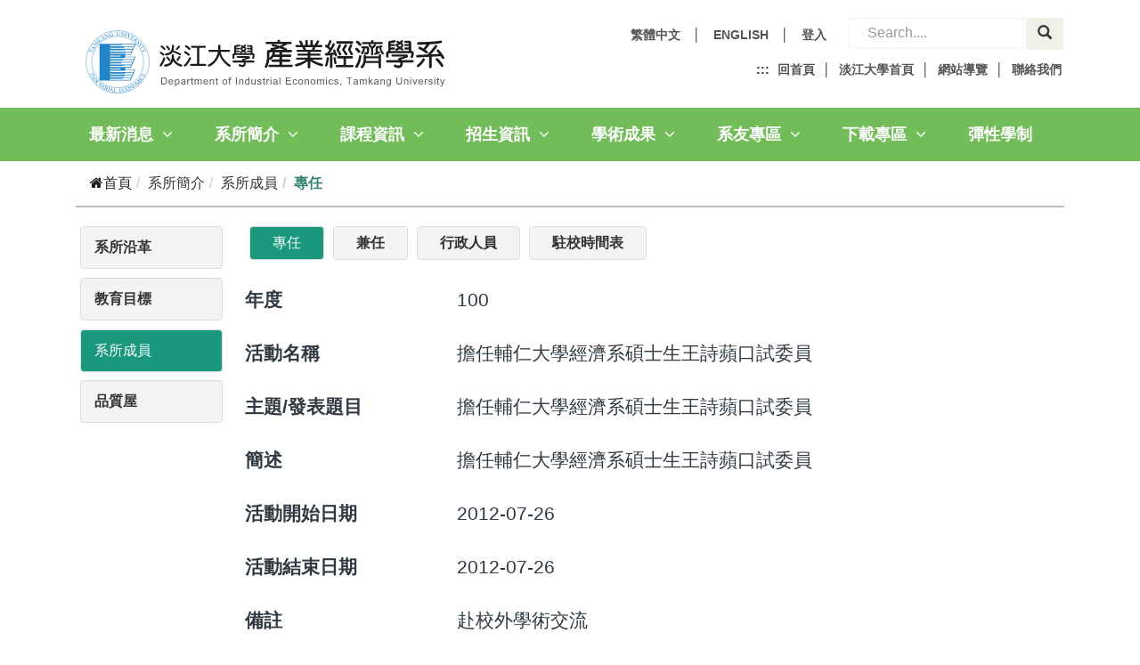

--- FILE ---
content_type: text/html; charset=utf-8
request_url: http://www.ie.tku.edu.tw/Front/AboutUs/Faculty/Full-Time/Activity.aspx?id=3E%2BfAbwN8FI%3D&Sn=353736
body_size: 60328
content:


<!DOCTYPE html>

<html xmlns="http://www.w3.org/1999/xhtml" xml:lang="en" lang="zh">

<head>


  





  <!-- ==================== 製作的head區 以下開始貼上 ======================== -->

  <meta charset="utf-8" /><meta http-equiv="X-UA-Compatible" content="IE=edge" /><meta name="viewport" content="width=device-width, initial-scale=1" />
  <!-- The above 3 meta tags *must* come first in the head; any other head content must come *after* these tags -->
  <title>
	淡江大學產業經濟學系
</title>



  <!-- //====== 標準需求(內頁/後台/登入...相關) START ======// -->

  <link href="/Content/bootstrap.min.css" rel="stylesheet" /><link href="/Content/Front.css" rel="stylesheet" /><link href="https://maxcdn.bootstrapcdn.com/font-awesome/4.7.0/css/font-awesome.min.css" rel="stylesheet" />
  <script type="text/javascript" src="/Scripts/jquery-3.2.0.min.js"></script>
  <script type="text/javascript" src="/Scripts/bootstrap.min.js"></script>
  <link href="/Content/style_photo_list.css" rel="stylesheet" />


  <!-- Gallery LightBox -->
  <!--<link type="text/css" rel="stylesheet" href="/css/ekko-lightbox.css" />
  <script src="/js/ekko-lightbox.js"></script> -->
	
  <!-- Gallery LightBox JESS 新的v相本-->
  <link rel="stylesheet" href="/Content/fancybox/style_fancybox.css" />
  <script src="/Content/fancybox/jquery-fancyBox-min.js" type="text/javascript" charset="utf-8"></script> 
   
  <!-- Gallery LightBox JESS 新的師成員資-->
  <link rel="stylesheet" href="/Content/style_member.css" /><link rel="stylesheet" href="/Content/print.css" type="text/css" media="print" /><link href="/Content/Sitemap.css" rel="stylesheet" /><link rel="icon" type="/image/x-icon" href="/favicon.ico" />

  <!-- //====== 標準需求(內頁/後台/登入...相關) END ======// -->




  <!-- web-fonts -->
  <link href="https://fonts.googleapis.com/css?family=Roboto:100,300,400,700,500" rel="stylesheet" type="text/css" /><link href="http://fonts.googleapis.com/css?family=Montserrat:400,700" rel="stylesheet" type="text/css" />
  <!-- off-canvas -->
  <link href="/css/mobile-menu.css" rel="stylesheet" />
  <!-- font-awesome -->
  <link href="/css/font-awesome.min.css" rel="stylesheet" />
  <!-- Flat Icon -->
  <link href="/fonts/flaticon/flaticon.css" rel="stylesheet" />
  <!-- Bootstrap -->
  <link rel="stylesheet" href="/css/bootstrap.min.css" />
  <!-- Style CSS -->
  <link href="/css/style.css" rel="stylesheet" />
  <!-- Date_Style CSS -->
  <link href="/css/date_style.css" rel="stylesheet" /><link href="/Content/login-style.css" rel="stylesheet" />


  <!-- HTML5 shim and Respond.js for IE8 support of HTML5 elements and media queries -->
  <!-- WARNING: Respond.js doesn't work if you view the page via file:// -->
  <!--[if lt IE 9]>
    <script src="https://oss.maxcdn.com/html5shiv/3.7.2/html5shiv.min.js"></script>
    <script src="https://oss.maxcdn.com/respond/1.4.2/respond.min.js"></script>
    <![endif]-->


  <!-- ==================== 製作的head區  以上為止 ========================-->





  <script type="text/javascript">
    $(function() {
      var LogoutTimer = 360;
      setTimeout("AutoLogout()", LogoutTimer * 1000 * 60);

      $("form").submit(function() {
        switch (this.id) {
          case "form1":
            return true;
            break;
          default:
            return false;
        }
        return false;
      });
    });

    $(document).on('click', '[data-toggle="lightbox"]', function(event) {
      event.preventDefault();
      $(this).ekkoLightbox();
    });
  </script>
<meta name="description" content="淡江大學-產業經濟學系" /><meta name="keywords" content="淡江大學-產業經濟學系" /></head>

<body>
  <form name="form1" method="post" action="./Activity.aspx?id=3E%2bfAbwN8FI%3d&amp;Sn=353736" id="form1">
<div>
<input type="hidden" name="__EVENTTARGET" id="__EVENTTARGET" value="" />
<input type="hidden" name="__EVENTARGUMENT" id="__EVENTARGUMENT" value="" />
<input type="hidden" name="__VIEWSTATE" id="__VIEWSTATE" value="/[base64]/[base64]/lpKflrbjnlKLmpa3ntpPmv5/[base64]/[base64]/ku7vmhI/[base64]/[base64]/[base64]/[base64]/lioPooag8L2E+PC9saT48bGk+PGEgaHJlZj0iaHR0cDovL3d3dy5pZS50a3UuZWR1LnR3L0Zyb250UG9pbnRPZkVudHJ5LmFzcHg/[base64]/[base64]/[base64]/U249MjEmbGFuPWhhbnQiPuW/heS/[base64]/U249MjUmbGFuPWhhbnQiPuW/heS/[base64]/[base64]/[base64]/[base64]/[base64]/[base64]/[base64]/[base64]/lsLHmpa3mg4XlvaI8L2E+PC9saT48bGk+PGEgaHJlZj0iaHR0cDovL3d3dy5pZS50a3UuZWR1LnR3L0Zyb250UG9pbnRPZkVudHJ5LmFzcHg/U249NzAmbGFuPWhhbnQiPuWLn+asvuS/[base64]/[base64]/[base64]" />
</div>

<script type="text/javascript">
//<![CDATA[
var theForm = document.forms['form1'];
if (!theForm) {
    theForm = document.form1;
}
function __doPostBack(eventTarget, eventArgument) {
    if (!theForm.onsubmit || (theForm.onsubmit() != false)) {
        theForm.__EVENTTARGET.value = eventTarget;
        theForm.__EVENTARGUMENT.value = eventArgument;
        theForm.submit();
    }
}
//]]>
</script>


<div>

	<input type="hidden" name="__VIEWSTATEGENERATOR" id="__VIEWSTATEGENERATOR" value="35F1ECC3" />
</div>
    <!-- 系統<form>到</form> 留著，底下<div class="container">到</div>隱藏 -->


    <!-- ==================== 由此貼上製作的 header區+Footer區 以下 ==================== -->

    <div id="main-wrapper">

      <!-- Page Preloader 頁面預加載器 -->
      <div id="preloader">
        <div id="status">
          <div class="status-mes"></div>
        </div>
      </div>

      <div class="uc-mobile-menu-pusher">

        <div class="content-wrapper">
          <!-- Header Top -->
          <div class="header-top visible-md visible-lg">
            <div class="container">
              <div class="row">

                <!-- LOGO START -->
                <div class="col-sm-12 col-md-5 navbar-brand">
                  
                  <h1><a href="/main.aspx" class="navbar-brand"><img src="/images/logo.svg"" alt="淡江大學-產業經濟學系LOGO" /></a></h1>
                  
                </div>
                <!-- LOGO END -->

                <!-- TOP導覽列01 START -->
                <div class="col-sm-12 col-md-7">
                  <div class="col-sm-12 col-md-5 search_box">
                    <div class="pull-right" role="search" style="width: 100%;">
                      <div class="input-group-search">
                        <input name="ctl00$ctl00$login_Search" type="text" id="login_Search" class="form-control" title="enter search keywords" placeholder="Search...." />

                        <div class="input-group-btn">
                          <a id="SiteSearch" title="搜尋(另開視窗)" class="btn-search btn-default-search" for="login_Search" href="javascript:__doPostBack(&#39;ctl00$ctl00$SiteSearch&#39;,&#39;&#39;)">
                            <span class="glyphicon glyphicon-search"></span></a>
                        </div>
                      </div>
                    </div>
                  </div>
                  <div class="top_language">
                    <ul>



                      <li class="txt"><a href="/main.aspx?lang=zh-tw">繁體中文</a></li>
                      <li><span>│</span></li>
                      <li class="txt"><a href="/main.aspx?lang=en">english</a></li>
                      <li><span>│</span></li>
                      
                      <li class="txt" ><a id="link_Login" href="https://sso.tku.edu.tw/oisaux/front/tku/login.aspx?u=nJXB7MCX6Egg3CNaMZ%252FJQn9lJ%252FvMu31IhB4r2WISBqI%3d" >登入</a></li>

                      
                    </ul>
                  </div>
                </div>
                <!-- TOP導覽列01 END -->

                <!-- TOP導覽列02 START -->
                <div class="col-sm-12 col-md-7">
                  <ul class="top-contact pull-right">


                    <li><span><a accesskey="U" href="#" class="accesskey U" style="color:#333;width: 36px;" title="上方主選單連結區(U)">:::</a></span></li>
                    <li class="txt"><a href="/main.aspx">回首頁</a></li>
                    <li><span>│</span></li>
                    <li class="txt"><a href="http://www.tku.edu.tw/" title="淡江大學首頁" target="_blank">淡江大學首頁</a></li>
                    <li><span>│</span></li>
                    <li class="txt"><a href="/Sitemap.aspx">網站導覽</a></li>
                    <!--
                                    <li><span>│</span></li>
                                    <li class="txt"><a href="#">友善列印</a></li>-->
                    <li><span>│</span></li>
                    <li class="txt"><a href="mailto:tlex@oa.tku.edu.tw">聯絡我們</a></li>
                    <li><span style="color: transparent;">│</span></li>



                  </ul>
                </div>
                <!-- TOP導覽列02 END -->
              </div>
            </div>
          </div>



          <!-- BANNER START -->
          <section class="slide-bg">
            <div class="container">
              <!-- 如要全螢幕BANNER ，取消這層 <div> container -->


              
              



              
            </div><!-- 如要全螢幕BANNER ，取消這層 <div> container -->
          </section>
          <!-- BANNER END -->





          <nav class="navbar navbar-default" ><div class="container"><div class="navbar-header m-menu"><button type="button" class="navbar-toggle collapsed" data-toggle="collapse" data-target="#navbar-collapse-1"><span class="sr-only">Toggle navigation</span><span class="icon-bar"></span><span class="icon-bar"></span><span class="icon-bar"></span></button><div class="navbar-menu-txt">MENU</div></div><div class="collapse navbar-collapse navbar-collapse-left" id="#navbar-collapse-1" ><ul class="nav navbar-nav navbar-left main-nav"><li class="dropdown dropdown-toggle"><a href="http://www.ie.tku.edu.tw/FrontPointOfEntry.aspx?Sn=1&lan=hant"  data-toggle="dropdown" >最新消息<span><i class="fa fa-angle-down"></i></span></a><ul class="dropdown-menu"><li><a href="http://www.ie.tku.edu.tw/FrontPointOfEntry.aspx?Sn=2&lan=hant">系所公告</a></li><li><a href="http://www.ie.tku.edu.tw/FrontPointOfEntry.aspx?Sn=3&lan=hant">活動與演講</a></li><li><a href="http://www.ie.tku.edu.tw/FrontPointOfEntry.aspx?Sn=4&lan=hant">獎學金公告</a></li><li><a href="http://www.ie.tku.edu.tw/FrontPointOfEntry.aspx?Sn=5&lan=hant">徵才與證照訊息</a></li></ul></li><li class="dropdown dropdown-toggle"><a href="/Front/AboutUs/History/Page.aspx?id=9kvKyFQwyY8=&lan=hant" target="_self" data-toggle="dropdown" >系所簡介<span><i class="fa fa-angle-down"></i></span></a><ul class="dropdown-menu"><li><a href="http://www.ie.tku.edu.tw/FrontPointOfEntry.aspx?Sn=7&lan=hant">系所沿革</a></li><li><a href="http://www.ie.tku.edu.tw/FrontPointOfEntry.aspx?Sn=8&lan=hant">教育目標</a></li><li class="dropdown dropdown-submenu"><a href="/Front/AboutUs/Faculty/Full-Time/Members.aspx?id=3E%2BfAbwN8FI=&lan=hant" target="_self">系所成員<span class="submenu_icon"><i class="fa fa-angle-right"></i></span></a><ul class="dropdown-menu-submenu"><li><a href="http://www.ie.tku.edu.tw/FrontPointOfEntry.aspx?Sn=10&lan=hant">專任</a></li><li><a href="http://www.ie.tku.edu.tw/FrontPointOfEntry.aspx?Sn=11&lan=hant">兼任</a></li><li><a href="http://www.ie.tku.edu.tw/FrontPointOfEntry.aspx?Sn=12&lan=hant">行政人員</a></li><li><a href="http://www.ie.tku.edu.tw/FrontPointOfEntry.aspx?Sn=57&lan=hant">駐校時間表</a></li></ul></li><li><a href="http://www.ie.tku.edu.tw/FrontPointOfEntry.aspx?Sn=56&lan=hant">品質屋</a></li></ul></li><li class="dropdown dropdown-toggle"><a href="/Front/Curriculum/Bachelor/RequiredCourseList/Archive.aspx?id=QtntyBGmS1k=&lan=hant" target="_self" data-toggle="dropdown" >課程資訊<span><i class="fa fa-angle-down"></i></span></a><ul class="dropdown-menu"><li class="dropdown dropdown-submenu"><a href="/Front/Curriculum/Bachelor/RequiredCourseList/Archive.aspx?id=QtntyBGmS1k=&lan=hant" target="_self">學士班<span class="submenu_icon"><i class="fa fa-angle-right"></i></span></a><ul class="dropdown-menu-submenu"><li><a href="http://www.ie.tku.edu.tw/FrontPointOfEntry.aspx?Sn=15&lan=hant">必修科目表</a></li><li><a href="http://www.ie.tku.edu.tw/FrontPointOfEntry.aspx?Sn=81&lan=hant">課程規劃表</a></li><li><a href="http://www.ie.tku.edu.tw/FrontPointOfEntry.aspx?Sn=16&lan=hant">課程地圖</a></li><li><a href="http://www.ie.tku.edu.tw/FrontPointOfEntry.aspx?Sn=17&lan=hant">輔系、雙主修</a></li><li><a href="http://www.ie.tku.edu.tw/FrontPointOfEntry.aspx?Sn=19&lan=hant">選修專長領域</a></li><li><a href="http://www.ie.tku.edu.tw/FrontPointOfEntry.aspx?Sn=62&lan=hant">頂石課程</a></li><li><a href="http://www.ie.tku.edu.tw/FrontPointOfEntry.aspx?Sn=63&lan=hant">教學實踐研究計畫</a></li><li><a href="http://www.ie.tku.edu.tw/FrontPointOfEntry.aspx?Sn=64&lan=hant">專業知能服務學習課程</a></li><li><a href="http://www.ie.tku.edu.tw/FrontPointOfEntry.aspx?Sn=77&lan=hant">彈性學制-輔修、第二主修</a></li></ul></li><li class="dropdown dropdown-submenu"><a href="/Front/Curriculum/Master/MRCL/Archive.aspx?id=pObQbACxrj4=&lan=hant" target="_self">碩士班<span class="submenu_icon"><i class="fa fa-angle-right"></i></span></a><ul class="dropdown-menu-submenu"><li><a href="http://www.ie.tku.edu.tw/FrontPointOfEntry.aspx?Sn=21&lan=hant">必修科目表</a></li><li><a href="http://www.ie.tku.edu.tw/FrontPointOfEntry.aspx?Sn=22&lan=hant">修業規定</a></li><li><a href="http://www.ie.tku.edu.tw/FrontPointOfEntry.aspx?Sn=23&lan=hant">下載專區</a></li></ul></li><li class="dropdown dropdown-submenu"><a href="/Front/Curriculum/PhD/PRCL/Archive.aspx?id=Lu67NGE9CAg=&lan=hant" target="_self">博士班<span class="submenu_icon"><i class="fa fa-angle-right"></i></span></a><ul class="dropdown-menu-submenu"><li><a href="http://www.ie.tku.edu.tw/FrontPointOfEntry.aspx?Sn=25&lan=hant">必修科目表</a></li><li><a href="http://www.ie.tku.edu.tw/FrontPointOfEntry.aspx?Sn=26&lan=hant">修業規定</a></li><li><a href="http://www.ie.tku.edu.tw/FrontPointOfEntry.aspx?Sn=27&lan=hant">下載專區</a></li></ul></li><li class="dropdown dropdown-submenu"><a href="http://www.ie.tku.edu.tw/FrontPointOfEntry.aspx?Sn=74&lan=hant">校外實習<span class="submenu_icon"><i class="fa fa-angle-right"></i></span></a><ul class="dropdown-menu-submenu"><li><a href="http://www.ie.tku.edu.tw/FrontPointOfEntry.aspx?Sn=75&lan=hant">法規暨契約範本</a></li><li><a href="http://www.ie.tku.edu.tw/FrontPointOfEntry.aspx?Sn=76&lan=hant">相關表單</a></li></ul></li></ul></li><li class="dropdown dropdown-toggle"><a href="http://www.ie.tku.edu.tw/Front/Admission/BachelorInfo/News.aspx?id=uEO3w2VqY2M=&lan=hant" target="_self" data-toggle="dropdown" >招生資訊<span><i class="fa fa-angle-down"></i></span></a><ul class="dropdown-menu"><li class="dropdown dropdown-submenu"><a href="http://www.ie.tku.edu.tw/FrontPointOfEntry.aspx?Sn=30&lan=hant">大學部(114學年度併入經濟學系)<span class="submenu_icon"><i class="fa fa-angle-right"></i></span></a><ul class="dropdown-menu-submenu"><li><a href="https://www.econ.tku.edu.tw/econ/?page_id=1286" target="_blank">經濟學系招生資訊</a></li><li><a href="https://www.econ.tku.edu.tw/econ/?tkuisotope=114%e5%ad%b8%e5%b9%b4%e7%94%b3%e8%ab%8b%e5%85%a5%e5%ad%b8%e9%a0%90%e7%b4%84%e9%9d%a2%e8%a9%a6" target="_blank">114學年申請入學預約面試</a></li></ul></li><li><a href="http://www.ie.tku.edu.tw/FrontPointOfEntry.aspx?Sn=31&lan=hant">碩士班</a></li><li><a href="http://www.ie.tku.edu.tw/FrontPointOfEntry.aspx?Sn=32&lan=hant">博士班</a></li><li><a href="https://adms.tku.edu.tw/Front/111University/Learning/Page.aspx?id=RbtCbgqudXM=" target="_self">淡江大學招生資訊網</a></li></ul></li><li class="dropdown dropdown-toggle"><a href="/Front/AcademicPerformance/Journal%20paper/Journal.aspx?id=UDOf%2B%2FVxP3k=&lan=hant" target="_self" data-toggle="dropdown" >學術成果<span><i class="fa fa-angle-down"></i></span></a><ul class="dropdown-menu"><li><a href="http://www.ie.tku.edu.tw/FrontPointOfEntry.aspx?Sn=35&lan=hant">期刊論文</a></li><li><a href="http://www.ie.tku.edu.tw/FrontPointOfEntry.aspx?Sn=36&lan=hant">研討會論文</a></li><li><a href="http://www.ie.tku.edu.tw/FrontPointOfEntry.aspx?Sn=37&lan=hant">專書</a></li><li><a href="http://www.ie.tku.edu.tw/FrontPointOfEntry.aspx?Sn=38&lan=hant">專案計畫</a></li><li><a href="http://www.ie.tku.edu.tw/FrontPointOfEntry.aspx?Sn=39&lan=hant">榮譽獎項</a></li><li><a href="http://www.ie.tku.edu.tw/FrontPointOfEntry.aspx?Sn=41&lan=hant">學生論文</a></li></ul></li><li class="dropdown dropdown-toggle"><a href="/Front/graduate/outstanding/Page.aspx?id=LLYFvd%2FS9uM=&lan=hant" target="_self" data-toggle="dropdown" >系友專區<span><i class="fa fa-angle-down"></i></span></a><ul class="dropdown-menu"><li><a href="http://www.ie.tku.edu.tw/FrontPointOfEntry.aspx?Sn=43&lan=hant">傑出系友名單</a></li><li><a href="http://www.ie.tku.edu.tw/FrontPointOfEntry.aspx?Sn=45&lan=hant">畢業生就業情形</a></li><li><a href="http://www.ie.tku.edu.tw/FrontPointOfEntry.aspx?Sn=70&lan=hant">募款信</a></li></ul></li><li class="dropdown dropdown-toggle"><a href="/Front/Download-form/Form/News.aspx?id=akDnKAzupVM=&lan=hant" target="_self" data-toggle="dropdown" >下載專區<span><i class="fa fa-angle-down"></i></span></a><ul class="dropdown-menu"><li><a href="http://www.ie.tku.edu.tw/FrontPointOfEntry.aspx?Sn=53&lan=hant">表單下載</a></li><li><a href="http://www.ie.tku.edu.tw/FrontPointOfEntry.aspx?Sn=54&lan=hant">澳洲昆士蘭理工大學碩士雙聯學位</a></li><li><a href="https://www.most.gov.tw/" target="_blank">科技部連結</a></li></ul></li><li class="active"><a href="http://www.ie.tku.edu.tw/FrontPointOfEntry.aspx?Sn=78&lan=hant">彈性學制</a></li></ul></div></div></nav>

          



          



          
    <div class="container">  
        <div id="ContentPlaceContent_ContentSubHeader" class="col-md-12">
	
            <ol class="breadcrumb">
                <li>
                    <a id="ContentPlaceContent_link_home" href="/"><i class="fa fa-home"></i>首頁</a>
                </li>
                <li>系所簡介</li><li>系所成員</li><li class="active">專任</li>
            </ol>
        
</div>

        <div id="ContentPlaceContent_ContentSubMenu" class="col-md-2">
	
            <ul class="list-group"><li><a href="http://www.ie.tku.edu.tw/FrontPointOfEntry.aspx?Sn=7&lan=hant"  class="list-group-item">系所沿革</a></li><li><a href="http://www.ie.tku.edu.tw/FrontPointOfEntry.aspx?Sn=8&lan=hant"  class="list-group-item">教育目標</a></li><li><a href="/Front/AboutUs/Faculty/Full-Time/Members.aspx?id=3E%2BfAbwN8FI=&lan=hant" target="_self"  class="list-group-item-act"  title="系所成員(另開視窗)"  >系所成員</a></li><li><a href="http://www.ie.tku.edu.tw/FrontPointOfEntry.aspx?Sn=56&lan=hant"  class="list-group-item">品質屋</a></li></ul>
        
</div>

        <div id="ContentPlaceContent_ContentThirdMenu" class="col-md-10 col-sm-12 col-xs-12">
	
            <ul class="third-list-group"><li><a href="http://www.ie.tku.edu.tw/FrontPointOfEntry.aspx?Sn=10&lan=hant"  class="list-group-item-act" >專任</a></li><li><a href="http://www.ie.tku.edu.tw/FrontPointOfEntry.aspx?Sn=11&lan=hant"  class="list-group-item" >兼任</a></li><li><a href="http://www.ie.tku.edu.tw/FrontPointOfEntry.aspx?Sn=12&lan=hant"  class="list-group-item" >行政人員</a></li><li><a href="http://www.ie.tku.edu.tw/FrontPointOfEntry.aspx?Sn=57&lan=hant"  class="list-group-item" >駐校時間表</a></li></ul>
        
</div>

        <div id="ContentPlaceContent_ContentConentA" class="col-md-10 col-sm-12 col-xs-12">
	
            
    <div class="row"><h4 class="col-sm-3 member-title">年度</h4><h4 class="col-sm-9">100</h4></div><div class="row"><h4 class="col-sm-3 member-title">活動名稱</h4><h4 class="col-sm-9">擔任輔仁大學經濟系碩士生王詩蘋口試委員</h4></div><div class="row"><h4 class="col-sm-3 member-title">主題/發表題目</h4><h4 class="col-sm-9">擔任輔仁大學經濟系碩士生王詩蘋口試委員</h4></div><div class="row"><h4 class="col-sm-3 member-title">簡述</h4><h4 class="col-sm-9">擔任輔仁大學經濟系碩士生王詩蘋口試委員</h4></div><div class="row"><h4 class="col-sm-3 member-title">活動開始日期</h4><h4 class="col-sm-9">2012-07-26</h4></div><div class="row"><h4 class="col-sm-3 member-title">活動結束日期</h4><h4 class="col-sm-9">2012-07-26</h4></div><div class="row"><h4 class="col-sm-3 member-title">備註</h4><h4 class="col-sm-9">赴校外學術交流</h4></div><div class="row"><input type="submit" name="ctl00$ctl00$ContentPlaceContent$ContentPlaceConentA$wuc1$btn_goback" value="回上一頁" onclick="history.back(); return false;" id="ContentPlaceContent_ContentPlaceConentA_wuc1_btn_goback" class="btn btn-primary" /></div>

        
</div>

        
    </div>







          <footer class="footer">

			<span id="lbl_footer"><!-- Footer Widget Section -->
<div class="footer-widget-section">
<div class="container">
<div class="row">
<div class="col-md-12"><a href="#">:::</a></div>

<div class="col-md-6 col-sm-12 col-xs-12 footer-text">
<h2>淡江大學產業經濟學系</h2>

<ul>
	<li>電話 ： (02)2621-5656 轉 2596(大學部) , 2566(研究所)</li>
	<li>傳真 ： (02)2620-9731</li>
	<li>地址 ： 25137 新北市淡水區英專路151號 &nbsp;商管大樓B1016</li>
</ul>
</div>
<!-- /.col-md-5 -->

<div class="col-md-6 col-sm-12 col-xs-12 footer-text">
<h2>聯絡窗口 :</h2>

<ul>
	<li>網頁維護窗口：黃怡鈴、張人方</li>
	<li>個資聯絡窗口：黃怡鈴 電話：(02)26215656#2596</li>
	<li>信箱 ： <a href="mailto:tlex@oa.tku.edu.tw">tlex@oa.tku.edu.tw</a></li>
</ul>
</div>
<!-- /.col-md-4 --><!-- <div class="col-md-3 col-sm-4 col-xs-12 footer-text">
                    <h2>相關連結 : </h2>
                    <ul>
                      <li class="mapicon">
                        <a href="http://www.tku.edu.tw/staff.asp" title="教職員常用連結" target="_blank">
                          <img src="/images/related_links/12.svg" alt="教職員常用連結" class="img-responsive">
                        </a>
                      </li>
                      <li class="mapicon">
                        <a href="http://info.ais.tku.edu.tw/bda/" title="預算編審作業系統" target="_blank">
                          <img src="/images/related_links/11.svg" alt="預算編審作業系統" class="img-responsive">
                        </a>
                      </li>
                      <li class="mapicon">
                        <a href="https://finfo.ais.tku.edu.tw/bd/" title="財務資訊系統" target="_blank">
                          <img src="/images/related_links/10.svg" alt="財務資訊系統" class="img-responsive">
                        </a>
                      </li>
                      <li class="mapicon">
                        <a href="http://finfo.ais.tku.edu.tw/pmt" title="出納付款查詢平台" target="_blank">
                          <img src="/images/related_links/13.svg" alt="出納付款查詢平台" class="img-responsive">
                        </a>
                      </li>

								<li class="mapicon aa_logo">
                                    <a href="#" title="無障礙2.0AA標章(另開視窗)" target="_blank"><img class="img-responsive" src="/images/AA_2.0_LOGO.png" alt="通過AA優先等級無障礙網頁檢測" width="130" height="auto" border="0"></a>
                                </li>
                    </ul>
                  </div> -->

<div class="col-md-12 col-sm-12 col-xs-12 footer-text">
<p>本網站著作權屬於淡江大學產業經濟學系，請詳見 <a href="/Front/Usagerules1/Page.aspx?id=zVsBtC5G%2Bw0=" target="_blank">使用規則</a> &nbsp;。 &nbsp; <a href="http://www.tku.edu.tw/notify.asp" target="_blank">個人資料告知聲明</a> &nbsp;│ &nbsp; <a href="http://www.tku.edu.tw/pdp.asp" target="_blank">個資政策</a> &nbsp;│ &nbsp; <a href="http://www.tku.edu.tw/privacy.asp" target="_blank">隱私權政策</a>&nbsp;│ &nbsp; <a href="http://ipr.tku.edu.tw" target="_blank">智慧財產權</a><br />
<!-- 請尊重智慧財產權，本網站所有圖文智慧財產權均屬於淡江大學 財務處所有。請勿任意轉載、複製 --></p>
</div>
<!-- /.col-md-12 --></div>
<!-- /.row --></div>
<!-- /.container --></div>
<!-- /.Footer Widget Section --></span>
			
            <div class="copyright-section">
              <div class="container clearfix">
			  
                <span class="copytext">建議使用Google Chrome或Mozilla Firefox，並將螢幕解析度設定為1024*768，以獲得最佳瀏覽效果　|　<a class="copytext" href="https://www.it-easygo.com" title="國際暢行科技有限公司 設計製作" target="_blank">Design by it-easygo.</a></span>
				
              </div>   <!-- .container -->

              <div class="container clearfix">

                <ul class="list-inline">
                  <li class="active">
                    瀏覽人數 : 00955075
                  </li>
                  <li class="active">
                    線上人數 : 00000781
                  </li>
                  <li class="active">
            		更新日期 : 2025/08/06
                  </li>
                </ul>
				
              </div>   <!-- .container -->
            </div>   <!-- .copyright-section -->
			
          </footer>   <!-- .footer -->
          




          <!-- =========== **** 暱稱/登入/語言選單 MENUBAR START **** =========== -->
          
          <!-- =========== **** 暱稱/登入/語言選單 MENUBAR END **** =========== --->


        </div>
        <!-- .content-wrapper -->
      </div>


      <!-- 側邊彈出MENU  .uc-mobile-menu-pusher -->

      <div class="uc-mobile-menu uc-mobile-menu-effect">
        <button type="button" class="close" aria-hidden="true" data-toggle="offcanvas" id="uc-mobile-menu-close-btn">&times;</button>
        <div>
          <div>
            <ul id="menu">

              <li class="dropdown dropdown-toggle"><a href="#"  data-toggle="dropdown" >最新消息<span><i class="fa fa-angle-down"></i></span></a><ul class="dropdown-menu"><li><a href="http://www.ie.tku.edu.tw/FrontPointOfEntry.aspx?Sn=2&lan=hant">系所公告</a></li><li><a href="http://www.ie.tku.edu.tw/FrontPointOfEntry.aspx?Sn=3&lan=hant">活動與演講</a></li><li><a href="http://www.ie.tku.edu.tw/FrontPointOfEntry.aspx?Sn=4&lan=hant">獎學金公告</a></li><li><a href="http://www.ie.tku.edu.tw/FrontPointOfEntry.aspx?Sn=5&lan=hant">徵才與證照訊息</a></li></ul></li><li class="dropdown dropdown-toggle"><a href="#" data-toggle="dropdown" >系所簡介<span><i class="fa fa-angle-down"></i></span></a><ul class="dropdown-menu"><li><a href="http://www.ie.tku.edu.tw/FrontPointOfEntry.aspx?Sn=7&lan=hant">系所沿革</a></li><li><a href="http://www.ie.tku.edu.tw/FrontPointOfEntry.aspx?Sn=8&lan=hant">教育目標</a></li><li class="dropdown-submenu dropdown-toggle"><a href="#" data-toggle="dropdown" >系所成員<span class="submenu_icon"><i class="fa fa-angle-down"></i></span></a><ul class="dropdown-menu-submenu"><li><a href="http://www.ie.tku.edu.tw/FrontPointOfEntry.aspx?Sn=10&lan=hant">專任</a></li><li><a href="http://www.ie.tku.edu.tw/FrontPointOfEntry.aspx?Sn=11&lan=hant">兼任</a></li><li><a href="http://www.ie.tku.edu.tw/FrontPointOfEntry.aspx?Sn=12&lan=hant">行政人員</a></li><li><a href="http://www.ie.tku.edu.tw/FrontPointOfEntry.aspx?Sn=57&lan=hant">駐校時間表</a></li></ul></li><li><a href="http://www.ie.tku.edu.tw/FrontPointOfEntry.aspx?Sn=56&lan=hant">品質屋</a></li></ul></li><li class="dropdown dropdown-toggle"><a href="#" data-toggle="dropdown" >課程資訊<span><i class="fa fa-angle-down"></i></span></a><ul class="dropdown-menu"><li class="dropdown-submenu dropdown-toggle"><a href="#" data-toggle="dropdown" >學士班<span class="submenu_icon"><i class="fa fa-angle-down"></i></span></a><ul class="dropdown-menu-submenu"><li><a href="http://www.ie.tku.edu.tw/FrontPointOfEntry.aspx?Sn=15&lan=hant">必修科目表</a></li><li><a href="http://www.ie.tku.edu.tw/FrontPointOfEntry.aspx?Sn=81&lan=hant">課程規劃表</a></li><li><a href="http://www.ie.tku.edu.tw/FrontPointOfEntry.aspx?Sn=16&lan=hant">課程地圖</a></li><li><a href="http://www.ie.tku.edu.tw/FrontPointOfEntry.aspx?Sn=17&lan=hant">輔系、雙主修</a></li><li><a href="http://www.ie.tku.edu.tw/FrontPointOfEntry.aspx?Sn=19&lan=hant">選修專長領域</a></li><li><a href="http://www.ie.tku.edu.tw/FrontPointOfEntry.aspx?Sn=62&lan=hant">頂石課程</a></li><li><a href="http://www.ie.tku.edu.tw/FrontPointOfEntry.aspx?Sn=63&lan=hant">教學實踐研究計畫</a></li><li><a href="http://www.ie.tku.edu.tw/FrontPointOfEntry.aspx?Sn=64&lan=hant">專業知能服務學習課程</a></li><li><a href="http://www.ie.tku.edu.tw/FrontPointOfEntry.aspx?Sn=77&lan=hant">彈性學制-輔修、第二主修</a></li></ul></li><li class="dropdown-submenu dropdown-toggle"><a href="#" data-toggle="dropdown" >碩士班<span class="submenu_icon"><i class="fa fa-angle-down"></i></span></a><ul class="dropdown-menu-submenu"><li><a href="http://www.ie.tku.edu.tw/FrontPointOfEntry.aspx?Sn=21&lan=hant">必修科目表</a></li><li><a href="http://www.ie.tku.edu.tw/FrontPointOfEntry.aspx?Sn=22&lan=hant">修業規定</a></li><li><a href="http://www.ie.tku.edu.tw/FrontPointOfEntry.aspx?Sn=23&lan=hant">下載專區</a></li></ul></li><li class="dropdown-submenu dropdown-toggle"><a href="#" data-toggle="dropdown" >博士班<span class="submenu_icon"><i class="fa fa-angle-down"></i></span></a><ul class="dropdown-menu-submenu"><li><a href="http://www.ie.tku.edu.tw/FrontPointOfEntry.aspx?Sn=25&lan=hant">必修科目表</a></li><li><a href="http://www.ie.tku.edu.tw/FrontPointOfEntry.aspx?Sn=26&lan=hant">修業規定</a></li><li><a href="http://www.ie.tku.edu.tw/FrontPointOfEntry.aspx?Sn=27&lan=hant">下載專區</a></li></ul></li><li class="dropdown-submenu dropdown-toggle"><a href="#" data-toggle="dropdown" >校外實習<span class="submenu_icon"><i class="fa fa-angle-down"></i></span></a><ul class="dropdown-menu-submenu"><li><a href="http://www.ie.tku.edu.tw/FrontPointOfEntry.aspx?Sn=75&lan=hant">法規暨契約範本</a></li><li><a href="http://www.ie.tku.edu.tw/FrontPointOfEntry.aspx?Sn=76&lan=hant">相關表單</a></li></ul></li></ul></li><li class="dropdown dropdown-toggle"><a href="#" data-toggle="dropdown" >招生資訊<span><i class="fa fa-angle-down"></i></span></a><ul class="dropdown-menu"><li class="dropdown-submenu dropdown-toggle"><a href="#" data-toggle="dropdown" >大學部(114學年度併入經濟學系)<span class="submenu_icon"><i class="fa fa-angle-down"></i></span></a><ul class="dropdown-menu-submenu"><li><a href="https://www.econ.tku.edu.tw/econ/?page_id=1286" target="_blank">經濟學系招生資訊</a></li><li><a href="https://www.econ.tku.edu.tw/econ/?tkuisotope=114%e5%ad%b8%e5%b9%b4%e7%94%b3%e8%ab%8b%e5%85%a5%e5%ad%b8%e9%a0%90%e7%b4%84%e9%9d%a2%e8%a9%a6" target="_blank">114學年申請入學預約面試</a></li></ul></li><li><a href="http://www.ie.tku.edu.tw/FrontPointOfEntry.aspx?Sn=31&lan=hant">碩士班</a></li><li><a href="http://www.ie.tku.edu.tw/FrontPointOfEntry.aspx?Sn=32&lan=hant">博士班</a></li><li><a href="https://adms.tku.edu.tw/Front/111University/Learning/Page.aspx?id=RbtCbgqudXM=" target="_self">淡江大學招生資訊網</a></li></ul></li><li class="dropdown dropdown-toggle"><a href="#" data-toggle="dropdown" >學術成果<span><i class="fa fa-angle-down"></i></span></a><ul class="dropdown-menu"><li><a href="http://www.ie.tku.edu.tw/FrontPointOfEntry.aspx?Sn=35&lan=hant">期刊論文</a></li><li><a href="http://www.ie.tku.edu.tw/FrontPointOfEntry.aspx?Sn=36&lan=hant">研討會論文</a></li><li><a href="http://www.ie.tku.edu.tw/FrontPointOfEntry.aspx?Sn=37&lan=hant">專書</a></li><li><a href="http://www.ie.tku.edu.tw/FrontPointOfEntry.aspx?Sn=38&lan=hant">專案計畫</a></li><li><a href="http://www.ie.tku.edu.tw/FrontPointOfEntry.aspx?Sn=39&lan=hant">榮譽獎項</a></li><li><a href="http://www.ie.tku.edu.tw/FrontPointOfEntry.aspx?Sn=41&lan=hant">學生論文</a></li></ul></li><li class="dropdown dropdown-toggle"><a href="#" data-toggle="dropdown" >系友專區<span><i class="fa fa-angle-down"></i></span></a><ul class="dropdown-menu"><li><a href="http://www.ie.tku.edu.tw/FrontPointOfEntry.aspx?Sn=43&lan=hant">傑出系友名單</a></li><li><a href="http://www.ie.tku.edu.tw/FrontPointOfEntry.aspx?Sn=45&lan=hant">畢業生就業情形</a></li><li><a href="http://www.ie.tku.edu.tw/FrontPointOfEntry.aspx?Sn=70&lan=hant">募款信</a></li></ul></li><li class="dropdown dropdown-toggle"><a href="#" data-toggle="dropdown" >下載專區<span><i class="fa fa-angle-down"></i></span></a><ul class="dropdown-menu"><li><a href="http://www.ie.tku.edu.tw/FrontPointOfEntry.aspx?Sn=53&lan=hant">表單下載</a></li><li><a href="http://www.ie.tku.edu.tw/FrontPointOfEntry.aspx?Sn=54&lan=hant">澳洲昆士蘭理工大學碩士雙聯學位</a></li><li><a href="https://www.most.gov.tw/" target="_blank">科技部連結</a></li></ul></li><li><a href="http://www.ie.tku.edu.tw/FrontPointOfEntry.aspx?Sn=78&lan=hant">彈性學制</a></li>

              <!-- <li><a href="#">XXXX</a></li> -->
              <!--
                    <li class="dropdown dropdown-toggle"><a href="#" data-toggle="dropdown">學雜費業務<span><i class="fa fa-angle-down"></i></span></a>
                        <ul class="dropdown-menu">
                                <li><a href="#">學雜費收費標準</a></li>
                                <li><a href="#">學生繳費註冊注意事項</a></li>
                                <li><a href="#">學雜費繳費證明申請辦法</a></li>
                                <li><a href="#">休、退學退費標準表</a></li>
                                <li><a href="#">加退選後補繳、退費名單</a></li>
                                <li><a href="#">加退選後補收及退費事宜</a></li>
                                <li><a href="#">暑修相關事宜及收費標準</a></li>
                                <li><a href="#">問答集</a></li>
                        </ul>
                    </li>
                    <li class="dropdown dropdown-toggle"><a href="#" data-toggle="dropdown">單位簡介<span><i class="fa fa-angle-down"></i></span></a>
                        <ul class="dropdown-menu">
                                <li><a href="#">沿革</a></li>
                                <li><a href="#">品質屋</a></li>
                                <li><a href="#">組織與職掌</a></li>
                                <li><a href="#">單位成員</a></li>
                        </ul>
                    </li>
                    <li class="dropdown dropdown-toggle"><a href="#" data-toggle="dropdown">相關法規<span><i class="fa fa-angle-down"></i></span></a>
                        <ul class="dropdown-menu">
                                <li><a href="#">校務法規</a></li>
                                <li><a href="#">政府法規</a></li>
                        </ul>
                    </li>
                    <li class="dropdown dropdown-toggle"><a href="#" data-toggle="dropdown">表單下載<span><i class="fa fa-angle-down"></i></span></a>
                        <ul class="dropdown-menu">
                                <li><a href="#">最新修改表單</a></li>
                                <li><a href="#">傳票相關表單</a></li>
                                <li><a href="#">粘存單</a></li>
                                <li><a href="#">收據</a></li>
                                <li><a href="#">學雜費</a></li>
                                <li><a href="#">扣繳憑單</a></li>
                                <li><a href="#">其他</a></li>
                        </ul>
                    </li>
                    <li><a href="#">聯絡我們</a></li>
-->

            </ul>
          </div>
        </div>
      </div>

      <!-- 側邊彈出MENU  .uc-mobile-menu -->



    </div>
    <!-- #main-wrapper -->



    <!-- Script
<script src="/js/jquery-2.1.4.min.js"></script>
<script src="/js/bootstrap.min.js"></script>-->
    <script src="/js/smoothscroll.js"></script>
    <script src="/js/mobile-menu.js"></script>
    <script src="/js/scripts.js"></script>




    <!-- JESS 新增 ---------- ENTER MENU 展開 ( 必須 ) ---------->
    <script>
      $('*:not(.dropdown>a,.dropdown-submenu>a)').click(function() {
        $('.dropdown-menu').removeClass('show');
        $('.dropdown-menu-submenu').removeClass('show');
      });

      $('.dropdown>a').click(function(e) {
        e.stopPropagation();
        if ($(this).parent().find('.dropdown-menu').hasClass('show')) {
          $('.dropdown-menu').removeClass('show');
          $(this).parent().find('.dropdown-menu-submenu').removeClass('show');
        } else {
          $('.dropdown-menu').removeClass('show');
          $('.dropdown-menu-submenu').removeClass('show');
          $(this).parent().find('.dropdown-menu').addClass('show');
        }
      });

      $('.dropdown-submenu>a').click(function(e) {
        e.stopPropagation();
        if ($(this).parent().find('.dropdown-menu-submenu').hasClass('show')) {
          $(this).parent().find('.dropdown-menu-submenu').removeClass('show');
        } else {
          $('.dropdown-menu-submenu').removeClass('show');
          $(this).parent().find('.dropdown-menu-submenu').addClass('show');
        }
      });





      $('.dropdown-menu').focusout(function() {
        setTimeout(function() {
          if ($('.dropdown-menu a').is(":focus")) {} else {
            $('.dropdown-menu').removeClass('show');
          }
        }, 500)
      });

      $('.m-menu').ucOffCanvasMenu({
        documentWrapper: '#main-wrapper',
        contentWrapper: '.content-wrapper',
        position: 'uc-offcanvas-left', // class name
        effect: 'slide-along', // class name
        closeButton: '#uc-mobile-menu-close-btn',
        menuWrapper: '.uc-mobile-menu', // class name below-pusher
        documentPusher: '.uc-mobile-menu-pusher'
      });

      $('.m-menu').click(function() {
        if ($('body').hasClass('uc-offcanvas-body-open')) {
          setTimeout(function() {
            $('#uc-mobile-menu-close-btn').focus();
          }, 800)
        }
      });
      $('.navbar-toggle').click(function() {
        if ($('body').hasClass('uc-offcanvas-body-open')) {
          setTimeout(function() {
            $('#uc-mobile-menu-close-btn').focus();
          }, 800)
        }
      });
    </script>
    <!-------------- ENTER MENU 展開 END ---------->


    <!-- JESS 新增 ---------- 日期顯示 ----------->
    <script type="text/javascript">
      var month_olympic = [31, 29, 31, 30, 31, 30, 31, 31, 30, 31, 30, 31];
      var month_normal = [31, 28, 31, 30, 31, 30, 31, 31, 30, 31, 30, 31];
      var month_name = ["January", "Febrary", "March", "April", "May", "June", "July", "Auguest", "September", "October", "November", "December"];
      var holder = document.getElementById("days");
      var prev = document.getElementById("prev");
      var next = document.getElementById("next");
      var ctitle = document.getElementById("calendar-title");
      var cyear = document.getElementById("calendar-year");
      var my_date = new Date();
      var my_year = my_date.getFullYear();
      var my_month = my_date.getMonth();
      var my_day = my_date.getDate();
      prev.onclick = function(e) {
        e.preventDefault();
        my_month--;
        if (my_month < 0) {
          my_year--;
          my_month = 11;
        }
        refreshDate();
      }
      next.onclick = function(e) {
        e.preventDefault();
        my_month++;
        if (my_month > 11) {
          my_year++;
          my_month = 0;
        }
        refreshDate();
      }

      function refreshDate() {
        var str = "";
        var totalDay = daysMonth(my_month, my_year); //獲取該月總天數
        var firstDay = dayStart(my_month, my_year); //獲取該月第一天是星期幾
        var myclass;
        for (var i = 1; i < firstDay; i++) {
          str += "<li></li>"; //為起始日之前的日期創建空白節點
        }
        for (var i = 1; i <= totalDay; i++) {
          if ((i < my_day && my_year == my_date.getFullYear() && my_month == my_date.getMonth()) || my_year < my_date.getFullYear() || (my_year == my_date.getFullYear() && my_month < my_date.getMonth())) {
            myclass = " class='lightgrey'"; //當該日期在今天之前時，以淺灰色字體顯示
          } else if (i == my_day && my_year == my_date.getFullYear() && my_month == my_date.getMonth()) {
            myclass = " class='green greenbox'"; //當該日期是當天時，以綠色背景突出顯示
          } else {
            myclass = " class='darkgrey'"; //當該日期在今後之後時，以深灰字體顯示
          }
          str += "<li" + myclass + ">" + i + "</li>"; //創建日期節點
        }
        holder.innerHTML = str; //設置日期顯示
        ctitle.innerHTML = month_name[my_month]; //設置英文月份顯示
        cyear.innerHTML = my_year; //設置年份顯示
      }
      //獲取某年某月第一天是星期幾
      function dayStart(month, year) {
        var tmpDate = new Date(year, month, 1);
        return (tmpDate.getDay());
      }

      //計算某年是不是閏年，通過求年份除以4的餘數即可
      function daysMonth(month, year) {
        var tmp = year % 4;
        if (tmp == 0) {
          return (month_olympic[month]);
        } else {
          return (month_normal[month]);
        }
      }
      refreshDate();
    </script>
    <!---------- 日期顯示 END ----------->

    <!-- ==================== 製作的 header區+Footer區 以上為止 ==================== -->







    <!--  <div class="container">
            <nav class="navbar navbar-default" role="navigation">
                <div id="DivLogo">
                    <div class="navbar-header">
                        
                        <a id="link_logo" class="navbar-brand" href="/">淡江大學產業經濟學系</a>
                    </div>
                </div>
                <div id="DivNav">
                    <ul class="nav navbar-nav navbar-right">
                        <li><a id="lbl_Nick" href=""> Hello!!</a></li>
                        <li><a id="link_Back">後台</a></li>
                        <li><a id="link_Login" href="#" role="button" data-toggle="modal" data-target="#login-modal">登入</a></li>
                        <li><a id="link_Logout" href="#" onclick="Logout_Check();">登出</a></li>
                        
                        <li><a id="link_Sitemap" href="/Sitemap.aspx">網站地圖</a></li>
                        <li class="dropdown">
                            <a id="link_Language" href="#" class="dropdown-toggle" data-toggle="dropdown" role="button" aria-expanded="false">語言<span class="caret"></span></a>
                            <ul id="ul_lang" class="dropdown-menu" role="menu"><li><a id="zh-tw" href="/Main.aspx?lang=zh-tw">繁體中文</a></li><li><a id="en" href="/Main.aspx?lang=en">English</a></li></ul>
                        </li>
                    </ul>
                </div>
            </nav>

            
    <link href="/Content/menu.css" rel="stylesheet" />
    <script type="text/javascript">
        (function ($) {
            $(document).ready(function () {
                $('ul.dropdown-menu [data-toggle=dropdown]').on('click', function (event) {
                    event.preventDefault();
                    event.stopPropagation();
                    $(this).parent().siblings().removeClass('open');
                    $(this).parent().toggleClass('open');
                });
            });
        })(jQuery);
    </script>








        </div>

        <div id="DivFooter" class="container">
            <nav id="navbar-footer" class="navbar navbar-default" role="navigation">
                <p class="float-right"><a href="#">Back to top</a></p>
                

            </nav>
        </div> -->

  </form> <!-- 系統<form>到</form> 留著，<div class="container">到</div>隱藏 -->

  <span id="lbl_google_analysis" style="display: none;"></span>



  

</body>

</html>


--- FILE ---
content_type: text/css
request_url: http://www.ie.tku.edu.tw/Content/Front.css
body_size: 5415
content:
        @import url(http://fonts.googleapis.com/css?family=Roboto);

        * {
            font-family: "open sans","微軟正黑體",sans-serif;
        }

        /* Footer */
        #navbar-footer
        {
            padding: 20px;
        }

        #login-modal .modal-dialog {
            width: 350px;
        }

        #login-modal input[type=text], input[type=password] {
            margin-top: 10px;
        }

        #div-login-msg,
        #div-lost-msg,
        #div-register-msg {
            border: 1px solid #dadfe1;
            height: 30px;
            line-height: 28px;
            transition: all ease-in-out 500ms;
        }

            #div-login-msg.success,
            #div-lost-msg.success,
            #div-register-msg.success {
                border: 1px solid #68c3a3;
                background-color: #c8f7c5;
            }

            #div-login-msg.error,
            #div-lost-msg.error,
            #div-register-msg.error {
                border: 1px solid #eb575b;
                background-color: #ffcad1;
            }

        #icon-login-msg,
        #icon-lost-msg,
        #icon-register-msg {
            width: 30px;
            float: left;
            line-height: 28px;
            text-align: center;
            background-color: #dadfe1;
            margin-right: 5px;
            transition: all ease-in-out 500ms;
        }

            #icon-login-msg.success,
            #icon-lost-msg.success,
            #icon-register-msg.success {
                background-color: #68c3a3 !important;
            }

            #icon-login-msg.error,
            #icon-lost-msg.error,
            #icon-register-msg.error {
                background-color: #eb575b !important;
            }

        #img_logo {
            max-height: 100px;
            max-width: 100px;
        }

        /* #########################################
   #    override the bootstrap configs     #
   ######################################### */

        .modal-backdrop.in {
            filter: alpha(opacity=50);
            opacity: .8;
        }

        .modal-content {
            background-color: #ececec;
            border: 1px solid #bdc3c7;
            border-radius: 0px;
            outline: 0;
        }

        .modal-header {
            min-height: 16.43px;
            padding: 15px 15px 15px 15px;
            border-bottom: 0px;
        }

        .modal-body {
            position: relative;
            padding: 5px 15px 5px 15px;
        }

        .modal-footer {
            padding: 15px 15px 15px 15px;
            text-align: left;
            border-top: 0px;
        }

        .checkbox {
            margin-bottom: 0px;
        }

        .btn {
            border-radius: 0px;
        }

            .btn:focus,
            .btn:active:focus,
            .btn.active:focus,
            .btn.focus,
            .btn:active.focus,
            .btn.active.focus {
                outline: none;
            }

        .btn-lg, .btn-group-lg > .btn {
            border-radius: 0px;
        }

        .btn-link {
            padding: 5px 10px 0px 0px;
            color: #95a5a6;
        }

            .btn-link:hover, .btn-link:focus {
                color: #2c3e50;
                text-decoration: none;
            }

        .glyphicon {
            top: 0px;
        }

        .form-control {
            border-radius: 0px;
        }

        .error {
            background-color: #fee;
            border-color: #e99;
        }

        .center {
            text-align: center;
        }

/* Menu */
#DivNav ul li {
    position: relative;
    list-style: none;
    float: left;
    padding: 0 10px;
}

.navbar ul {
    padding: 0;
}

    /*.navbar ul li {
        position: relative;
        list-style: none;
        float: left;
        padding: 0 10px;
    }*/

        .navbar ul li ul {
            display: none;
            position: absolute;
            left: 0;
            top: 100%;
            z-index: 1;
        }

            .navbar ul li ul li {
                white-space: nowrap;
            }

        .navbar ul li:hover > ul {
            display: block;
        }

        .navbar ul li ul li ul {
            display: none;
            position: absolute;
            left: 100%;
            top: 0;
        }

        .navbar ul li ul li:hover ul {
            display: block;
        }

/* SubMenu */
ul.list-group {
    padding: 0;
}
    ul.list-group li {
        position: relative;
        list-style: none;
        z-index: 1;
        float: left;
        margin: 5px;
    }

        ul.list-group li ul.list-group {
            display: none;
        }

        ul.list-group li:hover ul.list-group {
            display: block;
            position: absolute;
            left: 100%;
            top: 0;
        }

/* ThirdMenu */
ul.third-list-group {
    padding: 0;
}
    ul.third-list-group li {
        padding: 0;
        float: left;
        list-style: none !important;
        margin: 5px;
    }

/* Members */
.row {
    margin-top: 15px;
}

.member-title {
    font-weight: bold;
}

.table-bordered thead {
    font-weight: bold;
}

--- FILE ---
content_type: text/css
request_url: http://www.ie.tku.edu.tw/Content/style_photo_list.css
body_size: 1772
content:
@charset "utf-8";
/* CSS Document */

.margin_0 {
    margin-top: 0;
}

.mb-5, .my-5 {
    /*margin-bottom: 3rem !important;*/
    margin-bottom: 2rem !important;
}

.photo_box {
    margin-bottom: 1.8rem !important;
    text-align: center;
	border: 1px solid #ddd;
}

.photo_box figcaption h3.title {
  font-size: 1rem;
  line-height: 1.314;
  font-weight: 600;
  letter-spacing: .1em;
  text-align: left;
  text-transform: uppercase;
  vertical-align: middle;
  color: #5a5a5a;
  border-bottom: 1px solid transparent;
  display: -webkit-box;
  /* 第一步：設定 display 為 -webkit-box 元素。 */
  -webkit-box-orient: vertical;
  /* 第二步：設定 box 的子元素，是由上往下垂直排列。*/
  -webkit-line-clamp: 2;
  /* 第三步：設定欲顯示的行數，超出則顯示省略符號(...)。 */
  overflow: hidden;
  /* 第四步：設定超過上述指定之行數時隱藏。 */
  max-height: 45px;
  /* 第五步：其它瀏覽器降級方式：給定最大高度 */
}

.photo_box img {
	max-width: 100%;
    vertical-align: middle;
	padding: 0.5rem;
	border: 1px solid #eee;
    /*border-style: none;*/
}

.photo_box img:hover {	
	border: 1px solid #000;
    /*border-style: none;*/
}

.img-fluid {
    max-width: 100%;
    height: auto;
}

/*.resize {
	width : auto;
	width : 200px;
}*/

.resize {
	height : auto;
	height : 176px;
}

@media (max-width:992px) {
	.resize {
		height : 146px !important;
		/*height : 226px !important;*/
	}
}
@media (max-width:768px) {
	.resize {
		height : 226px !important;
	}
}
@media (max-width:480px) {
	.resize {
		height : 306px !important;
	}
}
@media (max-width:320px) {
	.resize {
		height : auto !important;
	}
}

--- FILE ---
content_type: text/css
request_url: http://www.ie.tku.edu.tw/Content/style_member.css
body_size: 22218
content:
@charset "utf-8";
/* CSS Document */


.member_box {
    min-height: auto;
    border: 1px solid rgba(191, 191, 191, 0.5);
    margin-bottom: 30px;
}

.member_box_photo {
	display: inline-block;
	float: right !important;	
}

.member_box .img-box {
    padding: 5px;
    border: 1px solid #ddd;
}

.member_box_txt {
    display: inline-block;
    float: left;
    padding: 15px 0;
}

.member_box i {
    position: relative;
    display: inline-block;
    font-size: 0.9375rem;
    width: 24px;
    top: -2px;
    /*margin-right: 5px;*/
    text-align: center;
}

.member_box p {
    line-height: 1.8;
    font-size: 0.95rem;
    width: 100%;
    height: 15%;
    color:  #333;
    margin-top: 0;
    margin-bottom: 0.3rem;
}

.member_box p.text_three_lines {
    line-height: 1.8;
    font-size: 0.95rem;
    width: 100%;
    height: 15%;
    color:  #333;
    margin-top: 0;
    margin-bottom: 0.3rem;
	
	/*white-space:nowrap; */
	display: -webkit-box;/* 第一步：設定 display 為 -webkit-box 元素。 */
	-webkit-box-orient: vertical;/* 第二步：設定 box 的子元素，是由上往下垂直排列。*/ 
	-webkit-line-clamp: 2;/* 第三步：設定欲顯示的行數，超出則顯示省略符號(...)。 */
	overflow: hidden;/* 第四步：設定超過上述指定之行數時隱藏。 */
	max-height: 55px;/* 第五步：其它瀏覽器降級方式：給定最大高度 */
}

/*------------------------------------------*/
.w-25 {
  width: 25% !important
}

.w-50 {
  width: 50% !important
}

.w-75 {
  width: 75% !important
}

.w-100 {
  width: 100% !important
}

.w-auto {
  width: auto !important
}

.h-25 {
  height: 25% !important
}

.h-50 {
  height: 50% !important
}

.h-75 {
  height: 75% !important
}

.h-100 {
  height: 100% !important
}

.h-auto {
  height: auto !important
}

.mw-100 {
  max-width: 100% !important
}

.mh-100 {
  max-height: 100% !important
}

.m-0 {
  margin: 0 !important
}

.mt-0, .my-0 {
  margin-top: 0 !important
}

.mr-0, .mx-0 {
  margin-right: 0 !important
}

.mb-0, .my-0 {
  margin-bottom: 0 !important
}

.ml-0, .mx-0 {
  margin-left: 0 !important
}

.m-1 {
  margin: 0.25rem !important
}

.mt-1, .my-1 {
  margin-top: 0.25rem !important
}

.mr-1, .mx-1 {
  margin-right: 0.25rem !important
}

.mb-1, .my-1 {
  margin-bottom: 0.25rem !important
}

.ml-1, .mx-1 {
  margin-left: 0.25rem !important
}

.m-2 {
  margin: 0.5rem !important
}

.mt-2, .my-2 {
  margin-top: 0.5rem !important
}

.mr-2, .mx-2 {
  margin-right: 0.5rem !important
}

.mb-2, .my-2 {
  margin-bottom: 0.5rem !important
}

.ml-2, .mx-2 {
  margin-left: 0.5rem !important
}

.m-3 {
  margin: 1rem !important
}

.mt-3, .my-3 {
  margin-top: 1rem !important
}

.mr-3, .mx-3 {
  margin-right: 1rem !important
}

.mb-3, .my-3 {
  margin-bottom: 1rem !important;
  text-align: center;
}

.ml-3, .mx-3 {
  margin-left: 1rem !important
}

.m-4 {
  margin: 1.5rem !important
}

.mt-4, .my-4 {
  margin-top: 1.5rem !important
}

.mr-4, .mx-4 {
  margin-right: 1.5rem !important
}

.mb-4, .my-4 {
  margin-bottom: 1.5rem !important;
  text-align: center;
}

.ml-4, .mx-4 {
  margin-left: 1.5rem !important
}

.m-5 {
  margin: 3rem !important
}

.mt-5, .my-5 {
  margin-top: 3rem !important
}

.mr-5, .mx-5 {
  margin-right: 3rem !important
}

.mb-5, .my-5 {
  /*margin-bottom: 3rem!important;*/
  margin-bottom: 2rem !important;
}

.ml-5, .mx-5 {
  margin-left: 3rem !important
}

.p-0 {
  padding: 0 !important
}

.pt-0, .py-0 {
  padding-top: 0 !important
}

.pr-0, .px-0 {
  padding-right: 0 !important
}

.pb-0, .py-0 {
  padding-bottom: 0 !important
}

.pl-0, .px-0 {
  padding-left: 0 !important
}

.p-1 {
  padding: 0.25rem !important
}

.pt-1, .py-1 {
  padding-top: 0.25rem !important
}

.pr-1, .px-1 {
  padding-right: 0.25rem !important
}

.pb-1, .py-1 {
  padding-bottom: 0.25rem !important
}

.pl-1, .px-1 {
  padding-left: 0.25rem !important
}

.p-2 {
  padding: 0.5rem !important
}

.pt-2, .py-2 {
  padding-top: 0.5rem !important
}

.pr-2, .px-2 {
  padding-right: 0.5rem !important
}

.pb-2, .py-2 {
  padding-bottom: 0.5rem !important
}

.pl-2, .px-2 {
  padding-left: 0.5rem !important
}

.p-3 {
  padding: 1rem !important
}

.pt-3, .py-3 {
  padding-top: 1rem !important
}

.pr-3, .px-3 {
  padding-right: 1rem !important
}

.pb-3, .py-3 {
  padding-bottom: 1rem !important
}

.pl-3, .px-3 {
  padding-left: 1rem !important
}

.p-4 {
  padding: 1.5rem !important
}

.pt-4, .py-4 {
  padding-top: 1.5rem !important
}

.pr-4, .px-4 {
  padding-right: 1.5rem !important
}

.pb-4, .py-4 {
  padding-bottom: 1.5rem !important
}

.pl-4, .px-4 {
  padding-left: 1.5rem !important
}

.p-5 {
  padding: 3rem !important
}

.pt-5, .py-5 {
  padding-top: 3rem !important
}

.pr-5, .px-5 {
  padding-right: 3rem !important
}

.pb-5, .py-5 {
  padding-bottom: 3rem !important
}

.pl-5, .px-5 {
  padding-left: 3rem !important
}

.m-auto {
  margin: auto !important
}

.mt-auto, .my-auto {
  margin-top: auto !important
}

.mr-auto, .mx-auto {
  margin-right: auto !important
}

.mb-auto, .my-auto {
  margin-bottom: auto !important
}

.ml-auto, .mx-auto {
  margin-left: auto !important
}

@media (min-width:576px) {
  .m-sm-0 {
    margin: 0 !important
  }

  .mt-sm-0, .my-sm-0 {
    margin-top: 0 !important
  }

  .mr-sm-0, .mx-sm-0 {
    margin-right: 0 !important
  }

  .mb-sm-0, .my-sm-0 {
    margin-bottom: 0 !important
  }

  .ml-sm-0, .mx-sm-0 {
    margin-left: 0 !important
  }

  .m-sm-1 {
    margin: 0.25rem !important
  }

  .mt-sm-1, .my-sm-1 {
    margin-top: 0.25rem !important
  }

  .mr-sm-1, .mx-sm-1 {
    margin-right: 0.25rem !important
  }

  .mb-sm-1, .my-sm-1 {
    margin-bottom: 0.25rem !important
  }

  .ml-sm-1, .mx-sm-1 {
    margin-left: 0.25rem !important
  }

  .m-sm-2 {
    margin: 0.5rem !important
  }

  .mt-sm-2, .my-sm-2 {
    margin-top: 0.5rem !important
  }

  .mr-sm-2, .mx-sm-2 {
    margin-right: 0.5rem !important
  }

  .mb-sm-2, .my-sm-2 {
    margin-bottom: 0.5rem !important
  }

  .ml-sm-2, .mx-sm-2 {
    margin-left: 0.5rem !important
  }

  .m-sm-3 {
    margin: 1rem !important
  }

  .mt-sm-3, .my-sm-3 {
    margin-top: 1rem !important
  }

  .mr-sm-3, .mx-sm-3 {
    margin-right: 1rem !important
  }

  .mb-sm-3, .my-sm-3 {
    margin-bottom: 1rem !important
  }

  .ml-sm-3, .mx-sm-3 {
    margin-left: 1rem !important
  }

  .m-sm-4 {
    margin: 1.5rem !important
  }

  .mt-sm-4, .my-sm-4 {
    margin-top: 1.5rem !important
  }

  .mr-sm-4, .mx-sm-4 {
    margin-right: 1.5rem !important
  }

  .mb-sm-4, .my-sm-4 {
    margin-bottom: 1.5rem !important
  }

  .ml-sm-4, .mx-sm-4 {
    margin-left: 1.5rem !important
  }

  .m-sm-5 {
    margin: 3rem !important
  }

  .mt-sm-5, .my-sm-5 {
    margin-top: 3rem !important
  }

  .mr-sm-5, .mx-sm-5 {
    margin-right: 3rem !important
  }

  .mb-sm-5, .my-sm-5 {
    margin-bottom: 3rem !important
  }

  .ml-sm-5, .mx-sm-5 {
    margin-left: 3rem !important
  }

  .p-sm-0 {
    padding: 0 !important
  }

  .pt-sm-0, .py-sm-0 {
    padding-top: 0 !important
  }

  .pr-sm-0, .px-sm-0 {
    padding-right: 0 !important
  }

  .pb-sm-0, .py-sm-0 {
    padding-bottom: 0 !important
  }

  .pl-sm-0, .px-sm-0 {
    padding-left: 0 !important
  }

  .p-sm-1 {
    padding: 0.25rem !important
  }

  .pt-sm-1, .py-sm-1 {
    padding-top: 0.25rem !important
  }

  .pr-sm-1, .px-sm-1 {
    padding-right: 0.25rem !important
  }

  .pb-sm-1, .py-sm-1 {
    padding-bottom: 0.25rem !important
  }

  .pl-sm-1, .px-sm-1 {
    padding-left: 0.25rem !important
  }

  .p-sm-2 {
    padding: 0.5rem !important
  }

  .pt-sm-2, .py-sm-2 {
    padding-top: 0.5rem !important
  }

  .pr-sm-2, .px-sm-2 {
    padding-right: 0.5rem !important
  }

  .pb-sm-2, .py-sm-2 {
    padding-bottom: 0.5rem !important
  }

  .pl-sm-2, .px-sm-2 {
    padding-left: 0.5rem !important
  }

  .p-sm-3 {
    padding: 1rem !important
  }

  .pt-sm-3, .py-sm-3 {
    padding-top: 1rem !important
  }

  .pr-sm-3, .px-sm-3 {
    padding-right: 1rem !important
  }

  .pb-sm-3, .py-sm-3 {
    padding-bottom: 1rem !important
  }

  .pl-sm-3, .px-sm-3 {
    padding-left: 1rem !important
  }

  .p-sm-4 {
    padding: 1.5rem !important
  }

  .pt-sm-4, .py-sm-4 {
    padding-top: 1.5rem !important
  }

  .pr-sm-4, .px-sm-4 {
    padding-right: 1.5rem !important
  }

  .pb-sm-4, .py-sm-4 {
    padding-bottom: 1.5rem !important
  }

  .pl-sm-4, .px-sm-4 {
    padding-left: 1.5rem !important
  }

  .p-sm-5 {
    padding: 3rem !important
  }

  .pt-sm-5, .py-sm-5 {
    padding-top: 3rem !important
  }

  .pr-sm-5, .px-sm-5 {
    padding-right: 3rem !important
  }

  .pb-sm-5, .py-sm-5 {
    padding-bottom: 3rem !important
  }

  .pl-sm-5, .px-sm-5 {
    padding-left: 3rem !important
  }

  .m-sm-auto {
    margin: auto !important
  }

  .mt-sm-auto, .my-sm-auto {
    margin-top: auto !important
  }

  .mr-sm-auto, .mx-sm-auto {
    margin-right: auto !important
  }

  .mb-sm-auto, .my-sm-auto {
    margin-bottom: auto !important
  }

  .ml-sm-auto, .mx-sm-auto {
    margin-left: auto !important
  }
}

@media (min-width:768px) {
  .m-md-0 {
    margin: 0 !important
  }

  .mt-md-0, .my-md-0 {
    margin-top: 0 !important
  }

  .mr-md-0, .mx-md-0 {
    margin-right: 0 !important
  }

  .mb-md-0, .my-md-0 {
    margin-bottom: 0 !important
  }

  .ml-md-0, .mx-md-0 {
    margin-left: 0 !important
  }

  .m-md-1 {
    margin: 0.25rem !important
  }

  .mt-md-1, .my-md-1 {
    margin-top: 0.25rem !important
  }

  .mr-md-1, .mx-md-1 {
    margin-right: 0.25rem !important
  }

  .mb-md-1, .my-md-1 {
    margin-bottom: 0.25rem !important
  }

  .ml-md-1, .mx-md-1 {
    margin-left: 0.25rem !important
  }

  .m-md-2 {
    margin: 0.5rem !important
  }

  .mt-md-2, .my-md-2 {
    margin-top: 0.5rem !important
  }

  .mr-md-2, .mx-md-2 {
    margin-right: 0.5rem !important
  }

  .mb-md-2, .my-md-2 {
    margin-bottom: 0.5rem !important
  }

  .ml-md-2, .mx-md-2 {
    margin-left: 0.5rem !important
  }

  .m-md-3 {
    margin: 1rem !important
  }

  .mt-md-3, .my-md-3 {
    margin-top: 1rem !important
  }

  .mr-md-3, .mx-md-3 {
    margin-right: 1rem !important
  }

  .mb-md-3, .my-md-3 {
    margin-bottom: 1rem !important
  }

  .ml-md-3, .mx-md-3 {
    margin-left: 1rem !important
  }

  .m-md-4 {
    margin: 1.5rem !important
  }

  .mt-md-4, .my-md-4 {
    margin-top: 1.5rem !important
  }

  .mr-md-4, .mx-md-4 {
    margin-right: 1.5rem !important
  }

  .mb-md-4, .my-md-4 {
    margin-bottom: 1.5rem !important
  }

  .ml-md-4, .mx-md-4 {
    margin-left: 1.5rem !important
  }

  .m-md-5 {
    margin: 3rem !important
  }

  .mt-md-5, .my-md-5 {
    margin-top: 3rem !important
  }

  .mr-md-5, .mx-md-5 {
    margin-right: 3rem !important
  }

  .mb-md-5, .my-md-5 {
    margin-bottom: 3rem !important
  }

  .ml-md-5, .mx-md-5 {
    margin-left: 3rem !important
  }

  .p-md-0 {
    padding: 0 !important
  }

  .pt-md-0, .py-md-0 {
    padding-top: 0 !important
  }

  .pr-md-0, .px-md-0 {
    padding-right: 0 !important
  }

  .pb-md-0, .py-md-0 {
    padding-bottom: 0 !important
  }

  .pl-md-0, .px-md-0 {
    padding-left: 0 !important
  }

  .p-md-1 {
    padding: 0.25rem !important
  }

  .pt-md-1, .py-md-1 {
    padding-top: 0.25rem !important
  }

  .pr-md-1, .px-md-1 {
    padding-right: 0.25rem !important
  }

  .pb-md-1, .py-md-1 {
    padding-bottom: 0.25rem !important
  }

  .pl-md-1, .px-md-1 {
    padding-left: 0.25rem !important
  }

  .p-md-2 {
    padding: 0.5rem !important
  }

  .pt-md-2, .py-md-2 {
    padding-top: 0.5rem !important
  }

  .pr-md-2, .px-md-2 {
    padding-right: 0.5rem !important
  }

  .pb-md-2, .py-md-2 {
    padding-bottom: 0.5rem !important
  }

  .pl-md-2, .px-md-2 {
    padding-left: 0.5rem !important
  }

  .p-md-3 {
    padding: 1rem !important
  }

  .pt-md-3, .py-md-3 {
    padding-top: 1rem !important
  }

  .pr-md-3, .px-md-3 {
    padding-right: 1rem !important
  }

  .pb-md-3, .py-md-3 {
    padding-bottom: 1rem !important
  }

  .pl-md-3, .px-md-3 {
    padding-left: 1rem !important
  }

  .p-md-4 {
    padding: 1.5rem !important
  }

  .pt-md-4, .py-md-4 {
    padding-top: 1.5rem !important
  }

  .pr-md-4, .px-md-4 {
    padding-right: 1.5rem !important
  }

  .pb-md-4, .py-md-4 {
    padding-bottom: 1.5rem !important
  }

  .pl-md-4, .px-md-4 {
    padding-left: 1.5rem !important
  }

  .p-md-5 {
    padding: 3rem !important
  }

  .pt-md-5, .py-md-5 {
    padding-top: 3rem !important
  }

  .pr-md-5, .px-md-5 {
    padding-right: 3rem !important
  }

  .pb-md-5, .py-md-5 {
    padding-bottom: 3rem !important
  }

  .pl-md-5, .px-md-5 {
    padding-left: 3rem !important
  }

  .m-md-auto {
    margin: auto !important
  }

  .mt-md-auto, .my-md-auto {
    margin-top: auto !important
  }

  .mr-md-auto, .mx-md-auto {
    margin-right: auto !important
  }

  .mb-md-auto, .my-md-auto {
    margin-bottom: auto !important
  }

  .ml-md-auto, .mx-md-auto {
    margin-left: auto !important
  }
}

@media (min-width:992px) {
  .m-lg-0 {
    margin: 0 !important
  }

  .mt-lg-0, .my-lg-0 {
    margin-top: 0 !important
  }

  .mr-lg-0, .mx-lg-0 {
    margin-right: 0 !important
  }

  .mb-lg-0, .my-lg-0 {
    margin-bottom: 0 !important
  }

  .ml-lg-0, .mx-lg-0 {
    margin-left: 0 !important
  }

  .m-lg-1 {
    margin: 0.25rem !important
  }

  .mt-lg-1, .my-lg-1 {
    margin-top: 0.25rem !important
  }

  .mr-lg-1, .mx-lg-1 {
    margin-right: 0.25rem !important
  }

  .mb-lg-1, .my-lg-1 {
    margin-bottom: 0.25rem !important
  }

  .ml-lg-1, .mx-lg-1 {
    margin-left: 0.25rem !important
  }

  .m-lg-2 {
    margin: 0.5rem !important
  }

  .mt-lg-2, .my-lg-2 {
    margin-top: 0.5rem !important
  }

  .mr-lg-2, .mx-lg-2 {
    margin-right: 0.5rem !important
  }

  .mb-lg-2, .my-lg-2 {
    margin-bottom: 0.5rem !important
  }

  .ml-lg-2, .mx-lg-2 {
    margin-left: 0.5rem !important
  }

  .m-lg-3 {
    margin: 1rem !important
  }

  .mt-lg-3, .my-lg-3 {
    margin-top: 1rem !important
  }

  .mr-lg-3, .mx-lg-3 {
    margin-right: 1rem !important
  }

  .mb-lg-3, .my-lg-3 {
    margin-bottom: 1rem !important
  }

  .ml-lg-3, .mx-lg-3 {
    margin-left: 1rem !important
  }

  .m-lg-4 {
    margin: 1.5rem !important
  }

  .mt-lg-4, .my-lg-4 {
    margin-top: 1.5rem !important
  }

  .mr-lg-4, .mx-lg-4 {
    margin-right: 1.5rem !important
  }

  .mb-lg-4, .my-lg-4 {
    margin-bottom: 1.5rem !important
  }

  .ml-lg-4, .mx-lg-4 {
    margin-left: 1.5rem !important
  }

  .m-lg-5 {
    margin: 3rem !important
  }

  .mt-lg-5, .my-lg-5 {
    margin-top: 3rem !important
  }

  .mr-lg-5, .mx-lg-5 {
    margin-right: 3rem !important
  }

  .mb-lg-5, .my-lg-5 {
    margin-bottom: 3rem !important
  }

  .ml-lg-5, .mx-lg-5 {
    margin-left: 3rem !important
  }

  .p-lg-0 {
    padding: 0 !important
  }

  .pt-lg-0, .py-lg-0 {
    padding-top: 0 !important
  }

  .pr-lg-0, .px-lg-0 {
    padding-right: 0 !important
  }

  .pb-lg-0, .py-lg-0 {
    padding-bottom: 0 !important
  }

  .pl-lg-0, .px-lg-0 {
    padding-left: 0 !important
  }

  .p-lg-1 {
    padding: 0.25rem !important
  }

  .pt-lg-1, .py-lg-1 {
    padding-top: 0.25rem !important
  }

  .pr-lg-1, .px-lg-1 {
    padding-right: 0.25rem !important
  }

  .pb-lg-1, .py-lg-1 {
    padding-bottom: 0.25rem !important
  }

  .pl-lg-1, .px-lg-1 {
    padding-left: 0.25rem !important
  }

  .p-lg-2 {
    padding: 0.5rem !important
  }

  .pt-lg-2, .py-lg-2 {
    padding-top: 0.5rem !important
  }

  .pr-lg-2, .px-lg-2 {
    padding-right: 0.5rem !important
  }

  .pb-lg-2, .py-lg-2 {
    padding-bottom: 0.5rem !important
  }

  .pl-lg-2, .px-lg-2 {
    padding-left: 0.5rem !important
  }

  .p-lg-3 {
    padding: 1rem !important
  }

  .pt-lg-3, .py-lg-3 {
    padding-top: 1rem !important
  }

  .pr-lg-3, .px-lg-3 {
    padding-right: 1rem !important
  }

  .pb-lg-3, .py-lg-3 {
    padding-bottom: 1rem !important
  }

  .pl-lg-3, .px-lg-3 {
    padding-left: 1rem !important
  }

  .p-lg-4 {
    padding: 1.5rem !important
  }

  .pt-lg-4, .py-lg-4 {
    padding-top: 1.5rem !important
  }

  .pr-lg-4, .px-lg-4 {
    padding-right: 1.5rem !important
  }

  .pb-lg-4, .py-lg-4 {
    padding-bottom: 1.5rem !important
  }

  .pl-lg-4, .px-lg-4 {
    padding-left: 1.5rem !important
  }

  .p-lg-5 {
    padding: 3rem !important
  }

  .pt-lg-5, .py-lg-5 {
    padding-top: 3rem !important
  }

  .pr-lg-5, .px-lg-5 {
    padding-right: 3rem !important
  }

  .pb-lg-5, .py-lg-5 {
    padding-bottom: 3rem !important
  }

  .pl-lg-5, .px-lg-5 {
    padding-left: 3rem !important
  }

  .m-lg-auto {
    margin: auto !important
  }

  .mt-lg-auto, .my-lg-auto {
    margin-top: auto !important
  }

  .mr-lg-auto, .mx-lg-auto {
    margin-right: auto !important
  }

  .mb-lg-auto, .my-lg-auto {
    margin-bottom: auto !important
  }

  .ml-lg-auto, .mx-lg-auto {
    margin-left: auto !important
  }
}

@media (min-width:1200px) {
  .m-xl-0 {
    margin: 0 !important
  }

  .mt-xl-0, .my-xl-0 {
    margin-top: 0 !important
  }

  .mr-xl-0, .mx-xl-0 {
    margin-right: 0 !important
  }

  .mb-xl-0, .my-xl-0 {
    margin-bottom: 0 !important
  }

  .ml-xl-0, .mx-xl-0 {
    margin-left: 0 !important
  }

  .m-xl-1 {
    margin: 0.25rem !important
  }

  .mt-xl-1, .my-xl-1 {
    margin-top: 0.25rem !important
  }

  .mr-xl-1, .mx-xl-1 {
    margin-right: 0.25rem !important
  }

  .mb-xl-1, .my-xl-1 {
    margin-bottom: 0.25rem !important
  }

  .ml-xl-1, .mx-xl-1 {
    margin-left: 0.25rem !important
  }

  .m-xl-2 {
    margin: 0.5rem !important
  }

  .mt-xl-2, .my-xl-2 {
    margin-top: 0.5rem !important
  }

  .mr-xl-2, .mx-xl-2 {
    margin-right: 0.5rem !important
  }

  .mb-xl-2, .my-xl-2 {
    margin-bottom: 0.5rem !important
  }

  .ml-xl-2, .mx-xl-2 {
    margin-left: 0.5rem !important
  }

  .m-xl-3 {
    margin: 1rem !important
  }

  .mt-xl-3, .my-xl-3 {
    margin-top: 1rem !important
  }

  .mr-xl-3, .mx-xl-3 {
    margin-right: 1rem !important
  }

  .mb-xl-3, .my-xl-3 {
    margin-bottom: 1rem !important
  }

  .ml-xl-3, .mx-xl-3 {
    margin-left: 1rem !important
  }

  .m-xl-4 {
    margin: 1.5rem !important
  }

  .mt-xl-4, .my-xl-4 {
    margin-top: 1.5rem !important
  }

  .mr-xl-4, .mx-xl-4 {
    margin-right: 1.5rem !important
  }

  .mb-xl-4, .my-xl-4 {
    margin-bottom: 1.5rem !important
  }

  .ml-xl-4, .mx-xl-4 {
    margin-left: 1.5rem !important
  }

  .m-xl-5 {
    margin: 3rem !important
  }

  .mt-xl-5, .my-xl-5 {
    margin-top: 3rem !important
  }

  .mr-xl-5, .mx-xl-5 {
    margin-right: 3rem !important
  }

  .mb-xl-5, .my-xl-5 {
    margin-bottom: 3rem !important
  }

  .ml-xl-5, .mx-xl-5 {
    margin-left: 3rem !important
  }

  .p-xl-0 {
    padding: 0 !important
  }

  .pt-xl-0, .py-xl-0 {
    padding-top: 0 !important
  }

  .pr-xl-0, .px-xl-0 {
    padding-right: 0 !important
  }

  .pb-xl-0, .py-xl-0 {
    padding-bottom: 0 !important
  }

  .pl-xl-0, .px-xl-0 {
    padding-left: 0 !important
  }

  .p-xl-1 {
    padding: 0.25rem !important
  }

  .pt-xl-1, .py-xl-1 {
    padding-top: 0.25rem !important
  }

  .pr-xl-1, .px-xl-1 {
    padding-right: 0.25rem !important
  }

  .pb-xl-1, .py-xl-1 {
    padding-bottom: 0.25rem !important
  }

  .pl-xl-1, .px-xl-1 {
    padding-left: 0.25rem !important
  }

  .p-xl-2 {
    padding: 0.5rem !important
  }

  .pt-xl-2, .py-xl-2 {
    padding-top: 0.5rem !important
  }

  .pr-xl-2, .px-xl-2 {
    padding-right: 0.5rem !important
  }

  .pb-xl-2, .py-xl-2 {
    padding-bottom: 0.5rem !important
  }

  .pl-xl-2, .px-xl-2 {
    padding-left: 0.5rem !important
  }

  .p-xl-3 {
    padding: 1rem !important
  }

  .pt-xl-3, .py-xl-3 {
    padding-top: 1rem !important
  }

  .pr-xl-3, .px-xl-3 {
    padding-right: 1rem !important
  }

  .pb-xl-3, .py-xl-3 {
    padding-bottom: 1rem !important
  }

  .pl-xl-3, .px-xl-3 {
    padding-left: 1rem !important
  }

  .p-xl-4 {
    padding: 1.5rem !important
  }

  .pt-xl-4, .py-xl-4 {
    padding-top: 1.5rem !important
  }

  .pr-xl-4, .px-xl-4 {
    padding-right: 1.5rem !important
  }

  .pb-xl-4, .py-xl-4 {
    padding-bottom: 1.5rem !important
  }

  .pl-xl-4, .px-xl-4 {
    padding-left: 1.5rem !important
  }

  .p-xl-5 {
    padding: 3rem !important
  }

  .pt-xl-5, .py-xl-5 {
    padding-top: 3rem !important
  }

  .pr-xl-5, .px-xl-5 {
    padding-right: 3rem !important
  }

  .pb-xl-5, .py-xl-5 {
    padding-bottom: 3rem !important
  }

  .pl-xl-5, .px-xl-5 {
    padding-left: 3rem !important
  }

  .m-xl-auto {
    margin: auto !important
  }

  .mt-xl-auto, .my-xl-auto {
    margin-top: auto !important
  }

  .mr-xl-auto, .mx-xl-auto {
    margin-right: auto !important
  }

  .mb-xl-auto, .my-xl-auto {
    margin-bottom: auto !important
  }

  .ml-xl-auto, .mx-xl-auto {
    margin-left: auto !important
  }
}

/*------------------------------------------*/


--- FILE ---
content_type: text/css
request_url: http://www.ie.tku.edu.tw/Content/Sitemap.css
body_size: 1468
content:
.sitemap-list {
	list-style: none;
	margin: 0;
	padding: 0;
}

.sitemap-list.level-1 > li > a {
	font-size: 1.375em;
	line-height: 1.71429;
	font-weight: 800;
	letter-spacing: normal;
	border-bottom: 1px solid #d6d6d6;
	display: block;
	margin: 0 0 20px 0;
	color: #266000;
}

.sitemap-list.level-1 > li > a:after {
	display: inline-block;
	content: "\f105";
	font-family: "fontAwesome";
	margin-left: 15px;
}

.sitemap-list.level-1 > li > a:hover {
	color: #d1610f;
}

.sitemap-list.level-2 > li {
	display: inline-block;
	margin-bottom: 26px;
	position: relative;
	vertical-align: top;
	width: 25%; /*245px*/
	z-index: 1;
}

.sitemap-list.level-2 > li > a {
	font-size: 1.250em;
	line-height: 1.45;
	font-weight: 500;
	letter-spacing: normal;
	margin-bottom: 10px;
	padding-right: 34px;
	color: #327b02;
}

.sitemap-list.level-2 > li > a:hover {
	color: #d1610f;
}

.sitemap-list.level-2 > li i {
	padding-left: 15px;
}


@media screen and (max-width: 1068px) {
	.sitemap-list.level-2 > li {
		width: 230px;
	}
}

.sitemap-list.level-3 > li {
	display: inline-block;
	position: relative;
	vertical-align: top;
	z-index: 1;
	margin-top: 10px;
}

.sitemap-list.level-3 > li > a {
	font-size: 1.063em;
	line-height: 1.45;
	font-weight: 400;
	letter-spacing: normal;
	margin-bottom: 10px;
	padding-right: 34px;
	color: #333;
}

.sitemap-list.level-3 > li > a:hover {
	color: #d1610f;
}

--- FILE ---
content_type: text/css
request_url: http://www.ie.tku.edu.tw/css/mobile-menu.css
body_size: 4756
content:

.uc-offcanvas-wrapper,
.uc-offcanvas-pusher,
.uc-offcanvas-contents {
    height : 100%;
    }

.uc-offcanvas-contents {
    /* overflow-y : scroll;
 background : #f3efe0; */
    }

.uc-offcanvas-open .uc-offcanvas-contents,
.uc-offcanvas-open .uc-offcanvas-contents-inner {

    }

.uc-offcanvas-html-open, .uc-offcanvas-body-open {
    height : 100%
    }

.uc-offcanvas-contents,
.uc-offcanvas-contents-inner {
    position : relative;
    }

.uc-offcanvas-wrapper {
    position : relative;
    overflow : hidden;
    }

.uc-offcanvas-pusher::after {
    position           : absolute;
    top                : 0;
    right              : 0;
    width              : 0;
    height             : 0;
    background         : rgba(0, 0, 0, 0.5);
    content            : '';
    opacity            : 0;
    -webkit-transition : opacity 0.5s, width 0.1s 0.5s, height 0.1s 0.5s;
    -moz-transition    : opacity 0.5s, width 0.1s 0.5s, height 0.1s 0.5s;
    -o-transition      : opacity 0.5s, width 0.1s 0.5s, height 0.1s 0.5s;
    transition         : opacity 0.5s, width 0.1s 0.5s, height 0.1s 0.5s;
    z-index            : 999;
    }

.uc-offcanvas-open .uc-offcanvas-pusher::after {
    width              : 100%;
    height             : 100%;
    opacity            : 1;
    -webkit-transition : opacity 0.5s;
    -moz-transition    : opacity 0.5s;
    -o-transition      : opacity 0.5s;
    transition         : opacity 0.5s;
    }

.slide-along .uc-offcanvas-pusher {
    background-color   : #FFFFFF;
    position           : relative;
    left               : 0;
    z-index            : 1;
    height             : 100%;
    -webkit-transition : -webkit-transform 400ms;
    -moz-transition    : -moz-transform 400ms;
    -ms-transition     : -ms-transform 400ms;
    -o-transition      : -o-transform 400ms;
    transition         : transform 400ms;
    }

.slide-along .uc-offcanvas-container {
    position           : absolute;
    top                : 0;
    left               : 0;
    visibility         : hidden;
    z-index            : 0;

    width              : 300px;
    height             : 100%;
	/*background         : #27272C;*/ /* Will Change */
    background         : rgba(115,188,90,1); /* Will Change */
    -webkit-transition : all 400ms;
    -moz-transition    : all 400ms;
    -o-transition      : all 400ms;
    transition         : all 400ms;
    }

.uc-offcanvas-container > div {
    overflow-y : scroll;
    overflow-x : hidden;
    height     : calc(100% - 0px);
    visibility : visible;
    }

.uc-offcanvas-container > div::-webkit-scrollbar {
    width : 0px;
    }

.uc-offcanvas-left .uc-offcanvas-container {
    left : 0;
    }

.uc-offcanvas-right .uc-offcanvas-container {
    left  : auto;
    right : 0;
    }

/* Individual effects */

.uc-offcanvas-left.slide-along.uc-offcanvas-open .uc-offcanvas-pusher {
    -webkit-transform : translate(300px, 0);
    -moz-transform    : translate(300px, 0);
    -ms-transform     : translate(300px, 0);
    -o-transform      : translate(300px, 0);
    transform         : translate(300px, 0);
    }

.uc-offcanvas-right.slide-along.uc-offcanvas-open .uc-offcanvas-pusher {
    -webkit-transform : translate(-300px, 0);
    -moz-transform    : translate(-300px, 0);
    -ms-transform     : translate(-300px, 0);
    -o-transform      : translate(-300px, 0);
    transform         : translate(-300px, 0);
    }

.uc-offcanvas-left.slide-along .uc-offcanvas-container {
    -webkit-transform : translate(-50%, 0);
    -moz-transform    : translate(-50%, 0);
    -ms-transform     : translate(-50%, 0);
    -o-transform      : translate(-50%, 0);
    transform         : translate(-50%, 0);
    }

.uc-offcanvas-right.slide-along .uc-offcanvas-container {
    -webkit-transform : translate(50%, 0);
    -moz-transform    : translate(50%, 0);
    -ms-transform     : translate(50%, 0);
    -o-transform      : translate(50%, 0);
    transform         : translate(50%, 0);
    }

.slide-along.uc-offcanvas-open .uc-offcanvas-container {
    visibility         : visible;

    -webkit-transform  : translate(0, 0);
    -moz-transform     : translate(0, 0);
    -ms-transform      : translate(0, 0);
    -o-transform       : translate(0, 0);
    transform          : translate(0, 0);

    -webkit-transition : -webkit-transform 400ms;
    -moz-transition    : -webkit-transform 400ms;
    -ms-transition     : -webkit-transform 400ms;
    -o-transition      : -webkit-transform 400ms;
    transition         : transform 400ms;
    }

.slide-along .uc-offcanvas-container::after {
    display : none;
    }


--- FILE ---
content_type: text/css
request_url: http://www.ie.tku.edu.tw/fonts/flaticon/flaticon.css
body_size: 3294
content:
	/*
  	Flaticon icon font: Flaticon
  	Creation date: 22/06/2016 15:31
  	*/

@font-face {
  font-family: "Flaticon";
  src: url("./Flaticon.eot");
  src: url("./Flaticon.eot?#iefix") format("embedded-opentype"),
       url("./Flaticon.woff") format("woff"),
       url("./Flaticon.ttf") format("truetype"),
       url("./Flaticon.svg#Flaticon") format("svg");
  font-weight: normal;
  font-style: normal;
}

@media screen and (-webkit-min-device-pixel-ratio:0) {
  @font-face {
    font-family: "Flaticon";
    src: url("./Flaticon.svg#Flaticon") format("svg");
  }
}

[class^="flaticon-"]:before, [class*=" flaticon-"]:before,
[class^="flaticon-"]:after, [class*=" flaticon-"]:after {   
  font-family: Flaticon;
        font-size: 1.250em; /*20*/
font-style: normal;
margin-left: 20px;
}

.flaticon-analytics:before { content: "\f100"; }
.flaticon-backup:before { content: "\f101"; }
.flaticon-blogging:before { content: "\f102"; }
.flaticon-browser:before { content: "\f103"; }
.flaticon-browser-1:before { content: "\f104"; }
.flaticon-browser-2:before { content: "\f105"; }
.flaticon-bug:before { content: "\f106"; }
.flaticon-cloud-computing:before { content: "\f107"; }
.flaticon-coding:before { content: "\f108"; }
.flaticon-customer:before { content: "\f109"; }
.flaticon-design:before { content: "\f10a"; }
.flaticon-devices:before { content: "\f10b"; }
.flaticon-domain-registration:before { content: "\f10c"; }
.flaticon-email:before { content: "\f10d"; }
.flaticon-folder:before { content: "\f10e"; }
.flaticon-funnel:before { content: "\f10f"; }
.flaticon-idea:before { content: "\f110"; }
.flaticon-image:before { content: "\f111"; }
.flaticon-keywords:before { content: "\f112"; }
.flaticon-link:before { content: "\f113"; }
.flaticon-map:before { content: "\f114"; }
.flaticon-monitoring:before { content: "\f115"; }
.flaticon-music:before { content: "\f116"; }
.flaticon-newspaper:before { content: "\f117"; }
.flaticon-online-shop:before { content: "\f118"; }
.flaticon-pay-per-click:before { content: "\f119"; }
.flaticon-quality:before { content: "\f11a"; }
.flaticon-ranking:before { content: "\f11b"; }
.flaticon-screen:before { content: "\f11c"; }
.flaticon-search:before { content: "\f11d"; }
.flaticon-search-1:before { content: "\f11e"; }
.flaticon-search-engine:before { content: "\f11f"; }
.flaticon-search-engine-1:before { content: "\f120"; }
.flaticon-server:before { content: "\f121"; }
.flaticon-shared-folder:before { content: "\f122"; }
.flaticon-sharing-archives:before { content: "\f123"; }
.flaticon-shield:before { content: "\f124"; }
.flaticon-sitemap:before { content: "\f125"; }
.flaticon-smartphone:before { content: "\f126"; }
.flaticon-social-media:before { content: "\f127"; }
.flaticon-speech-bubbles:before { content: "\f128"; }
.flaticon-speedometer:before { content: "\f129"; }
.flaticon-stats:before { content: "\f12a"; }
.flaticon-tags:before { content: "\f12b"; }
.flaticon-target:before { content: "\f12c"; }
.flaticon-targeting:before { content: "\f12d"; }
.flaticon-translation:before { content: "\f12e"; }
.flaticon-typewriter:before { content: "\f12f"; }
.flaticon-video:before { content: "\f130"; }
.flaticon-viral-marketing:before { content: "\f131"; }

--- FILE ---
content_type: text/css
request_url: http://www.ie.tku.edu.tw/css/style.css
body_size: 63437
content:
body {
  font-family: "open sans", "微軟正黑體", Arial, sans-serif;
  font-size: 1em;
  /*font-size : 14=1*/
  line-height: 26px;
  color: #333;
  /*font-weight: 500;*/
  background: #fff;
}

/* --------------------------------------
Global Typography
------------------------------------------*/
h1, h2, h3, h4, h5, h6 {
  margin: 0 0 15px;
  color: #303841;
}

h1 {
  font-size: 2.571em;
  line-height: 1.2em;
  font-weight: 100;
}

h2 {
  font-size: 2.143em;
  line-height: 1.5em;
  font-weight: 300;
}

h3 {
  font-size: 1.714em;
  line-height: 1.5em;
  font-weight: 300;
}

h4 {
  font-size: 1.286em;
  line-height: 1.5em;
  font-weight: 300;
}

h5 {
  font-size: 1.143em;
  line-height: 1.5em;
  font-weight: 500;
}

h6 {
  font-size: 1.071em;
  line-height: 24px;
}

/* --------------------------------------
LINK STYLE
------------------------------------------*/
a {
  color: #0a40c2;
  text-decoration: none;
  -webkit-transition: all 0.3s ease 0s;
  -moz-transition: all 0.3s ease 0s;
  -o-transition: all 0.3s ease 0s;
  transition: all 0.3s ease 0s;
}

a,
a:active,
a:focus,
a:active {
  text-decoration: none;
  /*outline         : none*/
}

a:focus {
  text-decoration: none;
  color: #4760bb;
  /*color: #fff;*/
}

a:hover {
  text-decoration: none;
  color: #d1610f;
  /*color: #fff;*/
}

p {
  margin-bottom: 20px;
}

ul {
  margin: 0;
  padding: 0;
  list-style: none;
}

/* --------------------
   Section Background
   -------------------*/
.gray-bg {
  /*background-color : #f0f1f3;*/
  /*padding: 80px 0;*/
  padding: 0px 0 50px 0;
}

.white-bg {
  background-color: #fff;
}

/* --------------------
   main Wrapper
   -------------------*/
#main-wrapper {
  background: #fff;
}

/*Button Style*/
.btn {
  /*padding        : 10px 30px;*/
  margin-bottom: 10px;
  /*0*/
  font-size: 1em;
  border-radius: 3px;
  font-weight: 600;
  /*100*/
}

.btn-lg {
  font-size: 1.071em;
  padding: 15px 30px
}

/*btn-primary*/
.btn-primary {
  color: #19987e;
  border-color: #ddd;	
  background-color: transparent;  
}

.btn-primary:hover {
  background-color: #19987e;
  border-color: #19987e;
  color: #FFF;
}	

.btn-primary-print {
  background-color: transparent;
  color: #333;
}

.btn-primary-print:hover {
  background-color: transparent;
  color: #d1610f;
}

/*btn-default*/
.btn-default {
  color: #0a40c2;
  background-color: transparent;
  border-color: #e1e1e1;
}

.btn-default:hover {
  background: #337ab7;
  color: #fff !important;
  border-color: #337ab7;
}

.btn_file_word {
  color: #042bd2;
}

.btn_file_word:hover {
  color: #fff;
}

/*button:focus,
.btn:focus,
.btn:active:focus {
    outline : none;
    }*/
/* ----------------------------------------------
text-highlights
------------------------------------------------- */
.text-highlights {
  color: #ffffff;
  padding: 0px 5px;
}

.text-highlights.black {
  background: #313131;
}

.text-highlights.blue {
  background: #31aae2;
}

/*Common Page Header*/
.page-header {
  padding-bottom: 0;
  margin: 0 0 20px 0;
  border-bottom: 0;
  /*margin         : 100px 0;*/
}

.page-header h1 {
  font-size: 5.0em;
  line-height: 70px;
  color: #ffffff;
  font-weight: 400;
  text-transform: capitalize;
  margin-bottom: 30px;
  font-family: "open sans", "微軟正黑體", Arial, sans-serif;
}

.page-header .sub-title {
  display: block;
  font-size: 2.857em;
  line-height: 40px;
  color: rgba(255, 255, 255, 0.5);
  font-weight: 700;
  text-transform: uppercase;
  font-family: "open sans", "微軟正黑體", Arial, sans-serif;
}

@media (max-width : 766px) {
  .page-header h1 {
    font-size: 3.143em;
    line-height: 44px;
  }

  .page-header .sub-title {
    font-size: 2.143em;
    line-height: 30px;
  }
}

/*feature-section*/
.feature-section {
  background: url(../../assets/img/feature-bg.jpg) no-repeat;
  background-size: cover;
}

/* ------------------------------------------------------------------
BACK TO TOP
--------------------------------------------------------------------- */
#toTop {
  position: fixed;
  bottom: 30px;
  /*距離底部高度*/
  right: 30px;
  color: #000;
  cursor: pointer;
  display: none;
  z-index: 9999;
  width: 30px;
  height: 30px;
  text-align: center;
  font-size: 1.286em;
  font-weight: 800;
  line-height: 30px;
  background: #ffb715;
  border-radius: 3px;
  border: none;
  -webkit-transition: all 0.3s ease 0s;
  -moz-transition: all 0.3s ease 0s;
  -o-transition: all 0.3s ease 0s;
  transition: all 0.3s ease 0s;
}

#toTop:hover {
  color: #fff;
  background: #d1610f;
  /*opacity: .5;*/
}

/* ------------------------------------------------------------------
Shortcode Content
--------------------------------------------------------------------- */
.page-title-section {
  padding-top: 80px;
  background: url(../../assets/img/page-bg/page-bg-1.jpg) no-repeat center center #4795bb;
  background-size: cover;
}

/*-----------------------------
 NAVIGATION & HEADER STYLE
--------------------------------*/
/*Navigation*/
.navbar-default {
  margin-bottom: 0;
  background-color: rgba(115,188,90,1);
}

.navbar-brand {
  /*padding-top    : 0;*/
  /*padding-bottom : 0;*/
  /*height         : 40px;*/
  font-size: 1.286em;
  line-height: 20px;
  float: left;
  padding: 0;
  height: auto;
  margin-bottom: 4px;
  margin-top: 5px;
}

.navbar-brand>img {
  display: block;
  max-width: 100%;
  height: auto;
}

@media (min-width : 480px) {
  .navbar-brand {
    padding-right: 15px;
    padding-left: 15px;
  }
}

@media (min-width : 320px) {
  .navbar-brand {
    padding-right: 15px;
    padding-left: 15px;
  }
}

@media (min-width : 240px) {
  .navbar-brand {
    padding-right: 15px;
    padding-left: 15px;
  }
}

.navbar-default .navbar-nav>li {
  margin-right: 17px;
}

.navbar-default .navbar-nav>li:last-child {
  margin-right: 0px;
}

.navbar-default .navbar-nav li span {
  margin-left: 10px;
}

.navbar-default .navbar-nav>li>a {
  color: #ffffff;   /* #26453d;*/
  font-size: 1.143em;
  font-weight: 800;
  padding: 20px 15px;
  border-radius: 2px;
  text-transform: uppercase;
}

.navbar-default .navbar-nav > li > a:hover {
  color: #26453d; /*  #FFFFFF #FFFFC0*/
}
	
.navbar-default .navbar-nav > .active > a {
  color: #FFFFFF;
  background-color: transparent;
}

.navbar-default .navbar-nav > .active > a:hover {
  color: #FFFFFF; /*#FFFFC0*/
  background-color: transparent;
}

.navbar-default .navbar-nav > li > a:focus {
	color: #FFFFFF;
	outline: none;
	text-decoration: none;
}

/*.navbar-default .navbar-nav>li>a:focus,
.navbar-default .navbar-nav>li>a:hover {
  color: #FFFFC0;
  background-color: transparent;
}

.navbar-default .navbar-nav>.active>a,
.navbar-default .navbar-nav>.active>a:focus,
.navbar-default .navbar-nav>.active>a:hover {
  /*color            : #FFFFC0;
  color: #FFFFC0;
  background-color: transparent;
}

.navbar-default .navbar-nav>li>a:focus,
.navbar-default .navbar-nav>li>a:hover {
  color: #FFFFC0;
}
*/

.nav-cta {
  float: right;
  margin: 3px 0 0 40px;
  line-height: 34px;
  background: #4d6de3;
  width: 34px;
  height: 34px;
  text-align: center;
  border-radius: 2px;
  -webkit-transition: all .3s ease-in-out;
  -moz-transition: all .3s ease-in-out;
  transition: all .3s ease-in-out;
}

.nav-cta>li>a {
  display: inline-block;
  color: #ffffff;
  width: 20px;
  height: 34px;
  line-height: 34px;
  text-align: center;
}

.nav-cta .dropdown-menu {
  left: auto;
  right: 0;
}

/* Nav Media Querues*/
@media screen and (max-width : 768px) {
  .navbar-collapse.collapse {
    display: none !important;
  }

  .navbar-default {
    background-color: rgba(115,188,90,1) !important;
    padding: 10px 0;
    border: none;
    border-radius: 0;
  }

  .navbar {
    border-radius: 0;
  }
}

@media (min-width : 1024px) {
  .navbar-default {
    background-color: rgba(115,188,90,1); /*19987e*/
    /*padding: 30px 0;*/
   /* padding: 10px 0;*/ /*15 0*/
    border: none;
    border-radius: 0;
    z-index: 99;
	min-height: 0px;
  }

  .navbar-right .dropdown-menu {
    right: auto;
  }
}

/* Syicky Menu */
.sticky-nav {
  /*position: fixed;*/
  /* ==== 浮動MENU設定 ====*/
  position: relative;
  right: 0;
  left: 0;
  top: 0;
  z-index: 999;
  background-color: rgba(115,188,90,1) !important;
  /*background: #19987e !important;*/
  /*padding: 10px 0 !important;*/
  /*box-shadow: 0 2px 5px rgba(0,0,0,.1);*/
  /*-webkit-transition : all .5s ease-in-out;*/
  /*-moz-transition    : all .5s ease-in-out;*/
  /*transition         : all .5s ease-in-out;*/
}

/* Dropdown Menu */
.dropdown-menu {
  position: relative;
  /*JESS新增*/
  display: inherit;
  top: 100% !important;
  padding: 0;
  /*font-size          : 1.3em;*/
  opacity: 0;
  visibility: hidden;
  border-left: 1px solid transparent;
  border-right: 1px solid transparent;
  /*border: 1px solid #fff;*/
  border-radius: 0;
  /* box-shadow: 0px -8px 0px #9bc0f7; */
  /*-webkit-transition : all 0.3s ease 0s;
    -moz-transition    : all 0.3s ease 0s;
    -o-transition      : all 0.3s ease 0s;
    transition         : all 0.3s ease 0s;
    -webkit-transform: translateY(50px);
    -moz-transform: translateY(50px);
    transform: translateY(50px);*/
  /*background: #eaeaea;*/
  background: #e2e2e2;
  width: 200px;
  /*width: 100%;*/
}

.dropdown .dropdown-menu {
  display: none;
  margin-top: 0px !important;
  margin-bottom: 10px !important;
  opacity: 1;
  visibility: visible;
  /*border-top: 8px solid #99d09c;*/
  -webkit-transform: translateY(0);
  -moz-transform: translateY(0);
  transform: translateY(0);
  width: 100%;
  box-shadow: none;
}

.dropdown .dropdown-menu::before {
	top: -8px;
	border-top: 8px solid #99d09c;
}

.dropdown li span {
  position: absolute;
  right: 15px;
  color: #A1E373;
  /*margin-left:10px;*/
}

.dropdown-menu-submenu {
  position: relative;
  /*JESS新增*/
  display: inherit;
  top: -10% !important; /*-9*/
  padding: 0;
  /*font-size          : 1.3em;*/
  opacity: 0;
  visibility: hidden;
  border-left: 1px solid transparent;
  border-right: 1px solid transparent;
  /*border             : 1px solid #fff;*/
  border-radius: 0;
  /* box-shadow: 0px -8px 0px #9bc0f7; */
  /*-webkit-transition : all 0.3s ease 0s;
    -moz-transition    : all 0.3s ease 0s;
    -o-transition      : all 0.3s ease 0s;
    transition         : all 0.3s ease 0s;
    -webkit-transform: translateY(50px);
    -moz-transform: translateY(50px);
    transform: translateY(50px);*/
  background: #E3E3E3;
  width: 100%;
}

.dropdown .dropdown-menu-submenu {
  display: none;
  /*block*/
  margin-top: 5px !important;
  opacity: 1;
  visibility: visible;
  -webkit-transform: translateY(0);
  -moz-transform: translateY(0);
  transform: translateY(0);
}

.dropdown-menu::before {
  /*top: -30px;*/
  content: "";
  position: absolute;
  width: 100%;
  /*height: 30px;*/
  display: block;  
}

.sticky-nav .dropdown:hover .dropdown-menu {
  /*margin-top : 14px !important;*/
}

.dropdown-header {
  font-size: 0.786em;
  line-height: 30px;
  font-weight: 600;
  color: #313131;
  text-transform: uppercase;
}

.dropdown-menu li a {
  display: block;
  font-size: 1em;
  font-weight: 800;
  line-height: 30px;
  color: #333; /*333*/
  padding: 10px 20px;
  white-space: pre-wrap;
  /*自動換行*/
  border-bottom: 1px dotted #b1b1b1;
}

.dropdown-menu li a:hover {
  color: #FFF; /*333*/
  background-color: #91b493;
  /*background: rgba(94, 168, 69,1);*/
}

.dropdown-menu>.active>a,
.dropdown-menu>.active>a:focus,
.dropdown-menu>.active>a:hover {
  color: #31aae2;
  background-color: #f5f5f5;
}

.navbar-default .navbar-nav>.open>a,
.navbar-default .navbar-nav>.open>a:focus,
.navbar-default .navbar-nav>.open>a:hover {
  color: #000000;
  background-color: transparent;
}

@media (max-width : 768px) {
  .navbar-toggle {
    display: block;
  }
}

.navbar-toggle {
  position: absolute;
  right: 0;
  padding: 5px 10px;
  border: 0;
  border-radius: 0;
}

.navbar-default .navbar-toggle:focus,
.navbar-default .navbar-toggle:hover {
  background-color: transparent;
}

.navbar-toggle .icon-bar {
  /*width  : 14px;*/
  /*height : 3px;*/
  width: 28px;
  height: 3px;
  margin: 5px 0;
}

.navbar-default .navbar-toggle .icon-bar {
  background-color: #fff;
}

.navbar-toggle .icon-bar+.icon-bar {
  margin-top: 2px;
}

/*uc-mobile-menu*/
.uc-mobile-menu {}

.uc-mobile-menu-container>div {
  visibility: hidden;
}

#menu {
  /* margin: 50px 40px; */
  /* width: 100%;
  position: relative;
  display: block; */
  margin-top: 50px;
}
@media(max-width:769px){
  #menu{
    width: 100%;
    position: relative;
    display: block;
    margin-top: 50px;
  }
}

#menu>li {
  text-transform: uppercase;
}

#menu>li:last-child {
  border-bottom: 0;
}

#menu>li ul li {
  margin-left: 0;
  color: #999999;
}

#menu li a {
  display: block;
  text-decoration: none;
  font-size: 1.1em;
  font-weight: 600;
  color: #fff;
  padding: 15px 10px 15px 10px;
  border-bottom: 1px dotted #FFF;
  white-space: pre-wrap;
}

#menu li a:hover, #menu li a:focus {
	outline: none;
	text-decoration: none;
	background: rgba(94, 168, 69,1);
}

#menu li a ul li a {
  /* display: block; */
  text-decoration: none;
  font-size: 1.143em;
  font-weight: 600;
  color: #fff;
  padding: 5px 10px 5px 10px;
  border-bottom: 1px dotted #FFF;
  white-space: pre-wrap;
}

#menu li span {
  position: absolute;
  right: 15px;
  color: #FFF;
  /*margin-left:10px;*/
}

.submenu_icon i {
  color: #333;
}

/*#menu li a:hover {
  color: #FFF;
  background-color: #91b493; 
  /*background: rgba(94, 168, 69,1);
}*/

#menu li.active {
  color: #fff;
}

#menu .dropdown-menu li a {
  color: #26453d; /*333*/
  font-weight: 600;
  padding:10px 26px; /*10 10*/
  font-size: 1em;
}

#menu .dropdown-menu li a:hover {
	color: #FFF;
  	background-color: #91b493;
}
#menu .dropdown-menu-submenu li a {
  padding-left: 47px;
}

#menu .dropdown-menu li a:focus {
	color: #FFF;
  	background-color: #85bd72;
    /*background: rgba(94, 168, 69,1);*/
}
/*-------------------------------
 * Mobile Menu Close
 *-------------------------------*/
.uc-mobile-menu .close {
  float: right;
  font-size: 2.5em;
  font-weight: 700;
  line-height: 1;
  position: absolute;
  right: 15px;
  top: 0;
  color: #ffffff;
  text-shadow: none;
  filter: alpha(opacity=50);
  opacity: .5;
  width: 44px;
  height: 44px;
  -webkit-transition: all 0.3s ease 0s;
  -moz-transition: all 0.3s ease 0s;
  -o-transition: all 0.3s ease 0s;
  transition: all 0.3s ease 0s;
}

.uc-mobile-menu .close:hover {
  opacity: 1;
}

/* ------------------------
 *  Header Top bar
 *-------------------------*/
.header-top {
  background: #fff;
}

/*Social Icon*/
.header-top .social-icon li {
  display: inline-block;
}

.header-top .social-icon li a {
  line-height: 50px;
  width: 30px;
  color: #fff;
}

.header-top .social-icon li a:hover {
  opacity: .5;
}

/* Phone, Emial, Get a Quote */
.header-top .top-contact li {
  display: inline-block;
  font-size: 0.85em;
  /* line-height: 50px; */
  text-align: center;
  font-weight: 800;
}

.header-top .top-contact li span {
  color: #333;
  text-align: right;
}

.header-top .top-contact li.txt {
  padding: 0 5px;
  color: #fff;
}

.header-top .top-contact li.txt i {
  margin-right: 5px;
  opacity: .5;
}

.header-top .top-contact li.txt a {
  color: #545454;
}

.header-top .top-contact li.txt a:hover {
  color: #53b377;
}

/* 原有取消 ----------------------
.header-top .top-contact li.phone,
.header-top .top-contact li.email{

}
.header-top .top-contact li.phone i,
.header-top .top-contact li.email i{
    margin-right: 5px;
    opacity: .5;
}
END ----- */
.header-top .top-contact li.get-a-quote a {
  padding: 0 30px;
  display: block;
  background: #3ea8f4;
  color: #fff;
}

.header-top .top-contact li.get-a-quote a:hover {
  opacity: .8;
}

/* Media Queries */
@media only screen and (max-width: 1024px) {
  .header-top {
    text-align: center;
  }

  .header-top .top-contact li {
    line-height: 1;
    padding: 5px 0 10px;
  }

  .header-top .top-contact li.get-a-quote a {
    padding: 8px 15px;
  }

  .top-contact.pull-right {
    /*float: none !important;*/
    float: right !important;
  }
}

/*-------------------
    HERO SLIDER
--------------------*/
.slide-bg {
  background-color: #fff;
  padding: 0;
  /*
	position: relative;
	background: url(../images/slide-bg.jpg)no-repeat center 0px;
	background-size: cover;
	*/
}

.hero-slide .carousel-inner>.item>img {
  min-width: 100% !important;
}

.hero-slide .carousel-caption {
  bottom: 50%;
  text-shadow: none;
  transform: translateY(50%);
  left: 0;
  right: 0;
  width: 1140px;
  margin: 0 auto;
  text-align: left;
}

.hero-slide .carousel-caption h1 {
  font-size: 3.429em;
  line-height: 1.3em;
  font-weight: 100;
  color: #fff;
}

.hero-slide .carousel-caption p {
  font-size: 1.286em;
  color: #fff;
  font-weight: 100;
  line-height: 1.5em;
}

.hero-slide .carousel-control.left,
.hero-slide .carousel-control.right {
  width: 50px;
  height: 50px;
  line-height: 50px;
  top: 50%;
  margin-top: -25px;
  background: transparent;
  cursor: pointer;
  text-shadow: none;
  border-radius: 3px;
  background: #fff;
  color: #303841;
  box-shadow: inset 0 -2px rgba(0, 0, 0, .1);
}

.hero-slide .carousel-control.left {
  left: -1%;
  opacity: 0;
}

.hero-slide .carousel-control.right {
  right: -1%;
  opacity: 0;
}

.hero-slide:hover .carousel-control.left,
.hero-slide:hover .carousel-control.right {
  opacity: 1;
}

.hero-slide:hover .carousel-control.left {
  left: 1%;
}

.hero-slide:hover .carousel-control.right {
  right: 1%;
}

.hero-slide .carousel-indicators {
  bottom: 0;
}

.hero-slide .carousel-indicators li {
  border: 2px solid #ffffff;
}

/*Media Query*/
@media screen and (max-width : 768px) {
  .hero-slide .carousel-caption h1 {
    font-size: 1.714em;
  }

  .hero-slide .carousel-indicators {
    /*bottom : 20px;*/
    bottom: 2px;
  }

  .hero-slide .carousel-caption p {
    font-size: 0.857em;
  }
}

/*---------------------------
 * Section Title
 *---------------------------*/
.section-title {
  margin-bottom: 60px;
}

/*---------------------------
 * Service Left Icon section
 *---------------------------*/
.section-content-left-icon {
  padding: 80px 0 20px;
}

.section-content-left-icon .left-icon-wraper {
  display: table;
  margin-bottom: 60px;
}

.section-content-left-icon .content,
.section-content-left-icon .icon {
  display: table-cell;
  vertical-align: top;
}

.section-content-left-icon .content {
  padding-left: 20px;
}

.section-content-left-icon .content h2 {
  font-size: 1.286em;
}

.section-content-left-icon .icon {
  width: 70px;
}

.section-content-left-icon .icon i {
  width: 70px;
  height: 70px;
  line-height: 70px;
  text-align: center;
  border: 1px solid #eee;
  border-radius: 25px;
  display: block;
}

.section-content-left-icon .icon i::before {
  font-size: 2.143em;
  margin: 0;
  padding: 0;
  color: #4d6de3;
}

/* ------------------
 * Featured box
 *-------------------*/
.featured-box {
  border-top: 1px solid #f0f1f3;
}

.featured-content-wrapper {
  display: table;
}

.featured-box .featured-img,
.featured-box .featured-content {
  display: table-cell;
  width: 50%;
  vertical-align: middle;
}

/*Media Query*/
@media only screen and (max-width: 768px) {
  .featured-box {
    padding: 60px 0;
  }

  .featured-box .featured-img {
    margin: 0 0 30px;
  }

  .featured-box .featured-img,
  .featured-box .featured-content {
    display: block;
    width: 100%;
  }
}

/* ----------------------------------------------
 * Team Section
 *-----------------------------------------------*/
.team-section {
  padding: 80px 0;
}

.team-member .thumbnail {
  padding: 0;
  margin-bottom: 0;
  line-height: 22px;
  background-color: #fff;
  border: 1px solid #f9f9f9;
  border-radius: 0;
}

@media (max-width : 767px) {
  .team-member .thumbnail {
    margin-bottom: 30px;
  }
}

.team-member .thumbnail img {
  width: 100%;
}

.team-member .thumbnail .caption {
  padding: 30px 40px;
}

.team-member .thumbnail h3 {
  font-size: 1.714em;
  text-transform: capitalize;
}

.team-member .thumbnail hr {
  border-top: 1px solid #f9f9f9;
}

.team-member .social-links {}

.team-member .social-links li {
  display: inline-block;
  margin-right: 5px;
}

.team-member .social-links li:last-child {
  margin-right: 0;
}

.team-member .social-links li a i {
  display: block;
  width: 34px;
  height: 34px;
  font-size: 1.143em;
  line-height: 34px;
  color: #fff;
  text-align: center;
  border-radius: 15px;
}

.team-member .social-links li a .fa-facebook {
  background-color: #3b5998;
}

.team-member .social-links li a .fa-twitter {
  background-color: #55acee;
}

.team-member .social-links li a .fa-linkedin {
  background-color: #007bb5;
}

.team-member .social-links li a i:hover {
  opacity: .5;
}

/* --------------------------------------------------
 *    Testimonial
 *----------------------------------------------------*/
.testimonial {
  padding: 80px 0px 90px;
  color: #ffffff;
  background: #4760bb url("../images/img-testimonial-bg.png") repeat-x center bottom;
}

#testimonialSlider .carousel-inner .item blockquote {
  display: table;
  width: 100%;
}

#testimonialSlider .carousel-inner .item blockquote p,
#testimonialSlider .carousel-inner .item blockquote .user-details {
  display: table-cell;
  vertical-align: middle;
}

#testimonialSlider .carousel-inner .item blockquote p {
  width: 75%
}

#testimonialSlider .carousel-inner .item blockquote .user-details {
  width: 25%;
  position: relative;
}

#testimonialSlider .carousel-inner .item blockquote .user-details .avatar {
  float: left;
  width: 90px;
}

#testimonialSlider .carousel-inner .item .user-details img {
  display: inline-block;
  width: 80px;
  height: 80px;
  border: 5px solid rgba(0, 0, 0, .2);
}

#testimonialSlider .carousel-inner .item .user-details .name,
#testimonialSlider .carousel-inner .item .user-details .company {
  display: block;
}

#testimonialSlider .carousel-inner .item .user-details .name {
  font-size: 1.714em;
  margin-top: 5px;
  color: #fff;
  display: block;
}

#testimonialSlider .carousel-inner .item .user-details .company {
  opacity: .5;
}

#testimonialSlider .carousel-inner .item blockquote {
  border-left: 0px;
}

#testimonialSlider .carousel-inner .item blockquote p {
  font-size: 1.429em;
  line-height: 34px;
}

#testimonialSlider .carousel-inner .item blockquote ul {
  margin: 30px 0px;
}

#testimonialSlider .carousel-indicators {
  bottom: -40px;
}

#testimonialSlider .carousel-indicators li {
  border: 2px solid #ffffff;
}

/* Media Query */
@media only screen and (max-width: 768px) {

  #testimonialSlider .carousel-inner .item blockquote p,
  #testimonialSlider .carousel-inner .item blockquote .user-details {
    display: block;
    width: 100%;
  }
}

/* --------------------------
 * Client Logo
 *---------------------------*/
.client-logo {
  padding: 40px 0;
}

.client-logo a img {
  width: 100%;
  opacity: 0.5;
  -webkit-transition: all 0.8s ease 0s;
  -moz-transition: all 0.8s ease 0s;
  -o-transition: all 0.8s ease 0s;
  transition: all 0.8s ease 0s;
}

.client-logo a:hover img {
  opacity: 1;
}

@media (max-width : 992px) {
  .client-logo .section-margin {
    margin-bottom: 30px;
  }
}

/*---------------------
 *  case Studies
 *---------------------- */
.case-studies {
  padding: 30px 0 0 0;
  /*background: #e0e9f0;*/
  /*border-top: 1px solid rgba(0,0,0,.05);*/
}

.case-studies .case-studies-content {
	list-style-type: none;
    background: #fff;
    margin-bottom: 15px;
}

.case-studies .case-studies-content .img-box {
	position: relative;
	display:  block;
	max-height: 174px;
	overflow: hidden;
}

.case-studies .case-studies-content .img-responsive {
    position: relative;
	display:  block;
    width: 100%;
    height: auto;
}
	
@media (max-width : 1140px) {
	.case-studies .case-studies-content .img-box {
		max-height: 185px;
		overflow: hidden;
	}
}
	
@media (max-width : 992px) {
	.case-studies .case-studies-content .img-box {
		max-height: 193px;
		overflow: hidden;
	}
}
	
@media (max-width : 860px) {
	.case-studies .case-studies-content .img-box {
		max-height: 190px;
		overflow: hidden;
	}
}

@media (max-width : 768px) {
	.case-studies .case-studies-content .img-box {
		max-height: 164px;
		overflow: hidden;
	}
}

@media (max-width : 660px) {
	.case-studies .case-studies-content .img-box {
		max-height: 129px;
		overflow: hidden;
	}
}	
	
@media (max-width : 540px) {
	.case-studies .case-studies-content .img-box {
		max-height: 113px;
		overflow: hidden;
	}
}
		
@media (max-width : 480px) {
	.case-studies .case-studies-content .img-box {
		max-height: 195px;
		overflow: hidden;
	}
}
	
@media (max-width : 360px) {
	.case-studies .case-studies-content .img-box {
		max-height: 195px;
		overflow: hidden;
	}
}

@media (max-width : 320px) {
	.case-studies .case-studies-content .img-box {
		max-height: 195px;
		overflow: hidden;
	}
}

.case-studies .case-studies-content h3 {
  font-size: 1em;
  line-height: 1.42857143;
  font-weight: 400;
  color: #333;
  padding: 5px 5px;
  margin: 0px;
  display: inline-block;
  overflow: hidden;
  text-overflow: ellipsis;
  white-space: nowrap;
  width: 100%;
}

.case-studies .case-studies-content h2:hover {
  color: #d1610f;
}

.case-studies .case-studies-content p {
  font-size: 1em;
  line-height: 1.42857143;
  font-weight: 300;
  color: #333;
  padding: 0px 20px 0px 20px;
  margin-bottom: 0px;
  display: inline-block;
  overflow: hidden;
  text-overflow: ellipsis;
  white-space: nowrap;
  width: 100%;
  ;
}

.case-studies .case-studies-content h6 {
  font-size: 0.857em;
  line-height: 1.42857143;
  font-weight: 500;
  color: #707070;
  padding: 0 5px;
  margin: 10px 0 0 0;
}

.case-studies .case-studies-content i {
  padding-right: 10px;
  display: none;
}

/* --------------------------------------------
 *  Page Title
 *----------------------------------------------- */
.single-page-title {
  background: url(../images/img-page-title.jpg) no-repeat bottom;
  background-size: cover;
  width: 100%;
  background-attachment: fixed;
  padding: 40px 0;
  position: relative;
}

.single-page-title::before {
  position: absolute;
  content: "";
  top: 0;
  left: 0;
  right: 0;
  bottom: 0;
  background: rgba(77, 109, 227, 0.76);
}

.single-page-title h2 {
  display: inline-block;
  font-size: 3.286em;
  font-weight: 100;
  margin-bottom: 0;
  color: #fff;
  position: relative;
  z-index: 1;
}

/*--------------------
 * About Text Section
 *--------------------*/
.about-text {
  padding: 80px 0;
}

.about-text h2 {
  font-size: 1.714em;
  margin-bottom: 40px;
}

.about-text-2 {
  padding: 80px 0;
  border-top: 1px solid #f0f1f3;
  border-bottom: 1px solid #f0f1f3;
}

.about-text-2 img {
  margin-bottom: 15px;
}

/* --------------------------------------------------
icon-style
------------------------------------------------- */
.icon-style {}

/*promo-block*/
.icon-style .promo-block-wrapper {
  /*margin-bottom: 80px;*/
}

.icon-style .promo-icon {
  width: 75px;
  height: 80px;
  color: #dadada;
  font-size: 1.714em;
  line-height: 76px;
  text-align: center;
  border: 2px solid #dadada;
  margin: 0 auto 36px;
  -webkit-transition: all 0.3s ease 0s;
  -moz-transition: all 0.3s ease 0s;
  -o-transition: all 0.3s ease 0s;
  transition: all 0.3s ease 0s;
}

.icon-style .promo-block-wrapper:hover .promo-icon {
  background-color: #31aae2;
  color: #fff;
  border: 2px solid transparent;
}

.icon-style .promo-content {
  padding: 20px;
}

.icon-style .promo-content h3 {
  font-size: 1.071em;
  text-transform: capitalize;
}

/* ---------------------------------
    x-accordion
 ------------------------------------*/
.x-accordion-section {
  background: #f9f9f9;
}

.x-accordion .panel-group .panel+.panel {
  margin-top: 0px;
}

.x-accordion .panel-group {
  margin-bottom: 0;
}

.x-accordion .panel-default {
  border: 0;
}

.x-accordion .panel {
  background-color: transparent;
  box-shadow: none;
  border-bottom: 10px solid transparent;
  border-radius: 0;
  margin: 0;
}

.x-accordion .panel:last-of-type {
  border-bottom: 0;
}

.x-accordion .panel .panel-heading a {
  display: block;
  padding: 12px 30px;
  background: #fff;
  color: #31aae2;
}

.x-accordion .panel .panel-heading a.collapsed {
  color: #969595;
  background-color: #fff;
  padding: 12px 30px;
}

.x-accordion .panel-default>.panel-heading {
  border-radius: 0px;
  padding: 0;
}

.x-accordion .panel-group .panel-heading+.panel-collapse>.panel-body {
  border-top: 0;
  padding: 10px 30px 30px 30px;
  background: #fff;
  color: #969595;
}

@media screen and (max-width:768px) {
  .x-accordion .panel-group {
    margin-bottom: 50px;
  }
}

/*----------------------
 tabOne start
 -----------------------*/
.tabOne {}

.tabOne .nav-tabs {
  /*border: 1px solid #eee;*/
  border-bottom: none;
}

.tabOne .nav-tabs.nav-justified li {
  border-right: 1px solid #9c9c9c;
  border-bottom: 1px solid #eee;
}

.tabOne .nav-tabs.nav-justified li.active {
  border-bottom: 1px solid #fff;
}

.tabOne .nav-tabs.nav-justified li:last-child {
  border-right: 0;
}

.tabOne .nav-tabs.nav-justified>li>a {
  font-size: 1.143em;
  font-weight: 600;
  line-height: 50px;
  border: 0;
  border-radius: 0;
  color: #333;
  height: 50px;
  padding: 0 15px;
  /*background-color: #f9f9f9;*/
}

.tabOne .nav-tabs.nav-justified>li>a:hover {
  border: 0;
  color: #d1610f;
  background-color: transparent;
}

.tabOne .nav-tabs.nav-justified>li>a:focus {
  text-decoration: none;
  outline: 2px solid #00ABFF;
  background-color: transparent;
}

.tabOne .nav-tabs.nav-justified>li>a:active {
  text-decoration: none;
  outline: 2px solid #00ABFF;
}

.tabOne .nav-tabs.nav-justified>.active>a {
  border: 0;
  color: #d1610f;
  background-color: transparent;
  /*底透明*/
}

.tabOne .nav-tabs.nav-justified>.active>a:focus {
  text-decoration: none;
  outline: 2px solid #00ABFF;
}

/*
.tabOne .nav-tabs.nav-justified >.active>a,
.tabOne .nav-tabs.nav-justified >.active>a:focus,
.tabOne .nav-tabs.nav-justified >.active>a:hover {
    border: 0;
    background-color: #fff;
    color: #31aae2;
	color: #333;
    }
*/
/*media query*/
@media (min-width : 768px) {
  .tabOne .tab-content {
    /*border: 1px solid #eee;*/
    /*padding: 30px;*/
    border-top: 0;
    background: #fff;
  }
}

@media screen and (max-width : 600px) {
  .tabOne .tab-content {
    margin-top: 30px;
  }
}

.tabOne .tab-content {
  overflow: hidden;
}

.tabOne .tab-pane img {
  margin-top: 8px;
}

.tabOne .tab-pane img.pull-left {
  margin-right: 20px;
}

.tabOne .tab-pane img.pull-right {
  margin-left: 20px;
}

/*collapse in small devices*/
.tabOne .panel-body img {
  margin-top: 8px;
}

.tabOne .panel-body img.pull-left {
  margin-right: 20px;
}

.tabOne .panel-body img.pull-right {
  margin-left: 20px;
}

.tabOne .tab-pane p {
  margin-bottom: 15px;
}

.tabOne .tab-pane p:last-of-type {
  margin-bottom: 0;
}

/* ------------------
   Google Map
   ------------------*/
.our-location {
  padding: 80px 0;
}

#googleMap {
  height: 500px;
}

/* ---------------------------
 *  Contact Detail
 * --------------------------- */
.contact-detail {
  border-top: 1px solid #eee;
  border-bottom: 1px solid #eee;
}

.contact-detail .promo-block-wrapper {
  background: #ffffff;
  display: table;
  width: 100%;
}

@media (max-width: 992px) {
  .contact-detail .promo-block-wrapper {
    margin-bottom: 1px;
  }
}

.contact-detail .promo-icon {
  width: 82px;
  color: #dadada;
  font-size: 2.143em;
  text-align: center;
  padding: 0 10px;
  display: table-cell;
  vertical-align: middle;
  border: 1px solid #f1f1f1;
  -webkit-transform: translateZ(0);
  transform: translateZ(0);
  -webkit-transition: all 0.3s ease 0s;
  -moz-transition: all 0.3s ease 0s;
  -o-transition: all 0.3s ease 0s;
  transition: all 0.3s ease 0s;
}

.contact-detail .promo-icon-blue {
  background: #4d6de3;
  color: #ffffff;
}

.contact-detail .promo-icon-green {
  background: #7AC38F;
  color: #ffffff;
}

.contact-detail .promo-icon-yellow {
  background: #FCE38A;
  color: #ffffff;
}

.contact-detail .promo-content {
  padding: 30px 40px;
  border: 1px solid #f1f1f1;
  border-left: 0;
}

@media (min-width: 992px) and (max-width: 1024px) {
  .contact-detail .promo-content {
    padding: 20px 20px;
  }
}

.contact-detail .promo-content h3 {
  font-size: 1.071em;
  font-weight: 600;
  margin-bottom: 25px;
  text-transform: capitalize;
}

.contact-detail .promo-content address {
  line-height: 25px;
}

/* ---------------------------
 * Contact Form
 * --------------------------- */
.contact-section {
  padding: 80px 0;
}

.contact-section .form-group {
  margin-bottom: 17px;
}

.contact-section .form-control {
  border-color: transparent;
  background-color: #f9f9f9;
}

.contact-section .form-control:focus {
  border-color: #66afe9;
}

.contact-section textarea {
  padding: 12px 12px;
}

.contact-form {}

.contact-form h2 {
  line-height: 36px;
  margin-bottom: 45px;
}

.user-message textarea {
  min-height: 195px;
  padding-top: 12px;
}

.contact-form form button {
  margin-top: 10px;
}

.user-name,
.user-email,
.user-phone,
.user-url,
.user-message {
  position: relative;
}

.user-name::after,
.user-email::after,
.user-phone::after,
.user-url::after,
.user-message::after {
  position: absolute;
  left: 15px;
  top: 15px;
  font-family: "FontAwesome";
  color: #dadada;
}

.user-name::after {
  content: "\f007";
}

.user-email::after {
  content: "\f003";
}

.user-phone::after {
  content: "\f095";
}

.user-url::after {
  content: "\f0ac";
}

.user-message::after {
  content: "\f086";
}

/*-------------------
 * Form Style
 *-------------------*/
.form-control {
  height: 53px;
  padding: 6px 20px;
  font-size: 0.929em;
  line-height: 24px;
  color: #969595;
  border: 1px solid #F1F1F1;
  border-radius: 0;
  box-shadow: none;
}

.form-control:focus,
.form-control:active {
  box-shadow: none;
}

/* --------------------------------------------
 *   Footer
 *---------------------------------------------- */
.footer {
  /*background: #19987e;*/
  background-color: #003d45;
  /*background: #3a3a3a url("../images/img-testimonial-bg.png") repeat-x center bottom;*/
}

.footer-widget-section {
  /*padding: 80px 0;*/
  padding: 0 0 15px 0;
}

.footer .footer-logo {
  margin-bottom: 30px;
}

.footer .footer-text {
  font-size: 1em;
  color: #fff;
}

.footer .footer-text ul li a {
  color: #8FF;
  /*color: #bfeaff;*/
}

.footer .footer-text ul li a:hover {
  color: #33fda8;
  /*color: #bfeaff;*/
}

footer .footer-text h2 {
  font-size: 1.143em;
  font-weight: 500;
  color: #fff;
}

.footer .footer-text ul {
  /*border-bottom: 1px solid #7f93a2;*/
  padding-bottom: 15px;
  /*margin-bottom: 20px;*/
  vertical-align: top;
  display: table;
  width: 100%;
}

.footer .footer-text ul i {
  opacity: .7;
}

.footer .footer-text li {
  float: none;
  /* display: table-cell; */
}

.footer .footer-text ul .time {
  font-size: 0.875em;
  font-weight: 400;
  ding-right: 0px;
  padding-left: 0px;
}

.footer .footer-text ul .phone {
  font-size: 0.875em;
  font-weight: 400;
  ding-right: 0px;
  padding-left: 0px;
}

.footer .footer-text ul .email {
  font-size: 0.875em;
  font-weight: 400;
  ding-right: 0px;
  padding-left: 0px;
}

.footer .footer-text ul .email a {
  color: #FFF;
}

.footer .footer-text ul .email a:hover {
  color: #a4e4d7;
}

.footer .footer-text ul .address {
  font-size: 0.875em;
  font-weight: 400;
  padding-right: 0px;
  padding-left: 0px;
}

.footer .footer-text ul .mapicon {
  float: left;
  font-size: 1em;
  font-weight: 400;
  padding-right: 5px;
  padding-left: 5px;
  margin-bottom: 25px;
}

.mapicon-icon {
  position: relative;
}

.footer_title h2 {
  font-size: 1.143em;
  font-weight: 500;
  color: #fff;
}

.footer .footer-text ul .mapicon-icon {
  float: left;
  font-size: 1em;
  font-weight: 400;
  padding-right: 5px;
  padding-left: 5px;
  margin-bottom: 5px;
}

.mapicon-icon {
  position: relative;
}

.footer .footer-text ul .mapicon ul li img {
  position: absolute;
  -webkit-transition: opacity 2s ease-in-out;
  -moz-transition: opacity 2s ease-in-out;
  -o-transition: opacity 2s ease-in-out;
  transition: opacity 2s ease-in-out;
  text-align: center;
}

.footer .footer-text ul li:first-child .img-responsive:hover {
  -webkit-filter: drop-shadow(0px 0px 8px #fff);
}

.footer .footer-text ul li:nth-child(2) .img-responsive:hover {
  -webkit-filter: drop-shadow(0px 0px 8px #fff);
}

.footer .footer-text ul li:nth-child(3) .img-responsive:hover {
  -webkit-filter: drop-shadow(0px 0px 8px #fff);
}

.footer .footer-text ul .aa_logo {
  font-size: 1em;
  font-weight: 400;
  /*padding-right: 0px;*/
  /*padding-left: 0px;*/
}

.footer .footer-text ul li:nth-child(4) .img-responsive:hover {
  -webkit-filter: drop-shadow(0px 0px 8px #fff);
}

/*.footer .footer-text ul i {
    font-size: 1.071emem;
    margin-right: 10px;
    position: relative;
    top:1px;
	color: #ff0000;
}*/
.footer .footer-text ul li i {
  font-size: 1.071em;
  color: #FFF;
}

.footer .footer-text ul li i:hover {
  font-size: 1.071em;
  color: #a4e4d7;
  opacity: 1;
}

.footer .footer-text p {
  font-size: 0.875em;
  color: #fff;
  padding-top: 15px;
  margin-bottom: 20px;
  border-top: 1px solid #6dc3bb;
}

.footer .footer-text p a {
  color: #8FF;
}

.footer .footer-text p a:hover {
  color: #33fda8;
}

.footer .footer-text p a:focus {
  color: #bfeaff;
  text-decoration: none;
  outline: 2px solid #00ABFF;
}

/*.footer .footer-text .phone small {
    display: block;
    font-size: 0.857em;
    padding-left: 40px;
    opacity: .5;
}

.footer .footer-text  small i {
    font-size: 0.857em;
    margin-right: 5px;
}

.footer .footer-text .address {
	font-size: 0.857em;
    padding-left: 30px;
}*/
/* Copyright */
.footer .copyright-section {
  font-size: 0.8em;
  background-color: #272727;
  color: #6b6b6b;
  padding: 20px 0;
  letter-spacing: 1px;
}

.footer .copyright-section .copytext {
  text-transform: uppercase;
  color: #D0D0D0;
  font-weight: 600;
}

.footer .copyright-section li a {
  display: block;
  font-size: 0.929em;
  color: #959595;
}

.footer .copyright-section li a:hover,
.footer .copyright-section li.active a {
  color: #ffffff;
}

.footer .copyright-section .list-inline>li {
  color: #fff;
}

/* media queries */
@media (min-width : 768px) {
  .footer .copyright-section .list-inline>li {
    padding-right: 10px;
    padding-left: 10px;
  }
}

@media (max-width : 768px) {

  .footer .footer-text ul i,
  .footer .footer-text ul .phone,
  .footer .footer-text ul .address {
    font-size: 0.85em;
    padding: 0;
  }

  .footer .footer-text ul .phone small {
    padding-left: 20px;
  }

  .footer .footer-text li {
    display: block;
    margin-bottom: 10px;
  }

  /*footer menu*/
  .footer .copyright-section .pull-right {
    float: none !important;
  }
}

/* ---------------------------------------------- /*
 * Preloader
/* ---------------------------------------------- */
#preloader {
  background: #fff;
  bottom: 0;
  left: 0;
  position: fixed;
  right: 0;
  top: 0;
  z-index: 9999;
}

#status,
.status-mes {
  background-image: url(../images/preloader.gif);
  background-position: center;
  background-repeat: no-repeat;
  height: 200px;
  left: 50%;
  margin: -100px 0 0 -100px;
  position: absolute;
  top: 50%;
  width: 200px;
}

.status-mes {
  background: none;
  left: 0;
  margin: 0;
  text-align: center;
  top: 65%;
}

/*-------------- JESS 新增 CSS ---------------------*/
/*=================================================*/
a:focus {
  text-decoration: none;
  outline: 2px solid #00ABFF;
  content: " ["attr(accesskey) "] ";
}

/* --------- search CSS CODE ----------*/
.search_box {
  position: relative;
  /*min-height: 54px;*/
  padding-right: 15px;
  padding-left: 15px;
  float: right;
}

@media (max-width : 768px) {
  .search_box {
    min-height: 0px;
    width: 100%;
  }
}

@media (max-width : 480px) {
  .search_box {
    min-height: 0px;
    width: 100%;
  }
}

@media (max-width : 320px) {
  .search_box {
    min-height: 0px;
    width: 100%;
  }
}

.pull-right {
  text-align: right;
}

@media (max-width : 992px) {
  .pull-right {
    width: 100%;
  }
}

@media (max-width : 768px) {
  .pull-right {
    width: 100%;
  }
}

.top_language {
  float: right;
  /*padding: 0 15px;*/
}

.top_language li {
  display: inline-block;
  font-size: 0.85em;
  line-height: 50px;
  text-transform: uppercase;
  text-align: center;
  font-weight: 800;
  color: #
}

.top_language li.txt a {
  padding: 0 10px;
  color: #545454;
}

.top_language li.txt a:hover {
  padding: 0 10px;
  color: #53b377;
}

.top_language li.txt a:focus {
  text-decoration: none;
  outline: 2px solid #00ABFF;
}

.top_language li span {
  color: #333;
  text-align: right;
}

.input-group-search {
  position: relative;
  display: table;
  border-collapse: separate;
  margin-top: 5px;
  margin-bottom: 5px;
}

/*input*/
.form-control {
  font-family: "open sans", "微軟正黑體", sans-serif;
  height: 34px;
  padding: 6px 20px;
  font-size: 1em;
  line-height: 24px;
  font-weight: 400;
  color: #333;
  border: 1px solid #F1F1F1;
  border-radius: 0;
  box-shadow: none;
}

.form-control:focus {
  text-decoration: none;
  outline: 2px solid #00ABFF;
}

.input-group-btn:last-child>.btn {
  z-index: 2;
  margin-left: 1px;
}

.input-group-btn:last-child>.btn {
  border-top-left-radius: 0;
  border-bottom-left-radius: 0;
}

.input-group-btn:last-child>.btn:focus {
  text-decoration: none;
  outline: 2px solid #00ABFF;
}

.input-group-btn>.btn {
  position: relative;
}

.btn-default-search {
  color: #333;
  background-color: #F0F0E9;
  border-color: transparent;
}

.btn-search {
  display: inline-block;
  padding: 6px 12px;
  margin-left: 2px;
  margin-bottom: 0;
  font-size: 1em;
  /*14*/
  font-weight: 400;
  line-height: 1.42857143;
  text-align: center;
  white-space: nowrap;
  vertical-align: middle;
  touch-action: manipulation;
  cursor: pointer;
  -moz-user-select: none;
  background-image: none;
  border: 1px solid transparent;
  border-radius: 4px;
}

.btn-search:focus {
  z-index: 2;
  text-decoration: none;
  outline: 2px solid #00ABFF !important;
}

/* --------- search CSS CODE END ----------*/
/* --------- NAVBAR-MENU-TXT CSS CODE START ---------*/
.navbar-menu-txt {
  font-size: 1.143em;
  /*1.286em*/
  line-height: 1.8em;
  /*1.5em*/
  font-weight: 800;
  text-align: center;
  color: #fff;
}

.navbar-menu-txt a {
  color: #fff;
}

@media (max-width : 768px) {
  .navbar-menu-txt {
    display: block;
    position: absolute;
    text-align: right;
    right: 0;
    margin: auto 65px;
  }
}

@media (max-width : 480px) {
  .navbar-menu-txt {
    display: block;
    position: absolute;
    text-align: right;
    right: 0;
    margin: auto 65px;
  }
}

@media (max-width : 360px) {
  .navbar-menu-txt {
    display: block;
    position: absolute;
    text-align: right;
    right: 0;
    margin: auto 65px;
  }
}

@media (max-width : 320px) {
  .navbar-menu-txt {
    display: block;
    position: absolute;
    text-align: right;
    right: 0;
    margin: auto 65px;
  }
}

/* --------- NAVBAR-MENU-TXT CSS CODE END ---------*/
/* --------------- RWD TABLE CSS CODE START -------------------*/
.table-rwd {}

/*這是額外做顏色，沒有什麼意義*/
/* --- 標題TR底色設定 ---*/
tr.tr-only-hide {
  font-size: 1em;
  line-height: 1.42857143;
  font-weight: 500;
  color: #333;
  /*background-color: #efefef !important;*/
}

/* --- 以下標準bootstrap.min table CSS --- */
.table-bordered {
  border: 1px solid #ddd;
}

.table-striped tbody tr:nth-of-type(2n+1) {
  background-color: #efefef;
  /*background-color: rgba(0, 0, 0, 0.05);*/
}

.table-striped tbody tr:nth-of-type(2n) {
  background-color: #fcfcfc;
  /*background-color: rgba(0, 0, 0, 0.05);*/
}

.table {
  width: 100%;
  max-width: 100%;
  margin-bottom: 10px;
}

table {
  border-spacing: 0;
  border-collapse: collapse;
}

table {
  background-color: transparent;
}

.table-bordered>tbody>tr>td,
.table-bordered>tbody>tr>th,
.table-bordered>tfoot>tr>td,
.table-bordered>tfoot>tr>th,
.table-bordered>thead>tr>td,
.table-bordered>thead>tr>th {
  border: 1px solid #ddd;
}

.table>tbody>tr>th {
  /*padding: 8px 25px;*/
  padding: 8px 10px;
  text-align: center;
  vertical-align: top;
  border-top: 1px solid #ddd;
}

.table>tbody>tr>td {
  font-size: 0.85em;
  line-height: 1.42857143;
  font-weight: 500;
  /*padding: 8px 25px;*/
  padding: 8px 10px;
  text-align: left;
  vertical-align: top;
  border-top: 1px solid #ddd;
  word-break: break-all;
  /*自動折行*/
}

.table_list {
  font-size: 1em !important;
}

.table_td_vertical_align {
  font-size: 1.143em !important;
  vertical-align: middle !important;
}

.table_td_vertical_align a {
  color: #f16609 !important;
}

.table>tbody>tr>td a {
  color: #333;
}

.table>tbody>tr>td i {
  margin-left: 10px;
  color: #337ab7;
}

.table>tbody>tr>td a:hover {
  color: #d1610f;
}

th {
  text-align: left;
}

td, th {
  padding: 0;
  word-break: break-all;
}

/*-------------------------------------*/
tr.tr-only-hide-light-green {
  font-size: 1em;
  line-height: 1.42857143;
  font-weight: 500;
  color: #fff;
  background-color: #6aaa00 !important;
}

.table>tbody>tr.light-green>td,
.table>tbody>tr.light-green>th,
.table>tbody>tr>td.light-green,
.table>tbody>tr>th.light-green,
.table>tfoot>tr.light-green>td,
.table>tfoot>tr.light-green>th,
.table>tfoot>tr>td.light-green,
.table>tfoot>tr>th.light-green,
.table>thead>tr.light-green>td,
.table>thead>tr.light-green>th,
.table>thead>tr>td.light-green,
.table>thead>tr>th.light-green {
  background-color: #dff0d8;
}

.table>tbody>tr.light-yellow>td,
.table>tbody>tr.light-yellow>th,
.table>tbody>tr>td.light-yellow,
.table>tbody>tr>th.light-yellow,
.table>tfoot>tr.light-yellow>td,
.table>tfoot>tr.light-yellow>th,
.table>tfoot>tr>td.light-yellow,
.table>tfoot>tr>th.light-green,
.table>thead>tr.light-yellow>td,
.table>thead>tr.light-yellow>th,
.table>thead>tr>td.light-yellow,
.table>thead>tr>th.light-yellow {
  background-color: #fefde7;
}

/* 取消TR底色設定 bootstrap.min 等都要取消
.table-striped > tbody > tr:nth-of-type(2n+1) {
    background-color: #f9f9f9;
}
*/
/* --- 以上標準bootstrap.min table CSS --- */
@media (max-width: 736px) {
  .table-rwd {
    min-width: 100%;
  }

  /*針對tr去做隱藏*/
  tr.tr-only-hide {
    display: none !important;
  }

  /*讓tr變成區塊主要讓他有個區塊*/
  tr.tr-only-hide-light-green {
    display: none !important;
  }

  .table-rwd tr {
    display: block;
    border: 1px solid #ddd;
    margin-top: 5px;
  }

  .table-rwd td {
    text-align: left;
    font-size: 1em;
    overflow: hidden;
    width: 100%;
    display: block;
  }

  .table-rwd td:before {
    /*最重要的就是這串*/
    content: attr(data-th) " : ";
    /*最重要的就是這串*/
    /*display: inline-block;*/
    /*單獨一列顯示*/
    text-transform: uppercase;
    font-weight: bold;
    margin-right: 10px;
    /*color: #333;*/
    color: #4b736b;
    /*RWD 標題顏色*/
    padding: 8px 0;
    /*border-bottom: 1px solid #ddd;*/
    width: 100%;
    margin-bottom: 5px;
    /*background:#e7e7e7;*/
    /*background:#f6f6f6;*/
  }

  /*當RWD縮小的時候.table-bordered 會有兩條線，所以針對.table-bordered去做修正*/
  .table-rwd.table-bordered td, .table-rwd.table-bordered th, .table-rwd.table-bordered {
    border: 0;
  }
}

/* --------------- RWD TABLE CSS CODE END -------------------*/
/* --------- ///LINKS//// CSS CODE START ----------*/
.linksbox {}

.style_title {
  /*background-color: #fff;*/
  z-index: 3;
  overflow: hidden;
  height: 50px;
}

.style_title h2 {
  font-size: 1.429em;
  line-height: 26px;
  font-weight: 700;
  margin-top: 10px;
  margin-bottom: 10px;
}
.style_title h2::before{
  content:" ";
  position: relative;
  display: inline-block;
  width:5px;
  height:25px;
  background-color: #f39e5c;
  left:0;
  top:4px;
  margin-right: 10px;
}
/* .header_orange h2:after {
  display: table;
  position: relative;
  left: 120px;
  bottom: 9.5px;
  height: 3px;
  content: " ";
  text-shadow: none;
  width: 15%;
  background-color: #d1610f;
  z-index: 2;
} */
/* .header_blue_green h2:after {
  display: table;
  position: relative;
  left: 120px;
  bottom: 9.5px;
  height: 3px;
  content: " ";
  text-shadow: none;
  width: 15%;
  background-color: #d1610f;
  z-index: 2;
} */
/* .header_green h2:after {
  display: table;
  position: relative;
  left: 120px;
  bottom: 9.5px;
  height: 3px;
  content: " ";
  text-shadow: none;
  width: 15%;
  background-color: #d1610f;
  z-index: 2;
} */
/* .style_title:after {
  position: relative;
  display: inline-block;
  bottom: 39px;
  left: 120px;
  content: " ";
  width: 100%;
  border-top: 3px solid #c9c9c9;
  z-index: 1;
} */
.content {
  padding: 0;
  margin: 0 0 15px;
}

.img-responsive:hover {
  -webkit-filter: opacity(.8);
}

@media (max-width : 992px) {
  .style_title {
    display: block;
  }

  .content {
    padding: 0 5px 15px 5px;
  }

  .header_blue_green {
    margin: 40px 0 15px 0;
  }
}

@media (max-width : 768px) {
  .style_title {
    display: block;
  }

  .content {
    padding: 0 5px 15px 5px;
  }

  .header_blue_green {
    margin: 40px 0 15px 0;
  }
}

@media (max-width : 480px) {
  .style_title {
    display: block;
  }

  .content {
    padding: 0 5px 15px 5px;
    /*display: inline-flex;*/
    /*連結居中*/
  }

  /*連結居中*/
  /*.content a {
		max-width: 100%;
		margin: 0 auto;;
	}*/
  .header_blue_green {
    margin: 0 0 15px 0;
  }

  .tabOne {
    margin-bottom: 30px;
  }
}

@media (max-width : 320px) {
  .style_title {
    display: block;
  }

  .content {
    padding: 0 5px 15px 5px;
  }

  .header_blue_green {
    margin-top: 0px;
  }

  .tabOne {
    margin-bottom: 30px;
  }
}

/* --------- ///LINKS//// CSS CODE END ----------*/
/* --------- ///最新消息+相關連結+活動花訊 按鈕 CSS CODE STAYT ----------*/
.btn-news, .btn-links, .btn-album {
  display: block;
  font-size: 0.857em;
  font-weight: 800;
  line-height: 1.42857143;
  text-align: center;
  white-space: nowrap;
  vertical-align: middle;
  touch-action: manipulation;
  cursor: pointer;
  -moz-user-select: none;
  background-image: none;
  /*padding: 6px 12px;*/
  padding: 10px 12px;
  margin-bottom: 0;
  color: #333;
  /*background-color: #fff;*/
  border: 1px solid transparent;
  /*border-radius: 4px;*/
}

.btn-news {
  color: #308c95; /*#19987e*/
  margin-right: 2px;
  /* background: #19987e; */
  /*color: #d1610f;*/
  /*background: transparent;*/
  /*border-bottom: 2px solid #d1610f;*/
  border-radius: 8px;
}

.btn-primary-news:hover {
  color: #23b7b4; /*#308472*/
  /* background: #2aad92; */
}

.btn-news span {
  padding: 0 0 0 10px;
}

.btn-news:focus {
  text-decoration: none;
  outline: 2px solid #00ABFF;
}

.btn-links {
  color: #fff;
  margin-right: 2px;
  background: #327d00;
  /*color: #06738f;*/
  /*background: transparent;*/
  /*border-bottom: 2px solid #06738f;*/
}

.btn-primary-links:hover {
  color: #fff;
  background: #d1610f;
}

.btn-links span {
  margin-left: 10px;
}

.btn-links:focus {
  text-decoration: none;
  outline: 2px solid #00ABFF;
}

.btn-album {
  color: #308c95; /*#19987e*/
  margin-right: 2px;
  /* background: #19987e; */
  /*color: #00561F;*/
  /*background: transparent;*/
  /*border-bottom: 2px solid #00561F;*/
  border-radius: 8px;
}

.btn-primary-album:hover {
  color: #23b7b4; /*#308472*/
  /* background: #2aad92; */
}

.btn-album span {
  margin-left: 10px;
}

.btn-album:focus {
  text-decoration: none;
  outline: 2px solid #00ABFF;
}

/* --------- ///最新消息+相關連結+活動花訊 按鈕 CSS CODE END ----------*/
/* --------- /// Tab 跳動按鍵 FOUCS CSS CODE STAYT ----------*/
.navbar-brand:focus {
  text-decoration: none;
  outline: 2px solid #00ABFF;
}

.carousel-control:focus {
  text-decoration: none;
  outline: 2px solid #00ABFF;
}

.navbar-toggle:focus {
  text-decoration: none;
  outline: 2px solid #00ABFF;
}

.nav-tabs>li.active>a,
.nav-tabs>li.active>a:focus,
.nav-tabs>li.active>a:hover {
  color: #fff;
  cursor: default;
  text-decoration: none;
  background-color: #31adab; /*#19987e*/
  border: 1px solid #ddd;
  padding: 10px 25px;
  margin-right: 2px;
  line-height: 1.42857143;
  border-radius: 8px 8px 0 0;
  font-weight: bold;
}

.nav-tabs>li>a {
  color: #333;
  cursor: default;
  text-decoration: none;
  border: 1px solid #ddd;
  padding: 10px 25px;
  margin-right: 2px;
  line-height: 1.42857143;
  border-radius: 8px 8px 0 0;
  font-weight: bold;
}

.nav>li.active>a:hover {
  text-decoration: none;
  background-color: #31adab; /*#46b9a2*/
}

.nav>li>a:hover {
  color: #fff;
  text-decoration: none;
  background-color: #23b7b4;
}

@media (max-width : 480px) {
  .nav-tabs>li {
    width: 100%;
    float: left;
    margin-bottom: 1px;
  }
}

@media (max-width : 320px) {
  .nav-tabs>li {
    width: 100%;
    float: left;
    margin-bottom: 1px;
  }
}

/* --------- /// TAB FOUCS CSS CODE END ----------*/
/* --------- /// 內頁MENU CSS CODE START ----------*/
ul.list-group li {
  position: relative;
  list-style: none;
  z-index: 1;
  float: left;
  margin: 5px;
  width: 100%;
}

.list-group-item {
  position: relative;
  display: block;
  padding: 10px 15px;
  margin-bottom: -1px;
  background: #f3f3f3;
  border: 1px solid #ddd;
}

a.list-group-item, button.list-group-item {
  font-size: 1em;
  line-height: 26px;
  font-weight: 600;
  /*500*/
  color: #333;
}
@media(max-width:480px){
  a.list-group-item, button.list-group-item {
    font-size: 0.95em;
  }
}

a.list-group-item:hover {
  color: #333;
  text-decoration: none;
  background-color: #e7f3f0;
}

/*a.list-group-item:active {
	color: #fff;
	text-decoration: none;
	background-color: #327d00;
}*/
.list-group-item-act {
  font-size: 1em;
  line-height: 26px;
  font-weight: 500;
  position: relative;
  display: block;
  padding: 10px 15px;
  margin-bottom: -1px;
  border: 1px solid #ddd;
  color: #fff;
  text-decoration: none;
  background-color: #19987e;
  border-radius: 4px;
}
@media(max-width:480px){
  .list-group-item-act {
    font-size: 0.95em;
  }
}

.list-group-item-act:hover {
  color: #fff;
  text-decoration: none;
  background-color: #57bda8;
}

/* 第三層 LI */
#ContentPlaceContent_ContentThirdMenu {
  margin-bottom: 10px;
  /*38*/
}

ul.third-list-group li {
  position: relative;
  display: inline-block;
  float: none !important;
  list-style: none !important;
  margin: 5px;
  z-index: 1;
}

ul.third-list-group li a {
  /*color: #333;*/
  /*background: #c6dbb6;*/
  padding: 5px 25px;
  border: 1px solid #ddd;
}

@media (max-width : 996px) {
  ul.list-group li {
    width: 100%;
  }
}

@media (max-width : 768px) {
  ul.list-group li {
    width: 100%;
  }

  ul.third-list-group li {
    margin: 5px 0px;
    padding-left: 20px;
  }
}

@media (max-width : 480px) {
  ul.list-group li {
    width: 100%;
  }

  ul.third-list-group li {
    margin: 5px 0px;
    padding-left: 20px;
  }
}

@media (max-width : 320px) {
  ul.list-group li {
    width: 100%;
  }

  ul.third-list-group li {
    margin: 5px 0px;
    padding-left: 20px;
  }
}

/* --------- /// 內頁MENU CSS CODE END ----------*/
/* --------- /// 內頁人資pic CSS CODE START ----------*/
.content-left-pic {
  /*padding: 0 0 0 20px;*/
  padding: 0;
}

.content-left-pic .left-pic-wraper {
  display: table;
  width: 100%;
  margin-bottom: 60px;
}

.content-left-pic .content-txt,
.content-left-pic .pic {
  display: inline-block;
  vertical-align: top;
}

.content-left-pic .pic {
  border: 1px solid #ddd;
  padding: 15px;
  margin-bottom: 15px;
}

.content-left-pic .content-txt {
  padding-left: 20px;
}

.content-left-pic .content-txt h2 {
  font-family: inherit;
  font-size: 2.143em;
  line-height: 1.5em;
  font-weight: 300;
  margin: 0 0 15px;
  color: #303841;
  border-bottom: 1px solid #ddd;
}

.content-left-pic .content-txt span {
  font-family: inherit;
  font-size: 1em;
  line-height: 26px;
  font-weight: 300;
  color: #303841;
  margin: 0 0 20px 5px;
}

.content-left-pic .content-txt p {
  font-family: inherit;
  font-size: 1em;
  line-height: 26px;
  font-weight: 300;
  color: #303841;
  margin-bottom: 10px;
}

.content-txt p:nth-child(10) {
  border-bottom: 1px solid #ddd;
}

.content-left-pic .content-txt ol li {
  font-family: inherit;
  font-size: 1em;
  line-height: 26px;
  font-weight: 300;
  color: #303841;
  margin-left: 10px;
}

/*
.content-left-pic .pic i {
    width: 70px;
    height: 70px;
    line-height: 70px;
    text-align: center;
    border: 1px solid #eee;
    border-radius: 25px;
    display: block;
}

.content-left-pic .pic i::before{
    font-size: 2.143em;
    margin: 0;
    padding: 0;
    color: #4d6de3;
}
*/
/* --------- /// 內頁人資pic CSS CODE END ----------*/
/* --------- /// 內頁 div_box START /// ----------*/
.box_right {
  float: right;
  display: block;
}

.box_left {
  float: left;
  display: block;
}

/* --------- /// 內頁 div_box END /// ----------*/
/* --------- /// 下載按鈕 START /// ----------*/
/*btn-default*/
.btn-default-doc {
  width: 64px;
  font-size: 1em;
  border-radius: 3px;
  font-weight: bold;
  line-height: 1.42857143;
  text-align: center;
  white-space: nowrap;
  vertical-align: middle;
  display: inline-block;
  padding: 2px;
  -moz-user-select: none;
  touch-action: manipulation;
  cursor: pointer;
  color: #0266fc !important;
  margin: 2px;
  background-color: transparent;
  border: 2px solid #0266fc;
}

.btn-default-doc:hover {
  color: #fff !important;
  background: #0266fc;
}

.btn-default-xls {
  width: 64px;
  font-size: 1em;
  border-radius: 3px;
  font-weight: bold;
  line-height: 1.42857143;
  text-align: center;
  white-space: nowrap;
  vertical-align: middle;
  display: inline-block;
  padding: 2px;
  -moz-user-select: none;
  touch-action: manipulation;
  cursor: pointer;
  color: #009b00 !important;
  margin: 2px;
  background-color: transparent;
  border: 2px solid #009b00;
}

.btn-default-xls:hover {
  color: #fff !important;
  background: #009b00;
}

.btn-default-pdf {
  width: 64px;
  font-size: 1em;
  border-radius: 3px;
  font-weight: bold;
  line-height: 1.42857143;
  text-align: center;
  white-space: nowrap;
  vertical-align: middle;
  display: inline-block;
  padding: 2px;
  -moz-user-select: none;
  touch-action: manipulation;
  cursor: pointer;
  color: #da7c1a !important;
  margin: 2px;
  background-color: transparent;
  border: 1px solid #da7c1a;
}

.btn-default-pdf:hover {
  color: #fff !important;
  background: #da7c1a;
}

.btn-default-rar {
  width: 64px;
  font-size: 1em;
  border-radius: 3px;
  font-weight: bold;
  line-height: 1.42857143;
  text-align: center;
  white-space: nowrap;
  vertical-align: middle;
  display: inline-block;
  padding: 2px;
  -moz-user-select: none;
  touch-action: manipulation;
  cursor: pointer;
  color: #d21dff !important;
  margin: 2px;
  background-color: transparent;
  border: 2px solid #d21dff;
}

.btn-default-rar:hover {
  color: #fff !important;
  background: #d21dff;
}

.btn-default-other {
  width: 64px;
  font-size: 1em;
  border-radius: 3px;
  font-weight: bold;
  line-height: 1.42857143;
  text-align: center;
  white-space: nowrap;
  vertical-align: middle;
  display: inline-block;
  padding: 2px;
  -moz-user-select: none;
  touch-action: manipulation;
  cursor: pointer;
  color: #7d7d7d !important;
  margin: 2px;
  background-color: transparent;
  border: 2px solid #7d7d7d;
}

.btn-default-other:hover {
  color: #fff !important;
  background: #7d7d7d;
}

/* --------- /// 下載按鈕 END /// ----------*/
.padding-bottom-20 {
  padding-bottom: 10px;
}

.breadcrumb {
  display: -webkit-box;
  display: -ms-flexbox;
  display: flex;
  -ms-flex-wrap: wrap;
  flex-wrap: wrap;
  padding: 0.75rem 1rem;
  margin-bottom: 1rem;
  list-style: none;
  background-color: transparent !important;
  /*#e9ecef*/
  border-radius: 0;
  border-bottom: 2px solid #bfbfbf;
}

.breadcrumb a {
  color: #222 !important;
  transition: .3s all ease;
}

.breadcrumb a:hover {
  color: #19987e !important;
  transition: .3s all ease;
}

--- FILE ---
content_type: text/css
request_url: http://www.ie.tku.edu.tw/css/date_style.css
body_size: 2101
content:
@charset "utf-8";
/* CSS Document */

.datebox {
	display: block;
	position: relative;
	margin-top: 30px;
}

@media (max-width : 768px) {
	.datebox {
		display: none;
	}
}
@media (max-width : 480px) {
	.datebox {
		display: none;
	}
}
@media (max-width : 320px) {
	.datebox {
		display: none;
	}
}
.calendar{
	/*width:450px;*/
	/*height:350px;*/
	/*box-shadow: 0px 1px 1px rgba(0,0,0,0.1);*/
	
	width: 100%;
	/*background: #fff;*/
}
.title {
	/*height: 70px;*/
	border-bottom: 1px solid #a8a8a8;
	text-align: center;
	position: relative;
}
#calendar-title {
	font-size: 1.5em;
	font-family: arial;
	font-weight: bold;
	text-transform: uppercase;
	padding: 14px 0 0 0;
	
	color: #112a00;
}
#calendar-year {
	font-size: 1.143em;
	font-family: arial;
	font-weight: normal;
	margin: 0 0 5px;
}
#prev {
	text-indent: -9999px;
	position: absolute;
	left: 0;
	top: 0;
	width: 60px;
	height: 70px;
	background: url(../images/prev.png) no-repeat 50% 50%;
}
#next {
	text-indent: -9999px;
	position: absolute;
	right: 0;
	top: 0;
	width: 60px;
	height: 70px;
	background: url(../images/next.png) no-repeat 50% 50%;
}
.date {
	/*padding: 10px 20px;*/
	padding: 0;
}
.date-list ul {
	width: 100%;
	font-family: arial;
	font-weight: bold;
	font-size: 0.8em;
}
.date-list ul li {
	width: 14.28%;
	height: 36px;
	line-height: 36px;
	list-style-type: none;
	display: block;
	box-sizing: border-box;
	float: left;
	text-align: center;
}
.lightgrey {
	color: #a8a8a8;
}
.darkgrey {
	color: #565656;
}
.green{
	color: #327d00;
}
.greenbox {
	border: 1px solid #327d00;
	background: #e9f8df;
}




/*星期*/
.lightgrey ul li:nth-child(7) {
	color: rgba(255,0,0,0.5);
}
/*日期*/
.date-list ul li:nth-child(7) {
	color: rgba(255,0,0,0.5);	
}
.date-list ul li:nth-child(14) {
	color: rgba(255,0,0,0.5);
}
.date-list ul li:nth-child(21) {
	color: rgba(255,0,0,0.5);	
}
.date-list ul li:nth-child(28) {
	color: rgba(255,0,0,0.5);
}
.date-list ul li:nth-child(35) {
	color: rgba(255,0,0,0.5);	
}


--- FILE ---
content_type: image/svg+xml
request_url: http://www.ie.tku.edu.tw/images/logo.svg
body_size: 231874
content:
<?xml version="1.0" encoding="utf-8"?>
<!-- Generator: Adobe Illustrator 16.0.0, SVG Export Plug-In . SVG Version: 6.00 Build 0)  -->
<!DOCTYPE svg PUBLIC "-//W3C//DTD SVG 1.1//EN" "http://www.w3.org/Graphics/SVG/1.1/DTD/svg11.dtd">
<svg version="1.1" xmlns="http://www.w3.org/2000/svg" xmlns:xlink="http://www.w3.org/1999/xlink" x="0px" y="0px" width="460px"
	 height="95px" viewBox="0 0 460 95" enable-background="new 0 0 460 95" xml:space="preserve">
<g id="圖層_1" display="none">
	<g display="inline">
		<g>
			<path fill-rule="evenodd" clip-rule="evenodd" fill="#C2191F" d="M4.662-77.359c0.523-0.009,1.045-0.037,1.568-0.02
				c0.322,0.01,0.428-0.078,0.45-0.42c0.095-1.458,0.221-2.912,0.354-4.366c0.02-0.218-0.009-0.312-0.236-0.359
				c-0.574-0.121-1.141-0.267-1.749-0.412c0.582-3.732,1.647-7.276,3.213-10.714c0.738,0.29,1.432,0.563,2.13,0.837
				c0.711-1.357,1.417-2.703,2.148-4.099c-0.562-0.375-1.158-0.771-1.801-1.2c2.126-3.374,4.714-6.337,7.532-9.169
				c0.534,0.504,1.037,0.978,1.532,1.446c1.324-1.134,2.624-2.249,3.949-3.383c-0.342-0.518-0.693-1.051-1.081-1.64
				c3.021-2.337,6.336-4.099,9.896-5.534c0.3,0.77,0.581,1.487,0.861,2.205c1.455-0.466,2.887-0.925,4.366-1.399
				c-0.139-0.669-0.285-1.369-0.442-2.131c0.727-0.149,1.427-0.305,2.134-0.432c2.417-0.436,4.859-0.649,7.31-0.763
				c0.119-0.006,0.236-0.034,0.354-0.051c0.671,0,1.341,0,2.011,0c0,0.656,0,1.311,0,1.968c1.793,0.147,3.505,0.289,5.257,0.433
				c0.099-0.446,0.208-0.912,0.304-1.382c0.123-0.592,0.123-0.612,0.733-0.492c1.233,0.243,2.474,0.466,3.69,0.778
				c2.145,0.549,4.21,1.323,6.188,2.326c0.106,0.053,0.208,0.116,0.337,0.188c-0.307,0.639-0.607,1.262-0.907,1.884
				c1.394,0.75,2.765,1.49,4.188,2.257c0.38-0.569,0.778-1.166,1.197-1.795c3.431,2.065,6.444,4.588,9.135,7.571
				c-0.425,0.448-0.835,0.881-1.237,1.306c1.064,1.349,2.121,2.688,3.201,4.057c0.536-0.329,1.113-0.683,1.771-1.086
				c2.292,3.009,3.876,6.363,5.205,9.905c-0.69,0.309-1.331,0.596-1.962,0.877c0.468,1.465,0.927,2.899,1.406,4.394
				c0.662-0.136,1.363-0.28,2.132-0.44c0.16,0.806,0.371,1.597,0.466,2.399c0.254,2.154,0.456,4.313,0.681,6.47
				c0.011,0.103,0.041,0.205,0.061,0.308c0,0.884,0,1.77,0,2.654c-0.603,0.008-1.205,0.006-1.806,0.032
				c-0.092,0.003-0.25,0.133-0.258,0.214c-0.159,1.623-0.3,3.248-0.45,4.926c0.596,0.131,1.245,0.272,1.969,0.432
				c-0.458,3.794-1.568,7.36-3.302,10.761c-0.771-0.312-1.448-0.584-2.1-0.848c-0.717,1.394-1.415,2.748-2.13,4.141
				c0.563,0.368,1.166,0.764,1.764,1.156c-0.584,1.499-5.708,7.854-7.442,9.226c-0.516-0.477-1.034-0.957-1.551-1.434
				c-1.335,1.063-2.66,2.122-4.022,3.208c0.339,0.566,0.693,1.16,1.044,1.75c-1.02,1.214-7.89,4.877-9.894,5.274
				c-0.291-0.68-0.583-1.363-0.87-2.034c-1.458,0.458-2.883,0.906-4.358,1.369c0.137,0.672,0.278,1.374,0.43,2.128
				c-3.889,0.859-7.799,1.197-11.838,1.13c0-0.332,0-0.646,0-0.962c0-0.307,0-0.613,0-0.922c-1.784-0.166-3.523-0.33-5.302-0.495
				c-0.112,0.644-0.226,1.297-0.351,2.02c-3.774-0.565-7.362-1.639-10.804-3.352c0.287-0.686,0.563-1.348,0.841-2.013
				c-1.361-0.703-2.709-1.4-4.084-2.111c-0.382,0.582-0.771,1.175-1.188,1.809c-3.38-2.106-6.356-4.681-9.209-7.479
				c0.481-0.516,0.942-1.011,1.402-1.504c-1.103-1.297-2.185-2.569-3.296-3.875c-0.561,0.333-1.154,0.686-1.741,1.034
				c-1.711-1.902-4.736-7.715-5.173-9.947c0.628-0.267,1.265-0.537,1.917-0.813c-0.441-1.449-0.878-2.887-1.336-4.389
				c-0.67,0.128-1.372,0.263-2.138,0.408c-0.142-0.758-0.33-1.496-0.411-2.247c-0.225-2.063-0.404-4.132-0.604-6.198
				c-0.013-0.132-0.037-0.262-0.056-0.394C4.662-75.374,4.662-76.367,4.662-77.359z M32.142-115.417
				c-3.008,1.289-5.818,2.811-8.455,4.713c0.394,0.603,0.756,1.158,1.116,1.71c-2.859,2.121-5.41,4.515-7.813,7.108
				c0.579,0.628,1.12,1.215,1.661,1.802c-2.108,2.92-4.113,5.873-5.651,9.126c-1.457-0.58-2.883-1.148-4.347-1.731
				c-1.278,2.978-2.201,6.007-2.747,9.181c0.703,0.167,1.348,0.321,1.998,0.477c-0.508,3.486-0.668,6.952-0.461,10.486
				c0.881,0,1.695,0,2.542,0c0.367,3.614,1.157,7.086,2.442,10.449c-1.45,0.61-2.838,1.194-4.239,1.785
				c1.053,3.101,2.626,5.864,4.462,8.513c0.628-0.373,1.209-0.719,1.787-1.062c2.117,2.824,4.445,5.379,7.098,7.69
				c0.617-0.597,1.199-1.16,1.769-1.71c2.882,2.211,5.961,4.015,9.162,5.671c-0.584,1.391-1.163,2.765-1.751,4.166
				c2.943,1.398,5.991,2.308,9.206,2.859c0.124-0.705,0.241-1.369,0.347-1.974c1.812,0.165,3.581,0.399,5.356,0.466
				c1.787,0.069,3.58-0.026,5.363-0.049c0-0.928,0-1.735,0-2.582c3.602-0.3,7.083-1.098,10.456-2.438
				c0.621,1.47,1.217,2.881,1.826,4.322c3.035-1.174,5.809-2.718,8.501-4.495c-0.388-0.655-0.753-1.273-1.126-1.903
				c2.911-1.992,5.547-4.24,7.824-7.046c-0.63-0.592-1.233-1.155-1.832-1.721c2.497-2.73,4.283-5.854,5.818-9.15
				c1.459,0.597,2.89,1.182,4.366,1.783c1.365-2.967,2.344-5.992,2.824-9.214c-0.718-0.159-1.393-0.308-2.072-0.457
				c0-0.079-0.005-0.132,0.002-0.184c0.192-1.554,0.44-3.104,0.565-4.664c0.145-1.817,0.114-3.642-0.158-5.456
				c-0.047-0.311-0.17-0.355-0.447-0.324c-0.689,0.079-1.383,0.126-2.113,0.19c-0.178-3.653-1.05-7.125-2.348-10.516
				c1.413-0.623,2.792-1.231,4.211-1.856c-1.197-3.009-2.583-5.858-4.435-8.506c-0.663,0.407-1.274,0.781-1.913,1.171
				c-0.938-1.56-2.022-2.952-3.216-4.26c-1.19-1.304-2.447-2.539-3.849-3.702c-0.607,0.636-1.19,1.245-1.773,1.855
				c-2.942-2.285-6.04-4.228-9.449-5.731c0.677-1.401,1.342-2.78,2.018-4.18c-0.174-0.09-0.3-0.163-0.432-0.224
				c-2.715-1.253-5.548-2.118-8.496-2.614c-0.254-0.043-0.335,0.04-0.38,0.264c-0.113,0.563-0.238,1.122-0.366,1.72
				c-0.156-0.021-0.285-0.041-0.413-0.057c-0.917-0.119-1.831-0.271-2.75-0.348c-2.261-0.187-4.525-0.187-6.789-0.021
				c-0.549,0.041-0.552,0.028-0.553,0.599c-0.001,0.653,0,1.306,0,1.984c-3.688,0.396-7.236,1.09-10.586,2.663
				C33.312-112.374,32.741-113.857,32.142-115.417z M77.26-45.027c2.523-2.615,4.842-5.318,6.788-8.36
				c-0.642-0.42-1.244-0.813-1.795-1.174c0.786-1.505,1.557-2.979,2.35-4.495c-0.652-0.269-1.202-0.494-1.764-0.726
				c-1.42,2.934-3.041,5.68-5.193,8.206c0.601,0.557,1.196,1.107,1.856,1.718c-1.164,1.279-2.277,2.499-3.408,3.741
				C76.464-45.77,76.841-45.417,77.26-45.027z M15.949-101.891c1.169-1.21,2.311-2.391,3.474-3.594
				c-0.376-0.36-0.747-0.715-1.143-1.091c-2.529,2.583-4.866,5.273-6.845,8.313c0.638,0.427,1.242,0.831,1.784,1.193
				c-0.802,1.506-1.577,2.961-2.367,4.446c0.665,0.266,1.217,0.485,1.775,0.708c1.446-2.883,3.206-5.516,5.045-8.11
				C17.112-100.634,16.568-101.222,15.949-101.891z M84.029-89.191c1.097,3.042,1.825,6.103,2.097,9.292
				c0.812-0.065,1.584-0.126,2.387-0.19c0.438,1.724,0.421,3.475,0.481,5.213c0.412,0,0.774-0.015,1.132,0.004
				c0.324,0.017,0.404-0.122,0.396-0.427c-0.069-3.138-0.324-6.257-0.906-9.345c-0.061-0.321-0.145-0.638-0.223-0.973
				c-0.75,0.157-1.44,0.302-2.088,0.438c-0.504-1.608-0.996-3.181-1.5-4.793C85.15-89.683,84.603-89.442,84.029-89.191z
				 M78.599-105.228c-2.479-2.68-5.21-4.971-8.293-6.88c-0.438,0.648-0.839,1.243-1.249,1.851c-0.092-0.06-0.144-0.1-0.2-0.131
				c-1.345-0.745-2.689-1.491-4.042-2.224c-0.093-0.051-0.329-0.035-0.36,0.023c-0.276,0.514-0.521,1.046-0.786,1.596
				c2.991,1.414,5.743,3.129,8.443,5.152c0.597-0.631,1.181-1.249,1.815-1.919c1.253,1.159,2.488,2.301,3.742,3.461
				C77.957-104.586,78.255-104.886,78.599-105.228z M34.31-111.882c0.075-0.006,0.118,0,0.153-0.015
				c2.806-1.205,5.757-1.832,8.772-2.195c0.44-0.053,0.527-0.225,0.52-0.599c-0.014-0.667-0.004-1.335-0.004-2.078
				c1.68-0.075,3.305-0.147,4.934-0.22c0-0.343-0.018-0.665,0.005-0.983c0.026-0.375-0.1-0.526-0.496-0.492
				c-2.401,0.203-4.805,0.365-7.204,0.596c-1.006,0.097-2,0.329-3.045,0.506c0.159,0.776,0.304,1.486,0.437,2.133
				c-1.62,0.511-3.183,1.004-4.78,1.509C33.864-113.038,34.087-112.458,34.31-111.882z M23.271-45.935
				c-0.307,0.346-0.604,0.711-0.931,1.046c-0.731,0.748-0.756,0.764-1.554,0.05c-0.988-0.883-1.939-1.804-2.937-2.736
				c-0.326,0.343-0.671,0.705-1.043,1.097c2.595,2.527,5.304,4.843,8.348,6.807c0.419-0.635,0.82-1.243,1.183-1.793
				c1.5,0.79,2.948,1.553,4.438,2.336c0.27-0.64,0.494-1.175,0.724-1.72C28.653-42.365,25.938-43.995,23.271-45.935z M5.139-76.854
				c0.055,3.62,0.252,7.168,0.994,10.717c0.748-0.141,1.461-0.276,2.181-0.414c0.342,1.653,0.811,3.218,1.415,4.773
				c0.609-0.256,1.159-0.489,1.746-0.736c-1.093-3.023-1.788-6.106-2.164-9.302c-0.75,0-1.459-0.009-2.167,0.006
				c-0.272,0.006-0.383-0.079-0.392-0.359c-0.04-1.298-0.095-2.595-0.142-3.893c-0.009-0.263-0.001-0.526-0.001-0.792
				C6.105-76.854,5.656-76.854,5.139-76.854z M61.033-39.792c-0.116,0.041-0.179,0.061-0.241,0.083
				c-2.7,0.995-5.482,1.651-8.339,1.994c-0.74,0.089-0.741,0.101-0.71,0.85c0.023,0.569,0.055,1.139,0.086,1.766
				c-1.751,0.091-3.443,0.177-5.17,0.266c0.022,0.483,0.044,0.941,0.067,1.429c3.648-0.046,7.202-0.305,10.713-1.068
				c-0.154-0.762-0.294-1.463-0.431-2.143c0.838-0.232,1.628-0.433,2.405-0.67c0.776-0.238,1.539-0.514,2.343-0.785
				C61.5-38.681,61.274-39.219,61.033-39.792z"/>
			<path fill-rule="evenodd" clip-rule="evenodd" fill="#C2191F" d="M47.478-39.947c-19.932-0.044-35.745-16.052-36.046-35.439
				c-0.311-20.091,15.698-36.184,35.163-36.63c20.35-0.467,37.03,15.946,36.896,36.271C83.36-55.964,67.309-40.003,47.478-39.947z
				 M82.484-75.96c0.05-19.16-15.484-34.824-34.573-35.063c-19.354-0.242-35.45,15.338-35.486,34.963
				c-0.037,19.749,16.156,35.361,35.508,35.104C66.984-41.209,82.5-56.823,82.484-75.96z"/>
		</g>
		<g>
			<path fill-rule="evenodd" clip-rule="evenodd" fill="#C2191F" d="M50.633-71.455c-0.117,0.032-0.233,0.098-0.333,0.08
				c-0.273-0.047-0.857-0.71-0.884-0.98c-0.007-0.06,0.006-0.159,0.042-0.178c0.061-0.029,0.178-0.042,0.217-0.004
				c0.305,0.293,0.6,0.6,0.895,0.905C50.595-71.605,50.596-71.558,50.633-71.455z"/>
			<path fill-rule="evenodd" clip-rule="evenodd" fill="#C2191F" d="M50.525-73.744c-0.635,0.142-1.013-0.087-1.1-0.577
				c-0.014-0.078,0.014-0.224,0.061-0.241c0.084-0.033,0.23-0.027,0.288,0.027C50.02-74.303,50.242-74.047,50.525-73.744z"/>
			<g>
				<g>
					<path fill-rule="evenodd" clip-rule="evenodd" fill="#C2191F" d="M62.854-70.279c0.122,0.012,0.217,0.005,0.306,0.031
						c0.079,0.022,0.201,0.073,0.208,0.125c0.011,0.069-0.055,0.171-0.117,0.228c-0.434,0.396-0.475,0.5-0.409,1.104
						c0.152,0.054,0.3,0.105,0.449,0.157c-0.07,0.162-0.105,0.354-0.214,0.482c-0.494,0.579-0.437,1.231-0.307,1.903
						c0.017,0.091,0.054,0.181,0.07,0.272c0.043,0.257-0.092,0.457-0.321,0.458c-0.126,0.003-0.314-0.204-0.367-0.354
						c-0.09-0.254-0.094-0.537-0.129-0.784c-0.331,0.205-0.625,0.419-0.947,0.571c-0.143,0.065-0.347,0.004-0.523,0
						c0.025-0.17-0.001-0.373,0.083-0.504c0.414-0.646,0.869-1.267,1.284-1.912c0.104-0.164,0.112-0.389,0.163-0.586
						c-0.034-0.03-0.068-0.061-0.103-0.091c-0.178,0.086-0.357,0.173-0.538,0.257c-0.157,0.07-0.312,0.181-0.473,0.195
						c-0.146,0.014-0.303-0.077-0.454-0.124c0.072-0.142,0.108-0.336,0.222-0.417c0.294-0.206,0.609-0.4,0.943-0.527
						c0.408-0.155,0.518-0.453,0.54-0.83c0.011-0.174-0.038-0.366,0.024-0.518c0.064-0.16,0.228-0.28,0.347-0.418
						c0.102,0.149,0.221,0.291,0.298,0.455c0.033,0.068-0.03,0.179-0.033,0.271C62.849-70.651,62.854-70.468,62.854-70.279z"/>
					<path fill-rule="evenodd" clip-rule="evenodd" fill="#C2191F" d="M64.924-68.025c-0.177,0.033-0.355,0.064-0.5,0.091
						c0-0.259,0.029-0.485-0.006-0.701c-0.048-0.288,0.051-0.463,0.312-0.564c0.02,0.014,0.05,0.023,0.058,0.043
						c0.076,0.188,0.15,0.376,0.224,0.563c0.174-0.112,0.363-0.209,0.514-0.346c0.147-0.133,0.24-0.326,0.387-0.456
						c0.079-0.07,0.224-0.063,0.339-0.091c-0.038,0.091-0.059,0.195-0.118,0.269c-0.155,0.192-0.328,0.372-0.514,0.581
						c0.234,0.069,0.414,0.124,0.634,0.19c-0.343,0.137-0.613,0.244-0.882,0.352c0.01,0.047,0.021,0.092,0.031,0.137
						c0.186,0.042,0.37,0.084,0.592,0.134c-0.137,0.199-0.232,0.337-0.379,0.551c0.268,0.032,0.476,0.056,0.684,0.08
						c0.021,0.027,0.042,0.058,0.063,0.085c-0.114,0.086-0.227,0.239-0.343,0.243c-0.361,0.011-0.463,0.217-0.542,0.519
						c-0.127,0.483-0.272,0.559-0.674,0.398c0.029-0.184,0.06-0.373,0.085-0.533c-0.164-0.05-0.297-0.092-0.432-0.133
						c0.062-0.135,0.124-0.269,0.183-0.405c0.138-0.311,0.275-0.624,0.412-0.937C65.007-67.977,64.965-68.001,64.924-68.025z"/>
					<path fill-rule="evenodd" clip-rule="evenodd" fill="#C2191F" d="M67.104-69.942c-1.161,0.336-2.252,0.65-3.316,0.958
						c0.041-0.16,0.041-0.16,1.077-0.639c-0.079-0.05-0.146-0.079-0.197-0.129c-0.044-0.041-0.071-0.102-0.122-0.182
						c-0.067,0.071-0.109,0.146-0.172,0.178c-0.109,0.051-0.23,0.086-0.349,0.097c-0.025,0.003-0.103-0.133-0.087-0.182
						c0.037-0.115,0.117-0.309,0.176-0.308c0.498,0.006,0.421-0.334,0.419-0.636c0-0.055-0.02-0.12,0.005-0.16
						c0.061-0.098,0.142-0.181,0.215-0.271c0.084,0.09,0.241,0.178,0.241,0.266c0.004,0.377-0.04,0.755-0.069,1.169
						c0.353-0.389,0.565-0.807,0.583-1.333c0.007-0.196,0.097-0.403,0.196-0.579c0.036-0.064,0.212-0.085,0.311-0.063
						c0.042,0.01,0.085,0.184,0.067,0.271c-0.059,0.275-0.146,0.545-0.135,0.862c0.15-0.091,0.292-0.229,0.454-0.26
						c0.139-0.024,0.302,0.069,0.455,0.112c-0.082,0.115-0.138,0.286-0.251,0.34c-0.273,0.133-0.576,0.204-0.863,0.314
						c-0.093,0.035-0.173,0.107-0.347,0.218C66.032-69.792,66.559-70.447,67.104-69.942z"/>
					<path fill-rule="evenodd" clip-rule="evenodd" fill="#C2191F" d="M66.134-65.86c-0.164-0.112-0.282-0.192-0.401-0.271
						c0-0.036,0-0.072,0-0.107c0.119-0.021,0.25-0.085,0.354-0.053c0.201,0.06,0.4,0.152,0.573,0.271
						c0.108,0.072,0.238,0.227,0.227,0.326c-0.015,0.111-0.166,0.262-0.283,0.291c-0.317,0.081-0.647,0.105-0.972,0.153
						c-0.025-0.042-0.049-0.086-0.074-0.128C65.741-65.53,65.923-65.683,66.134-65.86z"/>
				</g>
				<g>
					<path fill-rule="evenodd" clip-rule="evenodd" fill="#C2191F" d="M32.502-66.571c0.12-0.149,0.182-0.199,0.207-0.265
						c0.037-0.099,0.048-0.207,0.069-0.313c-0.127,0.009-0.266-0.011-0.379,0.034c-0.133,0.053-0.262,0.247-0.36,0.227
						c-0.27-0.055-0.524-0.186-0.777-0.306c-0.03-0.013-0.022-0.203-0.005-0.209c0.106-0.026,0.238-0.064,0.326-0.021
						c0.143,0.069,0.284,0.305,0.409,0.062c0.044-0.089-0.139-0.326-0.261-0.455c-0.099-0.104-0.263-0.146-0.397-0.218
						c0.013-0.049,0.026-0.101,0.039-0.151c0.33,0.061,0.659,0.121,1.053,0.193c-0.007,0.01,0.033-0.033,0.046-0.084
						c0.059-0.221,0.109-0.443,0.164-0.668c-0.212,0.034-0.438,0.031-0.63,0.109c-0.267,0.109-0.376,0.01-0.439-0.225
						c-0.134-0.491,0.067-1.008,0.479-1.301c0.109-0.079,0.185-0.208,0.228-0.349c-0.837,0.454-1.393,1.129-1.704,2.021
						c-0.159,0.456-0.356,0.901-0.571,1.335c-0.155,0.312-1.288,0.703-1.625,0.571c-0.352-0.14-0.483-0.428-0.461-0.807
						c0.019-0.331,0.06-0.58,0.468-0.668c0.773-0.169,0.994-0.662,0.717-1.485c-0.206,0.094-0.402,0.221-0.616,0.269
						c-0.135,0.028-0.326-0.026-0.436-0.113c-0.058-0.048-0.042-0.285,0.025-0.36c0.073-0.085,0.248-0.074,0.372-0.119
						c0.315-0.111,0.657-0.188,0.935-0.362c0.209-0.132,0.398-0.228,0.556-0.046c0.066,0.075-0.02,0.325-0.087,0.47
						c-0.123,0.264-0.318,0.497-0.414,0.767c-0.043,0.124,0.054,0.422,0.133,0.44c0.366,0.082,0.4,0.372,0.494,0.773
						c0.121-0.229,0.224-0.351,0.251-0.486c0.239-1.197,1.09-1.969,1.917-2.75c0.104-0.098,0.395-0.149,0.476-0.081
						c0.119,0.102,0.217,0.371,0.164,0.504c-0.103,0.255-0.333,0.455-0.482,0.696c-0.119,0.19-0.215,0.404-0.276,0.62
						c-0.013,0.044,0.169,0.174,0.28,0.215c0.213,0.077,0.548,0.056,0.63,0.195c0.092,0.158,0.005,0.465-0.081,0.674
						c-0.159,0.387-0.122,0.534,0.279,0.683c0.113,0.042,0.267,0.033,0.34,0.106c0.12,0.122,0.284,0.316,0.255,0.44
						c-0.033,0.139-0.243,0.283-0.404,0.332C33.154-66.603,32.881-66.609,32.502-66.571z M29.158-67.823
						c-0.023-0.04-0.046-0.082-0.068-0.123c-0.224,0.096-0.478,0.152-0.659,0.301c-0.112,0.091-0.179,0.336-0.141,0.479
						c0.031,0.121,0.246,0.273,0.375,0.271c0.273-0.007,0.554-0.08,0.812-0.176c0.116-0.045,0.186-0.212,0.276-0.324
						c-0.132,0.024-0.264,0.051-0.396,0.07c-0.119,0.018-0.24,0.03-0.36,0.044c0.008-0.121,0.002-0.246,0.029-0.362
						C29.042-67.709,29.112-67.763,29.158-67.823z"/>
					<path fill-rule="evenodd" clip-rule="evenodd" fill="#C2191F" d="M29.542-71.818c-0.015-0.299-0.029-0.567-0.046-0.893
						c0.342,0.138,0.689,0.191,0.655,0.563C30.125-71.863,29.874-71.756,29.542-71.818z"/>
					<path fill-rule="evenodd" clip-rule="evenodd" fill="#C2191F" d="M29.399-71.519c0.2,0.089,0.415,0.157,0.59,0.281
						c0.053,0.037,0.032,0.254-0.022,0.353c-0.116,0.211-0.277,0.248-0.413,0.002c-0.087-0.159-0.164-0.325-0.246-0.487
						C29.338-71.421,29.369-71.471,29.399-71.519z"/>
				</g>
				<g>
					<path fill-rule="evenodd" clip-rule="evenodd" fill="#C2191F" d="M40.412-67.166c0,0.522-0.676,0.954-1.12,0.708
						c-0.078-0.043-0.171-0.208-0.229-0.288c0.068-0.047,0.124-0.014,0.199-0.03c0.267-0.039,0.533-0.138,0.52-0.664
						c-0.025-1-0.063-2.001-0.086-3.002c-0.007-0.292-0.125-0.717,0.313-0.739c0.356-0.015,0.202,0.1,0.258,0.653
						C40.236-69.48,40.412-67.711,40.412-67.166z"/>
					<path fill-rule="evenodd" clip-rule="evenodd" fill="#C2191F" d="M36.359-69.986c0.115-0.217,0.469-0.371,0.769-0.495
						c0.105-0.045,0.219-0.034,0.321-0.057c0.123-0.026,0.237-0.049,0.334-0.038c0.062,0.008,0.125,0.031,0.175,0.046
						c0.056,0.015,0.137,0.042,0.182,0.068c0.191,0.112,0.252,0.275,0.355,0.646c0.223,0.814,0.05,1.626,0.033,2.438
						c-0.001,0.111-0.066,0.233-0.131,0.33c-0.134,0.2-0.29,0.238-0.427-0.003c-0.099-0.172-0.189-0.35-0.29-0.538
						c0.454-0.134,0.422-0.563,0.462-0.901c0.056-0.461,0.028-0.936,0.006-1.403c-0.015-0.309-0.191-0.467-0.516-0.377
						c-0.244,0.068-0.481,0.155-0.724,0.225c-0.079,0.022-0.2,0.083-0.291,0.101C36.55-69.931,36.442-70.003,36.359-69.986z"/>
					<path fill-rule="evenodd" clip-rule="evenodd" fill="#C2191F" d="M35.981-69.678c0.115,0.011,0.172-0.062,0.194,0.057
						c0.016,0.084,0.025,0.094,0.025,0.157c0.002,0.176,0.083,0.26,0.102,0.338c0.031,0.135,0.033,0.153,0.021,0.308
						c-0.004,0.063-0.026,0.162-0.035,0.223s0.011,0.133,0,0.189c-0.011,0.058,0.012,0.23-0.027,0.279
						c-0.073,0.089-0.049,0.203-0.068,0.409c-0.005,0.058-0.04,0.156-0.085,0.19c-0.056,0.043-0.082,0.239-0.147,0.314
						c-0.077,0.091-0.114,0.131-0.225,0.175c-0.042,0.018-0.183,0.017-0.193-0.031c0.028-0.157,0.018-0.264,0.041-0.388
						c0.021-0.106,0.119-0.207,0.137-0.305c0.023-0.125,0.002-0.167,0.017-0.282c0.015-0.114,0.08-0.287,0.104-0.445
						c0.01-0.073,0.093-0.417,0.105-0.493c0.022-0.148,0.003-0.371,0.01-0.512C35.959-69.568,35.919-69.638,35.981-69.678z"/>
					<path fill-rule="evenodd" clip-rule="evenodd" fill="#C2191F" d="M39.397-68.077c-0.471,0.147-0.494-1.038-0.347-1.302
						c0.026-0.047,0.124-0.112,0.141-0.1c0.081,0.056,0.2,0.13,0.204,0.205C39.417-68.898,39.397-68.55,39.397-68.077z"/>
					<path fill-rule="evenodd" clip-rule="evenodd" fill="#C2191F" d="M37.867-68.744c-0.097-0.087-0.167-0.083-0.194-0.14
						c-0.086-0.169,0.1-0.311,0.128-0.582c0.017-0.157,0.064-0.341-0.038-0.45c-0.051-0.058-0.124-0.051-0.258-0.085
						c-0.042,0.157-0.032,0.333-0.098,0.496c-0.041,0.104-0.021,0.141-0.146,0.256c-0.022-0.026-0.095-0.026-0.105-0.053
						c-0.032-0.085,0.044-0.185-0.014-0.196c-0.077-0.014-0.264-0.045-0.348,0.003c-0.029,0.017-0.009,0.029-0.021,0.067
						c-0.019,0.056,0.045,0.222,0.019,0.328c-0.009,0.039-0.097,0.065-0.104,0.105c-0.03,0.143-0.127,0.089-0.154,0.188
						c-0.055,0.202-0.028,0.462-0.04,0.531c-0.03,0.16-0.03,0.521,0.054,0.553c0.117,0.04,0.244,0.054,0.384,0.007
						c0.048-0.016,0.125-0.056,0.167-0.078c0.053-0.025,0.068-0.088,0.11-0.136c0.044-0.052,0.114-0.107,0.167-0.147
						c0.057-0.041,0.11-0.155,0.241-0.178c0.065-0.01,0.114-0.034,0.159-0.081C37.862-68.424,37.92-68.694,37.867-68.744z
						 M36.915-67.971l-0.105-0.031l-0.042-0.12l-0.037-0.047l0.047-0.262h0.126l0.015,0.288L36.915-67.971z M37.407-68.402h-0.188
						l0.021-0.481h0.167V-68.402z"/>
				</g>
				<g>
					<path fill-rule="evenodd" clip-rule="evenodd" fill="#C2191F" d="M56.594-66.696c-0.161,0.04-0.318,0.093-0.481,0.117
						c-0.104,0.016-0.254,0.03-0.315-0.028c-0.07-0.065-0.102-0.219-0.084-0.321c0.023-0.141,0.084-0.291,0.171-0.404
						c0.417-0.543,0.53-1.159,0.517-1.826c-0.002-0.112,0.183-0.306,0.304-0.325c0.369-0.059,0.749-0.033,1.12-0.077
						c0.231-0.028,0.465-0.1,0.675-0.203c0.084-0.041,0.151-0.221,0.138-0.325c-0.01-0.078-0.161-0.19-0.254-0.197
						c-0.438-0.028-0.876-0.072-1.268,0.232c-0.375,0.29-0.829,0.379-1.293,0.312c-0.167-0.023-0.394-0.12-0.452-0.25
						c-0.053-0.113,0.09-0.315,0.148-0.48c0.025,0.04,0.051,0.079,0.076,0.119c0.345-0.034,0.688-0.067,1.126-0.109
						c-0.179-0.273-0.302-0.432-0.389-0.606c-0.048-0.098-0.07-0.236-0.035-0.331c0.019-0.049,0.206-0.088,0.283-0.054
						c0.325,0.139,0.772,0.099,0.883,0.581c0.013,0.059,0.194,0.094,0.302,0.109c0.276,0.037,0.582,0.001,0.825,0.107
						c0.193,0.084,0.37,0.316,0.447,0.523c0.098,0.265-0.026,0.507-0.336,0.574c-0.375,0.084-0.751,0.164-1.131,0.216
						c-0.217,0.032-0.441,0.008-0.738,0.008c0.192,0.319,0.266,0.558-0.11,0.687c-0.033,0.013-0.031,0.307,0.041,0.404
						c0.161,0.215,0.087,0.293-0.093,0.442c-0.241,0.201-0.425,0.47-0.662,0.746c0.613,0.194,0.839,0.068,0.94-0.425
						c0.125-0.597,0.264-0.641,0.792-0.28c0.114,0.079,0.266,0.117,0.405,0.146c0.259,0.055,0.243,0.205,0.096,0.334
						c-0.168,0.146-0.375,0.332-0.573,0.343c-0.522,0.031-0.634,0.417-0.801,0.775c-0.062,0.132-0.11,0.278-0.204,0.384
						c-0.063,0.069-0.194,0.079-0.295,0.116c-0.021-0.117-0.091-0.254-0.053-0.347c0.085-0.203,0.225-0.384,0.343-0.574
						C56.634-66.622,56.615-66.66,56.594-66.696z"/>
					<path fill-rule="evenodd" clip-rule="evenodd" fill="#C2191F" d="M57.734-66.5c0.298,0.093,0.528,0.147,0.74,0.235
						c0.079,0.034,0.182,0.158,0.171,0.226c-0.013,0.096-0.104,0.214-0.193,0.257c-0.379,0.185-0.618,0.037-0.661-0.383
						C57.785-66.242,57.766-66.319,57.734-66.5z"/>
				</g>
			</g>
			<g>
				<g>
					<path fill-rule="evenodd" clip-rule="evenodd" fill="#C2191F" d="M48.304-69.052c-0.345-0.018-0.568,0.027-0.733-0.052
						c-0.165-0.077-0.271-0.28-0.403-0.429c0.145-0.057,0.286-0.161,0.432-0.166c0.776-0.026,1.552-0.027,2.328-0.036
						c0.108-0.001,0.225-0.021,0.318,0.016c0.108,0.043,0.196,0.139,0.292,0.211c-0.098,0.087-0.184,0.228-0.295,0.253
						c-0.259,0.056-0.531,0.055-0.796,0.081c-0.411,0.041-0.452,0.069-0.693,0.508c0.15,0.077,0.296,0.158,0.449,0.228
						c0.313,0.14,0.416,0.352,0.274,0.677c-0.263,0.602-0.139,0.799,0.506,0.907c0.165,0.027,0.306,0.188,0.458,0.286
						c-0.151,0.122-0.297,0.34-0.455,0.348c-0.761,0.037-1.524,0.026-2.288,0.018c-0.213-0.002-0.441-0.091-0.38-0.345
						c0.026-0.112,0.253-0.203,0.404-0.252c0.135-0.043,0.307,0.025,0.436-0.025c0.139-0.056,0.336-0.185,0.346-0.297
						c0.013-0.144-0.132-0.302-0.217-0.451c-0.015-0.027-0.07-0.034-0.105-0.051c-0.426-0.199-0.429-0.26-0.186-0.65
						C48.126-68.489,48.185-68.745,48.304-69.052z"/>
					<path fill-rule="evenodd" clip-rule="evenodd" fill="#C2191F" d="M45.503-66.11c-0.023-0.308-0.067-0.615-0.066-0.921
						c0.007-0.858,0.019-1.715,0.063-2.571c0.009-0.178,0.162-0.348,0.249-0.521c0.084,0.179,0.244,0.362,0.24,0.541
						c-0.024,1.056-0.083,2.111-0.144,3.167c-0.006,0.111-0.102,0.218-0.155,0.327C45.627-66.095,45.565-66.104,45.503-66.11z"/>
					<path fill-rule="evenodd" clip-rule="evenodd" fill="#C2191F" d="M46.126-67.246c0.121-0.196,0.229-0.549,0.363-0.56
						c0.327-0.025,0.315,0.32,0.346,0.563c0.03,0.225,0.073,0.454,0.047,0.675c-0.016,0.126-0.156,0.238-0.24,0.355
						c-0.118-0.103-0.292-0.184-0.341-0.314c-0.078-0.204-0.072-0.443-0.102-0.668C46.176-67.21,46.151-67.228,46.126-67.246z"/>
					<path fill-rule="evenodd" clip-rule="evenodd" fill="#C2191F" d="M46.369-68.122c0-0.67-0.021-1.246,0.013-1.819
						c0.009-0.165,0.187-0.269,0.35-0.078c0.176,0.204,0.167,1.464-0.017,1.666C46.65-68.283,46.551-68.242,46.369-68.122z"/>
					<path fill-rule="evenodd" clip-rule="evenodd" fill="#C2191F" d="M45.217-69.118c-0.029,0.278-0.029,0.484-0.079,0.678
						c-0.025,0.095-0.141,0.165-0.215,0.247c-0.065-0.08-0.179-0.153-0.19-0.24c-0.055-0.453-0.105-0.907-0.108-1.36
						c-0.002-0.132,0.158-0.266,0.244-0.398c0.091,0.118,0.23,0.225,0.263,0.356C45.194-69.58,45.197-69.307,45.217-69.118z"/>
					<path fill-rule="evenodd" clip-rule="evenodd" fill="#C2191F" d="M44.653-66.948c0-0.2-0.017-0.401,0.009-0.597
						c0.011-0.086,0.111-0.159,0.171-0.238c0.073,0.064,0.214,0.226,0.219,0.293c0.025,0.408,0.023,0.718,0.009,1.126
						c-0.002,0.065-0.139,0.127-0.214,0.192c-0.065-0.086-0.171-0.163-0.189-0.257c-0.031-0.168-0.009-0.346-0.009-0.52
						C44.65-66.948,44.652-66.948,44.653-66.948z"/>
				</g>
				<g>
					<path fill-rule="evenodd" clip-rule="evenodd" fill="#C2191F" d="M47.62-50.454c-13.991-0.001-25.411-11.402-25.448-25.29
						c-0.036-13.998,11.17-25.316,24.915-25.589c14.526-0.289,26.14,11.543,25.985,25.72C72.921-61.74,61.557-50.414,47.62-50.454z
						 M25.507-86.194c-0.095,0.173-0.203,0.339-0.281,0.519c-1.586,3.654-2.261,7.465-1.992,11.444
						c0.222,3.278,1.02,6.413,2.555,9.31c3.983,7.515,10.178,11.992,18.618,13.253c3.888,0.581,7.703,0.143,11.397-1.185
						c10.21-3.67,16.728-13.414,16.237-24.242c-0.137-3.004-0.831-5.878-2.037-8.631c-0.041-0.094-0.105-0.178-0.187-0.312
						c-0.335,1.685-1.322,2.731-2.766,3.412c-0.147,0.07-0.312,0.21-0.368,0.357c-0.529,1.353-1.541,2.185-2.847,2.724
						c-0.15,0.063-0.309,0.195-0.38,0.337c-0.839,1.664-2.252,2.507-4.042,2.625c-1.642,0.109-3.296,0.027-4.946,0.042
						c-0.169,0.001-0.463,0.054-0.48,0.134c-0.04,0.167,0.032,0.384,0.119,0.55c0.169,0.327,0.377,0.633,0.621,1.032
						c-0.95,0-1.799,0-2.649,0c0,0.248,0,0.441,0,0.694c1.034,0,2.039,0,3.123,0c-1.601,1.524-2.332,3.315-2.281,5.426
						c0.053,2.125,0.976,3.851,2.584,5.376c-1.921,0-3.718,0-5.527,0c-0.044,0.649-0.237,1.176-0.668,1.605
						c-0.117,0.116-0.232,0.295-0.245,0.453c-0.168,2.312-0.313,4.625-0.481,6.937c-0.044,0.613-0.13,1.224-0.239,1.829
						c-0.065,0.363-0.331,0.504-0.712,0.504c-0.39,0.001-0.604-0.171-0.704-0.521c-0.044-0.153-0.082-0.312-0.094-0.471
						c-0.085-1.095-0.165-2.19-0.243-3.286c-0.117-1.657-0.229-3.315-0.351-4.974c-0.009-0.125-0.04-0.295-0.125-0.362
						c-0.55-0.43-0.75-1.019-0.807-1.731c-1.813,0-3.609,0-5.512,0c1.614-1.51,2.527-3.249,2.577-5.373
						c0.049-2.11-0.697-3.913-2.3-5.427c1.025,0,1.95-0.007,2.874,0.006c0.248,0.003,0.328-0.088,0.323-0.329
						c-0.004-0.231-0.026-0.385-0.319-0.378c-0.63,0.017-1.261,0.006-1.892,0.003c-0.135-0.001-0.271-0.018-0.464-0.028
						c0.24-0.397,0.442-0.727,0.638-1.061c0.256-0.437,0.159-0.611-0.337-0.613c-1.596-0.007-3.192,0.012-4.787-0.026
						c-0.512-0.012-1.046-0.095-1.524-0.271c-1.24-0.46-2.284-1.176-2.796-2.48c-0.039-0.097-0.187-0.17-0.3-0.215
						c-1.328-0.525-2.353-1.36-2.875-2.736c-0.052-0.136-0.206-0.266-0.344-0.333c-1.523-0.74-2.608-1.813-2.775-3.598
						c0.214-0.01,0.427-0.029,0.641-0.03c4.318-0.002,8.638-0.004,12.956,0c0.263,0,0.425-0.057,0.575-0.309
						c0.361-0.606,0.938-0.8,1.624-0.708c0.589,0.081,0.993,0.401,1.179,0.957c0.21,0.629,0.215,1.257-0.293,1.759
						c-0.231,0.228-0.2,0.44-0.119,0.689c0.456,1.386,1.438,2.384,2.39,3.312c0.488-0.309,0.913-0.61,1.37-0.852
						c0.228-0.12,0.37-0.203,0.408-0.499c0.097-0.756,0.802-1.291,1.571-1.258c0.695,0.03,1.205,0.57,1.292,1.348
						c0.011,0.103,0.067,0.24,0.146,0.289c0.518,0.318,1.049,0.615,1.628,0.95c0.892-0.845,1.781-1.799,2.294-3.041
						c0.066-0.158,0.12-0.336,0.117-0.503c-0.002-0.141-0.063-0.311-0.156-0.415c-0.478-0.531-0.516-1.137-0.3-1.767
						c0.193-0.563,0.598-0.903,1.212-0.975c0.689-0.082,1.253,0.123,1.616,0.728c0.128,0.211,0.254,0.298,0.501,0.297
						c4.412-0.017,8.823-0.024,13.236-0.034c0.099,0,0.198-0.023,0.292-0.035c0.004-0.058,0.014-0.088,0.005-0.109
						c-0.041-0.099-0.086-0.196-0.133-0.292c-1.334-2.68-3.065-5.071-5.291-7.073c-6.269-5.638-13.582-7.708-21.826-5.977
						c-6.755,1.418-11.938,5.244-15.621,11.077C26.312-87.891,25.938-87.024,25.507-86.194z M33.24-79.316
						c-0.026,0.037-0.052,0.074-0.078,0.11c0.159,0.188,0.294,0.404,0.482,0.557c0.802,0.653,1.728,1.034,2.763,1.049
						c1.769,0.027,3.539,0.006,5.308,0.008c0.477,0.001,0.632,0.151,0.624,0.623c-0.006,0.354-0.046,0.709-0.072,1.083
						c0.299,0,0.608,0,0.906,0c0.018-0.062,0.031-0.087,0.032-0.113c0.099-1.175,0.179-2.352,0.638-3.462
						c0.03-0.073-0.066-0.232-0.145-0.311c-0.311-0.314-0.668-0.585-0.952-0.919c-0.916-1.075-1.614-2.268-1.827-3.693
						c-0.052-0.35-0.116-0.699,0.331-0.916c0.14-0.068,0.23-0.395,0.206-0.586c-0.019-0.14-0.265-0.355-0.401-0.35
						c-0.19,0.009-0.437,0.153-0.539,0.315c-0.125,0.197-0.125,0.473-0.19,0.762c-4.399,0-8.827,0-13.27,0
						c0.258,0.813,1.441,1.709,2.231,1.71c2.708,0.002,5.416-0.001,8.125,0.005c0.147,0,0.369,0.018,0.43,0.11
						c0.201,0.307,0.343,0.651,0.55,1.064c-2.907,0-5.721,0-8.552,0c0.288,0.875,1.624,1.792,2.572,1.794
						c2.212,0.006,4.424,0.001,6.636,0.006c0.125,0,0.308,0.001,0.366,0.077c0.246,0.319,0.454,0.667,0.725,1.078
						C37.762-79.316,35.501-79.316,33.24-79.316z M68.235-85.186c-4.478,0-8.912,0-13.335,0c-0.02-0.218-0.011-0.411-0.06-0.588
						c-0.076-0.273-0.254-0.518-0.56-0.477c-0.173,0.023-0.401,0.186-0.467,0.343c-0.123,0.293,0.055,0.521,0.309,0.708
						c0.116,0.084,0.232,0.255,0.237,0.391c0.034,0.87-0.285,1.654-0.672,2.41c-0.557,1.087-1.309,2.017-2.181,2.677
						c0.23,1.323,0.444,2.568,0.664,3.836c0.245,0,0.557,0,0.847,0c-0.033-0.349-0.082-0.663-0.088-0.979
						c-0.012-0.629,0.105-0.736,0.754-0.736c1.717-0.001,3.433,0.013,5.15-0.005c1.053-0.012,1.99-0.391,2.803-1.055
						c0.185-0.151,0.314-0.37,0.468-0.558c-0.021-0.033-0.042-0.066-0.063-0.099c-2.269,0-4.54,0-6.894,0
						c0.192-0.305,0.354-0.53,0.478-0.773c0.153-0.299,0.363-0.394,0.702-0.391c2.039,0.018,4.078-0.018,6.115,0.021
						c0.925,0.018,1.669-0.335,2.342-0.889c0.274-0.225,0.467-0.546,0.697-0.823c-0.029-0.043-0.058-0.086-0.086-0.129
						c-2.815,0-5.628,0-8.499,0c0.14-0.285,0.264-0.493,0.343-0.716c0.12-0.342,0.326-0.443,0.693-0.44
						c2.641,0.018,5.284,0.01,7.926,0.009C66.742-83.451,67.891-84.271,68.235-85.186z M48.767-73.462
						c-0.224,0.127-0.464,0.27-0.71,0.403c-0.236,0.127-0.478,0.243-0.714,0.367c-0.227,0.12-0.45,0.244-0.674,0.366
						c-0.031-0.049-0.063-0.098-0.094-0.146c0.968-0.525,1.607-1.339,2.062-2.308c-1.384,0-2.794,0-4.218,0c0,2.958,0,5.887,0,8.83
						c2.192,0,4.357,0,6.546,0c0-2.953,0-5.881,0-8.834c-0.702,0-1.376,0-2.146,0c0.198,0.4,0.303,0.8,0.55,1.066
						c0.319,0.345,0.756,0.585,1.136,0.878c0.108,0.084,0.196,0.193,0.293,0.291c-0.032,0.042-0.063,0.083-0.095,0.123
						C49.959-72.564,49.458-73.188,48.767-73.462z M47.614-53.909c0.023,0.011,0.046,0.021,0.069,0.033
						c0.147-2.687,0.291-5.376,0.45-8.063c0.01-0.171,0.117-0.364,0.236-0.495c0.224-0.253,0.394-0.5,0.282-0.895
						c-0.538,0-1.072,0-1.606,0c-0.472,0.001-0.572,0.156-0.353,0.574c0.066,0.127,0.196,0.218,0.276,0.339
						c0.076,0.113,0.169,0.242,0.177,0.367c0.092,1.472,0.17,2.941,0.252,4.413C47.469-56.393,47.542-55.151,47.614-53.909z
						 M44.442-77.359c2.131,0,4.264,0,6.393,0c0.047-0.558,0.036-0.571-0.479-0.571c-1.806,0-3.611,0-5.417,0
						C44.421-77.931,44.412-77.918,44.442-77.359z M44.343-76.395c-0.056,0.542-0.056,0.546,0.431,0.543
						c1.94-0.011,3.882-0.022,5.823-0.034c0.067,0,0.151,0.021,0.197-0.009c0.083-0.059,0.189-0.141,0.207-0.229
						c0.063-0.314-0.167-0.297-0.375-0.297c-1.995,0-3.99,0-5.986,0.001C44.55-76.418,44.458-76.405,44.343-76.395z M44.825-78.885
						c1.881,0,3.739,0,5.616,0c-0.048-0.391-0.201-0.576-0.619-0.569c-1.448,0.022-2.895,0.022-4.342,0
						C45.084-79.459,44.875-79.333,44.825-78.885z M47.644-63.897c1.192,0,2.384,0.005,3.576-0.01
						c0.116-0.001,0.23-0.126,0.346-0.194c-0.114-0.055-0.229-0.156-0.343-0.157c-2.383-0.009-4.768-0.009-7.151,0
						c-0.115,0.001-0.23,0.101-0.345,0.152c0.114,0.07,0.228,0.197,0.343,0.198C45.26-63.892,46.452-63.899,47.644-63.897z
						 M49.32-80.356c-0.781-0.817-3.005-0.643-3.35,0C47.066-80.356,48.159-80.356,49.32-80.356z M43.67-65.211
						c0.065,0.193,0.073,0.382,0.158,0.429c0.106,0.059,0.315,0.048,0.407-0.025c0.076-0.058,0.045-0.253,0.063-0.403
						C44.086-65.211,43.93-65.211,43.67-65.211z M46.213-65.202c0.021,0.146-0.002,0.357,0.066,0.393
						c0.123,0.064,0.322,0.068,0.447,0.008c0.07-0.033,0.057-0.243,0.085-0.4C46.591-65.202,46.433-65.202,46.213-65.202z
						 M45.548-64.767c-0.007-0.169-0.013-0.296-0.018-0.423c-0.198,0-0.365,0-0.559,0c0.008,0.153,0.014,0.278,0.022,0.423
						C45.181-64.767,45.335-64.767,45.548-64.767z M49.167-64.778c-0.008-0.16-0.013-0.285-0.02-0.406c-0.199,0-0.364,0-0.521,0
						C48.519-64.676,48.814-64.73,49.167-64.778z M49.887-64.786c0.564,0.069,0.578,0.057,0.512-0.407
						c-0.057-0.006-0.12-0.021-0.183-0.022c-0.103,0-0.207,0.009-0.329,0.014C49.887-65.053,49.887-64.93,49.887-64.786z
						 M51.029-64.794c0.543,0.092,0.601,0.04,0.472-0.398c-0.155,0-0.311,0-0.472,0C51.029-65.043,51.029-64.917,51.029-64.794z
						 M47.413-64.799c0.538,0.104,0.598,0.05,0.472-0.394c-0.154,0-0.309,0-0.472,0C47.413-65.045,47.413-64.918,47.413-64.799z"/>
					<path fill-rule="evenodd" clip-rule="evenodd" fill="#C2191F" d="M48.967-71.335c-0.653,0.326-1.148,0.933-1.914,0.926
						c-0.027-0.04-0.054-0.08-0.081-0.12c0.144-0.146,0.268-0.321,0.437-0.428c0.542-0.344,0.838-0.842,1.023-1.436
						c0.043-0.139,0.166-0.252,0.252-0.376c0.097,0.109,0.232,0.202,0.285,0.33c0.288,0.696,0.786,1.197,1.404,1.604
						c0.101,0.065,0.159,0.2,0.305,0.394C49.841-70.44,49.467-71.042,48.967-71.335z"/>
					<path fill-rule="evenodd" clip-rule="evenodd" fill="#C2191F" d="M46.002-72.628c0,0.548,0.013,1.097-0.009,1.645
						c-0.005,0.128-0.13,0.253-0.2,0.378c-0.073-0.125-0.208-0.251-0.21-0.378c-0.02-1.096-0.023-2.192-0.007-3.288
						c0.001-0.127,0.15-0.25,0.231-0.374c0.071,0.124,0.198,0.245,0.204,0.374c0.023,0.546,0.01,1.096,0.01,1.644
						C46.014-72.628,46.008-72.628,46.002-72.628z"/>
					<path fill-rule="evenodd" clip-rule="evenodd" fill="#C2191F" d="M46.74-74.575c0.017,0.297,0.03,0.598,0.045,0.852
						c0.278-0.278,0.595-0.518,0.897-0.719c0.087-0.057,0.214-0.056,0.322-0.081c0.005,0.122,0.048,0.26,0.006,0.364
						c-0.052,0.129-0.155,0.254-0.267,0.342c-0.397,0.317-0.808,0.622-1.233,0.944C46.292-73.554,46.375-74.329,46.74-74.575z"/>
					<path fill-rule="evenodd" clip-rule="evenodd" fill="#C2191F" d="M46.446-72.348c0.511,0.521,0.444,1.543-0.075,1.715
						C46.266-71.195,46.208-71.737,46.446-72.348z"/>
					<path fill-rule="evenodd" clip-rule="evenodd" fill="#C2191F" d="M48.006-72.294c-0.161,0.268-0.308,0.531-0.479,0.779
						c-0.04,0.058-0.201,0.104-0.24,0.071c-0.068-0.055-0.137-0.188-0.115-0.263c0.08-0.266,0.177-0.534,0.313-0.774
						c0.043-0.078,0.229-0.111,0.344-0.099C47.887-72.575,47.931-72.425,48.006-72.294z"/>
					<path fill-rule="evenodd" clip-rule="evenodd" fill="#C2191F" d="M44.891-72.466c0.288,0.339,0.412,1.212,0.228,1.519
						c-0.044,0.073-0.166,0.139-0.253,0.141c-0.065,0.002-0.191-0.106-0.19-0.164c0-0.105-0.036-0.22,0.005-0.316
						c0.025-0.057,0.059-0.236,0.025-0.456c-0.027-0.179,0.014-0.344,0.027-0.524C44.736-72.33,44.822-72.383,44.891-72.466z"/>
					<path fill-rule="evenodd" clip-rule="evenodd" fill="#C2191F" d="M44.91-74.639c0.196,0.344,0.293,0.569,0.316,0.85
						c0.011,0.143,0.017,0.333-0.022,0.493c-0.028,0.111-0.191,0.19-0.292,0.285c-0.222-0.125-0.222-0.242-0.232-0.37
						c-0.016-0.133,0.032-0.164,0.042-0.238c0.011-0.078-0.006-0.162,0-0.267c0.006-0.13-0.026-0.355-0.016-0.483
						C44.712-74.461,44.763-74.578,44.91-74.639z"/>
				</g>
			</g>
		</g>
		<g>
			<path fill-rule="evenodd" clip-rule="evenodd" fill="#C2191F" d="M40.188-101.083c-1.262,0.118-2.125-0.791-3.18-1.331
				c-0.317,1.192-0.719,2.3-1.772,3c-0.039-0.018-0.077-0.036-0.115-0.054c0.075-0.185,0.137-0.376,0.228-0.553
				c0.294-0.569,0.625-1.122,0.894-1.703c0.235-0.509,0.283-1.058,0.133-1.609c-0.188-0.696-0.382-1.39-0.61-2.217
				c-0.54,0.45-0.996,0.852-1.478,1.22c-0.17,0.131-0.402,0.182-0.605,0.269c0.01-0.236-0.057-0.515,0.044-0.701
				c0.312-0.57,0.842-0.935,1.417-1.2c0.342-0.157,0.366-0.333,0.255-0.648c-0.098-0.277-0.125-0.579-0.124-0.892
				c0.496,0.209,0.538,0.727,0.811,1.072c0.444-0.075,0.887-0.176,1.336-0.211c0.287-0.022,0.588,0.029,0.87,0.097
				c0.136,0.033,0.241,0.185,0.439,0.345c-0.867,0.146-1.608,0.271-2.375,0.402c0.29,0.896,0.539,1.711,0.821,2.517
				c0.184,0.526,0.626,0.824,1.097,1.065c0.5,0.256,1.015,0.482,1.517,0.733c0.16,0.079,0.3,0.195,0.45,0.295
				C40.224-101.151,40.206-101.117,40.188-101.083z"/>
			<g>
				<path fill-rule="evenodd" clip-rule="evenodd" fill="#C2191F" d="M20.863-64.778c-1.298,0.629-2.598,1.258-3.926,1.9
					c-0.17-0.338-0.331-0.657-0.509-1.012c0.642-0.317,1.26-0.626,1.882-0.93c1.071-0.524,2.147-1.032,3.209-1.57
					c0.307-0.157,0.432-0.11,0.557,0.21c0.17,0.432,0.404,0.837,0.622,1.278c-1.042,0.9-2.07,1.79-3.099,2.678
					c0.012,0.025,0.024,0.051,0.036,0.073c0.596-0.117,1.192-0.234,1.787-0.354c0.643-0.13,1.287-0.254,1.925-0.401
					c0.205-0.047,0.32-0.021,0.412,0.178c0.219,0.472,0.455,0.937,0.697,1.432c-1.815,0.885-3.615,1.763-5.454,2.659
					c-0.171-0.348-0.329-0.664-0.506-1.021c1.33-0.654,2.64-1.297,3.951-1.941c-0.009-0.026-0.02-0.052-0.029-0.078
					c-0.847,0.181-1.694,0.36-2.542,0.542c-0.523,0.112-1.049,0.216-1.568,0.341c-0.252,0.062-0.397,0.001-0.492-0.247
					c-0.095-0.25-0.227-0.483-0.358-0.756c1.158-0.975,2.311-1.944,3.464-2.915C20.902-64.734,20.883-64.756,20.863-64.778z"/>
				<path fill-rule="evenodd" clip-rule="evenodd" fill="#C2191F" d="M81.13-73.938c-0.029,0.437-0.054,0.806-0.081,1.218
					c-0.773-0.054-1.504-0.114-2.234-0.152c-0.177-0.009-0.379,0.014-0.534,0.093c-0.917,0.468-1.824,0.957-2.735,1.441
					c-0.056,0.029-0.106,0.07-0.195,0.134c0.173,0.062,0.305,0.108,0.479,0.169c-0.141,0.567-0.279,1.12-0.426,1.711
					c0.747,0.199,1.466,0.389,2.188,0.58c0.79,0.208,1.577,0.426,2.37,0.614c0.246,0.06,0.308,0.159,0.235,0.39
					c-0.088,0.277-0.159,0.561-0.249,0.88c-1.623-0.421-3.212-0.834-4.855-1.261c-0.156,0.571-0.311,1.13-0.472,1.718
					c-0.333-0.087-0.639-0.167-0.983-0.256c0.282-1.09,0.576-2.143,0.827-3.206c0.181-0.765,0.295-1.546,0.464-2.314
					c0.03-0.137,0.161-0.295,0.288-0.361c0.708-0.37,1.429-0.713,2.21-1.098c-0.668-0.461-1.268-0.904-1.9-1.297
					c-0.314-0.194-0.404-0.418-0.349-0.757c0.044-0.274,0.057-0.553,0.092-0.909c0.582,0.428,1.117,0.817,1.649,1.211
					c0.355,0.262,0.734,0.5,1.056,0.8c0.434,0.402,0.941,0.517,1.503,0.537C80.011-74.035,80.542-73.981,81.13-73.938z"/>
				<path fill-rule="evenodd" clip-rule="evenodd" fill="#C2191F" d="M66.965-56.308c0.824-0.91,1.589-1.821,2.428-2.661
					c0.575-0.576,1.329-0.555,1.983-0.08c0.678,0.49,0.902,1.235,0.601,1.984c-0.044,0.111-0.09,0.219-0.156,0.376
					c1.131-0.297,2.175,0.092,3.329,0.198c-0.316,0.372-0.568,0.712-0.872,1.002c-0.095,0.092-0.322,0.076-0.485,0.06
					c-0.613-0.059-1.226-0.122-1.835-0.213c-0.638-0.096-1.093,0.149-1.451,0.73c0.622,0.535,1.254,1.08,1.902,1.64
					c-0.274,0.313-0.526,0.604-0.809,0.929C70.061-53.66,68.54-54.961,66.965-56.308z M69.755-55.549
					c0.399-0.495,0.78-0.939,1.126-1.411c0.248-0.338,0.179-0.694-0.128-0.96c-0.324-0.277-0.672-0.305-0.969-0.001
					c-0.417,0.425-0.791,0.889-1.204,1.36C68.982-56.216,69.343-55.904,69.755-55.549z"/>
				<path fill-rule="evenodd" clip-rule="evenodd" fill="#C2191F" d="M55.48-45.616c-0.262-1.248-0.523-2.497-0.793-3.779
					c0.394-0.078,0.738-0.148,1.112-0.224c0.424,2,0.838,3.946,1.253,5.898c-0.085,0.03-0.135,0.047-0.182,0.066
					c-0.704,0.289-1.226,0.135-1.719-0.493c-0.585-0.744-1.299-1.39-1.953-2.078c-0.143-0.153-0.277-0.315-0.415-0.474
					c-0.032,0.021-0.064,0.045-0.098,0.067c0.255,1.215,0.511,2.429,0.775,3.691c-0.378,0.083-0.724,0.157-1.108,0.242
					c-0.422-1.983-0.835-3.929-1.26-5.925c0.368-0.081,0.714-0.192,1.065-0.219c0.129-0.009,0.293,0.16,0.407,0.279
					c0.861,0.9,1.716,1.808,2.567,2.718c0.087,0.094,0.139,0.222,0.207,0.334C55.385-45.545,55.433-45.581,55.48-45.616z"/>
				<path fill-rule="evenodd" clip-rule="evenodd" fill="#C2191F" d="M35.934-51.197c0.347,0.187,0.652,0.349,1.003,0.536
					c-0.952,1.775-1.897,3.536-2.867,5.344c-0.331-0.175-0.655-0.321-0.949-0.518c-0.093-0.062-0.136-0.247-0.145-0.379
					c-0.086-1.242-0.158-2.483-0.235-3.727c-0.008-0.131-0.022-0.26-0.125-0.422c-0.589,1.09-1.179,2.181-1.788,3.308
					c-0.338-0.18-0.651-0.347-1.003-0.534c0.96-1.789,1.905-3.551,2.868-5.343c0.328,0.172,0.636,0.304,0.906,0.491
					c0.103,0.071,0.156,0.268,0.166,0.412c0.073,1.202,0.13,2.405,0.194,3.61c0.01,0.196,0.037,0.395,0.142,0.616
					C34.705-48.922,35.311-50.042,35.934-51.197z"/>
				<path fill-rule="evenodd" clip-rule="evenodd" fill="#C2191F" d="M40.65-45.467c-0.506-0.151-0.923-0.278-1.374-0.414
					c0.093-0.33,0.178-0.633,0.276-0.979c0.839,0.239,1.655,0.472,2.526,0.721c-0.218,0.762-0.425,1.503-0.649,2.238
					c-0.025,0.08-0.143,0.151-0.233,0.19c-1.238,0.539-3.049,0.208-3.981-0.719c-0.859-0.854-0.932-1.906-0.655-2.988
					c0.308-1.204,1.001-2.095,2.295-2.371c1.284-0.272,2.937,0.506,3.333,1.588c0.101,0.278,0.112,0.588,0.173,0.928
					c-0.416-0.03-0.747-0.041-1.073-0.091c-0.082-0.013-0.186-0.136-0.214-0.228c-0.354-1.184-1.847-1.603-2.674-0.701
					c-0.638,0.694-0.885,1.565-0.668,2.499c0.233,1.007,1.654,1.605,2.538,1.067C40.461-44.843,40.513-45.187,40.65-45.467z"/>
				<path fill-rule="evenodd" clip-rule="evenodd" fill="#C2191F" d="M23.477-52.752c-0.318-0.396-0.603-0.718-0.843-1.068
					c-0.069-0.101-0.056-0.303-0.008-0.434c0.296-0.803,0.614-1.598,0.922-2.396c0.042-0.108,0.074-0.221,0.101-0.303
					c-1.246-0.656-1.955,0.292-2.784,0.92c-0.257-0.321-0.499-0.622-0.772-0.965c1.578-1.256,3.145-2.505,4.749-3.783
					c0.256,0.321,0.502,0.629,0.77,0.963c-0.678,0.545-1.332,1.069-2.066,1.658c0.485,0.042,0.875,0.077,1.264,0.107
					c0.682,0.053,1.365,0.089,2.042,0.163c0.173,0.02,0.367,0.131,0.487,0.261c0.279,0.3,0.521,0.637,0.833,1.028
					c-0.651-0.063-1.216-0.114-1.78-0.168c-0.36-0.035-0.726-0.042-1.077-0.113c-0.331-0.07-0.446,0.066-0.539,0.351
					c-0.376,1.157-0.77,2.309-1.16,3.461C23.586-52.985,23.543-52.905,23.477-52.752z"/>
				<path fill-rule="evenodd" clip-rule="evenodd" fill="#C2191F" d="M62.993-53.07c1.188-0.938,2.342-1.852,3.531-2.79
					c0.207,0.262,0.41,0.518,0.64,0.808c-0.86,0.684-1.693,1.345-2.554,2.029c0.276,0.351,0.531,0.674,0.817,1.038
					c0.798-0.627,1.581-1.241,2.383-1.869c0.21,0.265,0.406,0.513,0.637,0.803c-0.793,0.63-1.563,1.242-2.372,1.885
					c0.341,0.431,0.667,0.843,1.014,1.28c0.885-0.695,1.744-1.371,2.639-2.076c0.212,0.259,0.412,0.5,0.654,0.794
					c-1.208,0.956-2.395,1.897-3.618,2.867C65.508-49.887,64.268-51.457,62.993-53.07z"/>
				<path fill-rule="evenodd" clip-rule="evenodd" fill="#C2191F" d="M74.221-63.585c-0.157,0.308-0.286,0.601-0.455,0.869
					c-0.051,0.082-0.213,0.144-0.315,0.133c-0.726-0.071-1.481,0.814-1.272,1.51c0.088,0.29,0.396,0.427,0.676,0.254
					c0.248-0.15,0.466-0.357,0.679-0.557c0.273-0.256,0.52-0.54,0.794-0.794c0.751-0.691,1.503-0.782,2.305-0.295
					c0.705,0.429,1.008,1.249,0.749,2.143c-0.197,0.677-0.541,1.28-1.073,1.759c-0.614,0.555-1.572,0.656-2.287,0.239
					c0.01-0.047,0.011-0.101,0.03-0.146c0.131-0.292,0.265-0.584,0.407-0.893c0.216,0.027,0.425,0.086,0.631,0.077
					c0.724-0.032,1.401-0.995,1.208-1.694c-0.135-0.494-0.63-0.672-1.027-0.336c-0.387,0.328-0.726,0.713-1.092,1.065
					c-0.453,0.439-0.96,0.788-1.632,0.724c-1.062-0.101-1.719-1.086-1.358-2.18c0.191-0.577,0.543-1.137,0.941-1.604
					C72.661-63.934,73.487-64.001,74.221-63.585z"/>
				<path fill-rule="evenodd" clip-rule="evenodd" fill="#C2191F" d="M29.669-55.373c0.296,0.245,0.601,0.485,0.884,0.748
					c0.066,0.062,0.1,0.223,0.071,0.312c-0.641,1.97-1.292,3.935-1.943,5.899c-0.003,0.011-0.018,0.019-0.074,0.07
					c-0.282-0.24-0.579-0.479-0.854-0.74c-0.055-0.053-0.055-0.198-0.034-0.288c0.042-0.181,0.12-0.354,0.181-0.531
					c0.229-0.65,0.229-0.65-0.289-1.086c-0.359-0.3-0.724-0.593-1.074-0.905c-0.175-0.156-0.333-0.203-0.525-0.045
					c-0.041,0.033-0.092,0.054-0.138,0.081c-0.961,0.57-1.051,0.556-1.828-0.37C25.916-53.273,27.779-54.315,29.669-55.373z
					 M29.218-53.711c-0.023-0.023-0.046-0.045-0.07-0.069c-0.624,0.368-1.247,0.737-1.913,1.131c0.437,0.364,0.82,0.685,1.253,1.045
					C28.745-52.344,28.981-53.028,29.218-53.711z"/>
				<path fill-rule="evenodd" clip-rule="evenodd" fill="#C2191F" d="M14.546-71.141c1.515,0.2,2.946,0.39,4.378,0.577
					c0.571,0.074,1.142,0.158,1.714,0.216c0.254,0.025,0.37,0.132,0.426,0.38C21.285-69,21.292-69,20.463-68.416
					c-1.391,0.979-2.782,1.956-4.175,2.933c-0.097,0.069-0.198,0.13-0.346,0.225c-0.097-0.396-0.191-0.754-0.264-1.115
					c-0.015-0.072,0.049-0.164,0.089-0.239c0.016-0.03,0.061-0.053,0.097-0.067c0.932-0.37,1.011-0.997,0.732-1.898
					c-0.333-1.077-0.256-1.106-1.373-1.23c-0.272-0.031-0.438-0.116-0.478-0.417C14.709-70.511,14.625-70.793,14.546-71.141z
					 M19.63-69.24c-0.009-0.032-0.018-0.064-0.027-0.095c-0.72-0.078-1.44-0.156-2.208-0.238c0.133,0.559,0.249,1.046,0.378,1.59
					C18.427-68.425,19.028-68.833,19.63-69.24z"/>
				<path fill-rule="evenodd" clip-rule="evenodd" fill="#C2191F" d="M45.54-48.531c0.414,0,0.773,0,1.216,0
					c0,0.21-0.002,0.417,0,0.624c0.008,1.126-0.003,2.254,0.033,3.378c0.025,0.782,0.472,1.155,1.255,1.132
					c0.695-0.021,1.043-0.335,1.055-1.037c0.021-1.193,0.007-2.386,0.007-3.578c0-0.158,0-0.316,0-0.51c0.416,0,0.796,0,1.246,0
					c0,0.539,0.007,1.082-0.001,1.627c-0.012,0.951,0.001,1.902-0.062,2.85c-0.059,0.854-0.567,1.441-1.411,1.573
					c-0.598,0.094-1.232,0.091-1.832,0.005c-0.8-0.114-1.358-0.722-1.416-1.534c-0.078-1.094-0.067-2.195-0.089-3.292
					C45.533-47.693,45.54-48.092,45.54-48.531z"/>
				<path fill-rule="evenodd" clip-rule="evenodd" fill="#C2191F" d="M62.897-52.937c0.304,2.083,0.598,4.096,0.892,6.11
					c0.003,0.014,0.003,0.026,0.006,0.04c0.067,0.287-0.17,0.351-0.345,0.403c-0.33,0.099-0.628,0.605-0.981,0.287
					c-1.521-1.37-3-2.786-4.543-4.231c0.368-0.197,0.695-0.394,1.043-0.541c0.085-0.037,0.267,0.055,0.356,0.14
					c0.983,0.929,1.958,1.866,2.936,2.802c0.045,0.045,0.097,0.085,0.247,0.215c-0.1-0.624-0.18-1.139-0.264-1.652
					c-0.148-0.886-0.29-1.771-0.449-2.653c-0.045-0.257,0.026-0.393,0.267-0.491C62.332-52.62,62.583-52.773,62.897-52.937z"/>
				<path fill-rule="evenodd" clip-rule="evenodd" fill="#C2191F" d="M20.627-71.664c-0.363,0.034-0.653,0.062-1.004,0.095
					c-0.048-0.588-0.096-1.152-0.148-1.784c-1.662,0.105-3.309,0.208-5.006,0.317c-0.029-0.41-0.056-0.789-0.086-1.214
					c0.561-0.04,1.078-0.083,1.595-0.116c1.002-0.064,2.004-0.134,3.007-0.177c0.333-0.015,0.444-0.128,0.404-0.458
					c-0.051-0.438-0.063-0.88-0.095-1.369c0.343-0.023,0.655-0.045,1.021-0.071C20.42-74.843,20.522-73.276,20.627-71.664z"/>
				<path fill-rule="evenodd" clip-rule="evenodd" fill="#C2191F" d="M59.799-44.706c-0.388,0.144-0.747,0.278-1.155,0.43
					c-0.693-1.899-1.38-3.777-2.081-5.697c0.387-0.146,0.755-0.284,1.156-0.434C58.416-48.5,59.101-46.622,59.799-44.706z"/>
				<path fill-rule="evenodd" clip-rule="evenodd" fill="#C2191F" d="M72.958-65.192c0.163-0.407,0.306-0.765,0.459-1.146
					c1.881,0.751,3.736,1.492,5.635,2.25c-0.155,0.393-0.296,0.748-0.454,1.145C76.719-63.693,74.864-64.431,72.958-65.192z"/>
			</g>
			<g>
				<path fill-rule="evenodd" clip-rule="evenodd" fill="#C2191F" d="M23.561-89.938c0-0.514,0-1.029,0-1.543
					c0.023-0.023,0.046-0.047,0.07-0.071c0.141,0.194,0.366,0.374,0.401,0.584c0.06,0.357,0.047,0.744-0.022,1.101
					c-0.091,0.484-0.007,0.645,0.502,0.685c0.131,0.01,0.264,0.001,0.396,0.001c0.024,0.036,0.046,0.07,0.07,0.105
					c-0.096,0.083-0.19,0.234-0.288,0.236c-0.246,0.008-0.521,0.004-0.734-0.098c-0.25-0.12-0.363-0.065-0.535,0.119
					c-0.551,0.595-1.354,0.753-1.902,0.408c0.301-0.12,0.623-0.206,0.898-0.369c0.28-0.165,0.515-0.408,0.79-0.633
					c-0.186-0.202-0.326-0.354-0.432-0.47c-0.266,0.222-0.477,0.486-0.752,0.611c-0.621,0.285-1.149-0.106-1.03-0.772
					c0.073-0.406,0.237-0.824,0.465-1.166c0.236-0.355,0.73-0.396,1.089-0.186c0.362,0.212,0.447,0.537,0.344,0.933
					c-0.119,0.465,0.379,0.331,0.508,0.558C23.454-89.916,23.507-89.926,23.561-89.938z M22.537-90.675
					c-0.096-0.171-0.159-0.383-0.302-0.493c-0.063-0.049-0.358,0.066-0.421,0.178c-0.181,0.318-0.339,0.663-0.426,1.017
					c-0.083,0.342,0.155,0.498,0.478,0.361C22.32-89.805,22.476-90.173,22.537-90.675z"/>
				<path fill-rule="evenodd" clip-rule="evenodd" fill="#C2191F" d="M25.645-91.219c-0.183-0.019-0.383,0.004-0.544-0.063
					c-0.554-0.233-1.093-0.501-1.641-0.75c-1.001-0.453-1.596-0.298-2.273,0.573c-0.386,0.497-0.623,1.049-0.725,1.674
					c-0.075,0.458-0.007,0.881,0.326,1.188c0.408,0.375,0.868,0.696,1.316,1.027c0.334,0.245,0.685,0.467,1.029,0.699
					c-0.03,0.066-0.06,0.132-0.089,0.197c-0.211-0.055-0.441-0.075-0.63-0.174C22-87.063,21.611-87.331,21.2-87.555
					c-1.292-0.703-1.309-2.041-0.87-3.026c0.242-0.543,0.615-1.033,0.967-1.52c0.427-0.589,1.071-0.62,1.711-0.533
					c0.923,0.124,1.716,0.58,2.49,1.065c0.08,0.051,0.125,0.154,0.188,0.232C25.671-91.297,25.658-91.258,25.645-91.219z"/>
				<path fill-rule="evenodd" clip-rule="evenodd" fill="#C2191F" d="M21.161-92.297c-0.086-0.306-0.178-0.626-0.27-0.946
					c-0.051,0-0.101,0.001-0.15,0.003c-0.138,0.184-0.274,0.368-0.412,0.552c-0.031-0.009-0.063-0.017-0.094-0.024
					c0.016-0.11,0.019-0.224,0.05-0.329c0.172-0.586,0.174-0.586-0.47-0.815c-0.162,0.21-0.329,0.428-0.528,0.686
					c-0.046-0.107-0.114-0.19-0.094-0.23c0.195-0.391,0.338-0.775-0.15-1.233c0.26,0,0.388-0.039,0.47,0.005
					c0.57,0.316,1.159,0.613,1.688,0.99C21.718-93.272,21.662-92.691,21.161-92.297z"/>
				<path fill-rule="evenodd" clip-rule="evenodd" fill="#C2191F" d="M18.2-91.348c0.056,0.498-0.777,1.095,0.28,1.353
					c0.193-0.218,0.399-0.451,0.606-0.685c0.029,0.015,0.057,0.03,0.085,0.046c-0.097,0.281-0.194,0.563-0.294,0.851
					c0.412,0.504,0.595-0.051,0.861-0.23c0.039,0.022,0.078,0.044,0.116,0.067c-0.111,0.258-0.16,0.599-0.354,0.749
					c-0.146,0.111-0.509,0.04-0.726-0.059c-0.617-0.278-1.21-0.608-1.804-0.933c-0.039-0.021-0.004-0.173-0.003-0.264
					c0.611,0.078,0.783-0.435,1.073-0.792C18.068-91.283,18.122-91.299,18.2-91.348z"/>
				<path fill-rule="evenodd" clip-rule="evenodd" fill="#C2191F" d="M19.746-92.583c0.129,0.201,0.26,0.401,0.403,0.621
					c0.172-0.105,0.348-0.211,0.522-0.317c0.029,0.023,0.058,0.046,0.086,0.068c-0.115,0.178-0.196,0.398-0.354,0.522
					c-0.226,0.176-0.304,0.367-0.306,0.643c0,0.168-0.097,0.336-0.151,0.503c-0.04-0.002-0.081-0.004-0.121-0.006
					c-0.045-0.196-0.029-0.466-0.152-0.569c-0.117-0.097-0.378-0.021-0.642-0.108c0.199-0.168,0.479-0.3,0.576-0.515
					c0.1-0.22,0.022-0.521,0.022-0.787C19.668-92.545,19.707-92.564,19.746-92.583z"/>
				<path fill-rule="evenodd" clip-rule="evenodd" fill="#C2191F" d="M18.8-93.382c0.104,0.22,0.209,0.44,0.337,0.708
					c0.198-0.126,0.392-0.249,0.585-0.372c-0.378,0.491-0.691,1.013-0.784,1.661c-0.055-0.018-0.109-0.035-0.164-0.053
					c-0.04-0.213-0.081-0.426-0.126-0.665c-0.165,0.077-0.307,0.143-0.565,0.263c0.118-0.234,0.153-0.449,0.267-0.503
					c0.408-0.191,0.337-0.522,0.318-0.853c-0.003-0.048,0.01-0.098,0.016-0.147C18.723-93.356,18.762-93.369,18.8-93.382z"/>
			</g>
			<g>
				<path fill-rule="evenodd" clip-rule="evenodd" fill="#C2191F" d="M70.529-89.797c0.452,0.119,0.825,0.202,1.189,0.315
					c0.518,0.161,1.006,0.177,1.504-0.105c0.321-0.181,0.691-0.281,1.047-0.394c0.121-0.038,0.264-0.005,0.397-0.005
					c0.016,0.043,0.031,0.087,0.047,0.131c-0.173,0.094-0.335,0.221-0.52,0.274c-0.727,0.215-1.139,0.708-1.324,1.421
					c-0.101,0.388-0.209,0.773-0.323,1.157c-0.039,0.135-0.101,0.262-0.19,0.486c-0.288-0.483-0.118-0.885-0.055-1.267
					c0.065-0.39,0.188-0.771,0.287-1.158C71.002-89.119,70.823-89.185,70.529-89.797z"/>
				<path fill-rule="evenodd" clip-rule="evenodd" fill="#C2191F" d="M77.679-91.719c-0.596,0.487-1.221,0.816-1.571,1.333
					c-0.352,0.518-0.429,1.222-0.629,1.856c-0.277-0.677,0.019-1.399,0.026-2.143c-0.555,0.063-1.09,0.055-1.433-0.538
					c0.266,0.041,0.534,0.072,0.799,0.125c0.431,0.084,0.836,0.075,1.243-0.148c0.337-0.185,0.71-0.309,1.076-0.439
					C77.322-91.719,77.478-91.703,77.679-91.719z"/>
				<path fill-rule="evenodd" clip-rule="evenodd" fill="#C2191F" d="M73.731-91.893c-0.788,0.679-1.996,0.61-2.623,1.559
					c-0.037-0.029-0.075-0.057-0.112-0.085c0.114-0.203,0.186-0.453,0.349-0.6C72.016-91.616,72.83-91.875,73.731-91.893z"/>
				<path fill-rule="evenodd" clip-rule="evenodd" fill="#C2191F" d="M70.192-91.71c0.196-0.745,1.854-1.704,2.842-1.623
					C72.122-92.659,70.929-92.585,70.192-91.71z"/>
				<path fill-rule="evenodd" clip-rule="evenodd" fill="#C2191F" d="M73.556-87.642c-0.21-0.618,0.59-1.458,1.416-1.333
					C74.48-88.513,74.007-88.068,73.556-87.642z"/>
				<path fill-rule="evenodd" clip-rule="evenodd" fill="#C2191F" d="M76.417-93.313c-0.016,0.675-1.003,1.271-1.692,0.921
					C75.303-92.706,75.86-93.01,76.417-93.313z"/>
				<path fill-rule="evenodd" clip-rule="evenodd" fill="#C2191F" d="M75.589-94.542c-0.059,0.655-1.029,1.127-1.83,0.765
					C74.404-94.047,75.01-94.301,75.589-94.542z"/>
				<path fill-rule="evenodd" clip-rule="evenodd" fill="#C2191F" d="M76.95-92.476c-0.109,0.655-1.138,1.071-1.834,0.642
					C75.755-92.058,76.364-92.271,76.95-92.476z"/>
				<path fill-rule="evenodd" clip-rule="evenodd" fill="#C2191F" d="M71.938-90.293c0.709-0.115,1.333-0.218,1.94-0.316
					c-0.028,0.221-0.197,0.394-0.64,0.534C72.81-89.939,72.387-89.919,71.938-90.293z"/>
				<path fill-rule="evenodd" clip-rule="evenodd" fill="#C2191F" d="M76.521-89.381c-0.115-0.425,0.101-0.741,0.356-1.026
					c0.26-0.293,0.576-0.491,1.124-0.384c-0.33,0.265-0.596,0.451-0.829,0.673C76.942-89.899,76.749-89.643,76.521-89.381z"/>
				<path fill-rule="evenodd" clip-rule="evenodd" fill="#C2191F" d="M70.079-90.599c0.115-0.222,0.195-0.473,0.351-0.66
					c0.662-0.787,1.521-1.288,2.521-1.458c1.211-0.207,2.351-0.526,3.316-1.368c-0.042,0.086-0.071,0.181-0.127,0.255
					c-0.652,0.845-1.464,1.389-2.576,1.418c-1.156,0.031-2.117,0.518-2.908,1.349c-0.162,0.169-0.313,0.351-0.469,0.525
					C70.151-90.557,70.114-90.578,70.079-90.599z"/>
			</g>
			<g>
				<path fill-rule="evenodd" clip-rule="evenodd" fill="#C2191F" d="M62.565-104.473c-0.226-0.041-0.454-0.077-0.68-0.124
					c-0.232-0.048-0.386-0.018-0.489,0.25c-0.325,0.833-0.691,1.65-1.023,2.48c-0.109,0.276-0.012,0.49,0.289,0.601
					c0.304,0.113,0.499,0.333,0.597,0.759c-0.242-0.059-0.434-0.074-0.596-0.151c-0.635-0.306-1.263-0.629-1.886-0.956
					c-0.104-0.054-0.175-0.167-0.262-0.253c0.115-0.044,0.23-0.131,0.343-0.128c1.091,0.024,1.092,0.029,1.486-0.985
					c0.208-0.535,0.409-1.074,0.617-1.609c0.077-0.199,0.081-0.336-0.162-0.444c-0.122-0.054-0.18-0.246-0.269-0.375
					c0.146-0.012,0.311-0.073,0.436-0.026c0.448,0.164,0.89,0.355,1.323,0.559c0.127,0.061,0.221,0.197,0.329,0.298
					C62.603-104.543,62.583-104.507,62.565-104.473z"/>
				<path fill-rule="evenodd" clip-rule="evenodd" fill="#C2191F" d="M57.093-100.856c-0.344-0.311-0.334-0.685-0.333-1.029
					c0.005-0.977,0.256-1.904,0.892-2.65c0.775-0.91,1.521-1.82,1.837-3.011c0.037,0.008,0.074,0.017,0.109,0.025
					c-0.019,0.215-0.026,0.431-0.058,0.644c-0.098,0.69-0.313,1.364-0.829,1.833c-0.993,0.902-1.331,2.066-1.506,3.322
					C57.168-101.459,57.137-101.193,57.093-100.856z"/>
				<path fill-rule="evenodd" clip-rule="evenodd" fill="#C2191F" d="M57.36-105.337c-0.458,1.225-0.916,2.45-1.402,3.75
					c-0.042-0.306-0.129-0.59-0.11-0.867c0.076-1.156,0.681-2.069,1.36-2.944C57.257-105.377,57.308-105.357,57.36-105.337z"/>
				<path fill-rule="evenodd" clip-rule="evenodd" fill="#C2191F" d="M58.912-104.313c-0.325,1.199-0.636,2.357-0.95,3.517
					C57.629-101.768,58.019-103.75,58.912-104.313z"/>
				<path fill-rule="evenodd" clip-rule="evenodd" fill="#C2191F" d="M58.579-107.769c0.294,0.694-0.255,1.795-1.067,1.958
					C57.879-106.485,58.229-107.127,58.579-107.769z"/>
				<path fill-rule="evenodd" clip-rule="evenodd" fill="#C2191F" d="M60.299-107.13c0.425,0.569-0.189,1.989-1.084,2.251
					C59.592-105.661,59.948-106.401,60.299-107.13z"/>
			</g>
		</g>
	</g>
	
		<text transform="matrix(1 0 0 1 100.0508 51.9883)" display="inline" fill="#1C1C1D" font-family="'YenRound-Bold'" font-size="29.2074">淡江大學</text>
	
		<text transform="matrix(1 0 0 1 226.4561 52.7285)" display="inline" fill="#1C1C1D" font-family="'YenRound-Bold'" font-size="36.5294">產業經濟學系</text>
	<text transform="matrix(1 0 0 1 102.0313 75.6982)" display="inline" fill="#5A5B5C" font-family="'ArialMT'" font-size="12.0729">Department of Industrial Economics, Tamkang University</text>
	<g display="inline">
		<path fill="#FFFFFF" d="M154.797-106.125c17.282,0,31.28,14.094,31.28,31.377c0,17.186-13.998,31.281-31.28,31.281
			c-17.186,0-31.281-14.096-31.281-31.281C123.517-92.03,137.612-106.125,154.797-106.125z"/>
		<g>
			<path fill="#FFFFFF" d="M154.797-112.786c20.95,0,38.039,17.088,38.039,38.039c0,20.854-17.088,37.941-38.039,37.941v-6.66
				c17.282,0,31.28-14.096,31.28-31.281c0-17.283-13.998-31.377-31.28-31.377V-112.786z M154.797-36.806
				c-20.95,0-38.038-17.088-38.038-37.941c0-20.95,17.087-38.039,38.038-38.039v6.662l0,0c-17.186,0-31.281,14.094-31.281,31.377
				c0,17.186,14.095,31.281,31.281,31.281l0,0V-36.806z"/>
			<path fill="none" stroke="#000000" stroke-width="0.5" d="M154.797-112.786c20.95,0,38.039,17.088,38.039,38.039
				c0,20.854-17.088,37.941-38.039,37.941S116.76-53.894,116.76-74.748C116.76-95.698,133.847-112.786,154.797-112.786
				L154.797-112.786z M154.797-106.125c17.282,0,31.28,14.094,31.28,31.377c0,17.186-13.998,31.281-31.28,31.281
				c-17.186,0-31.281-14.096-31.281-31.281C123.517-92.03,137.612-106.125,154.797-106.125z"/>
		</g>
		<path d="M185.402-87.685v-0.675l0.386-0.194l1.256-1.93c0.096-0.289,0.193-0.386,0.193-0.481c0.095-0.097,0.095-0.194,0.095-0.388
			c0-0.096,0-0.096-0.095-0.193l0.192-0.096l0.772,1.834h-0.098l-0.096-0.097c0-0.096-0.096-0.096-0.096-0.192
			c-0.096-0.096-0.192-0.096-0.29,0c-0.096,0-0.193,0.097-0.291,0.386l-0.965,1.448l1.641,0.194c0.291,0.095,0.388,0.095,0.484,0
			c0.096,0,0.193-0.097,0.193-0.097c0-0.098,0-0.098,0-0.194c0-0.097,0-0.194,0-0.29h0.095l0.676,1.448h-0.096l-0.097-0.097
			c0,0-0.095-0.096-0.192-0.193c-0.096,0-0.194-0.097-0.291-0.194c-0.095,0-0.288,0-0.579-0.097l-2.027-0.193L185.402-87.685
			L185.402-87.685z M185.402-93.284v-0.772l0.194-0.097l-0.194-0.192v-0.581l1.642,2.512l-0.87,0.579l-0.097-0.097
			c0.097-0.097,0.194-0.193,0.29-0.289c0.097-0.193,0.097-0.29,0.097-0.387c0-0.193-0.097-0.29-0.192-0.481l-0.388-0.483
			L185.402-93.284z M185.402-94.927v0.581l-0.097-0.29c-0.192-0.194-0.29-0.291-0.29-0.386c-0.095,0-0.289-0.097-0.386-0.097
			c-0.192,0-0.29,0.097-0.482,0.192l-0.096-0.095l0.964-0.58L185.402-94.927L185.402-94.927z M185.402-94.057v0.772l-2.318,1.545
			v-0.772L185.402-94.057L185.402-94.057z M185.402-88.36v0.675l-0.289,0.194c-0.29,0.097-0.386,0.193-0.483,0.29
			c0,0.095,0,0.29,0.097,0.386l0.097,0.192h-0.194l-0.773-1.737l0.097-0.097l0.097,0.193c0.096,0.194,0.192,0.29,0.289,0.29
			c0.097,0,0.29,0,0.483-0.095L185.402-88.36L185.402-88.36z M183.084-95.987v-0.87c0.097-0.192,0.194-0.289,0.291-0.289
			c0-0.097,0-0.193,0-0.193c0-0.097-0.097-0.193-0.097-0.291l-0.097-0.192h0.097l1.255,1.448l-0.096,0.096l-0.194-0.096
			c-0.096-0.193-0.192-0.193-0.387-0.193c-0.096,0-0.192,0-0.385,0.193L183.084-95.987z M183.084-96.857v0.87l-1.93,1.545l0,0
			v-0.869l1.834-1.546C183.084-96.857,183.084-96.857,183.084-96.857L183.084-96.857z M183.084-92.512v0.772h-0.096
			c-0.192,0.192-0.386,0.29-0.386,0.385c0,0.097,0,0.291,0.096,0.388l0.098,0.192h-0.098l-1.063-1.543l0.097-0.098l0.097,0.098
			c0.097,0.191,0.194,0.287,0.386,0.287c0.097,0,0.192-0.096,0.387-0.192L183.084-92.512L183.084-92.512z M181.154-99.946v-0.29
			c0.097,0,0.29,0.193,0.386,0.29c0.193,0.193,0.386,0.386,0.483,0.676c0,0.096,0.095,0.193,0.095,0.29h0.097
			c0.097,0,0.192,0,0.29,0l0.097,0.096l-1.159,1.063l-0.096-0.097c0.192-0.29,0.288-0.482,0.385-0.676c0-0.193,0-0.386,0-0.58
			c-0.097-0.193-0.193-0.386-0.385-0.579C181.348-99.85,181.251-99.85,181.154-99.946z M181.154-100.236v0.29
			c-0.097,0-0.194-0.097-0.29-0.097c-0.192,0-0.387,0.097-0.58,0.193c-0.096,0.097-0.096,0.193-0.096,0.386
			c-0.097,0.194,0,0.58,0.193,1.158c0.096,0.484,0.194,0.869,0.194,1.063s0,0.386,0,0.483c-0.098,0.192-0.194,0.386-0.291,0.482
			c-0.29,0.29-0.579,0.387-0.965,0.387c-0.386-0.097-0.675-0.194-0.964-0.483c-0.098-0.097-0.194-0.193-0.29-0.386
			c0,0,0,0-0.097-0.098v-1.448l0.387-0.289l0.096,0.096c-0.194,0.193-0.291,0.483-0.386,0.677c0,0.192,0,0.385,0,0.579
			c0.095,0.193,0.192,0.386,0.386,0.58c0.193,0.193,0.385,0.29,0.676,0.29c0.192,0.096,0.385,0,0.482-0.193
			c0.097,0,0.194-0.096,0.194-0.29c0.097-0.096,0.097-0.192,0-0.386c0-0.096,0-0.387-0.194-0.869
			c-0.097-0.387-0.097-0.676-0.193-0.965c0-0.193,0-0.387,0.096-0.58c0-0.097,0.097-0.29,0.291-0.386
			c0.192-0.29,0.482-0.386,0.87-0.29C180.865-100.332,180.96-100.332,181.154-100.236L181.154-100.236z M181.154-95.311v0.869
			c-0.194,0.096-0.29,0.191-0.387,0.288c0,0,0,0.097,0,0.194s0.097,0.194,0.192,0.29l0.097,0.097l-0.097,0.095l-1.254-1.543h0.097
			l0.097,0.095c0.096,0.097,0.29,0.194,0.385,0.194c0.097,0,0.193-0.097,0.483-0.29L181.154-95.311L181.154-95.311z
			 M177.968-100.911v-0.966c0.097-0.096,0.192-0.29,0.192-0.482c-0.095-0.194-0.095-0.29-0.192-0.387v-0.483
			c0.289,0.29,0.483,0.483,0.58,0.676c0.096,0.194,0.193,0.386,0.193,0.676c0,0.193-0.097,0.483-0.29,0.677
			C178.355-101.104,178.161-100.911,177.968-100.911z M177.968-103.229v0.483c0-0.096-0.097-0.193-0.192-0.29
			c-0.097-0.097-0.291-0.193-0.483-0.29l-0.193,0.193v-0.772l0.676,0.579C177.871-103.325,177.968-103.229,177.968-103.229
			L177.968-103.229z M177.968-101.877v0.966c0,0-0.097,0.096-0.192,0.096c-0.194,0-0.388,0-0.676-0.096v-0.483c0,0,0,0,0.096,0
			c0.29,0,0.483-0.097,0.676-0.29C177.968-101.78,177.968-101.78,177.968-101.877L177.968-101.877z M177.968-98.305v1.448
			c0-0.096-0.097-0.192-0.097-0.289c-0.095-0.193-0.192-0.29-0.192-0.386c-0.097,0-0.097,0-0.194,0c0,0-0.097,0-0.192,0.096
			l-0.097-0.096L177.968-98.305L177.968-98.305z M177.1-98.015v-0.096l0,0V-98.015z M177.1-103.904v0.772l-1.063,1.255
			c0.097,0,0.097,0,0.097,0.097c0.097,0,0.097,0,0.097,0c0.29,0.289,0.579,0.386,0.869,0.386v0.483
			c-0.097-0.097-0.193-0.097-0.193-0.194l-0.194,1.641c0,0.387,0,0.676,0.097,0.869c0,0.096,0.097,0.289,0.291,0.483v0.096l0,0
			l-0.966-0.772l0.193-2.606c-0.097-0.097-0.193-0.193-0.193-0.193c-0.097,0-0.097,0-0.097-0.097h-0.097l-0.868,0.965
			c-0.193,0.193-0.29,0.386-0.29,0.482c0,0.098,0.097,0.29,0.194,0.386l0.192,0.097l-0.097,0.097l-0.579-0.482v-0.87l0.096-0.097
			l1.932-2.317c0.192-0.193,0.289-0.386,0.289-0.482c0-0.098-0.097-0.193-0.289-0.29l-0.096-0.096l0.096-0.097L177.1-103.904
			L177.1-103.904z M174.493-105.449c0.192,0.097,0.29,0.193,0.386,0.289c0,0.097,0.098,0.194,0.098,0.29
			c0,0.097-0.098,0.29-0.194,0.483l0.097,0.097l0.579-0.87l-0.965-0.579V-105.449z M174.493-105.739v0.29l0,0l-1.062-0.676
			l-0.967,1.544l0.869,0.483c0.194,0.193,0.387,0.29,0.482,0.193c0.098,0,0.291-0.098,0.484-0.29h0.096l-0.868,1.352h-0.097
			c0.097-0.29,0.097-0.387,0.097-0.483c0-0.097,0-0.193,0-0.193c-0.097-0.097-0.194-0.193-0.387-0.29l-0.869-0.579l-0.772,1.255
			c-0.096,0.193-0.193,0.29-0.193,0.386c0,0,0,0.097,0.097,0.097c0,0.096,0,0.096,0.192,0.193l0.579,0.387
			c0.29,0.192,0.387,0.289,0.581,0.289c0.097,0,0.192,0,0.385,0c0.193-0.097,0.387-0.193,0.675-0.289h0.098l-0.965,0.771
			l-2.124-1.352v-0.58c0-0.096,0.097-0.193,0.192-0.289l1.545-2.511c0.194-0.192,0.194-0.386,0.194-0.482
			c0-0.098-0.097-0.193-0.291-0.291l-0.095-0.096l0.095-0.097L174.493-105.739L174.493-105.739z M174.493-101.008v0.87l-0.965-0.772
			l0.096-0.097l0.192,0.097c0.098,0.096,0.291,0.192,0.388,0.096C174.299-100.815,174.396-100.911,174.493-101.008L174.493-101.008z
			 M170.824-107.09v-0.676l0.772,0.386v0.098c-0.192,0-0.29-0.098-0.386,0C171.113-107.283,170.921-107.187,170.824-107.09z
			 M170.824-107.766v0.676l-0.096,0.097l-3.09,2.896h-0.097v-4.344c0-0.193,0-0.29,0-0.386c0-0.097,0-0.193-0.097-0.193
			c-0.096-0.097-0.192-0.193-0.288-0.291l0.095-0.096l1.641,0.773v0.096c-0.192,0-0.385-0.096-0.482,0c0,0-0.096,0-0.096,0.097
			c-0.098,0.096-0.098,0.29-0.098,0.579v2.896l2.028-1.931c0.192-0.193,0.29-0.386,0.387-0.483c0-0.096,0-0.096,0-0.192
			c-0.097-0.097-0.194-0.194-0.291-0.29l0,0v-0.097L170.824-107.766L170.824-107.766z M170.824-103.229v0.58l-0.869-0.483
			l0.096-0.097l0.193,0.097c0,0,0.192,0.097,0.29,0.097c0,0,0.097,0,0.193-0.097L170.824-103.229L170.824-103.229z M163.487-105.642
			v-0.097c0.193,0,0.29-0.096,0.385-0.096c0.097-0.097,0.097-0.194,0.194-0.484l0.772-2.895c0.097-0.194,0.097-0.386,0.097-0.483
			l-0.097-0.096c-0.097-0.097-0.194-0.194-0.29-0.194h-0.192l0.095-0.193l1.834,0.58v0.096l-0.194-0.096
			c-0.192,0-0.29,0-0.385,0.096c-0.097,0-0.194,0.192-0.291,0.483l-0.676,2.8c-0.097,0.289-0.097,0.386-0.097,0.482
			c0,0.097,0,0.097,0.097,0.193c0.097,0.097,0.194,0.097,0.291,0.193h0.096v0.096L163.487-105.642L163.487-105.642z
			 M163.487-110.373v-0.193l0.29,0.097v0.097h-0.097C163.583-110.373,163.583-110.373,163.487-110.373z M163.487-110.566v0.193
			c-0.097,0-0.194,0-0.291,0.097c-0.096,0.096-0.096,0.193-0.193,0.483l-0.579,3.765h-0.193l-2.317-4.151l-0.483,2.799
			c0,0.29,0,0.483,0,0.483c0.097,0.096,0.192,0.193,0.386,0.289h0.097v0.098l-1.545-0.291v-0.096h0.194
			c0.192,0.096,0.29,0,0.385-0.097c0.097,0,0.194-0.193,0.194-0.483l0.579-3.089c-0.097-0.193-0.193-0.29-0.29-0.385
			c0-0.097-0.096-0.097-0.289-0.194c0,0-0.098,0-0.29-0.096l0.095-0.097l1.159,0.193l2.221,3.862l0.386-2.607
			c0.097-0.193,0.097-0.386,0-0.483c0-0.097-0.193-0.193-0.29-0.193l-0.193-0.096v-0.098L163.487-110.566L163.487-110.566z
			 M163.487-105.739v0.097l-0.291-0.097l0.096-0.096h0.098C163.487-105.834,163.487-105.834,163.487-105.739L163.487-105.739z
			 M139.351-102.939v-0.676c0.097,0.097,0.192,0.097,0.29,0.097c0.192,0.096,0.289,0,0.482-0.097l0.098,0.193L139.351-102.939
			L139.351-102.939z M139.351-107.669v-0.482l0.29-0.097l3.861,2.221l-0.964-2.51c-0.097-0.192-0.193-0.386-0.193-0.386
			c-0.194-0.096-0.291-0.096-0.483,0h-0.097l-0.097-0.096l1.544-0.579v0.096l-0.096,0.096c-0.192,0.096-0.29,0.194-0.386,0.29
			c0,0.097,0,0.29,0.097,0.483l1.448,3.668h-0.194l-4.053-2.317l0.964,2.606c0.098,0.29,0.193,0.386,0.29,0.482
			c0.097,0,0.291,0,0.387-0.096h0.194v0.096l-1.449,0.579l-0.096-0.096l0.192-0.097c0.193-0.096,0.291-0.194,0.291-0.29
			c0.097-0.097,0-0.29-0.097-0.483l-1.159-2.992C139.448-107.572,139.448-107.669,139.351-107.669L139.351-107.669z
			 M147.943-110.951l0.482,1.352l-0.096,0.096c-0.193-0.386-0.386-0.579-0.676-0.676c-0.29-0.29-0.676-0.29-1.061-0.193
			c-0.58,0.097-0.966,0.483-1.16,0.965c-0.192,0.482-0.192,0.966-0.096,1.448c0.096,0.387,0.29,0.772,0.579,1.062
			c0.194,0.387,0.483,0.579,0.772,0.676c0.29,0.096,0.58,0.096,0.869,0c0.194,0,0.291,0,0.483-0.098
			c0.096-0.096,0.29-0.192,0.386-0.29l-0.29-1.351c0-0.193-0.096-0.29-0.192-0.386c0-0.096-0.097-0.096-0.193-0.096
			c0-0.097-0.194,0-0.387,0v-0.097l1.738-0.386v0.097h-0.097c-0.095,0-0.192,0.097-0.288,0.289c0,0.097,0,0.193,0.096,0.483
			l0.29,1.352c-0.192,0.193-0.481,0.385-0.676,0.483c-0.192,0.096-0.482,0.192-0.772,0.289c-0.868,0.193-1.641,0.097-2.221-0.387
			c-0.385-0.385-0.676-0.772-0.771-1.351c-0.097-0.386-0.097-0.772,0-1.158c0.096-0.483,0.386-0.869,0.676-1.255
			c0.29-0.193,0.676-0.387,1.062-0.483c0.194-0.096,0.386-0.096,0.482-0.096c0.193,0,0.387,0,0.581,0.096c0.192,0,0.289,0,0.289,0
			c0.097,0,0.097-0.096,0.097-0.096c0-0.098,0-0.098,0-0.29H147.943L147.943-110.951z M156.632-111.338v-0.097h1.544v0.097h-0.096
			c-0.193,0-0.387,0.097-0.484,0.193c0,0.097-0.097,0.29-0.097,0.483v1.931c0,0.386-0.095,0.772-0.192,1.062
			c-0.095,0.193-0.193,0.482-0.483,0.579c-0.288,0.193-0.676,0.29-1.158,0.29c-0.483,0-0.869-0.096-1.062-0.29
			c-0.29-0.192-0.484-0.386-0.58-0.676c-0.096-0.193-0.096-0.579-0.096-1.159l0.096-1.737c0-0.29-0.096-0.483-0.193-0.58
			c0-0.097-0.192-0.193-0.289-0.193h-0.193v-0.096h1.931v0.193h-0.192c-0.194,0-0.291,0-0.387,0.097c0,0.096-0.096,0.29-0.096,0.58
			v1.931c0,0.192,0,0.386,0,0.675c0.096,0.193,0.096,0.386,0.192,0.483c0.097,0.192,0.194,0.29,0.386,0.385
			c0.097,0.097,0.29,0.097,0.581,0.097c0.289,0,0.579-0.097,0.772-0.192c0.288-0.098,0.386-0.29,0.482-0.483
			c0.097-0.193,0.194-0.579,0.194-1.062v-1.834c0-0.29,0-0.483-0.098-0.483c-0.097-0.096-0.193-0.193-0.386-0.193H156.632z
			 M139.351-108.152v0.482c-0.097,0-0.097-0.097-0.193-0.097c-0.097,0-0.193,0-0.289,0c-0.096,0-0.193,0-0.29,0.097l-0.097-0.097
			L139.351-108.152L139.351-108.152z M139.351-103.615v0.676l-0.676,0.386l-0.096-0.096c0.194-0.097,0.29-0.193,0.29-0.193
			c0-0.097,0-0.193,0-0.29c-0.096-0.097-0.193-0.193-0.387-0.29l-0.579-0.386l-1.545,0.869l0.097,0.772
			c0.098,0.193,0.098,0.387,0.194,0.483c0,0,0.096,0.097,0.192,0.097c0,0,0.193-0.097,0.386-0.193l0.097,0.096l-1.256,0.773l0,0l0,0
			l0,0l0,0v-0.097c0.097-0.192,0.193-0.192,0.193-0.29c0-0.193,0-0.386-0.096-0.771l-0.097-1.063v-1.931l0.29,1.931l1.351-0.87
			l-1.641-1.158v-0.772l2.992,2.124C139.157-103.711,139.254-103.615,139.351-103.615z M136.068-105.932v0.772l0,0v0.097v1.931
			l-0.289-1.448v-1.544L136.068-105.932L136.068-105.932z M136.068-101.008v0.097l-0.097-0.097c0,0-0.096,0.097-0.192,0.097v0.192
			l0.289-0.192l0,0l-0.097-0.097H136.068z M135.779-106.125v1.544l-0.194-1.544l0.097-0.096L135.779-106.125L135.779-106.125z
			 M135.779-100.911v0.192l-1.352,1.158l-0.096-0.096c0.096-0.097,0.096-0.097,0.193-0.193c0-0.096,0-0.096-0.097-0.193
			c0,0,0-0.096-0.096-0.096c0,0-0.098,0-0.29,0l-2.221-0.194l0.965,1.158c0.097,0.097,0.194,0.29,0.291,0.29
			c0.096,0,0.096,0,0.193,0c0.096,0,0.192-0.096,0.29-0.096l0.097-0.097l0.097,0.097l-1.448,1.254l-0.097-0.096l0.097-0.097
			c0.193-0.193,0.193-0.29,0.193-0.387c0-0.096-0.096-0.289-0.193-0.482l-1.642-1.834v-1.062c0.097,0.097,0.097,0.097,0.194,0.193
			l0.868,1.062c0,0,0.096-0.29,0.096-0.579c0.097-0.965,0.193-1.448,0.193-1.738c0-0.096-0.096-0.193-0.096-0.29
			c-0.097,0-0.097,0-0.193,0c0,0-0.096,0-0.193,0.096l-0.096,0.097l-0.097-0.097l1.351-1.158l0.097,0.096
			c-0.097,0.098-0.192,0.194-0.192,0.291c-0.097,0-0.097,0.096-0.192,0.29c0,0.097-0.097,0.29-0.097,0.482
			c0,0.097,0,0.386-0.097,0.966l-0.097,1.063l2.415,0.192c0.385,0,0.676,0,0.868-0.097
			C135.585-100.815,135.682-100.815,135.779-100.911L135.779-100.911z M130.661-96.084h0.097l1.254-1.448v-0.098l-0.193,0.193
			c-0.096,0.097-0.192,0.193-0.29,0.193c-0.096,0-0.291-0.096-0.482-0.289l-0.387-0.29v0.869c0.194,0.096,0.291,0.193,0.291,0.29
			s0,0.29-0.193,0.386l-0.097,0.097V-96.084L130.661-96.084z M130.661-102.263c0.097,0,0.097,0,0.097-0.096l0.193-0.097
			l-0.096-0.097l-0.194,0.194V-102.263z M130.661-102.359v0.096c0,0.096,0,0.096-0.097,0.194c0,0.096,0,0.192,0,0.192
			c0.097,0.097,0.097,0.097,0.097,0.193v1.062l-0.29-0.482c-0.192-0.096-0.29-0.29-0.386-0.29c0,0-0.097,0-0.193,0
			c-0.097,0-0.194,0.097-0.29,0.097l-0.096,0.097l-0.098-0.097L130.661-102.359L130.661-102.359z M130.661-97.821v0.869
			c0,0,0-0.097-0.097-0.097l-2.22-2.027l1.737,3.862l-0.096,0.095l-3.476-1.062v-0.579l2.897,0.772l-1.643-3.573l0.87-0.965
			l0.097,0.096l-0.097,0.097c-0.194,0.194-0.194,0.29-0.194,0.482c0,0.097,0.097,0.193,0.291,0.386L130.661-97.821L130.661-97.821z
			 M130.661-96.181v0.097l0,0V-96.181L130.661-96.181z M126.51-92.03v-0.675l0.579,0.097c0.291,0,0.483,0,0.676,0
			c0.097,0,0.194-0.097,0.387-0.29l0.096,0.096l-0.965,1.545l-0.096-0.097c0.096-0.193,0.096-0.289,0.096-0.385s0-0.097-0.096-0.194
			c-0.098,0-0.29-0.097-0.482-0.097H126.51L126.51-92.03z M126.51-95.409l1.545,1.352c0.193,0.193,0.29,0.291,0.29,0.386
			c0,0.097,0,0.29-0.097,0.386l-0.193,0.097l0.097,0.097l1.061-1.161l-0.096-0.095l-0.096,0.095
			c-0.097,0.194-0.192,0.194-0.386,0.194c-0.097,0-0.194-0.097-0.386-0.29l-1.738-1.448V-95.409z M124.193-87.877l0.388,0.192
			c0.192,0.097,0.385,0.097,0.481,0.097c0.097-0.097,0.194-0.194,0.29-0.29l0.097-0.192h0.095l-0.771,1.833h-0.097l0.097-0.193
			c0-0.193,0-0.289,0-0.482c-0.097,0-0.192-0.097-0.483-0.194l-0.097-0.095V-87.877L124.193-87.877z M126.51-96.759v0.579
			l-0.579-0.097l0.579,0.483v0.386l-0.772-0.675c-0.098-0.097-0.29-0.193-0.387-0.193c0,0-0.096,0-0.192,0
			c-0.097,0.097-0.194,0.193-0.291,0.29l-0.096-0.097l0.771-0.965L126.51-96.759L126.51-96.759z M126.51-92.706v0.675l-0.484-0.096
			l-0.964,1.545l0.482,0.58c0.097,0.193,0.194,0.289,0.291,0.386c0.097,0,0.097,0,0.192,0c0.098-0.097,0.194-0.193,0.29-0.386
			l0.098,0.096l-0.675,1.256l-0.098-0.097c0-0.192,0.098-0.29,0-0.386c0-0.097-0.097-0.385-0.289-0.675l-1.159-1.449v-0.579
			l0.772,1.062l0.773-1.353l-1.545-0.289v-0.58L126.51-92.706z M121.587-90.582l1.062,0.387l-0.097,0.096
			c-0.193-0.096-0.289-0.096-0.386-0.096s-0.289,0.096-0.387,0.193c-0.095,0.096-0.192,0.193-0.192,0.386l-0.291,0.579l2.897,1.159
			v0.676l-3.089-1.256l-0.289,0.58c0,0.192-0.098,0.29-0.098,0.386s0,0.29,0.098,0.385c0.096,0.097,0.193,0.194,0.386,0.291v0.192
			l-0.965-0.483L121.587-90.582L121.587-90.582z M124.193-92.995v0.58h-0.482l0.482,0.579v0.579l-1.255-1.833v-0.097L124.193-92.995
			z"/>
		<path d="M184.823-53.314v-0.58c0.097,0,0.192,0,0.29-0.096c0.289-0.097,0.483-0.389,0.675-0.678
			c0.193-0.191,0.29-0.482,0.29-0.771c0-0.194-0.097-0.58-0.29-0.968l0.095-0.096c0.291,0.387,0.388,0.772,0.388,1.159
			c0,0.385-0.097,0.772-0.388,1.062C185.596-53.798,185.305-53.509,184.823-53.314L184.823-53.314z M184.823-57.951
			c0.097,0,0.192-0.096,0.385-0.096c0.193-0.097,0.387-0.288,0.772-0.482c0.386-0.29,0.675-0.481,0.772-0.481
			c0.097-0.098,0.291-0.098,0.386-0.098c0.097,0,0.29,0,0.387,0.098c0.096,0.096,0.29,0.191,0.29,0.385
			c0.096,0.291,0.096,0.482-0.096,0.771c-0.097,0.195-0.193,0.388-0.388,0.484c-0.192,0.095-0.385,0.192-0.579,0.192
			c-0.193,0-0.482,0-0.772-0.098l-0.098,0.098l1.449,0.676v-0.097c-0.095,0-0.095-0.097-0.095-0.097c0-0.096,0-0.096,0-0.191
			c0,0,0.095-0.098,0.29-0.291c0.096-0.192,0.29-0.289,0.29-0.385c0.096-0.097,0.096-0.193,0.192-0.292
			c0.194-0.384,0.194-0.771,0.096-1.061c-0.096-0.386-0.288-0.676-0.578-0.772c-0.194-0.096-0.29-0.096-0.482-0.096
			c-0.194,0-0.388,0-0.58,0.096c-0.192,0.097-0.483,0.288-0.868,0.483c-0.291,0.289-0.581,0.385-0.772,0.48V-57.951L184.823-57.951z
			 M184.823-60.362v-0.387l0.868,0.481l-0.096,0.096C185.305-60.267,185.113-60.362,184.823-60.362L184.823-60.362z M184.823-60.749
			v0.387c-0.194,0-0.386,0.095-0.58,0.19c-0.096,0.194-0.29,0.292-0.387,0.484c-0.096,0.193-0.096,0.387-0.096,0.677
			c0.096,0.191,0.193,0.287,0.387,0.385c0.096,0.097,0.193,0.097,0.386,0c0.097,0,0.194,0,0.291-0.098v0.772
			c-0.097,0-0.097,0-0.194,0c-0.192,0-0.386,0-0.579-0.096c-0.291-0.191-0.484-0.385-0.579-0.677c-0.097-0.385,0-0.676,0.193-1.06
			c0.096-0.194,0.192-0.389,0.482-0.579c0.096-0.097,0.193-0.194,0.193-0.194c0-0.096,0-0.096,0-0.192c0,0-0.097-0.099-0.097-0.193
			v-0.097L184.823-60.749L184.823-60.749z M184.823-53.894v0.58c-0.194,0.096-0.386,0.096-0.58,0.096
			c-0.483,0.097-0.965-0.096-1.447-0.387c-0.194-0.097-0.388-0.289-0.581-0.385v-1.063c0.29,0.291,0.581,0.579,0.965,0.772
			c0.386,0.291,0.675,0.387,1.062,0.482C184.437-53.798,184.629-53.798,184.823-53.894L184.823-53.894z M182.216-49.647v-0.482
			c0.097,0,0.097,0,0.192,0c0.097,0,0.194,0,0.388-0.097l0.096-0.193l0.096,0.097L182.216-49.647L182.216-49.647z M182.216-52.06
			v-0.87l1.062,0.773c0.194,0.193,0.289,0.291,0.387,0.291c0,0,0.096,0,0.192,0c0.097-0.098,0.194-0.194,0.194-0.194l0.192-0.193
			l0.097,0.097l-1.256,1.545l-0.096-0.097l0.096-0.097c0.097-0.192,0.194-0.29,0.097-0.482c0,0-0.097-0.193-0.289-0.386
			L182.216-52.06L182.216-52.06z M182.216-56.984c0.192-0.193,0.387-0.386,0.676-0.482c0.289-0.096,0.675-0.096,1.159,0.097
			l0.096-0.097l-1.351-0.771l-0.098,0.095c0.098,0.097,0.098,0.192,0.098,0.289c0.096,0,0.096,0.099,0,0.099
			c0,0.097-0.098,0.097-0.194,0.193c-0.097,0.096-0.194,0.192-0.387,0.287V-56.984z M182.216-57.275v0.291
			c0,0.098,0,0.098-0.097,0.193c-0.095,0.289-0.192,0.483-0.192,0.772c0,0.386,0.097,0.676,0.29,0.965l0,0v1.063
			c-0.097-0.194-0.192-0.389-0.386-0.484c-0.194-0.385-0.29-0.772-0.29-1.255c0-0.386,0.193-0.772,0.386-1.157
			C182.023-56.984,182.119-57.177,182.216-57.275L182.216-57.275z M182.216-52.93v0.87l-0.965-0.87v-0.771L182.216-52.93
			L182.216-52.93z M182.216-50.129v0.482l-0.676,0.676l-0.096-0.095l0.096-0.098c0.193-0.097,0.193-0.29,0.193-0.386
			c0-0.098-0.097-0.193-0.289-0.387l-0.193-0.29v-0.965l0.675,0.771C182.023-50.226,182.216-50.226,182.216-50.129z M181.251-53.702
			v0.771l-0.773-0.481c-0.096-0.193-0.289-0.29-0.386-0.29c0,0-0.097,0-0.193,0c-0.097,0.097-0.194,0.097-0.194,0.192l-0.097,0.195
			l-0.097-0.098l1.161-1.546l0.095,0.099l-0.095,0.097c-0.097,0.095-0.097,0.288-0.097,0.384c0,0.098,0.097,0.292,0.384,0.389
			L181.251-53.702L181.251-53.702z M181.251-51.191l-1.352-1.352c-0.194-0.193-0.291-0.388-0.291-0.388
			c-0.097-0.191,0-0.288,0.097-0.481l0.194-0.098l-0.097-0.096l-0.966,0.966l1.353,3.668l-3.669-1.352v0.966l2.124,2.124
			c0.192,0.194,0.29,0.29,0.29,0.386c0,0.192-0.097,0.289-0.193,0.483l-0.097,0.097l0.097,0.098l1.159-1.16l-0.097-0.097
			l-0.194,0.097c-0.097,0.193-0.193,0.193-0.29,0.193c-0.095,0-0.29-0.097-0.483-0.29l-2.124-2.221l3.96,1.544l0.095-0.095
			l-1.448-3.959l1.932,1.931V-51.191L181.251-51.191z M176.52-44.531v-0.288c0.386-0.192,0.58-0.58,0.58-0.967
			c0-0.481-0.193-0.964-0.58-1.447v-1.158c0.192,0.097,0.386,0.288,0.58,0.483c0.385,0.578,0.579,1.158,0.482,1.833
			c-0.097,0.58-0.387,1.159-0.87,1.448C176.617-44.531,176.617-44.531,176.52-44.531z M176.52-50.323v0.966l0,0
			c-0.096-0.192-0.193-0.29-0.29-0.29s-0.194,0-0.291,0c-0.096,0-0.192,0.098-0.288,0.29l-0.097-0.097l0.87-0.966L176.52-50.323
			L176.52-50.323z M176.52-48.391v1.158c0-0.097,0-0.097,0-0.097c-0.483-0.677-0.965-1.062-1.448-1.157
			c-0.387-0.098-0.772,0-1.062,0.192c-0.097,0.097-0.194,0.191-0.29,0.288v-0.288c0-0.097,0.095-0.192,0.193-0.192
			c0.482-0.388,0.966-0.484,1.642-0.388C175.94-48.779,176.23-48.681,176.52-48.391L176.52-48.391z M176.52-44.819v0.288
			c-0.483,0.291-0.965,0.485-1.543,0.291c-0.484,0-0.871-0.291-1.256-0.676v-1.352c0.095,0.192,0.193,0.386,0.386,0.579
			c0.387,0.578,0.871,0.966,1.352,1.157C175.844-44.433,176.23-44.531,176.52-44.819L176.52-44.819L176.52-44.819z M173.72-42.792
			v-0.482l0.193,0.482l-0.098,0.098L173.72-42.792z M173.72-48.294v0.288c-0.192,0.194-0.289,0.483-0.289,0.677
			c0,0.387,0.097,0.675,0.289,1.063v1.352c-0.097-0.096-0.192-0.194-0.289-0.291v-2.896
			C173.528-48.198,173.624-48.294,173.72-48.294L173.72-48.294z M173.72-43.274v0.482l-0.289-0.097v-0.87L173.72-43.274z
			 M173.431-48.103v2.896l0,0c-0.386-0.579-0.579-1.253-0.386-1.93C173.045-47.426,173.237-47.812,173.431-48.103L173.431-48.103z
			 M173.431-43.758l-1.256-2.411c-0.192-0.29-0.192-0.389-0.192-0.485c0-0.192,0.097-0.288,0.289-0.384l0.097-0.098v-0.097
			l-1.448,0.773l0.095,0.096l0.097-0.096c0.194,0,0.291-0.099,0.387,0c0.097,0,0.29,0.192,0.386,0.385l1.255,2.316l-4.151-1.641
			l-0.385,0.192v0.291l0,0c0.095,0,0.192,0.097,0.385,0.193l1.545,2.8c0.097,0.193,0.193,0.385,0.097,0.482
			c0,0.096-0.097,0.194-0.291,0.29l-0.096,0.096l0.096,0.096l1.352-0.771v-0.098l-0.193,0.098c-0.193,0.095-0.289,0.095-0.387,0.095
			c-0.097-0.095-0.192-0.192-0.385-0.482l-1.255-2.414l3.958,1.643V-43.758L173.431-43.758z M168.604-40.282v-0.772
			c0-0.191,0-0.386,0-0.675v-1.933c0.192,0.195,0.288,0.484,0.385,0.773c0.291,0.579,0.291,1.254,0.097,1.834
			C168.989-40.765,168.796-40.475,168.604-40.282z M168.604-45.207v0.291c-0.097,0-0.194,0-0.291,0.097c-0.098,0-0.193,0-0.29,0.097
			l-0.097-0.097L168.604-45.207L168.604-45.207z M168.604-43.662v1.933c-0.097-0.289-0.097-0.484-0.291-0.773
			c-0.29-0.771-0.58-1.256-1.063-1.448c-0.095-0.095-0.192-0.095-0.29-0.191v-0.291c0.29,0,0.579,0.096,0.87,0.193
			C168.121-44.142,168.41-43.951,168.604-43.662L168.604-43.662z M168.604-41.054v0.772c-0.194,0.192-0.484,0.386-0.773,0.483
			c-0.291,0.097-0.58,0.193-0.87,0.097v-0.29c0.29,0.096,0.482,0.096,0.772-0.098c0.386-0.097,0.676-0.386,0.773-0.869
			C168.604-40.958,168.604-40.958,168.604-41.054z M166.962-44.433v0.291c-0.289,0-0.578,0-0.87,0.097
			c-0.29,0.19-0.579,0.384-0.675,0.771c-0.192,0.482-0.097,1.061,0.194,1.736c0.289,0.677,0.579,1.159,1.063,1.448
			c0.095,0,0.192,0.098,0.289,0.098v0.29c-0.289,0-0.578,0-0.87-0.194c-0.579-0.193-0.965-0.674-1.254-1.35l0,0v-1.837
			c0,0,0,0,0.097-0.095c0.192-0.484,0.578-0.868,1.157-1.063C166.384-44.433,166.673-44.433,166.962-44.433L166.962-44.433z
			 M164.838-39.605c0.097-0.193,0.097-0.387,0.193-0.484l-0.097-0.097c-0.097,0.097-0.097,0.097-0.097,0.194V-39.605z
			 M164.838-43.083v1.837C164.644-41.922,164.644-42.502,164.838-43.083L164.838-43.083z M164.838-39.992
			c-0.194,0.29-0.29,0.579-0.481,0.771c-0.194,0.192-0.388,0.29-0.677,0.387c-0.387,0-0.676,0-0.966-0.097
			c-0.29-0.098-0.579-0.192-0.772-0.482c-0.194-0.289-0.387-0.579-0.482-0.966c-0.097-0.482-0.097-0.966-0.097-1.351
			c0.097-0.289,0.192-0.58,0.385-0.773c0.194-0.289,0.483-0.386,0.772-0.483c0.388-0.097,0.676-0.097,0.966,0.098
			c0.29,0.097,0.579,0.386,0.87,0.771h0.095l-0.483-1.448h-0.097c0,0.099-0.095,0.194-0.095,0.291s-0.097,0.097-0.097,0.097
			c-0.096,0-0.193,0-0.29,0c-0.29-0.097-0.676-0.097-0.966,0c-0.386,0.095-0.772,0.289-1.061,0.579
			c-0.292,0.289-0.483,0.676-0.579,1.061c-0.097,0.098-0.097,0.292-0.097,0.388v0.481c0,0.099,0,0.29,0.097,0.387
			c0.096,0.58,0.385,1.062,0.771,1.352c0.58,0.483,1.159,0.578,1.932,0.387c0.385-0.098,0.676-0.29,0.965-0.484
			c0.192-0.192,0.289-0.385,0.386-0.577V-39.992L164.838-39.992z M160.687-39.22L160.687-39.22L160.687-39.22L160.687-39.22z
			 M160.687-41.15v0.481C160.687-40.861,160.687-40.958,160.687-41.15L160.687-41.15z M160.687-39.22h-0.097
			c-0.194,0.29-0.289,0.483-0.387,0.677c-0.097,0.097-0.192,0.191-0.289,0.29c-0.097,0-0.291,0.096-0.579,0.096l-0.772,0.096
			c-0.097,0-0.194,0-0.194,0c-0.097,0-0.097,0-0.192-0.096c0,0,0-0.096,0-0.386l-0.29-1.448l1.061-0.098
			c0.194-0.097,0.291-0.097,0.387,0c0.096,0,0.193,0,0.289,0.098c0,0.096,0,0.193,0.097,0.387h0.096l-0.193-1.545h-0.096
			c0,0.289,0,0.481-0.097,0.58c-0.096,0.095-0.289,0.191-0.579,0.191l-0.966,0.097l-0.291-1.736l1.256-0.195c0.29,0,0.386,0,0.482,0
			c0.193,0,0.193,0.097,0.289,0.195c0.097,0,0.193,0.191,0.291,0.48l0.097-0.097l-0.194-0.964l-3.475,0.481v0.099h0.193
			c0.192,0,0.288,0,0.386,0.096c0.096,0.096,0.096,0.193,0.193,0.482l0.385,2.993c0,0.193,0,0.385,0,0.482c0,0,0,0.097-0.095,0.097
			c-0.097,0.096-0.192,0.193-0.29,0.193h-0.193v0.096l3.571-0.483L160.687-39.22L160.687-39.22L160.687-39.22z M147.171-39.992
			v-0.29l0.772,0.192l-0.291-1.929l-0.481,0.578v-0.482l0.868-1.063h0.096l0.58,4.056c0.096,0.387,0.193,0.578,0.193,0.677
			c0.095,0.096,0.29,0.191,0.386,0.289v0.097l-1.738-0.484v-0.095c0.194,0.095,0.291,0.095,0.387,0c0.096,0,0.096-0.097,0.192-0.194
			c0,0,0-0.192-0.096-0.481l-0.096-0.676L147.171-39.992L147.171-39.992z M153.446-38.833l0.097,0.097l-0.483,1.158l-3.572-0.289
			l0.096-0.097h0.096c0.194,0,0.388-0.098,0.483-0.193c0,0,0.097-0.194,0.097-0.483l0.29-2.896c0-0.289,0-0.48-0.098-0.579
			c-0.095-0.097-0.192-0.192-0.384-0.192h-0.194l0.097-0.098l2.027,0.193v0.097c-0.29,0-0.387,0-0.579,0
			c-0.097,0-0.097,0.099-0.194,0.194c0,0-0.096,0.193-0.096,0.482l-0.193,2.896c-0.095,0.191,0,0.29,0,0.386
			c0,0,0,0.096,0.097,0.096c0.096,0,0.192,0,0.483,0.098h0.385c0.388,0,0.581,0,0.772,0c0.098,0,0.291-0.098,0.387-0.289
			C153.157-38.352,153.349-38.543,153.446-38.833z M147.171-41.922v0.482l-0.773,0.965l0.773,0.193v0.29l-0.967-0.194l-0.385,0.581
			c-0.193,0.192-0.193,0.288-0.291,0.385c0,0.098,0,0.098,0.097,0.192c0,0.098,0.193,0.098,0.386,0.194v0.097l-0.772-0.193v-0.387
			c0.097-0.096,0.192-0.288,0.289-0.481L147.171-41.922L147.171-41.922z M145.24-43.274v-0.291l0.58,0.194l-0.097,0.097
			l-0.097-0.097C145.432-43.371,145.336-43.371,145.24-43.274z M145.24-43.565v0.291c-0.096,0-0.096,0-0.096,0
			c-0.097,0-0.097,0.191-0.194,0.482l-0.965,2.702c-0.097,0.291-0.097,0.388-0.097,0.484c0,0.095,0,0.095,0,0.192
			c0.097,0.096,0.192,0.192,0.29,0.192h0.193l-0.096,0.192l-1.545-0.577v-0.097c0.097,0,0.291,0,0.386-0.097
			c0.096,0,0.096-0.193,0.192-0.483l0.967-2.801c0.096-0.191,0.096-0.288,0.096-0.384c0-0.099,0-0.195,0-0.195
			c-0.096-0.097-0.193-0.193-0.291-0.193l-0.192-0.096l0.097-0.095L145.24-43.565L145.24-43.565z M145.24-39.317
			c-0.096,0-0.193,0.097-0.193,0.097c-0.097,0-0.193,0.098-0.386,0l-0.097,0.192l0.676,0.098V-39.317L145.24-39.317z
			 M142.729-42.792c0.097-0.097,0.097-0.194,0.194-0.291c0.097-0.191,0.097-0.482,0-0.676c0-0.192-0.097-0.384-0.194-0.481V-42.792z
			 M142.729-44.24v1.448c-0.097,0.098-0.29,0.193-0.385,0.289c-0.291,0.096-0.58,0.096-0.966,0l0.29,1.642
			c0.097,0.291,0.194,0.579,0.29,0.771c0.096,0.098,0.193,0.291,0.387,0.388v0.097l-0.966-0.484v-2.702c0,0,0.097,0,0.194-0.097
			c0.29,0,0.481-0.194,0.578-0.482c0.194-0.291,0.194-0.484,0.098-0.771c-0.098-0.195-0.291-0.389-0.58-0.484
			c-0.096-0.096-0.192-0.096-0.29-0.192v-0.291l0.29,0.194c0.386,0.193,0.772,0.385,0.87,0.482
			C142.632-44.337,142.632-44.337,142.729-44.24L142.729-44.24z M142.729-39.702l-0.097-0.097h-0.095l-0.097,0.097l0.29,0.097
			V-39.702z M141.378-45.11v0.291c-0.097,0-0.097,0-0.194,0l-0.771,1.736c0,0,0,0,0.096,0c0,0.097,0,0.097,0,0.097
			c0.291,0.098,0.58,0.194,0.869,0.194v2.702h-0.194l-0.482-2.604c-0.097,0-0.193-0.098-0.193-0.098c-0.096,0-0.096,0-0.096-0.097
			c-0.096,0-0.096,0-0.096,0l-0.58,1.159c-0.096,0.289-0.193,0.483-0.193,0.579c0.098,0.096,0.193,0.191,0.29,0.289l0.194,0.096
			v0.097l-0.87-0.386v-0.964l1.255-2.608c0.096-0.289,0.193-0.483,0.096-0.58c0-0.095-0.096-0.192-0.288-0.288h-0.098v-0.193
			L141.378-45.11L141.378-45.11z M139.157-45.881l0.097,0.096c0.194,0.098,0.289,0.195,0.387,0.291c0,0.096,0.096,0.288,0.096,0.385
			c0,0.099-0.096,0.194-0.193,0.388l0.193,0.096l0.484-0.964l-1.063-0.579V-45.881z M139.157-46.169v0.288l-0.482-0.288
			l-1.739,3.087c-0.096,0.194-0.192,0.389-0.192,0.484s0.097,0.191,0.29,0.289l0.097,0.096v0.097l-1.159-0.577v-0.292
			c0.097,0,0.097,0,0.097,0c0.097-0.097,0.193-0.191,0.29-0.385l1.738-3.089l-0.483-0.29c-0.192-0.098-0.288-0.098-0.385-0.193
			c-0.097,0-0.291,0-0.386,0.096c-0.097,0.098-0.289,0.192-0.386,0.388l-0.097-0.099l0.579-0.868L139.157-46.169L139.157-46.169z
			 M139.157-42.018v0.964l-0.965-0.483l0.097-0.097l0.095,0.097c0.194,0.098,0.388,0.098,0.484,0c0.096,0,0.192-0.191,0.289-0.385
			V-42.018L139.157-42.018z M135.971-47.039l0.581-0.773l-0.098-0.096c0,0.096-0.097,0.096-0.193,0.096h-0.096
			c-0.097,0-0.097-0.096-0.194-0.194V-47.039z M135.971-48.006v0.968l-0.29,0.48l-0.097-0.097c0.097-0.288,0.194-0.481,0.194-0.675
			c0.096-0.193,0-0.386-0.098-0.578c-0.097-0.29-0.194-0.387-0.386-0.483c-0.192-0.193-0.387-0.193-0.579-0.193
			c-0.193,0-0.386,0.098-0.483,0.193c-0.097,0.193-0.097,0.288-0.097,0.483c0,0.192,0.194,0.578,0.387,1.061
			c0.193,0.483,0.385,0.772,0.385,0.966c0.097,0.193,0.097,0.387,0.097,0.58c-0.097,0.191-0.097,0.386-0.193,0.482
			c-0.289,0.288-0.481,0.481-0.868,0.481c-0.386,0.098-0.676,0-0.965-0.193v-0.288c0.193,0.097,0.481,0.192,0.676,0.192
			c0.192-0.096,0.386-0.192,0.482-0.289c0.097-0.096,0.097-0.291,0.097-0.386c0-0.098,0-0.289,0-0.387
			c-0.097-0.098-0.192-0.387-0.386-0.771c-0.192-0.483-0.289-0.773-0.289-0.967c-0.098-0.191-0.098-0.386-0.098-0.58
			c0-0.191,0.098-0.288,0.194-0.48c0.192-0.292,0.482-0.388,0.772-0.484c0.385,0,0.676,0.097,1.061,0.29
			c0.194,0.194,0.388,0.387,0.483,0.578C135.971-48.006,135.971-48.006,135.971-48.006L135.971-48.006z M135.971-42.986v0.292
			l-0.579-0.389l0.096-0.095l0.097,0.095C135.779-42.986,135.875-42.986,135.971-42.986L135.971-42.986z M132.979-48.779
			l0.385-0.287c0.096-0.194,0.291-0.291,0.387-0.291c0.096-0.097,0.29,0,0.385,0.097l0.194,0.097l0.096-0.097l-1.255-1.159v0.097
			l0.097,0.193c0.096,0.097,0.192,0.193,0.192,0.387c0,0.096-0.096,0.193-0.289,0.386l-0.193,0.193V-48.779z M132.979-49.164v0.385
			l-0.966,0.967c-0.289,0.386-0.579,0.579-0.773,0.676c-0.288,0.193-0.579,0.193-0.868,0.098c-0.29,0-0.675-0.194-0.964-0.484
			v-0.483c0.096,0.099,0.096,0.194,0.192,0.291c0.194,0.192,0.483,0.289,0.772,0.386c0.193,0.097,0.484,0.097,0.676,0
			c0.192-0.097,0.482-0.288,0.772-0.677L132.979-49.164L132.979-49.164z M132.979-44.819v0.288l-0.097-0.096
			c-0.097-0.096-0.194-0.192-0.29-0.289c-0.097,0-0.192-0.096-0.29-0.291c-0.194-0.192-0.194-0.288-0.291-0.384h-0.096
			c-0.097,0-0.097,0-0.193,0.096l-0.096-0.096l0.868-1.257l0.097,0.098c-0.097,0.29-0.192,0.58-0.192,0.771
			c0,0.193,0,0.389,0.096,0.58c0.097,0.192,0.289,0.388,0.483,0.483C132.979-44.916,132.979-44.916,132.979-44.819L132.979-44.819z
			 M129.407-49.164c0,0,0.096,0,0.096-0.097c0.096-0.193,0.193-0.289,0.385-0.482l1.351-1.353c0.194-0.192,0.291-0.289,0.388-0.386
			c0.192,0,0.289,0.097,0.481,0.193l0.097,0.097l0.097-0.097l-1.448-1.352l-0.097,0.097l0.193,0.097
			c0.096,0.095,0.096,0.289,0.096,0.386s-0.096,0.29-0.29,0.482l-1.255,1.255c0,0.097,0,0.097-0.096,0.097V-49.164L129.407-49.164z
			 M129.407-51.095v-1.256c0.096-0.191,0.096-0.385,0.192-0.481c0-0.386,0-0.677-0.192-0.966v-0.58
			c0.386,0.484,0.579,0.869,0.675,1.257c0.098,0.386,0.098,0.771-0.096,1.158C129.889-51.673,129.696-51.384,129.407-51.095z
			 M129.407-54.378v0.58c-0.098-0.191-0.098-0.288-0.194-0.482c-0.192-0.098-0.29-0.289-0.579-0.481l-2.221,1.832v-0.868
			l1.545-1.159c0.193-0.192,0.289-0.289,0.289-0.385c0.097-0.096,0-0.29-0.096-0.387l-0.097-0.193h0.097l1.158,1.448L129.407-54.378
			L129.407-54.378z M129.407-52.351v1.256c-0.098,0-0.098,0.098-0.194,0.193c-0.482,0.387-1.061,0.579-1.641,0.482
			c-0.386,0-0.772-0.192-1.159-0.482v-0.386c0.194,0.192,0.483,0.29,0.773,0.29c0.481,0,1.062-0.098,1.544-0.483
			C129.021-51.77,129.31-52.06,129.407-52.351L129.407-52.351z M129.407-50.226v1.063c-0.098,0.192-0.194,0.289-0.194,0.482
			c0,0.097,0,0.29,0.097,0.483c0,0.095,0,0.191,0.098,0.191v0.483l0,0c-0.387-0.385-0.579-0.675-0.676-0.964
			c-0.097-0.388,0-0.677,0.097-0.967C128.923-49.549,129.117-49.839,129.407-50.226L129.407-50.226z M126.414-55.342l0.869-0.484
			c0.192-0.191,0.385-0.191,0.482-0.191s0.194,0,0.387,0.191v0.194l0.193-0.097l-0.87-1.351l-0.095,0.096l0.095,0.098
			c0.097,0.191,0.097,0.288,0,0.385c0,0.096-0.095,0.194-0.386,0.387l-0.675,0.482V-55.342z M123.808-60.652l0.579-0.29
			c0.194-0.097,0.386-0.193,0.386-0.193c0.096-0.096,0.096-0.096,0.096-0.192c0-0.098,0-0.193,0-0.289l-0.096-0.193l0.096-0.097
			l0.772,1.833l-0.097,0.097l-0.095-0.194c0-0.19-0.097-0.287-0.29-0.287c-0.097,0-0.194,0-0.483,0.097l-0.868,0.385V-60.652
			L123.808-60.652z M126.414-55.632l-1.545,0.87l1.448-4.152l-0.675-1.063l-0.097,0.098c0.097,0.097,0.097,0.192,0.097,0.289
			c0.098,0.097,0.098,0.191,0.098,0.29c0,0.097-0.098,0.192-0.098,0.386l-1.833,1.159v0.386l1.641-1.062l-1.545,4.537L124-53.798
			l2.414-1.544V-55.632L126.414-55.632z M126.414-53.798v0.868l-0.773,0.579c0.098,0.291,0.194,0.485,0.291,0.678
			c0.193,0.192,0.29,0.289,0.482,0.386v0.386c-0.193-0.193-0.387-0.386-0.579-0.676l-1.254-1.544l0.095-0.097l0.097,0.097
			c0.096,0.191,0.193,0.289,0.387,0.289c0.097-0.098,0.192-0.098,0.385-0.289L126.414-53.798z M121.587-58.238h-0.097l-0.773-1.739
			l0.098-0.097l0.096,0.194c0,0.192,0.193,0.289,0.29,0.289c0.096,0,0.29,0,0.483-0.097l2.124-0.965v0.675l-1.834,0.869
			c-0.194,0.098-0.386,0.098-0.386,0.193c-0.097,0-0.097,0.096-0.097,0.191c0,0.098,0,0.194,0.097,0.292V-58.238L121.587-58.238z
			 M123.808-57.755v0.386l-0.772,0.386c-0.194,0.193-0.291,0.289-0.387,0.386c0,0.097,0,0.291,0.096,0.388l0.097,0.192h-0.097
			l-0.868-1.352h0.097l0.095,0.095c0.097,0.195,0.291,0.291,0.388,0.291c0.096,0,0.289-0.096,0.481-0.193L123.808-57.755z"/>
		<path d="M160.59-96.857h15.446h0.772h0.097l-0.482,0.967l0,0l-5.793,12.261h-0.097l0,0h-6.469
			c-0.097,0.868-0.194,1.641-0.386,2.413h11.972v-0.097h0.965l-6.082,13.71c-2.221,0-4.538,0-6.758,0
			c0.095,1.062,0.192,1.642,0.192,2.123h11.103h0.965l-5.6,13.227h-9.847v-0.772h9.172l0.966-2.412h-9.076
			c-0.192,0.48-0.581,0.771-0.772,1.06h-0.29v-1.832c3.476,0,6.951,0,10.522,0.096l1.062-2.511h-8.882
			c-0.096,0.482-0.192,0.771-0.384,0.967h-2.318v-1.74c3.958,0,7.917,0,11.874,0l0.967-2.316h-9.56c0,0.388-0.095,0.773-0.192,1.063
			h-3.089v-1.835c4.441,0,8.785,0.097,13.225,0.097l0.967-2.413h-10.716l-0.097,0.87h-3.378v-4.733h2.993h6.275l1.063-2.124h-8.882
			c0.193,0.291,0.386,0.58,0.579,0.772h-2.027v-1.544c0.194,0,0.386,0,0.579,0l0,0h10.041l1.159-2.51H160.59v-0.773h12.165
			l1.158-2.509h-12.647c-0.194,0.289-0.481,0.579-0.675,0.772v-1.641c4.537,0,9.074,0,13.613,0l1.06-2.221H163.39
			c-0.098,0.385-0.29,0.772-0.482,1.062h-2.318v-5.213h3.378v0.097h6.179l0.965-2.028h-6.95c0,0.192,0.097,0.483,0.097,0.676h-3.669
			v-1.544h1.93l0,0h8.979l1.159-2.511h-8.979c0.097,0.388,0.097,0.676,0.192,1.063h-3.281v-1.931h1.93l0,0h10.62l1.063-2.221
			h-12.068c0.096,0.289,0.289,0.677,0.482,0.964h-2.027v-1.93h0.773l0.097,0.097h13.128l0.966-2.027H160.59V-96.857z
			 M151.998-96.857h6.757l0,0h1.835v0.967h-0.966c0.193,0.289,0.388,0.579,0.58,0.771h-8.206V-96.857L151.998-96.857z
			 M160.59-52.253h-8.592v-0.772h8.592V-52.253L160.59-52.253z M160.59-93.96v1.93h-8.592v-1.93H160.59L160.59-93.96z
			 M160.59-90.774v1.931h-8.592v-1.931H160.59L160.59-90.774z M160.59-87.395v1.544h-8.592v-1.544H160.59L160.59-87.395z
			 M160.59-84.595v5.213h-8.592v-2.028h6.371l-0.289-1.158h-6.083v-2.027H160.59L160.59-84.595z M160.59-78.223v1.641l-0.097,0.096
			h-8.495v-1.737c0.483,0,1.062,0,1.544,0C155.859-78.223,158.272-78.223,160.59-78.223L160.59-78.223z M160.59-74.845v0.773h-1.642
			c0.194,0.289,0.483,0.676,0.676,0.965h-7.626v-1.738c2.027,0,4.15,0,6.179,0h0.096l0,0H160.59L160.59-74.845z M160.59-71.562
			v1.544h-8.592v-1.544C154.991-71.562,158.177-71.562,160.59-71.562L160.59-71.562z M160.59-68.667v4.733h-8.592v-1.644
			c2.027,0,3.958,0,5.985,0c0.194-0.385,0.386-0.869,0-1.253h-5.985v-1.837h3.668H160.59L160.59-68.667z M160.59-62.487v1.835
			h-8.592v-1.835C154.894-62.487,157.694-62.487,160.59-62.487L160.59-62.487z M160.59-59.399v1.74h-8.592v-1.74
			C154.894-59.399,157.694-59.399,160.59-59.399L160.59-59.399z M160.59-56.21v1.832h-8.592v-1.832
			C154.894-56.21,157.694-56.21,160.59-56.21z M132.785-96.857h11.779h1.062h6.372v1.738h-6.372v1.159h6.372v1.93h-6.372v1.256
			h6.372v1.931h-6.372v1.448h6.372v1.544h-6.372v1.255h6.372v2.027h-6.372v1.158h6.372v2.028h-6.372v1.159c2.124,0,4.248,0,6.372,0
			v1.737h-6.372v1.641c2.124,0,4.248,0,6.372,0v1.738h-6.372v1.545c1.737,0,4.054,0,6.372,0v1.544h-6.372v1.352h6.372v1.837h-6.372
			v1.253c2.124,0,4.248,0,6.372,0v1.644h-6.372v1.446c2.124,0,4.248,0,6.372,0v1.835h-6.372v1.158c2.124,0,4.248,0.095,6.372,0.095
			v1.74h-6.372v1.448c2.124,0,4.248,0,6.372,0v1.832h-6.372v1.353h6.372v0.772h-19.213V-96.857z"/>
	</g>
	<g display="inline">
		<path fill="#FFFFFF" d="M50.582,16.955c17.282,0,31.28,14.094,31.28,31.377c0,17.186-13.998,31.281-31.28,31.281
			c-17.186,0-31.281-14.096-31.281-31.281C19.301,31.049,33.396,16.955,50.582,16.955z"/>
		<g>
			<path fill="#FFFFFF" d="M50.582,10.293c20.95,0,38.039,17.088,38.039,38.039c0,20.854-17.088,37.941-38.039,37.941v-6.66
				c17.282,0,31.28-14.096,31.28-31.281c0-17.283-13.998-31.377-31.28-31.377V10.293z M50.582,86.273
				c-20.95,0-38.038-17.088-38.038-37.941c0-20.95,17.087-38.039,38.038-38.039v6.662l0,0c-17.186,0-31.281,14.094-31.281,31.377
				c0,17.186,14.095,31.281,31.281,31.281l0,0V86.273z"/>
			<path fill="none" stroke="#2484C7" stroke-width="0.5" d="M50.582,10.293c20.95,0,38.039,17.088,38.039,38.039
				c0,20.854-17.088,37.941-38.039,37.941S12.544,69.186,12.544,48.332C12.544,27.382,29.632,10.293,50.582,10.293L50.582,10.293z
				 M50.582,16.955c17.282,0,31.28,14.094,31.28,31.377c0,17.186-13.998,31.281-31.28,31.281c-17.186,0-31.281-14.096-31.281-31.281
				C19.301,31.049,33.396,16.955,50.582,16.955z"/>
		</g>
		<path fill="#2484C7" d="M81.187,35.395v-0.675l0.386-0.194l1.256-1.93c0.096-0.289,0.193-0.386,0.193-0.481
			c0.095-0.097,0.095-0.194,0.095-0.388c0-0.096,0-0.096-0.095-0.193l0.192-0.096l0.772,1.834h-0.098l-0.096-0.097
			c0-0.096-0.096-0.096-0.096-0.192c-0.096-0.096-0.192-0.096-0.29,0c-0.096,0-0.193,0.097-0.291,0.386l-0.965,1.448l1.641,0.194
			c0.291,0.095,0.388,0.095,0.484,0c0.096,0,0.193-0.097,0.193-0.097c0-0.098,0-0.098,0-0.194c0-0.097,0-0.194,0-0.29h0.095
			l0.676,1.448h-0.096l-0.097-0.097c0,0-0.095-0.096-0.192-0.193c-0.096,0-0.194-0.097-0.291-0.194c-0.095,0-0.288,0-0.579-0.097
			l-2.027-0.193L81.187,35.395L81.187,35.395z M81.187,29.795v-0.772l0.194-0.097l-0.194-0.192v-0.581l1.642,2.512l-0.87,0.579
			l-0.097-0.097c0.097-0.097,0.194-0.193,0.29-0.289c0.097-0.193,0.097-0.29,0.097-0.387c0-0.193-0.097-0.29-0.192-0.481
			l-0.388-0.483L81.187,29.795z M81.187,28.153v0.581l-0.097-0.29c-0.192-0.194-0.29-0.291-0.29-0.386
			c-0.095,0-0.289-0.097-0.386-0.097c-0.192,0-0.29,0.097-0.482,0.192l-0.096-0.095l0.964-0.58L81.187,28.153L81.187,28.153z
			 M81.187,29.023v0.772l-2.318,1.545v-0.772L81.187,29.023L81.187,29.023z M81.187,34.719v0.675l-0.289,0.194
			c-0.29,0.097-0.386,0.193-0.483,0.29c0,0.095,0,0.29,0.097,0.386l0.097,0.192h-0.194l-0.773-1.737l0.097-0.097l0.097,0.193
			c0.096,0.194,0.192,0.29,0.289,0.29c0.097,0,0.29,0,0.483-0.095L81.187,34.719L81.187,34.719z M78.869,27.092v-0.87
			c0.097-0.192,0.194-0.289,0.291-0.289c0-0.097,0-0.193,0-0.193c0-0.097-0.097-0.193-0.097-0.291l-0.097-0.192h0.097l1.255,1.448
			l-0.096,0.096l-0.194-0.096c-0.096-0.193-0.192-0.193-0.387-0.193c-0.096,0-0.192,0-0.385,0.193L78.869,27.092z M78.869,26.223
			v0.87l-1.93,1.545l0,0v-0.869l1.834-1.546C78.869,26.223,78.869,26.223,78.869,26.223L78.869,26.223z M78.869,30.568v0.772h-0.096
			c-0.192,0.192-0.386,0.29-0.386,0.385c0,0.097,0,0.291,0.096,0.388l0.098,0.192h-0.098l-1.063-1.543l0.097-0.098l0.097,0.098
			c0.097,0.191,0.194,0.287,0.386,0.287c0.097,0,0.192-0.096,0.387-0.192L78.869,30.568L78.869,30.568z M76.939,23.134v-0.29
			c0.097,0,0.29,0.193,0.386,0.29c0.193,0.193,0.386,0.386,0.483,0.676c0,0.096,0.095,0.193,0.095,0.29H78c0.097,0,0.192,0,0.29,0
			l0.097,0.096l-1.159,1.063l-0.096-0.097c0.192-0.29,0.288-0.482,0.385-0.676c0-0.193,0-0.386,0-0.58
			c-0.097-0.193-0.193-0.386-0.385-0.579C77.133,23.23,77.036,23.23,76.939,23.134z M76.939,22.844v0.29
			c-0.097,0-0.194-0.097-0.29-0.097c-0.192,0-0.387,0.097-0.58,0.193c-0.096,0.097-0.096,0.193-0.096,0.386
			c-0.097,0.194,0,0.58,0.193,1.158c0.096,0.484,0.194,0.869,0.194,1.063s0,0.386,0,0.483c-0.098,0.192-0.194,0.386-0.291,0.482
			c-0.29,0.29-0.579,0.387-0.965,0.387c-0.386-0.097-0.675-0.194-0.964-0.483c-0.098-0.097-0.194-0.193-0.29-0.386
			c0,0,0,0-0.097-0.098v-1.448l0.387-0.289l0.096,0.096c-0.194,0.193-0.291,0.483-0.386,0.677c0,0.192,0,0.385,0,0.579
			c0.095,0.193,0.192,0.386,0.386,0.58c0.193,0.193,0.385,0.29,0.676,0.29c0.192,0.096,0.385,0,0.482-0.193
			c0.097,0,0.194-0.096,0.194-0.29c0.097-0.096,0.097-0.192,0-0.386c0-0.096,0-0.387-0.194-0.869
			c-0.097-0.387-0.097-0.676-0.193-0.965c0-0.193,0-0.387,0.096-0.58c0-0.097,0.097-0.29,0.291-0.386
			c0.192-0.29,0.482-0.386,0.87-0.29C76.649,22.748,76.745,22.748,76.939,22.844L76.939,22.844z M76.939,27.769v0.869
			c-0.194,0.096-0.29,0.191-0.387,0.288c0,0,0,0.097,0,0.194s0.097,0.194,0.192,0.29l0.097,0.097l-0.097,0.095l-1.254-1.543h0.097
			l0.097,0.095c0.096,0.097,0.29,0.194,0.385,0.194c0.097,0,0.193-0.097,0.483-0.29L76.939,27.769L76.939,27.769z M73.753,22.169
			v-0.966c0.097-0.096,0.192-0.29,0.192-0.482c-0.095-0.194-0.095-0.29-0.192-0.387v-0.483c0.289,0.29,0.483,0.483,0.58,0.676
			c0.096,0.194,0.193,0.386,0.193,0.676c0,0.193-0.097,0.483-0.29,0.677C74.14,21.975,73.945,22.169,73.753,22.169z M73.753,19.851
			v0.483c0-0.096-0.097-0.193-0.192-0.29c-0.097-0.097-0.291-0.193-0.483-0.29l-0.193,0.193v-0.772l0.676,0.579
			C73.656,19.755,73.753,19.851,73.753,19.851L73.753,19.851z M73.753,21.203v0.966c0,0-0.097,0.096-0.192,0.096
			c-0.194,0-0.388,0-0.676-0.096v-0.483c0,0,0,0,0.096,0c0.29,0,0.483-0.097,0.676-0.29C73.753,21.3,73.753,21.3,73.753,21.203
			L73.753,21.203z M73.753,24.774v1.448c0-0.096-0.097-0.192-0.097-0.289c-0.095-0.193-0.192-0.29-0.192-0.386
			c-0.097,0-0.097,0-0.194,0c0,0-0.097,0-0.192,0.096l-0.097-0.096L73.753,24.774L73.753,24.774z M72.884,25.064v-0.096l0,0V25.064z
			 M72.884,19.176v0.772l-1.063,1.255c0.097,0,0.097,0,0.097,0.097c0.097,0,0.097,0,0.097,0c0.29,0.289,0.579,0.386,0.869,0.386
			v0.483c-0.097-0.097-0.193-0.097-0.193-0.194l-0.194,1.641c0,0.387,0,0.676,0.097,0.869c0,0.096,0.097,0.289,0.291,0.483v0.096
			l0,0l-0.966-0.772l0.193-2.606c-0.097-0.097-0.193-0.193-0.193-0.193c-0.097,0-0.097,0-0.097-0.097h-0.097l-0.868,0.965
			c-0.193,0.193-0.29,0.386-0.29,0.482c0,0.098,0.097,0.29,0.194,0.386l0.192,0.097l-0.097,0.097l-0.579-0.482v-0.87l0.096-0.097
			l1.932-2.317c0.192-0.193,0.289-0.386,0.289-0.482c0-0.098-0.097-0.193-0.289-0.29l-0.096-0.096l0.096-0.097L72.884,19.176
			L72.884,19.176z M70.277,17.631c0.192,0.097,0.29,0.193,0.386,0.289c0,0.097,0.098,0.194,0.098,0.29
			c0,0.097-0.098,0.29-0.194,0.483l0.097,0.097l0.579-0.87l-0.965-0.579V17.631z M70.277,17.341v0.29l0,0l-1.062-0.676L68.249,18.5
			l0.869,0.483c0.194,0.193,0.387,0.29,0.482,0.193c0.098,0,0.291-0.098,0.484-0.29h0.096l-0.868,1.352h-0.097
			c0.097-0.29,0.097-0.387,0.097-0.483c0-0.097,0-0.193,0-0.193c-0.097-0.097-0.194-0.193-0.387-0.29l-0.869-0.579l-0.772,1.255
			c-0.096,0.193-0.193,0.29-0.193,0.386c0,0,0,0.097,0.097,0.097c0,0.096,0,0.096,0.192,0.193l0.579,0.387
			c0.29,0.192,0.387,0.289,0.581,0.289c0.097,0,0.192,0,0.385,0c0.193-0.097,0.387-0.193,0.675-0.289h0.098l-0.965,0.771
			l-2.124-1.352v-0.58c0-0.096,0.097-0.193,0.192-0.289l1.545-2.511c0.194-0.192,0.194-0.386,0.194-0.482
			c0-0.098-0.097-0.193-0.291-0.291l-0.095-0.096l0.095-0.097L70.277,17.341L70.277,17.341z M70.277,22.072v0.87l-0.965-0.772
			l0.096-0.097l0.192,0.097c0.098,0.096,0.291,0.192,0.388,0.096C70.084,22.265,70.18,22.169,70.277,22.072L70.277,22.072z
			 M66.609,15.989v-0.676l0.772,0.386v0.098c-0.192,0-0.29-0.098-0.386,0C66.897,15.797,66.706,15.893,66.609,15.989z
			 M66.609,15.313v0.676l-0.096,0.097l-3.09,2.896h-0.097v-4.344c0-0.193,0-0.29,0-0.386c0-0.097,0-0.193-0.097-0.193
			c-0.096-0.097-0.192-0.193-0.288-0.291l0.095-0.096l1.641,0.773v0.096c-0.192,0-0.385-0.096-0.482,0c0,0-0.096,0-0.096,0.097
			c-0.098,0.096-0.098,0.29-0.098,0.579v2.896l2.028-1.931c0.192-0.193,0.29-0.386,0.387-0.483c0-0.096,0-0.096,0-0.192
			c-0.097-0.097-0.194-0.194-0.291-0.29l0,0v-0.097L66.609,15.313L66.609,15.313z M66.609,19.851v0.58l-0.869-0.483l0.096-0.097
			l0.193,0.097c0,0,0.192,0.097,0.29,0.097c0,0,0.097,0,0.193-0.097L66.609,19.851L66.609,19.851z M59.271,17.438v-0.097
			c0.193,0,0.29-0.096,0.385-0.096c0.097-0.097,0.097-0.194,0.194-0.484l0.772-2.895c0.097-0.194,0.097-0.386,0.097-0.483
			l-0.097-0.096c-0.097-0.097-0.194-0.194-0.29-0.194h-0.192l0.095-0.193l1.834,0.58v0.096l-0.194-0.096
			c-0.192,0-0.29,0-0.385,0.096c-0.097,0-0.194,0.192-0.291,0.483l-0.676,2.8c-0.097,0.289-0.097,0.386-0.097,0.482
			c0,0.097,0,0.097,0.097,0.193c0.097,0.097,0.194,0.097,0.291,0.193h0.096v0.096L59.271,17.438L59.271,17.438z M59.271,12.707
			v-0.193l0.29,0.097v0.097h-0.097C59.368,12.707,59.368,12.707,59.271,12.707z M59.271,12.514v0.193c-0.097,0-0.194,0-0.291,0.097
			c-0.096,0.096-0.096,0.193-0.193,0.483l-0.579,3.765h-0.193L55.699,12.9l-0.483,2.799c0,0.29,0,0.483,0,0.483
			c0.097,0.096,0.192,0.193,0.386,0.289h0.097v0.098l-1.545-0.291v-0.096h0.194c0.192,0.096,0.29,0,0.385-0.097
			c0.097,0,0.194-0.193,0.194-0.483l0.579-3.089c-0.097-0.193-0.193-0.29-0.29-0.385c0-0.097-0.096-0.097-0.289-0.194
			c0,0-0.098,0-0.29-0.096l0.095-0.097l1.159,0.193l2.221,3.862l0.386-2.607c0.097-0.193,0.097-0.386,0-0.483
			c0-0.097-0.193-0.193-0.29-0.193l-0.193-0.096V12.32L59.271,12.514L59.271,12.514z M59.271,17.341v0.097l-0.291-0.097l0.096-0.096
			h0.098C59.271,17.245,59.271,17.245,59.271,17.341L59.271,17.341z M35.135,20.141v-0.676c0.097,0.097,0.192,0.097,0.29,0.097
			c0.192,0.096,0.289,0,0.482-0.097l0.098,0.193L35.135,20.141L35.135,20.141z M35.135,15.41v-0.482l0.29-0.097l3.861,2.221
			l-0.964-2.51c-0.097-0.192-0.193-0.386-0.193-0.386c-0.194-0.096-0.291-0.096-0.483,0h-0.097l-0.097-0.096l1.544-0.579v0.096
			L38.9,13.672c-0.192,0.096-0.29,0.194-0.386,0.29c0,0.097,0,0.29,0.097,0.483l1.448,3.668h-0.194l-4.053-2.317l0.964,2.606
			c0.098,0.29,0.193,0.386,0.29,0.482c0.097,0,0.291,0,0.387-0.096h0.194v0.096l-1.449,0.579l-0.096-0.096l0.192-0.097
			c0.193-0.096,0.291-0.194,0.291-0.29c0.097-0.097,0-0.29-0.097-0.483l-1.159-2.992C35.232,15.507,35.232,15.41,35.135,15.41
			L35.135,15.41z M43.728,12.128l0.482,1.352l-0.096,0.096c-0.193-0.386-0.386-0.579-0.676-0.676c-0.29-0.29-0.676-0.29-1.061-0.193
			c-0.58,0.097-0.966,0.483-1.16,0.965c-0.192,0.482-0.192,0.966-0.096,1.448c0.096,0.387,0.29,0.772,0.579,1.062
			c0.194,0.387,0.483,0.579,0.772,0.676c0.29,0.096,0.58,0.096,0.869,0c0.194,0,0.291,0,0.483-0.098
			c0.096-0.096,0.29-0.192,0.386-0.29l-0.29-1.351c0-0.193-0.096-0.29-0.192-0.386c0-0.096-0.097-0.096-0.193-0.096
			c0-0.097-0.194,0-0.387,0v-0.097l1.738-0.386v0.097h-0.097c-0.095,0-0.192,0.097-0.288,0.289c0,0.097,0,0.193,0.096,0.483
			l0.29,1.352c-0.192,0.193-0.481,0.385-0.676,0.483c-0.192,0.096-0.482,0.192-0.772,0.289c-0.868,0.193-1.641,0.097-2.221-0.387
			c-0.385-0.385-0.676-0.772-0.771-1.351c-0.097-0.386-0.097-0.772,0-1.158c0.096-0.483,0.386-0.869,0.676-1.255
			c0.29-0.193,0.676-0.387,1.062-0.483c0.194-0.096,0.386-0.096,0.482-0.096c0.193,0,0.387,0,0.581,0.096c0.192,0,0.289,0,0.289,0
			c0.097,0,0.097-0.096,0.097-0.096c0-0.098,0-0.098,0-0.29H43.728L43.728,12.128z M52.417,11.742v-0.097h1.544v0.097h-0.096
			c-0.193,0-0.387,0.097-0.484,0.193c0,0.097-0.097,0.29-0.097,0.483v1.931c0,0.386-0.095,0.772-0.192,1.062
			c-0.095,0.193-0.193,0.482-0.483,0.579c-0.288,0.193-0.676,0.29-1.158,0.29c-0.483,0-0.869-0.096-1.062-0.29
			c-0.29-0.192-0.484-0.386-0.58-0.676c-0.096-0.193-0.096-0.579-0.096-1.159l0.096-1.737c0-0.29-0.096-0.483-0.193-0.58
			c0-0.097-0.192-0.193-0.289-0.193h-0.193v-0.096h1.931v0.193h-0.192c-0.194,0-0.291,0-0.387,0.097c0,0.096-0.096,0.29-0.096,0.58
			v1.931c0,0.192,0,0.386,0,0.675c0.096,0.193,0.096,0.386,0.192,0.483c0.097,0.192,0.194,0.29,0.386,0.385
			c0.097,0.097,0.29,0.097,0.581,0.097c0.289,0,0.579-0.097,0.772-0.192c0.288-0.098,0.386-0.29,0.482-0.483
			c0.097-0.193,0.194-0.579,0.194-1.062v-1.834c0-0.29,0-0.483-0.098-0.483c-0.097-0.096-0.193-0.193-0.386-0.193H52.417z
			 M35.135,14.928v0.482c-0.097,0-0.097-0.097-0.193-0.097c-0.097,0-0.193,0-0.289,0c-0.096,0-0.193,0-0.29,0.097l-0.097-0.097
			L35.135,14.928L35.135,14.928z M35.135,19.465v0.676l-0.676,0.386l-0.096-0.096c0.194-0.097,0.29-0.193,0.29-0.193
			c0-0.097,0-0.193,0-0.29c-0.096-0.097-0.193-0.193-0.387-0.29l-0.579-0.386l-1.545,0.869l0.097,0.772
			c0.098,0.193,0.098,0.387,0.194,0.483c0,0,0.096,0.097,0.192,0.097c0,0,0.193-0.097,0.386-0.193l0.097,0.096l-1.256,0.773l0,0l0,0
			l0,0l0,0v-0.097c0.097-0.192,0.193-0.192,0.193-0.29c0-0.193,0-0.386-0.096-0.771l-0.097-1.063v-1.931l0.29,1.931l1.351-0.87
			l-1.641-1.158v-0.772l2.992,2.124C34.942,19.369,35.039,19.465,35.135,19.465z M31.853,17.148v0.772l0,0v0.097v1.931L31.564,18.5
			v-1.544L31.853,17.148L31.853,17.148z M31.853,22.072v0.097l-0.097-0.097c0,0-0.096,0.097-0.192,0.097v0.192l0.289-0.192l0,0
			l-0.097-0.097H31.853z M31.564,16.955V18.5l-0.194-1.544l0.097-0.096L31.564,16.955L31.564,16.955z M31.564,22.169v0.192
			l-1.352,1.158l-0.096-0.096c0.096-0.097,0.096-0.097,0.193-0.193c0-0.096,0-0.096-0.097-0.193c0,0,0-0.096-0.096-0.096
			c0,0-0.098,0-0.29,0l-2.221-0.194l0.965,1.158c0.097,0.097,0.194,0.29,0.291,0.29c0.096,0,0.096,0,0.193,0
			c0.096,0,0.192-0.096,0.29-0.096l0.097-0.097l0.097,0.097l-1.448,1.254l-0.097-0.096l0.097-0.097
			c0.193-0.193,0.193-0.29,0.193-0.387c0-0.096-0.096-0.289-0.193-0.482l-1.642-1.834v-1.062c0.097,0.097,0.097,0.097,0.194,0.193
			l0.868,1.062c0,0,0.096-0.29,0.096-0.579c0.097-0.965,0.193-1.448,0.193-1.738c0-0.096-0.096-0.193-0.096-0.29
			c-0.097,0-0.097,0-0.193,0c0,0-0.096,0-0.193,0.096l-0.096,0.097l-0.097-0.097l1.351-1.158l0.097,0.096
			c-0.097,0.098-0.192,0.194-0.192,0.291c-0.097,0-0.097,0.096-0.192,0.29c0,0.097-0.097,0.29-0.097,0.482
			c0,0.097,0,0.386-0.097,0.966l-0.097,1.063l2.415,0.192c0.385,0,0.676,0,0.868-0.097C31.37,22.265,31.466,22.265,31.564,22.169
			L31.564,22.169z M26.446,26.996h0.097l1.254-1.448V25.45l-0.193,0.193c-0.096,0.097-0.192,0.193-0.29,0.193
			c-0.096,0-0.291-0.096-0.482-0.289l-0.387-0.29v0.869c0.194,0.096,0.291,0.193,0.291,0.29s0,0.29-0.193,0.386l-0.097,0.097V26.996
			L26.446,26.996z M26.446,20.817c0.097,0,0.097,0,0.097-0.096l0.193-0.097l-0.096-0.097l-0.194,0.194V20.817z M26.446,20.721v0.096
			c0,0.096,0,0.096-0.097,0.194c0,0.096,0,0.192,0,0.192c0.097,0.097,0.097,0.097,0.097,0.193v1.062l-0.29-0.482
			c-0.192-0.096-0.29-0.29-0.386-0.29c0,0-0.097,0-0.193,0c-0.097,0-0.194,0.097-0.29,0.097l-0.096,0.097l-0.098-0.097
			L26.446,20.721L26.446,20.721z M26.446,25.258v0.869c0,0,0-0.097-0.097-0.097l-2.22-2.027l1.737,3.862l-0.096,0.095l-3.476-1.062
			V26.32l2.897,0.772l-1.643-3.573l0.87-0.965l0.097,0.096l-0.097,0.097c-0.194,0.194-0.194,0.29-0.194,0.482
			c0,0.097,0.097,0.193,0.291,0.386L26.446,25.258L26.446,25.258z M26.446,26.899v0.097l0,0V26.899L26.446,26.899z M22.295,31.049
			v-0.675l0.579,0.097c0.291,0,0.483,0,0.676,0c0.097,0,0.194-0.097,0.387-0.29l0.096,0.096l-0.965,1.545l-0.096-0.097
			c0.096-0.193,0.096-0.289,0.096-0.385s0-0.097-0.096-0.194c-0.098,0-0.29-0.097-0.482-0.097H22.295L22.295,31.049z M22.295,27.671
			l1.545,1.352c0.193,0.193,0.29,0.291,0.29,0.386c0,0.097,0,0.29-0.097,0.386l-0.193,0.097l0.097,0.097l1.061-1.161l-0.096-0.095
			l-0.096,0.095c-0.097,0.194-0.192,0.194-0.386,0.194c-0.097,0-0.194-0.097-0.386-0.29l-1.738-1.448V27.671z M19.978,35.202
			l0.388,0.192c0.192,0.097,0.385,0.097,0.481,0.097c0.097-0.097,0.194-0.194,0.29-0.29l0.097-0.192h0.095l-0.771,1.833H20.46
			l0.097-0.193c0-0.193,0-0.289,0-0.482c-0.097,0-0.192-0.097-0.483-0.194l-0.097-0.095V35.202L19.978,35.202z M22.295,26.32v0.579
			l-0.579-0.097l0.579,0.483v0.386l-0.772-0.675c-0.098-0.097-0.29-0.193-0.387-0.193c0,0-0.096,0-0.192,0
			c-0.097,0.097-0.194,0.193-0.291,0.29l-0.096-0.097l0.771-0.965L22.295,26.32L22.295,26.32z M22.295,30.374v0.675l-0.484-0.096
			l-0.964,1.545l0.482,0.58c0.097,0.193,0.194,0.289,0.291,0.386c0.097,0,0.097,0,0.192,0c0.098-0.097,0.194-0.193,0.29-0.386
			l0.098,0.096l-0.675,1.256l-0.098-0.097c0-0.192,0.098-0.29,0-0.386c0-0.097-0.097-0.385-0.289-0.675l-1.159-1.449v-0.579
			l0.772,1.062l0.773-1.353l-1.545-0.289v-0.58L22.295,30.374z M17.372,32.498l1.062,0.387l-0.097,0.096
			c-0.193-0.096-0.289-0.096-0.386-0.096s-0.289,0.096-0.387,0.193c-0.095,0.096-0.192,0.193-0.192,0.386l-0.291,0.579l2.897,1.159
			v0.676l-3.089-1.256l-0.289,0.58c0,0.192-0.098,0.29-0.098,0.386s0,0.29,0.098,0.385c0.096,0.097,0.193,0.194,0.386,0.291v0.192
			l-0.965-0.483L17.372,32.498L17.372,32.498z M19.978,30.085v0.58h-0.482l0.482,0.579v0.579l-1.255-1.833v-0.097L19.978,30.085z"/>
		<path fill="#2484C7" d="M80.608,69.766v-0.58c0.097,0,0.192,0,0.29-0.096c0.289-0.097,0.483-0.389,0.675-0.678
			c0.193-0.191,0.29-0.482,0.29-0.771c0-0.194-0.097-0.58-0.29-0.968l0.095-0.096c0.291,0.387,0.388,0.772,0.388,1.159
			c0,0.385-0.097,0.772-0.388,1.062C81.38,69.281,81.089,69.57,80.608,69.766L80.608,69.766z M80.608,65.129
			c0.097,0,0.192-0.096,0.385-0.096c0.193-0.097,0.387-0.288,0.772-0.482c0.386-0.29,0.675-0.481,0.772-0.481
			c0.097-0.098,0.291-0.098,0.386-0.098c0.097,0,0.29,0,0.387,0.098c0.096,0.096,0.29,0.191,0.29,0.385
			c0.096,0.291,0.096,0.482-0.096,0.771c-0.097,0.195-0.193,0.388-0.388,0.484c-0.192,0.095-0.385,0.192-0.579,0.192
			c-0.193,0-0.482,0-0.772-0.098l-0.098,0.098l1.449,0.676v-0.097c-0.095,0-0.095-0.097-0.095-0.097c0-0.096,0-0.096,0-0.191
			c0,0,0.095-0.098,0.29-0.291c0.096-0.192,0.29-0.289,0.29-0.385c0.096-0.097,0.096-0.193,0.192-0.292
			c0.194-0.384,0.194-0.771,0.096-1.061c-0.096-0.386-0.288-0.676-0.578-0.772c-0.194-0.096-0.29-0.096-0.482-0.096
			c-0.194,0-0.388,0-0.58,0.096c-0.192,0.097-0.483,0.288-0.868,0.483c-0.291,0.289-0.581,0.385-0.772,0.48V65.129L80.608,65.129z
			 M80.608,62.718v-0.387l0.868,0.481l-0.096,0.096C81.089,62.813,80.897,62.718,80.608,62.718L80.608,62.718z M80.608,62.331v0.387
			c-0.194,0-0.386,0.095-0.58,0.19c-0.096,0.194-0.29,0.292-0.387,0.484c-0.096,0.193-0.096,0.387-0.096,0.677
			c0.096,0.191,0.193,0.287,0.387,0.385c0.096,0.097,0.193,0.097,0.386,0c0.097,0,0.194,0,0.291-0.098v0.772
			c-0.097,0-0.097,0-0.194,0c-0.192,0-0.386,0-0.579-0.096c-0.291-0.191-0.484-0.385-0.579-0.677c-0.097-0.385,0-0.676,0.193-1.06
			c0.096-0.194,0.192-0.389,0.482-0.579c0.096-0.097,0.193-0.194,0.193-0.194c0-0.096,0-0.096,0-0.192c0,0-0.097-0.099-0.097-0.193
			v-0.097L80.608,62.331L80.608,62.331z M80.608,69.186v0.58c-0.194,0.096-0.386,0.096-0.58,0.096
			c-0.483,0.097-0.965-0.096-1.447-0.387c-0.194-0.097-0.388-0.289-0.581-0.385v-1.063c0.29,0.291,0.581,0.579,0.965,0.772
			c0.386,0.291,0.675,0.387,1.062,0.482C80.222,69.281,80.414,69.281,80.608,69.186L80.608,69.186z M78,73.433V72.95
			c0.097,0,0.097,0,0.192,0c0.097,0,0.194,0,0.388-0.097l0.096-0.193l0.096,0.097L78,73.433L78,73.433z M78,71.02v-0.87l1.062,0.773
			c0.194,0.193,0.289,0.291,0.387,0.291c0,0,0.096,0,0.192,0c0.097-0.098,0.194-0.194,0.194-0.194l0.192-0.193l0.097,0.097
			l-1.256,1.545l-0.096-0.097l0.096-0.097c0.097-0.192,0.194-0.29,0.097-0.482c0,0-0.097-0.193-0.289-0.386L78,71.02L78,71.02z
			 M78,66.096c0.192-0.193,0.387-0.386,0.676-0.482c0.289-0.096,0.675-0.096,1.159,0.097l0.096-0.097l-1.351-0.771l-0.098,0.095
			c0.098,0.097,0.098,0.192,0.098,0.289c0.096,0,0.096,0.099,0,0.099c0,0.097-0.098,0.097-0.194,0.193
			C78.29,65.613,78.193,65.71,78,65.805V66.096z M78,65.805v0.291c0,0.098,0,0.098-0.097,0.193
			c-0.095,0.289-0.192,0.483-0.192,0.772c0,0.386,0.097,0.676,0.29,0.965l0,0v1.063c-0.097-0.194-0.192-0.389-0.386-0.484
			c-0.194-0.385-0.29-0.772-0.29-1.255c0-0.386,0.193-0.772,0.386-1.157C77.808,66.096,77.903,65.902,78,65.805L78,65.805z
			 M78,70.149v0.87l-0.965-0.87v-0.771L78,70.149L78,70.149z M78,72.95v0.482l-0.676,0.676l-0.096-0.095l0.096-0.098
			c0.193-0.097,0.193-0.29,0.193-0.386c0-0.098-0.097-0.193-0.289-0.387l-0.193-0.29v-0.965l0.675,0.771
			C77.808,72.854,78,72.854,78,72.95z M77.036,69.378v0.771l-0.773-0.481c-0.096-0.193-0.289-0.29-0.386-0.29c0,0-0.097,0-0.193,0
			c-0.097,0.097-0.194,0.097-0.194,0.192l-0.097,0.195l-0.097-0.098l1.161-1.546l0.095,0.099l-0.095,0.097
			c-0.097,0.095-0.097,0.288-0.097,0.384c0,0.098,0.097,0.292,0.384,0.389L77.036,69.378L77.036,69.378z M77.036,71.889
			l-1.352-1.352c-0.194-0.193-0.291-0.388-0.291-0.388c-0.097-0.191,0-0.288,0.097-0.481l0.194-0.098l-0.097-0.096l-0.966,0.966
			l1.353,3.668l-3.669-1.352v0.966l2.124,2.124c0.192,0.194,0.29,0.29,0.29,0.386c0,0.192-0.097,0.289-0.193,0.483l-0.097,0.097
			l0.097,0.098l1.159-1.16l-0.097-0.097l-0.194,0.097c-0.097,0.193-0.193,0.193-0.29,0.193c-0.095,0-0.29-0.097-0.483-0.29
			l-2.124-2.221l3.96,1.544l0.095-0.095l-1.448-3.959l1.932,1.931V71.889L77.036,71.889z M72.305,78.549v-0.288
			c0.386-0.192,0.58-0.58,0.58-0.967c0-0.481-0.193-0.964-0.58-1.447v-1.158c0.192,0.097,0.386,0.288,0.58,0.483
			c0.385,0.578,0.579,1.158,0.482,1.833c-0.097,0.58-0.387,1.159-0.87,1.448C72.401,78.549,72.401,78.549,72.305,78.549z
			 M72.305,72.757v0.966l0,0c-0.096-0.192-0.193-0.29-0.29-0.29s-0.194,0-0.291,0c-0.096,0-0.192,0.098-0.288,0.29l-0.097-0.097
			l0.87-0.966L72.305,72.757L72.305,72.757z M72.305,74.688v1.158c0-0.097,0-0.097,0-0.097c-0.483-0.677-0.965-1.062-1.448-1.157
			c-0.387-0.098-0.772,0-1.062,0.192c-0.097,0.097-0.194,0.191-0.29,0.288v-0.288c0-0.097,0.095-0.192,0.193-0.192
			c0.482-0.388,0.966-0.484,1.642-0.388C71.725,74.301,72.015,74.398,72.305,74.688L72.305,74.688z M72.305,78.261v0.288
			c-0.483,0.291-0.965,0.485-1.543,0.291c-0.484,0-0.871-0.291-1.256-0.676v-1.352c0.095,0.192,0.193,0.386,0.386,0.579
			c0.387,0.578,0.871,0.966,1.352,1.157C71.629,78.646,72.015,78.549,72.305,78.261L72.305,78.261L72.305,78.261z M69.505,80.288
			v-0.482l0.193,0.482L69.6,80.386L69.505,80.288z M69.505,74.785v0.288c-0.192,0.194-0.289,0.483-0.289,0.677
			c0,0.387,0.097,0.675,0.289,1.063v1.352c-0.097-0.096-0.192-0.194-0.289-0.291v-2.896C69.313,74.882,69.408,74.785,69.505,74.785
			L69.505,74.785z M69.505,79.806v0.482l-0.289-0.097v-0.87L69.505,79.806z M69.216,74.977v2.896l0,0
			c-0.386-0.579-0.579-1.253-0.386-1.93C68.83,75.653,69.021,75.268,69.216,74.977L69.216,74.977z M69.216,79.321l-1.256-2.411
			c-0.192-0.29-0.192-0.389-0.192-0.485c0-0.192,0.097-0.288,0.289-0.384l0.097-0.098v-0.097l-1.448,0.773l0.095,0.096l0.097-0.096
			c0.194,0,0.291-0.099,0.387,0c0.097,0,0.29,0.192,0.386,0.385l1.255,2.316l-4.151-1.641l-0.385,0.192v0.291l0,0
			c0.095,0,0.192,0.097,0.385,0.193l1.545,2.8c0.097,0.193,0.193,0.385,0.097,0.482c0,0.096-0.097,0.194-0.291,0.29l-0.096,0.096
			l0.096,0.096l1.352-0.771v-0.098l-0.193,0.098c-0.193,0.095-0.289,0.095-0.387,0.095c-0.097-0.095-0.192-0.192-0.385-0.482
			l-1.255-2.414l3.958,1.643V79.321L69.216,79.321z M64.389,82.798v-0.772c0-0.191,0-0.386,0-0.675v-1.933
			c0.192,0.195,0.288,0.484,0.385,0.773c0.291,0.579,0.291,1.254,0.097,1.834C64.774,82.314,64.581,82.604,64.389,82.798z
			 M64.389,77.873v0.291c-0.097,0-0.194,0-0.291,0.097c-0.098,0-0.193,0-0.29,0.097l-0.097-0.097L64.389,77.873L64.389,77.873z
			 M64.389,79.418v1.933c-0.097-0.289-0.097-0.484-0.291-0.773c-0.29-0.771-0.58-1.256-1.063-1.448
			c-0.095-0.095-0.192-0.095-0.29-0.191v-0.291c0.29,0,0.579,0.096,0.87,0.193C63.905,78.938,64.195,79.129,64.389,79.418
			L64.389,79.418z M64.389,82.025v0.772c-0.194,0.192-0.484,0.386-0.773,0.483c-0.291,0.097-0.58,0.193-0.87,0.097v-0.29
			c0.29,0.096,0.482,0.096,0.772-0.098c0.386-0.097,0.676-0.386,0.773-0.869C64.389,82.121,64.389,82.121,64.389,82.025z
			 M62.747,78.646v0.291c-0.289,0-0.578,0-0.87,0.097c-0.29,0.19-0.579,0.384-0.675,0.771c-0.192,0.482-0.097,1.061,0.194,1.736
			c0.289,0.677,0.579,1.159,1.063,1.448c0.095,0,0.192,0.098,0.289,0.098v0.29c-0.289,0-0.578,0-0.87-0.194
			c-0.579-0.193-0.965-0.674-1.254-1.35l0,0v-1.837c0,0,0,0,0.097-0.095c0.192-0.484,0.578-0.868,1.157-1.063
			C62.168,78.646,62.458,78.646,62.747,78.646L62.747,78.646z M60.623,83.475c0.097-0.193,0.097-0.387,0.193-0.484l-0.097-0.097
			c-0.097,0.097-0.097,0.097-0.097,0.194V83.475z M60.623,79.997v1.837C60.429,81.157,60.429,80.577,60.623,79.997L60.623,79.997z
			 M60.623,83.088c-0.194,0.29-0.29,0.579-0.481,0.771c-0.194,0.192-0.388,0.29-0.677,0.387c-0.387,0-0.676,0-0.966-0.097
			c-0.29-0.098-0.579-0.192-0.772-0.482c-0.194-0.289-0.387-0.579-0.482-0.966c-0.097-0.482-0.097-0.966-0.097-1.351
			c0.097-0.289,0.192-0.58,0.385-0.773c0.194-0.289,0.483-0.386,0.772-0.483c0.388-0.097,0.676-0.097,0.966,0.098
			c0.29,0.097,0.579,0.386,0.87,0.771h0.095l-0.483-1.448h-0.097c0,0.099-0.095,0.194-0.095,0.291s-0.097,0.097-0.097,0.097
			c-0.096,0-0.193,0-0.29,0c-0.29-0.097-0.676-0.097-0.966,0c-0.386,0.095-0.772,0.289-1.061,0.579
			c-0.292,0.289-0.483,0.676-0.579,1.061c-0.097,0.098-0.097,0.292-0.097,0.388v0.481c0,0.099,0,0.29,0.097,0.387
			c0.096,0.58,0.385,1.062,0.771,1.352c0.58,0.483,1.159,0.578,1.932,0.387c0.385-0.098,0.676-0.29,0.965-0.484
			c0.192-0.192,0.289-0.385,0.386-0.577V83.088L60.623,83.088z M56.472,83.859L56.472,83.859L56.472,83.859L56.472,83.859z
			 M56.472,81.93v0.481C56.472,82.219,56.472,82.121,56.472,81.93L56.472,81.93z M56.472,83.859h-0.097
			c-0.194,0.29-0.289,0.483-0.387,0.677c-0.097,0.097-0.192,0.191-0.289,0.29c-0.097,0-0.291,0.096-0.579,0.096l-0.772,0.096
			c-0.097,0-0.194,0-0.194,0c-0.097,0-0.097,0-0.192-0.096c0,0,0-0.096,0-0.386l-0.29-1.448l1.061-0.098
			c0.194-0.097,0.291-0.097,0.387,0c0.096,0,0.193,0,0.289,0.098c0,0.096,0,0.193,0.097,0.387h0.096l-0.193-1.545h-0.096
			c0,0.289,0,0.481-0.097,0.58c-0.096,0.095-0.289,0.191-0.579,0.191l-0.966,0.097l-0.291-1.736l1.256-0.195c0.29,0,0.386,0,0.482,0
			c0.193,0,0.193,0.097,0.289,0.195c0.097,0,0.193,0.191,0.291,0.48l0.097-0.097l-0.194-0.964l-3.475,0.481v0.099h0.193
			c0.192,0,0.288,0,0.386,0.096c0.096,0.096,0.096,0.193,0.193,0.482l0.385,2.993c0,0.193,0,0.385,0,0.482c0,0,0,0.097-0.095,0.097
			c-0.097,0.096-0.192,0.193-0.29,0.193h-0.193v0.096l3.571-0.483L56.472,83.859L56.472,83.859L56.472,83.859z M42.956,83.088v-0.29
			l0.772,0.192l-0.291-1.929l-0.481,0.578v-0.482l0.868-1.063h0.096l0.58,4.056c0.096,0.387,0.193,0.578,0.193,0.677
			c0.095,0.096,0.29,0.191,0.386,0.289v0.097l-1.738-0.484v-0.095c0.194,0.095,0.291,0.095,0.387,0c0.096,0,0.096-0.097,0.192-0.194
			c0,0,0-0.192-0.096-0.481l-0.096-0.676L42.956,83.088L42.956,83.088z M49.23,84.246l0.097,0.097l-0.483,1.158l-3.572-0.289
			l0.096-0.097h0.096c0.194,0,0.388-0.098,0.483-0.193c0,0,0.097-0.194,0.097-0.483l0.29-2.896c0-0.289,0-0.48-0.098-0.579
			c-0.095-0.097-0.192-0.192-0.384-0.192h-0.194l0.097-0.098l2.027,0.193v0.097c-0.29,0-0.387,0-0.579,0
			c-0.097,0-0.097,0.099-0.194,0.194c0,0-0.096,0.193-0.096,0.482l-0.193,2.896c-0.095,0.191,0,0.29,0,0.386
			c0,0,0,0.096,0.097,0.096c0.096,0,0.192,0,0.483,0.098h0.385c0.388,0,0.581,0,0.772,0c0.098,0,0.291-0.098,0.387-0.289
			C48.941,84.728,49.134,84.536,49.23,84.246z M42.956,81.157v0.482l-0.773,0.965l0.773,0.193v0.29l-0.967-0.194l-0.385,0.581
			c-0.193,0.192-0.193,0.288-0.291,0.385c0,0.098,0,0.098,0.097,0.192c0,0.098,0.193,0.098,0.386,0.194v0.097l-0.772-0.193v-0.387
			c0.097-0.096,0.192-0.288,0.289-0.481L42.956,81.157L42.956,81.157z M41.024,79.806v-0.291l0.58,0.194l-0.097,0.097l-0.097-0.097
			C41.217,79.709,41.121,79.709,41.024,79.806z M41.024,79.515v0.291c-0.096,0-0.096,0-0.096,0c-0.097,0-0.097,0.191-0.194,0.482
			L39.77,82.99c-0.097,0.291-0.097,0.388-0.097,0.484c0,0.095,0,0.095,0,0.192c0.097,0.096,0.192,0.192,0.29,0.192h0.193
			l-0.096,0.192l-1.545-0.577v-0.097c0.097,0,0.291,0,0.386-0.097c0.096,0,0.096-0.193,0.192-0.483l0.967-2.801
			c0.096-0.191,0.096-0.288,0.096-0.384c0-0.099,0-0.195,0-0.195c-0.096-0.097-0.193-0.193-0.291-0.193l-0.192-0.096l0.097-0.095
			L41.024,79.515L41.024,79.515z M41.024,83.763c-0.096,0-0.193,0.097-0.193,0.097c-0.097,0-0.193,0.098-0.386,0l-0.097,0.192
			l0.676,0.098V83.763L41.024,83.763z M38.514,80.288c0.097-0.097,0.097-0.194,0.194-0.291c0.097-0.191,0.097-0.482,0-0.676
			c0-0.192-0.097-0.384-0.194-0.481V80.288z M38.514,78.84v1.448c-0.097,0.098-0.29,0.193-0.385,0.289
			c-0.291,0.096-0.58,0.096-0.966,0l0.29,1.642c0.097,0.291,0.194,0.579,0.29,0.771c0.096,0.098,0.193,0.291,0.387,0.388v0.097
			l-0.966-0.484v-2.702c0,0,0.097,0,0.194-0.097c0.29,0,0.481-0.194,0.578-0.482c0.194-0.291,0.194-0.484,0.098-0.771
			c-0.098-0.195-0.291-0.389-0.58-0.484c-0.096-0.096-0.192-0.096-0.29-0.192V77.97l0.29,0.194c0.386,0.193,0.772,0.385,0.87,0.482
			C38.417,78.742,38.417,78.742,38.514,78.84L38.514,78.84z M38.514,83.378l-0.097-0.097h-0.095l-0.097,0.097l0.29,0.097V83.378z
			 M37.163,77.97v0.291c-0.097,0-0.097,0-0.194,0l-0.771,1.736c0,0,0,0,0.096,0c0,0.097,0,0.097,0,0.097
			c0.291,0.098,0.58,0.194,0.869,0.194v2.702h-0.194l-0.482-2.604c-0.097,0-0.193-0.098-0.193-0.098c-0.096,0-0.096,0-0.096-0.097
			c-0.096,0-0.096,0-0.096,0l-0.58,1.159c-0.096,0.289-0.193,0.483-0.193,0.579c0.098,0.096,0.193,0.191,0.29,0.289l0.194,0.096
			v0.097l-0.87-0.386v-0.964l1.255-2.608c0.096-0.289,0.193-0.483,0.096-0.58c0-0.095-0.096-0.192-0.288-0.288h-0.098v-0.193
			L37.163,77.97L37.163,77.97z M34.942,77.198l0.097,0.096c0.194,0.098,0.289,0.195,0.387,0.291c0,0.096,0.096,0.288,0.096,0.385
			c0,0.099-0.096,0.194-0.193,0.388l0.193,0.096l0.484-0.964l-1.063-0.579V77.198z M34.942,76.91v0.288l-0.482-0.288l-1.739,3.087
			c-0.096,0.194-0.192,0.389-0.192,0.484s0.097,0.191,0.29,0.289l0.097,0.096v0.097l-1.159-0.577v-0.292c0.097,0,0.097,0,0.097,0
			c0.097-0.097,0.193-0.191,0.29-0.385l1.738-3.089l-0.483-0.29c-0.192-0.098-0.288-0.098-0.385-0.193c-0.097,0-0.291,0-0.386,0.096
			c-0.097,0.098-0.289,0.192-0.386,0.388l-0.097-0.099l0.579-0.868L34.942,76.91L34.942,76.91z M34.942,81.062v0.964l-0.965-0.483
			l0.097-0.097l0.095,0.097c0.194,0.098,0.388,0.098,0.484,0c0.096,0,0.192-0.191,0.289-0.385V81.062L34.942,81.062z M31.756,76.041
			l0.581-0.773l-0.098-0.096c0,0.096-0.097,0.096-0.193,0.096H31.95c-0.097,0-0.097-0.096-0.194-0.194V76.041z M31.756,75.073v0.968
			l-0.29,0.48l-0.097-0.097c0.097-0.288,0.194-0.481,0.194-0.675c0.096-0.193,0-0.386-0.098-0.578
			c-0.097-0.29-0.194-0.387-0.386-0.483c-0.192-0.193-0.387-0.193-0.579-0.193c-0.193,0-0.386,0.098-0.483,0.193
			c-0.097,0.193-0.097,0.288-0.097,0.483c0,0.192,0.194,0.578,0.387,1.061c0.193,0.483,0.385,0.772,0.385,0.966
			c0.097,0.193,0.097,0.387,0.097,0.58c-0.097,0.191-0.097,0.386-0.193,0.482c-0.289,0.288-0.481,0.481-0.868,0.481
			c-0.386,0.098-0.676,0-0.965-0.193v-0.288c0.193,0.097,0.481,0.192,0.676,0.192c0.192-0.096,0.386-0.192,0.482-0.289
			c0.097-0.096,0.097-0.291,0.097-0.386c0-0.098,0-0.289,0-0.387c-0.097-0.098-0.192-0.387-0.386-0.771
			c-0.192-0.483-0.289-0.773-0.289-0.967c-0.098-0.191-0.098-0.386-0.098-0.58c0-0.191,0.098-0.288,0.194-0.48
			c0.192-0.292,0.482-0.388,0.772-0.484c0.385,0,0.676,0.097,1.061,0.29c0.194,0.194,0.388,0.387,0.483,0.578
			C31.756,75.073,31.756,75.073,31.756,75.073L31.756,75.073z M31.756,80.094v0.292l-0.579-0.389l0.096-0.095l0.097,0.095
			C31.564,80.094,31.66,80.094,31.756,80.094L31.756,80.094z M28.764,74.301l0.385-0.287c0.096-0.194,0.291-0.291,0.387-0.291
			c0.096-0.097,0.29,0,0.385,0.097l0.194,0.097l0.096-0.097l-1.255-1.159v0.097l0.097,0.193c0.096,0.097,0.192,0.193,0.192,0.387
			c0,0.096-0.096,0.193-0.289,0.386l-0.193,0.193V74.301z M28.764,73.916v0.385l-0.966,0.967c-0.289,0.386-0.579,0.579-0.773,0.676
			c-0.288,0.193-0.579,0.193-0.868,0.098c-0.29,0-0.675-0.194-0.964-0.484v-0.483c0.096,0.099,0.096,0.194,0.192,0.291
			c0.194,0.192,0.483,0.289,0.772,0.386c0.193,0.097,0.484,0.097,0.676,0c0.192-0.097,0.482-0.288,0.772-0.677L28.764,73.916
			L28.764,73.916z M28.764,78.261v0.288l-0.097-0.096c-0.097-0.096-0.194-0.192-0.29-0.289c-0.097,0-0.192-0.096-0.29-0.291
			c-0.194-0.192-0.194-0.288-0.291-0.384h-0.096c-0.097,0-0.097,0-0.193,0.096l-0.096-0.096l0.868-1.257l0.097,0.098
			c-0.097,0.29-0.192,0.58-0.192,0.771c0,0.193,0,0.389,0.096,0.58c0.097,0.192,0.289,0.388,0.483,0.483
			C28.764,78.164,28.764,78.164,28.764,78.261L28.764,78.261z M25.192,73.916c0,0,0.096,0,0.096-0.097
			c0.096-0.193,0.193-0.289,0.385-0.482l1.351-1.353c0.194-0.192,0.291-0.289,0.388-0.386c0.192,0,0.289,0.097,0.481,0.193
			l0.097,0.097l0.097-0.097L26.64,70.44l-0.097,0.097l0.193,0.097c0.096,0.095,0.096,0.289,0.096,0.386s-0.096,0.29-0.29,0.482
			l-1.255,1.255c0,0.097,0,0.097-0.096,0.097V73.916L25.192,73.916z M25.192,71.984v-1.256c0.096-0.191,0.096-0.385,0.192-0.481
			c0-0.386,0-0.677-0.192-0.966v-0.58c0.386,0.484,0.579,0.869,0.675,1.257c0.098,0.386,0.098,0.771-0.096,1.158
			C25.673,71.406,25.481,71.695,25.192,71.984z M25.192,68.701v0.58c-0.098-0.191-0.098-0.288-0.194-0.482
			c-0.192-0.098-0.29-0.289-0.579-0.481l-2.221,1.832v-0.868l1.545-1.159c0.193-0.192,0.289-0.289,0.289-0.385
			c0.097-0.096,0-0.29-0.096-0.387l-0.097-0.193h0.097l1.158,1.448L25.192,68.701L25.192,68.701z M25.192,70.729v1.256
			c-0.098,0-0.098,0.098-0.194,0.193c-0.482,0.387-1.061,0.579-1.641,0.482c-0.386,0-0.772-0.192-1.159-0.482v-0.386
			c0.194,0.192,0.483,0.29,0.773,0.29c0.481,0,1.062-0.098,1.544-0.483C24.805,71.31,25.094,71.02,25.192,70.729L25.192,70.729z
			 M25.192,72.854v1.063c-0.098,0.192-0.194,0.289-0.194,0.482c0,0.097,0,0.29,0.097,0.483c0,0.095,0,0.191,0.098,0.191v0.483l0,0
			c-0.387-0.385-0.579-0.675-0.676-0.964c-0.097-0.388,0-0.677,0.097-0.967C24.708,73.53,24.901,73.24,25.192,72.854L25.192,72.854z
			 M22.198,67.737l0.869-0.484c0.192-0.191,0.385-0.191,0.482-0.191s0.194,0,0.387,0.191v0.194l0.193-0.097L23.26,66l-0.095,0.096
			l0.095,0.098c0.097,0.191,0.097,0.288,0,0.385c0,0.096-0.095,0.194-0.386,0.387l-0.675,0.482V67.737z M19.592,62.428l0.579-0.29
			c0.194-0.097,0.386-0.193,0.386-0.193c0.096-0.096,0.096-0.096,0.096-0.192c0-0.098,0-0.193,0-0.289l-0.096-0.193l0.096-0.097
			l0.772,1.833l-0.097,0.097l-0.095-0.194c0-0.19-0.097-0.287-0.29-0.287c-0.097,0-0.194,0-0.483,0.097l-0.868,0.385V62.428
			L19.592,62.428z M22.198,67.447l-1.545,0.87l1.448-4.152l-0.675-1.063L21.329,63.2c0.097,0.097,0.097,0.192,0.097,0.289
			c0.098,0.097,0.098,0.191,0.098,0.29c0,0.097-0.098,0.192-0.098,0.386l-1.833,1.159v0.386l1.641-1.062l-1.545,4.537l0.097,0.096
			l2.414-1.544V67.447L22.198,67.447z M22.198,69.281v0.868l-0.773,0.579c0.098,0.291,0.194,0.485,0.291,0.678
			c0.193,0.192,0.29,0.289,0.482,0.386v0.386c-0.193-0.193-0.387-0.386-0.579-0.676l-1.254-1.544l0.095-0.097l0.097,0.097
			c0.096,0.191,0.193,0.289,0.387,0.289c0.097-0.098,0.192-0.098,0.385-0.289L22.198,69.281z M17.372,64.842h-0.097l-0.773-1.739
			l0.098-0.097l0.096,0.194c0,0.192,0.193,0.289,0.29,0.289c0.096,0,0.29,0,0.483-0.097l2.124-0.965v0.675l-1.834,0.869
			c-0.194,0.098-0.386,0.098-0.386,0.193c-0.097,0-0.097,0.096-0.097,0.191c0,0.098,0,0.194,0.097,0.292V64.842L17.372,64.842z
			 M19.592,65.324v0.386l-0.772,0.386c-0.194,0.193-0.291,0.289-0.387,0.386c0,0.097,0,0.291,0.096,0.388l0.097,0.192h-0.097
			l-0.868-1.352h0.097l0.095,0.095c0.097,0.195,0.291,0.291,0.388,0.291c0.096,0,0.289-0.096,0.481-0.193L19.592,65.324z"/>
		<path fill="#2285C8" d="M56.375,26.223h15.446h0.772h0.097l-0.482,0.967l0,0L66.416,39.45h-0.097l0,0h-6.469
			c-0.097,0.868-0.194,1.641-0.386,2.413h11.972v-0.097h0.965l-6.082,13.71c-2.221,0-4.538,0-6.758,0
			c0.095,1.062,0.192,1.642,0.192,2.123h11.103h0.965l-5.6,13.227h-9.847v-0.772h9.172l0.966-2.412h-9.076
			c-0.192,0.48-0.581,0.771-0.772,1.06h-0.29v-1.832c3.476,0,6.951,0,10.522,0.096l1.062-2.511h-8.882
			c-0.096,0.482-0.192,0.771-0.384,0.967h-2.318v-1.74c3.958,0,7.917,0,11.874,0l0.967-2.316h-9.56c0,0.388-0.095,0.773-0.192,1.063
			h-3.089v-1.835c4.441,0,8.785,0.097,13.225,0.097l0.967-2.413H59.851l-0.097,0.87h-3.378v-4.733h2.993h6.275l1.063-2.124h-8.882
			c0.193,0.291,0.386,0.58,0.579,0.772h-2.027v-1.544c0.194,0,0.386,0,0.579,0l0,0h10.041l1.159-2.51H56.375v-0.773H68.54
			l1.158-2.509H57.05c-0.194,0.289-0.481,0.579-0.675,0.772v-1.641c4.537,0,9.074,0,13.613,0l1.06-2.221H59.175
			c-0.098,0.385-0.29,0.772-0.482,1.062h-2.318v-5.213h3.378v0.097h6.179l0.965-2.028h-6.95c0,0.192,0.097,0.483,0.097,0.676h-3.669
			v-1.544h1.93l0,0h8.979l1.159-2.511h-8.979c0.097,0.388,0.097,0.676,0.192,1.063h-3.281v-1.931h1.93l0,0h10.62l1.063-2.221H57.92
			c0.096,0.289,0.289,0.677,0.482,0.964h-2.027v-1.93h0.773l0.097,0.097h13.128l0.966-2.027H56.375V26.223z M47.783,26.223h6.757
			l0,0h1.835v0.967h-0.966c0.193,0.289,0.388,0.579,0.58,0.771h-8.206V26.223L47.783,26.223z M56.375,70.826h-8.592v-0.772h8.592
			V70.826L56.375,70.826z M56.375,29.12v1.93h-8.592v-1.93H56.375L56.375,29.12z M56.375,32.306v1.931h-8.592v-1.931H56.375
			L56.375,32.306z M56.375,35.685v1.544h-8.592v-1.544H56.375L56.375,35.685z M56.375,38.485v5.213h-8.592v-2.028h6.371
			l-0.289-1.158h-6.083v-2.027H56.375L56.375,38.485z M56.375,44.856v1.641l-0.097,0.096h-8.495v-1.737c0.483,0,1.062,0,1.544,0
			C51.644,44.856,54.057,44.856,56.375,44.856L56.375,44.856z M56.375,48.234v0.773h-1.642c0.194,0.289,0.483,0.676,0.676,0.965
			h-7.626v-1.738c2.027,0,4.15,0,6.179,0h0.096l0,0H56.375L56.375,48.234z M56.375,51.518v1.544h-8.592v-1.544
			C50.776,51.518,53.961,51.518,56.375,51.518L56.375,51.518z M56.375,54.413v4.733h-8.592v-1.644c2.027,0,3.958,0,5.985,0
			c0.194-0.385,0.386-0.869,0-1.253h-5.985v-1.837h3.668H56.375L56.375,54.413z M56.375,60.593v1.835h-8.592v-1.835
			C50.679,60.593,53.479,60.593,56.375,60.593L56.375,60.593z M56.375,63.681v1.74h-8.592v-1.74
			C50.679,63.681,53.479,63.681,56.375,63.681L56.375,63.681z M56.375,66.869v1.832h-8.592v-1.832
			C50.679,66.869,53.479,66.869,56.375,66.869z M28.57,26.223h11.779h1.062h6.372v1.738h-6.372v1.159h6.372v1.93h-6.372v1.256h6.372
			v1.931h-6.372v1.448h6.372v1.544h-6.372v1.255h6.372v2.027h-6.372v1.158h6.372v2.028h-6.372v1.159c2.124,0,4.248,0,6.372,0v1.737
			h-6.372v1.641c2.124,0,4.248,0,6.372,0v1.738h-6.372v1.545c1.737,0,4.054,0,6.372,0v1.544h-6.372v1.352h6.372v1.837h-6.372v1.253
			c2.124,0,4.248,0,6.372,0v1.644h-6.372v1.446c2.124,0,4.248,0,6.372,0v1.835h-6.372v1.158c2.124,0,4.248,0.095,6.372,0.095v1.74
			h-6.372v1.448c2.124,0,4.248,0,6.372,0v1.832h-6.372v1.353h6.372v0.772H28.57V26.223z"/>
	</g>
</g>
<g id="圖層_2">
	<g>
		<path fill="#1C1C1D" d="M106.212,42.747c0.266-0.133,0.58-0.162,0.941-0.086c0.323,0.152,0.571,0.352,0.742,0.599
			c0.133,0.324,0.133,0.694,0,1.112c-0.228,0.666-0.438,1.293-0.627,1.883c-2.073,4.753-3.565,7.244-4.478,7.473
			c-0.305,0.075-0.627,0.028-0.97-0.143c-0.305-0.21-0.495-0.467-0.571-0.771c-0.057-0.381,0.399-1.341,1.369-2.881
			c1.35-2.301,2.32-4.421,2.91-6.36C105.679,43.156,105.907,42.88,106.212,42.747z M101.334,37.299
			c-0.057-0.266-0.02-0.551,0.114-0.855c0.171-0.285,0.399-0.466,0.685-0.542c0.323-0.076,0.637-0.019,0.941,0.171
			c1.008,0.571,2.111,1.408,3.309,2.51c0.285,0.267,0.437,0.542,0.457,0.827c0.019,0.324-0.086,0.609-0.314,0.855
			c-0.228,0.248-0.495,0.371-0.798,0.371c-0.305-0.019-0.599-0.152-0.884-0.399c-1.16-1.008-2.121-1.74-2.881-2.196
			C101.62,37.851,101.41,37.604,101.334,37.299z M102.447,29.512c-0.039-0.304,0.038-0.58,0.228-0.827
			c0.19-0.285,0.438-0.437,0.742-0.457c0.304-0.038,0.608,0.057,0.913,0.286c1.065,0.817,2.206,1.92,3.423,3.309
			c0.247,0.304,0.361,0.599,0.342,0.884c-0.038,0.304-0.181,0.58-0.428,0.827c-0.248,0.19-0.523,0.276-0.827,0.256
			c-0.324-0.038-0.609-0.209-0.856-0.513c-1.16-1.331-2.167-2.32-3.023-2.966C102.675,30.083,102.504,29.816,102.447,29.512z
			 M116.252,49.82c-0.78,1.198-1.826,2.121-3.138,2.767c-1.331,0.685-2.891,1.142-4.678,1.369c-0.438,0.114-0.837,0.104-1.198-0.028
			c-0.286-0.19-0.495-0.466-0.628-0.827c-0.247-0.875,0.086-1.454,0.999-1.74c1.787-0.209,3.223-0.579,4.307-1.112
			c2.605-1.406,3.907-4.706,3.907-9.897c0-0.418,0.114-0.751,0.342-0.999c0.229-0.228,0.523-0.352,0.884-0.371
			c0.342,0,0.637,0.114,0.884,0.342c0.304,0.342,0.399,1.35,0.285,3.023c0.095,0.114,0.229,0.495,0.399,1.141
			c1.122,3.937,3.993,6.561,8.614,7.872c0.457,0.153,0.78,0.381,0.97,0.685c0.133,0.323,0.162,0.666,0.086,1.027
			c-0.152,0.399-0.381,0.665-0.685,0.799c-0.342,0.189-0.723,0.218-1.141,0.085c-1.559-0.513-2.995-1.179-4.307-1.996
			c-1.217-0.761-2.32-1.721-3.309-2.881c-0.894-1.179-1.34-1.939-1.34-2.282C117.146,47.995,116.727,49.003,116.252,49.82z
			 M113.713,39.21c-1.217,0.59-2.653,0.979-4.307,1.169c-0.438,0.133-0.827,0.114-1.169-0.057c-0.304-0.19-0.513-0.465-0.627-0.827
			c-0.19-0.913,0.171-1.483,1.084-1.711c1.597-0.171,2.881-0.485,3.851-0.941c2.339-1.141,3.508-3.851,3.508-8.129
			c0-0.418,0.114-0.75,0.342-0.998c0.228-0.228,0.522-0.352,0.884-0.371c0.342,0,0.637,0.114,0.884,0.342
			c0.247,0.266,0.371,0.608,0.371,1.026c0,2.149-0.257,3.994-0.77,5.534c3.366,1.351,6.227,2.567,8.585,3.651
			c0.304,0.152,0.522,0.409,0.656,0.77c0.076,0.305,0.047,0.609-0.085,0.913c-0.19,0.304-0.428,0.495-0.713,0.57
			c-0.323,0.114-0.666,0.057-1.026-0.171c-2.187-1.16-4.906-2.434-8.158-3.822C116.071,37.623,114.968,38.64,113.713,39.21z
			 M108.921,29.541c0.019-0.285,0.152-0.551,0.399-0.798c0.228-0.228,0.494-0.333,0.798-0.314c0.323,0,0.608,0.143,0.856,0.428
			c0.855,0.875,1.721,2.035,2.596,3.479c0.189,0.324,0.247,0.627,0.171,0.913c-0.057,0.305-0.238,0.552-0.542,0.742
			c-0.285,0.171-0.57,0.219-0.855,0.143c-0.305-0.095-0.552-0.313-0.742-0.656c-0.855-1.35-1.607-2.368-2.253-3.052
			C109.083,30.14,108.94,29.845,108.921,29.541z M114.284,46.198c0.019,0.285-0.095,0.552-0.342,0.799
			c-0.228,0.228-0.495,0.342-0.799,0.342c-0.323-0.019-0.608-0.151-0.855-0.399c-0.875-0.874-1.778-2.034-2.709-3.479
			c-0.209-0.323-0.286-0.627-0.229-0.913c0.076-0.304,0.257-0.551,0.542-0.742c0.285-0.19,0.57-0.247,0.856-0.171
			c0.285,0.114,0.542,0.324,0.77,0.628c0.875,1.35,1.664,2.367,2.367,3.052C114.15,45.599,114.284,45.894,114.284,46.198z
			 M124.181,28.371c0.285-0.057,0.57,0,0.855,0.171c0.286,0.152,0.466,0.38,0.542,0.685c0.057,0.324-0.01,0.637-0.2,0.941
			c-0.627,1.008-1.493,2.11-2.595,3.309c-0.285,0.267-0.571,0.409-0.856,0.428c-0.323,0-0.609-0.114-0.855-0.342
			c-0.229-0.228-0.342-0.485-0.342-0.77c0-0.323,0.143-0.627,0.428-0.913c1.045-1.122,1.806-2.083,2.282-2.881
			C123.629,28.657,123.877,28.448,124.181,28.371z M124.638,41.207c0.266-0.095,0.551-0.076,0.855,0.057
			c0.323,0.133,0.523,0.342,0.599,0.627c0.114,0.285,0.085,0.599-0.085,0.941c-0.533,1.141-1.322,2.406-2.368,3.793
			c-0.228,0.285-0.495,0.456-0.799,0.514c-0.285,0.019-0.57-0.066-0.855-0.257c-0.285-0.189-0.438-0.438-0.457-0.742
			c-0.019-0.323,0.095-0.636,0.342-0.941c0.97-1.331,1.664-2.434,2.083-3.309C124.105,41.549,124.333,41.321,124.638,41.207z"/>
		<path fill="#1C1C1D" d="M137.245,42.519c0.285-0.133,0.608-0.143,0.97-0.028c0.323,0.152,0.551,0.371,0.685,0.656
			c0.095,0.324,0.076,0.685-0.057,1.084c-0.989,2.338-1.997,4.203-3.023,5.59c-1.978,2.796-3.404,4.165-4.278,4.107
			c-0.323-0.057-0.609-0.209-0.855-0.456c-0.552-0.704-0.476-1.341,0.228-1.911c2.586-2.377,4.459-5.135,5.619-8.272
			C136.703,42.909,136.94,42.652,137.245,42.519z M130.656,36.843c-0.076-0.323-0.047-0.637,0.086-0.941
			c0.189-0.361,0.437-0.58,0.741-0.656c0.323-0.095,0.666-0.047,1.027,0.143c1.312,0.684,2.767,1.664,4.364,2.938
			c0.342,0.305,0.522,0.609,0.542,0.913c0.038,0.323-0.057,0.637-0.285,0.941c-0.267,0.285-0.552,0.438-0.856,0.457
			c-0.324,0.019-0.666-0.114-1.027-0.399c-1.521-1.217-2.805-2.091-3.851-2.624C131.017,37.404,130.77,37.147,130.656,36.843z
			 M131.654,29.484c-0.076-0.304-0.029-0.627,0.143-0.97c0.171-0.323,0.428-0.523,0.77-0.599c0.323-0.057,0.666,0.01,1.027,0.2
			c1.293,0.742,2.709,1.807,4.25,3.194c0.304,0.305,0.466,0.609,0.485,0.913c0.019,0.342-0.095,0.656-0.342,0.941
			c-0.267,0.267-0.552,0.399-0.855,0.399c-0.362,0-0.695-0.143-0.999-0.428c-1.483-1.312-2.738-2.263-3.765-2.853
			C132.006,30.054,131.769,29.788,131.654,29.484z M148.939,50.647h7.131c0.361,0.02,0.656,0.124,0.884,0.314
			c0.228,0.247,0.342,0.552,0.342,0.912c0,0.343-0.114,0.637-0.342,0.885c-0.228,0.246-0.523,0.37-0.884,0.37h-17
			c-0.381,0-0.685-0.114-0.913-0.342c-0.228-0.247-0.342-0.552-0.342-0.913c0-0.342,0.114-0.637,0.342-0.884
			c0.247-0.229,0.551-0.343,0.913-0.343h7.273V31.109h-6.019c-0.38,0-0.685-0.114-0.913-0.342c-0.229-0.247-0.342-0.551-0.342-0.913
			c0-0.342,0.114-0.637,0.342-0.884c0.247-0.228,0.551-0.342,0.913-0.342h15.288c0.361,0.019,0.656,0.124,0.884,0.314
			c0.229,0.247,0.342,0.552,0.342,0.913c0,0.342-0.114,0.637-0.342,0.884c-0.228,0.247-0.523,0.371-0.884,0.371h-6.674V50.647z"/>
		<path fill="#1C1C1D" d="M173.126,39.923c-1.692,5.343-4.82,9.537-9.384,12.579c-1.788,1.084-2.938,1.54-3.451,1.369
			c-0.324-0.096-0.581-0.314-0.771-0.656c-0.152-0.361-0.2-0.685-0.143-0.97c0.247-0.646,0.571-0.97,0.97-0.97
			c5.99-3.005,9.669-8.072,11.039-15.203h-10.069c-0.399,0-0.723-0.123-0.97-0.371c-0.228-0.228-0.342-0.542-0.342-0.941
			c0-0.361,0.114-0.665,0.342-0.913c0.247-0.247,0.571-0.371,0.97-0.371h10.354c0.038-0.494,0.057-0.979,0.057-1.455v-3.309
			c0-0.456,0.124-0.827,0.371-1.112c0.247-0.247,0.571-0.38,0.97-0.399c0.399,0.02,0.723,0.143,0.97,0.371
			c0.266,0.285,0.399,0.666,0.399,1.141v3.309c-0.038,0.495-0.067,0.979-0.085,1.455h10.468c0.38,0,0.694,0.114,0.941,0.342
			c0.228,0.228,0.342,0.542,0.342,0.941c0,0.362-0.114,0.666-0.342,0.913c-0.267,0.266-0.58,0.399-0.941,0.399h-10.097
			c0,0.077,0.01,0.153,0.029,0.229c0.627,2.928,1.711,5.505,3.251,7.729c1.939,2.872,4.592,5.362,7.958,7.473
			c0.38,0.286,0.608,0.608,0.685,0.971c0.076,0.342,0,0.693-0.228,1.055c-0.229,0.343-0.523,0.552-0.884,0.628
			c-0.399,0.057-0.799-0.058-1.198-0.343c-5.705-4.145-9.413-8.87-11.124-14.176C173.174,39.714,173.146,39.809,173.126,39.923z"/>
		<path fill="#1C1C1D" d="M189.955,48.908c-0.361-0.02-0.637-0.124-0.827-0.314c-0.209-0.209-0.313-0.484-0.313-0.827
			c0.019-0.304,0.123-0.57,0.313-0.798c0.19-0.209,0.466-0.314,0.827-0.314h10.924c-0.304-0.665-0.457-1.055-0.457-1.169
			c0.019-0.399,0.295-0.713,0.827-0.941l4.935-1.312c0.019,0,0.029-0.01,0.029-0.029h-0.285h-10.725
			c-0.381-0.019-0.666-0.124-0.856-0.313c-0.171-0.19-0.267-0.428-0.285-0.713c0.019-0.304,0.124-0.542,0.313-0.713
			c0.209-0.19,0.485-0.285,0.828-0.285h12.778c0.951,0.095,1.578,0.371,1.883,0.827c0.247,0.399,0.304,0.837,0.171,1.312
			c-0.152,0.457-0.513,0.78-1.083,0.97l-5.477,1.74c-0.019,0-0.029,0.028-0.029,0.086c0.038,0.076,0.066,0.152,0.086,0.228
			c0.076,0.095,0.152,0.2,0.228,0.313h10.725c0.342,0,0.608,0.096,0.799,0.285c0.209,0.21,0.313,0.485,0.313,0.827
			c-0.019,0.305-0.124,0.57-0.313,0.799c-0.19,0.229-0.457,0.343-0.799,0.343h-9.698c0.323,1.35,0.218,2.566-0.314,3.65
			c-0.97,1.313-2.31,1.93-4.021,1.854c-1.065-0.152-2.139-0.467-3.223-0.941c-0.418-0.19-0.694-0.438-0.827-0.742
			c-0.095-0.304-0.076-0.637,0.057-0.998c0.323-0.665,0.894-0.855,1.711-0.57c1.749,0.78,3.023,0.941,3.822,0.485
			c0.247-0.172,0.438-0.381,0.571-0.628c0.189-0.552,0.143-1.255-0.143-2.11H189.955z M210.862,37.499v-1.141h-3.451
			c-0.324,0-0.57-0.095-0.742-0.286c-0.19-0.189-0.285-0.437-0.285-0.741c0-0.285,0.095-0.523,0.285-0.713
			c0.19-0.189,0.438-0.285,0.742-0.285h3.451v-1.283h-3.451c-0.324,0-0.57-0.095-0.742-0.286c-0.19-0.189-0.285-0.437-0.285-0.741
			c0-0.286,0.095-0.523,0.285-0.713c0.19-0.19,0.438-0.285,0.742-0.285h3.451v-0.485c0-0.209-0.067-0.371-0.2-0.485
			c-0.152-0.152-0.323-0.218-0.513-0.2h-2.624c-0.381-0.019-0.666-0.124-0.856-0.314c-0.171-0.189-0.267-0.428-0.285-0.713
			c0.019-0.304,0.124-0.542,0.314-0.713c0.209-0.19,0.485-0.285,0.827-0.285h3.731c0.563,0,1.014,0.181,1.352,0.542
			c0.301,0.324,0.46,0.751,0.479,1.284v7.844c0,0.057,0,0.124,0,0.2h0.599c0.361,0,0.713,0.085,1.056,0.257
			c0.304,0.267,0.522,0.552,0.656,0.855c0.457,1.123,0.285,2.767-0.513,4.935c-0.152,0.381-0.381,0.637-0.685,0.77
			c-0.285,0.114-0.581,0.114-0.884,0c-0.704-0.361-0.913-0.913-0.627-1.654c0.551-1.312,0.76-2.177,0.627-2.596
			c-0.095-0.304-0.295-0.446-0.599-0.428h-20.565c-0.228,0-0.409,0.067-0.542,0.2c-0.171,0.19-0.247,0.381-0.228,0.57v2.482
			c0,0.399-0.124,0.723-0.371,0.97c-0.248,0.19-0.523,0.295-0.827,0.313c-0.362-0.038-0.638-0.152-0.828-0.342
			c-0.228-0.266-0.342-0.58-0.342-0.941V39.78c-0.019-0.532,0.181-1.027,0.599-1.483c0.457-0.418,0.922-0.618,1.398-0.599v-8.072
			c-0.02-0.418,0.123-0.827,0.428-1.227c0.323-0.361,0.855-0.551,1.597-0.57c0.627-0.057,1.293-0.124,1.997-0.2
			c0.666-0.114,1.236-0.238,1.711-0.371c0.399-0.095,0.722-0.057,0.97,0.114c0.266,0.152,0.437,0.38,0.514,0.685
			c0,0.095,0.009,0.181,0.028,0.257c-0.019,0.723-0.809,1.198-2.368,1.426c-1.578,0.248-2.396,0.409-2.453,0.485
			c-0.133,0.171-0.19,0.428-0.171,0.771v0.028h3.309c0.304,0,0.542,0.085,0.713,0.257c0.19,0.19,0.285,0.438,0.285,0.742
			c0,0.285-0.095,0.523-0.285,0.713c-0.171,0.209-0.409,0.314-0.713,0.314h-3.309v1.283h3.195c0.304,0,0.542,0.085,0.713,0.257
			c0.19,0.19,0.285,0.438,0.285,0.742c0,0.285-0.095,0.523-0.285,0.713c-0.171,0.209-0.409,0.314-0.713,0.314h-3.195v1.34h17.599
			C210.862,37.623,210.862,37.556,210.862,37.499z M201.935,36.215c-1.939,1.065-3.176,1.455-3.708,1.169
			c-0.229-0.171-0.381-0.38-0.457-0.628c-0.076-0.323-0.048-0.58,0.085-0.77c0.171-0.266,0.409-0.437,0.713-0.513
			c0.666-0.209,1.265-0.438,1.797-0.685c-0.647-0.399-0.999-0.685-1.056-0.856c-0.095-0.266-0.085-0.522,0.029-0.77
			c0.038-0.114,0.095-0.2,0.171-0.257c-0.495,0.153-0.855,0.171-1.084,0.057c-0.228-0.133-0.399-0.323-0.513-0.57
			c-0.095-0.285-0.085-0.542,0.028-0.77c0.133-0.247,0.352-0.438,0.656-0.571c0.666-0.285,1.264-0.58,1.797-0.884
			c-0.875-0.475-1.34-0.799-1.397-0.97c-0.096-0.229-0.105-0.485-0.029-0.771c0.133-0.247,0.314-0.428,0.542-0.542
			c0.266-0.095,0.551-0.076,0.856,0.057c0.342,0.19,0.95,0.495,1.825,0.913c0.418-0.399,0.836-0.837,1.255-1.313
			c0.229-0.247,0.485-0.371,0.771-0.371c0.266-0.019,0.513,0.067,0.741,0.257c0.209,0.209,0.323,0.438,0.342,0.685
			c-0.019,0.323-0.456,0.913-1.312,1.768c0.97,0.514,1.483,0.941,1.541,1.284c0.038,0.248-0.01,0.495-0.143,0.742
			c-0.114,0.152-0.238,0.267-0.371,0.342c0.076,0.019,0.152,0.067,0.229,0.143c0.189,0.228,0.285,0.466,0.285,0.713
			c-0.057,0.342-0.542,0.894-1.455,1.654c1.026,0.647,1.549,1.141,1.568,1.483c0.057,0.248,0,0.495-0.171,0.742
			c-0.19,0.209-0.409,0.342-0.656,0.399c-0.304,0.019-0.58-0.066-0.827-0.257c-0.495-0.399-1.055-0.78-1.683-1.141
			C202.172,36.063,202.049,36.139,201.935,36.215z M202.277,33.648c0.514-0.38,1.008-0.798,1.483-1.255
			c0.057-0.095,0.143-0.152,0.257-0.171c-0.152-0.152-0.685-0.485-1.598-0.998c-0.152,0.114-0.295,0.209-0.428,0.285
			c-0.704,0.438-1.322,0.809-1.854,1.112c0.19-0.038,0.399,0,0.627,0.114C201.069,32.926,201.573,33.23,202.277,33.648z"/>
	</g>
	<g>
		<path fill="#1C1C1D" d="M245.612,48.162h-8.312c-0.452-0.023-0.797-0.154-1.034-0.393c-0.263-0.261-0.393-0.606-0.393-1.034
			c0.023-0.38,0.154-0.714,0.393-0.999c0.237-0.261,0.582-0.392,1.034-0.392h8.312v-3.175h-7.241v0.036
			c-0.88,1.427-1.832,2.533-2.854,3.317c-0.428,0.333-0.82,0.452-1.177,0.357c-0.428-0.119-0.762-0.333-0.999-0.642
			c-0.57,4.257-1.463,7.384-2.675,9.382c-0.31,0.428-0.678,0.678-1.106,0.749c-0.381,0.048-0.749-0.048-1.106-0.285
			c-0.737-0.666-0.82-1.427-0.25-2.283c1.569-3.234,2.354-7.099,2.354-11.594v-4.994c-0.024-0.785,0.178-1.403,0.606-1.855
			c0.428-0.5,1.082-0.737,1.962-0.713h1.998c-0.238-0.238-0.393-0.547-0.464-0.928c0-0.404,0.106-0.725,0.321-0.963
			c0.237-0.309,0.582-0.475,1.034-0.499c1.854-0.262,3.614-0.583,5.279-0.963c-1.831-0.547-3.104-0.892-3.816-1.035
			c-0.429-0.071-0.75-0.261-0.964-0.571c-0.166-0.285-0.237-0.618-0.214-0.999c0.119-0.357,0.297-0.642,0.535-0.856
			c0.023-0.023,0.048-0.036,0.071-0.036c0.595-0.356,3.532,0.333,8.812,2.069c1.521-0.642,3.067-1.392,4.638-2.248h-20.191
			c-0.452-0.023-0.797-0.154-1.035-0.393c-0.262-0.261-0.392-0.606-0.392-1.034c0.023-0.38,0.154-0.714,0.392-0.999
			c0.238-0.261,0.583-0.393,1.035-0.393h13.021c0.023-1.165,0.154-1.891,0.393-2.176c0.309-0.286,0.689-0.428,1.142-0.428
			c0.428,0,0.785,0.143,1.07,0.428c0.333,0.309,0.499,1.035,0.499,2.176h12.7c0.428,0,0.761,0.12,0.999,0.357
			c0.261,0.262,0.392,0.606,0.392,1.035c-0.023,0.38-0.154,0.713-0.392,0.999c-0.238,0.286-0.571,0.428-0.999,0.428h-3.889
			c-0.381,0.452-2.295,1.582-5.743,3.389c3.306,1.141,5.065,1.938,5.279,2.39c0.143,0.38,0.107,0.797-0.106,1.249h4.744
			c0.451,0.024,0.832,0.155,1.142,0.392c0.309,0.286,0.464,0.619,0.464,0.999c0,0.5-0.143,0.856-0.429,1.07
			c-0.356,0.238-0.749,0.356-1.177,0.356h-10.56v2.89h9.846c0.429,0,0.762,0.119,0.999,0.357c0.262,0.262,0.393,0.606,0.393,1.034
			c-0.023,0.381-0.155,0.713-0.393,0.999c-0.237,0.285-0.57,0.428-0.999,0.428h-9.846v3.175h8.704c0.429,0,0.762,0.119,0.999,0.356
			c0.262,0.262,0.393,0.606,0.393,1.035c-0.023,0.381-0.155,0.714-0.393,0.999s-0.57,0.428-0.999,0.428h-8.704v3.461h11.559
			c0.428,0,0.761,0.119,0.999,0.356c0.261,0.262,0.392,0.606,0.392,1.034c-0.023,0.381-0.154,0.714-0.392,0.999
			c-0.238,0.285-0.571,0.428-0.999,0.428h-26.541c-0.452-0.023-0.797-0.154-1.034-0.392c-0.263-0.263-0.393-0.606-0.393-1.035
			c0.023-0.38,0.154-0.713,0.393-0.999c0.237-0.261,0.582-0.392,1.034-0.392h11.879V48.162z M238.015,36.461h-3.532
			c-0.666,0-0.987,0.333-0.963,0.999v4.638c-0.024,0.428-0.048,0.892-0.071,1.391c0.118-0.143,0.249-0.262,0.393-0.357
			c1.712-1.498,2.854-3.389,3.424-5.672C237.408,36.961,237.657,36.628,238.015,36.461z M251.57,33.644
			c-1.761-0.714-3.71-1.403-5.851-2.069c-0.381,0.119-0.749,0.25-1.106,0.393c-2.211,0.737-4.222,1.296-6.028,1.677H251.57z
			 M245.612,36.461h-6.136c0.214,0.12,0.404,0.286,0.571,0.5c0.237,0.523,0.143,1.32-0.286,2.39h5.851V36.461z"/>
		<path fill="#1C1C1D" d="M282.819,54.44c0,0.5-0.154,0.904-0.464,1.213c-0.285,0.286-0.654,0.44-1.105,0.464
			c-0.428,0-0.797-0.143-1.105-0.428c-0.286-0.31-0.429-0.726-0.429-1.249c0-2.354,0-4.685,0-6.991
			c-2.378,1.641-4.507,2.89-6.385,3.745c-4.52,2.116-7.326,2.878-8.419,2.283c-0.334-0.285-0.548-0.618-0.643-0.999
			c-0.071-1.021,0.393-1.641,1.392-1.854c4.471-0.999,8.49-2.723,12.058-5.173h-10.881c-0.404,0-0.713-0.119-0.928-0.357
			c-0.237-0.237-0.356-0.546-0.356-0.927c0-0.357,0.119-0.654,0.356-0.892c0.238-0.237,0.547-0.356,0.928-0.356h12.878
			c0-0.808,0-1.582,0-2.319h-11.309c-0.404,0-0.713-0.119-0.927-0.357c-0.238-0.237-0.357-0.546-0.357-0.927
			c0-0.357,0.119-0.654,0.357-0.892c0.237-0.237,0.547-0.356,0.927-0.356h11.309c0-0.689,0-1.367,0-2.033h-12.164
			c-0.405,0-0.714-0.119-0.928-0.357c-0.238-0.237-0.356-0.547-0.356-0.928c0-0.356,0.118-0.654,0.356-0.892
			c0.237-0.237,0.547-0.357,0.928-0.357h7.063c-0.595-1.355-1.154-2.438-1.677-3.246h-6.813c-0.429-0.023-0.762-0.154-0.999-0.393
			c-0.238-0.261-0.357-0.583-0.357-0.963s0.119-0.689,0.357-0.928c0.237-0.261,0.57-0.392,0.999-0.392h5.314
			c-0.166-0.167-0.297-0.369-0.392-0.606c-0.477-1.046-0.904-1.831-1.284-2.354c-0.263-0.404-0.381-0.797-0.357-1.177
			c0.048-0.38,0.25-0.689,0.606-0.928c0.333-0.237,0.689-0.321,1.07-0.25c0.356,0.071,0.678,0.297,0.963,0.678
			c1.428,1.95,1.998,3.33,1.713,4.138c-0.096,0.19-0.214,0.356-0.356,0.5h3.46c0-1.593,0-3.151,0-4.673
			c0-0.452,0.118-0.796,0.356-1.035c0.262-0.261,0.606-0.392,1.035-0.392c0.38,0,0.713,0.119,0.998,0.356
			c0.286,0.262,0.429,0.619,0.429,1.07c0,1.546,0,3.104,0,4.673h3.317c0-1.593,0-3.151,0-4.673c0-0.452,0.119-0.796,0.356-1.035
			c0.262-0.261,0.606-0.392,1.035-0.392c0.38,0,0.713,0.119,0.998,0.356c0.286,0.262,0.429,0.619,0.429,1.07
			c0,1.546,0,3.104,0,4.673h2.568c-0.071-0.167-0.107-0.321-0.107-0.464c0-0.404,0.154-0.796,0.464-1.177
			c0.928-1.189,1.605-2.188,2.033-2.997c0.215-0.428,0.5-0.713,0.856-0.856c0.333-0.095,0.689-0.059,1.07,0.107
			c0.404,0.19,0.653,0.464,0.749,0.82c0.19,0.761-0.618,2.283-2.426,4.566h5.065c0.404,0,0.726,0.119,0.964,0.356
			c0.237,0.262,0.356,0.583,0.356,0.963s-0.119,0.69-0.356,0.927c-0.263,0.286-0.583,0.428-0.964,0.428h-7.206
			c-0.285,0.999-0.678,2.082-1.177,3.246h7.099c0.38,0,0.678,0.107,0.892,0.321c0.238,0.238,0.357,0.547,0.357,0.927
			c0,0.357-0.119,0.655-0.357,0.892c-0.214,0.262-0.512,0.393-0.892,0.393h-8.633c-0.381,0.095-0.749,0.095-1.105,0h-2.248
			c0,0.69,0,1.368,0,2.033h10.987c0.381,0,0.678,0.107,0.893,0.321c0.237,0.238,0.356,0.547,0.356,0.928
			c0,0.357-0.119,0.654-0.356,0.892c-0.215,0.262-0.512,0.393-0.893,0.393h-10.987c0,0.761,0,1.534,0,2.319h13.128
			c0.38,0,0.678,0.107,0.892,0.321c0.238,0.238,0.357,0.547,0.357,0.928c0,0.356-0.119,0.654-0.357,0.892
			c-0.214,0.262-0.512,0.393-0.892,0.393h-10.951c3.02,2.069,6.991,3.758,11.914,5.065c0.523,0.143,0.893,0.405,1.106,0.785
			c0.166,0.356,0.201,0.749,0.106,1.177c-0.166,0.452-0.404,0.761-0.713,0.928c-0.285,0.095-0.571,0.143-0.856,0.143
			c-4.28-0.88-8.859-2.961-13.734-6.242C282.819,49.685,282.819,52.063,282.819,54.44z M284.567,33.5
			c0.595-1.236,1.047-2.318,1.355-3.246h-9.703c0.5,0.928,0.999,2.01,1.499,3.246H284.567z"/>
		<path fill="#1C1C1D" d="M302.083,40.564c-0.476,0.048-0.868-0.047-1.177-0.285c-0.286-0.214-0.464-0.535-0.535-0.963
			c-0.024-0.38,0.071-0.725,0.285-1.035c0.285-0.309,0.653-0.511,1.105-0.606h0.928c0.975-1.142,2.033-2.509,3.175-4.103
			c-1.546-1.403-3.08-2.604-4.602-3.603c-0.404-0.214-0.678-0.511-0.82-0.892c-0.096-0.333-0.06-0.689,0.106-1.07
			c0.19-0.333,0.464-0.571,0.821-0.713c0.38-0.095,0.784-0.023,1.213,0.214c0.095,0,0.332,0.143,0.713,0.428
			c0.832-1.641,1.617-3.436,2.354-5.387c0.214-0.451,0.511-0.725,0.892-0.82c0.333-0.119,0.689-0.095,1.07,0.071
			c0.333,0.214,0.571,0.476,0.714,0.785c0.189,0.762-0.785,3.081-2.926,6.957c0.571,0.452,1.213,0.999,1.927,1.641
			c0.856-1.522,1.617-3.08,2.283-4.673c0.166-0.428,0.428-0.725,0.784-0.892c0.333-0.166,0.689-0.178,1.07-0.036
			c0.357,0.167,0.618,0.405,0.785,0.713c0.143,0.381,0.131,0.797-0.036,1.249c-1.521,3.591-3.46,6.849-5.814,9.774l4.78-0.464
			c-0.642-1.665-0.928-2.604-0.856-2.818c0.119-0.356,0.333-0.618,0.643-0.785c0.356-0.143,0.689-0.178,0.999-0.107
			c0.356,0.167,0.642,0.44,0.855,0.82c0.19,0.452,0.535,1.296,1.035,2.533c0.476,1.189,0.856,2.26,1.142,3.211
			c0.095,0.452,0.059,0.833-0.107,1.141c-0.143,0.31-0.404,0.512-0.784,0.606c-0.357,0.096-0.69,0.072-0.999-0.071
			c-0.286-0.19-0.606-0.796-0.964-1.819l-2.782,0.286c0,4.852,0,9.715,0,14.59c0,0.452-0.143,0.821-0.428,1.106
			c-0.238,0.262-0.571,0.404-0.999,0.428c-0.428-0.023-0.762-0.155-0.999-0.393c-0.262-0.309-0.393-0.689-0.393-1.142
			c0-4.803,0-9.572,0-14.305L302.083,40.564z M303.011,42.668c0.285-0.19,0.618-0.273,0.999-0.25
			c0.38,0.024,0.689,0.178,0.927,0.464c0.19,0.285,0.273,0.654,0.25,1.106c-0.214,2.521-0.868,5.47-1.962,8.847
			c-0.143,0.428-0.369,0.725-0.678,0.892c-0.356,0.143-0.726,0.166-1.105,0.071c-0.357-0.119-0.619-0.333-0.785-0.643
			c-0.143-0.333-0.143-0.725,0-1.177c1.07-3.4,1.688-6.147,1.854-8.241C302.559,43.263,302.726,42.907,303.011,42.668z
			 M314.354,49.34c0.095,0.452,0.036,0.82-0.178,1.105c-0.215,0.285-0.512,0.464-0.893,0.535c-0.356,0.071-0.678,0.024-0.963-0.143
			c-0.31-0.237-0.499-0.583-0.57-1.034l-0.999-5.708c-0.096-0.452-0.06-0.821,0.106-1.106c0.237-0.286,0.535-0.476,0.893-0.571
			c0.403-0.047,0.749,0.012,1.034,0.178c0.309,0.238,0.499,0.583,0.57,1.035L314.354,49.34z M322.81,44.024h-6.457
			c-0.452-0.023-0.797-0.155-1.034-0.393c-0.263-0.261-0.393-0.606-0.393-1.035c0.023-0.38,0.154-0.713,0.393-0.999
			c0.237-0.262,0.582-0.393,1.034-0.393h16.552c0.429,0,0.762,0.119,0.999,0.357c0.262,0.262,0.393,0.606,0.393,1.034
			c-0.023,0.381-0.155,0.713-0.393,0.999c-0.237,0.285-0.57,0.428-0.999,0.428h-6.991v7.884h7.563c0.428,0,0.761,0.119,0.999,0.356
			c0.261,0.262,0.393,0.606,0.393,1.034c-0.024,0.381-0.155,0.714-0.393,0.999c-0.238,0.286-0.571,0.429-0.999,0.429h-18.692
			c-0.452-0.024-0.798-0.155-1.035-0.393c-0.262-0.262-0.393-0.606-0.393-1.035c0.023-0.38,0.154-0.713,0.393-0.998
			c0.237-0.262,0.583-0.393,1.035-0.393h8.026V44.024z M333.19,23.084c0.428,0,0.761,0.119,0.999,0.357
			c0.261,0.262,0.392,0.606,0.392,1.034c-0.023,0.381-0.154,0.714-0.392,0.999c-0.238,0.286-0.571,0.428-0.999,0.428h-17.837
			c-0.452-0.023-0.797-0.154-1.034-0.393c-0.263-0.261-0.393-0.606-0.393-1.035c0.023-0.38,0.154-0.713,0.393-0.999
			c0.237-0.262,0.582-0.393,1.034-0.393H333.19z M317.779,26.687c0.333-0.166,0.714-0.178,1.142-0.036
			c0.38,0.19,0.653,0.44,0.82,0.749c0.285,0.666-0.214,2.082-1.498,4.245c-0.904,1.094-0.987,2.141-0.25,3.139
			c1.688,2.498,2.426,4.079,2.212,4.745c-0.143,0.381-0.404,0.654-0.785,0.821c-0.38,0.143-0.761,0.167-1.142,0.071
			c-0.38-0.19-0.678-0.511-0.892-0.963c-0.737-1.76-1.427-3.08-2.068-3.959c-0.571-0.689-0.856-1.284-0.856-1.784
			c-0.024-0.547,0.154-1.153,0.535-1.819c0.736-1.332,1.391-2.759,1.962-4.281C317.125,27.163,317.398,26.854,317.779,26.687z
			 M325.057,26.651c0.38-0.119,0.761-0.095,1.142,0.071c0.356,0.191,0.606,0.464,0.749,0.821c0.166,0.761-0.547,2.224-2.141,4.388
			c-0.737,0.737-0.784,1.582-0.143,2.533c1.974,2.378,2.878,3.924,2.711,4.638c-0.071,0.38-0.297,0.678-0.678,0.892
			c-0.38,0.19-0.761,0.25-1.142,0.178c-0.404-0.143-0.726-0.428-0.963-0.856c-0.951-1.736-1.796-3.044-2.532-3.924
			c-0.619-0.785-0.94-1.438-0.964-1.962c0-0.571,0.214-1.153,0.643-1.748c0.879-1.26,1.677-2.651,2.39-4.174
			C324.366,27.032,324.676,26.747,325.057,26.651z M331.3,26.687c0.332-0.143,0.713-0.166,1.142-0.071
			c0.403,0.19,0.689,0.44,0.855,0.749c0.214,0.523-0.178,1.784-1.177,3.781c-0.904,1.237-0.999,2.354-0.285,3.354
			c1.688,2.354,2.426,3.888,2.211,4.602c-0.143,0.333-0.404,0.606-0.784,0.82c-0.381,0.143-0.749,0.167-1.106,0.071
			c-0.428-0.166-0.726-0.476-0.892-0.927c-0.737-1.593-1.392-2.818-1.962-3.675c-1.07-1.117-1.237-2.366-0.499-3.746
			c0.665-1.236,1.225-2.568,1.676-3.995C330.646,27.175,330.919,26.854,331.3,26.687z"/>
		<path fill="#1C1C1D" d="M336.864,32.716c-0.048-0.38,0.071-0.761,0.356-1.142c0.31-0.38,0.654-0.583,1.035-0.606
			c0.451,0,0.868,0.155,1.248,0.464c1.022,0.761,2.081,1.819,3.175,3.175c0.31,0.428,0.452,0.833,0.429,1.213
			c-0.048,0.428-0.25,0.797-0.606,1.106c-0.381,0.262-0.762,0.381-1.142,0.357c-0.428-0.072-0.82-0.321-1.178-0.75
			c-0.998-1.189-1.867-2.081-2.604-2.675C337.173,33.524,336.936,33.144,336.864,32.716z M342.001,40.279
			c0.286-0.238,0.643-0.345,1.07-0.321c0.429,0.071,0.761,0.25,0.999,0.535c0.214,0.356,0.309,0.785,0.285,1.284
			c-0.476,3.068-1.082,5.578-1.819,7.527c-1.498,3.924-2.746,6.005-3.745,6.243c-0.405,0.047-0.785-0.048-1.142-0.285
			c-0.833-0.643-0.951-1.404-0.356-2.283c2.354-3.591,3.722-7.456,4.102-11.594C341.489,40.885,341.692,40.517,342.001,40.279z
			 M337.863,24.261c-0.024-0.404,0.083-0.796,0.321-1.177c0.285-0.356,0.618-0.571,0.999-0.642c0.903-0.143,2.473,1.035,4.708,3.532
			c0.357,0.428,0.523,0.833,0.5,1.213c-0.048,0.428-0.227,0.797-0.535,1.106c-0.381,0.309-0.762,0.452-1.142,0.428
			c-0.404-0.071-0.797-0.297-1.177-0.678c-1.118-1.213-2.082-2.116-2.89-2.711C338.22,25.046,337.958,24.689,337.863,24.261z
			 M349.314,49.589c-0.619,2.308-1.511,4.103-2.676,5.387c-0.761,0.689-1.403,1.022-1.926,0.999
			c-0.381-0.023-0.714-0.214-0.999-0.57c-0.595-0.809-0.452-1.534,0.428-2.177c1.902-1.926,2.854-4.708,2.854-8.347v-3.71
			c0-0.5,0.143-0.903,0.428-1.213c0.237-0.261,0.582-0.404,1.034-0.428c0.404,0.024,0.749,0.155,1.035,0.393
			c0.309,0.309,0.463,0.726,0.463,1.249v0.178h15.161c0.023-1.118,0.155-1.784,0.393-1.998c0.262-0.261,0.618-0.393,1.07-0.393
			c0.404,0.024,0.749,0.155,1.034,0.393c0.31,0.285,0.464,0.654,0.464,1.106c0,4.662,0,9.323,0,13.983
			c0,0.476-0.154,0.868-0.464,1.178c-0.237,0.262-0.583,0.404-1.034,0.428c-0.404-0.023-0.749-0.154-1.034-0.393
			c-0.285-0.309-0.429-0.713-0.429-1.213c0-1.641,0-3.258,0-4.852H349.314z M345.604,31.752c-0.452,0-0.797-0.119-1.034-0.356
			c-0.238-0.261-0.357-0.583-0.357-0.963c0-0.356,0.119-0.654,0.357-0.892c0.261-0.214,0.606-0.321,1.034-0.321h5.529
			c0.785,0,1.427,0.227,1.927,0.678c0.451,0.428,0.678,0.999,0.678,1.712c-0.024,3.259-0.25,5.387-0.678,6.386
			c-0.191,0.405-0.548,0.713-1.07,0.927c-0.928,0.381-1.962,0.428-3.104,0.143c-0.452-0.167-0.762-0.404-0.928-0.714
			c-0.167-0.356-0.202-0.725-0.107-1.105c0.237-0.856,0.856-1.142,1.855-0.856c0.38,0.191,0.689,0.238,0.928,0.143
			c0.237-0.214,0.392-0.761,0.463-1.641c0.071-1.688-0.035-2.64-0.32-2.854c-0.286-0.19-0.619-0.286-0.999-0.286h-0.928
			c-0.285,1.522-0.619,2.795-0.999,3.817c-0.904,2.211-1.712,3.389-2.426,3.532c-0.333,0-0.642-0.083-0.928-0.25
			c-0.333-0.237-0.512-0.511-0.534-0.82c-0.024-0.38,0.083-0.725,0.32-1.035c1.07-1.569,1.784-3.317,2.141-5.244H345.604z
			 M356.021,32.216c-0.404-0.618-0.903-1.296-1.498-2.033c-1.118-1.308-1.677-2.105-1.677-2.39c0-0.309,0.119-0.606,0.357-0.892
			c0.143-0.166,0.297-0.261,0.464-0.285h-7.35c-0.404,0-0.713-0.119-0.927-0.357c-0.238-0.237-0.357-0.546-0.357-0.927
			c0-0.357,0.119-0.654,0.357-0.892c0.237-0.237,0.547-0.356,0.927-0.356h9.668c0.023-1.213,0.154-1.926,0.393-2.141
			c0.261-0.261,0.618-0.392,1.07-0.392c0.403,0.024,0.749,0.155,1.034,0.392c0.309,0.262,0.464,0.976,0.464,2.141h9.917
			c0.38,0,0.678,0.107,0.892,0.321c0.237,0.238,0.357,0.547,0.357,0.928c0,0.356-0.12,0.654-0.357,0.892
			c-0.214,0.262-0.512,0.393-0.892,0.393h-14.412c0.309,0.119,1.249,1.154,2.818,3.104c1.831-1.998,2.901-2.997,3.211-2.997
			c0.309-0.071,0.618,0,0.927,0.214c0.286,0.238,0.44,0.511,0.464,0.82c0.048,0.761-1.047,2.14-3.281,4.138c0,2.378,0,4.757,0,7.134
			c-0.024,0.428-0.155,0.762-0.393,0.999c-0.214,0.238-0.512,0.369-0.893,0.393c-0.356-0.023-0.654-0.143-0.892-0.357
			c-0.237-0.261-0.356-0.606-0.356-1.035c0-2.259,0-4.506,0-6.742C356.032,32.264,356.021,32.24,356.021,32.216z M365.117,43.881
			h-15.161v0.999c-0.023,0.833-0.071,1.546-0.143,2.14c-0.023,0-0.035,0.013-0.035,0.036h15.339
			C365.117,45.963,365.117,44.904,365.117,43.881z M364.797,31.182c-0.429,0-0.643,0.226-0.643,0.678v4.209
			c1.022-0.5,1.688-0.701,1.998-0.606c0.285,0.095,0.511,0.297,0.678,0.606c0.166,0.309,0.201,0.619,0.106,0.927
			c-0.095,0.333-0.32,0.583-0.678,0.749c-3.21,1.618-5.185,2.212-5.922,1.784c-0.309-0.19-0.511-0.439-0.606-0.749
			c-0.095-0.38-0.06-0.689,0.107-0.927c0.262-0.38,0.856-0.654,1.784-0.821v-6.385c0-0.523,0.178-0.939,0.534-1.249
			c0.429-0.357,0.976-0.523,1.642-0.5c1.45,0.095,2.854-0.119,4.209-0.642c0.404-0.143,0.761-0.143,1.07,0
			c0.285,0.119,0.5,0.356,0.643,0.713c0.095,0.356,0.095,0.678,0,0.963c-0.238,0.381-0.762,0.69-1.57,0.928
			c0.404,1.903,1.368,3.96,2.89,6.171c0.214,0.357,0.31,0.713,0.286,1.07c-0.096,0.309-0.286,0.571-0.571,0.785
			c-0.333,0.191-0.654,0.25-0.963,0.179c-0.334-0.072-0.619-0.286-0.856-0.643c-1.498-2.211-2.51-4.637-3.032-7.277
			C365.475,31.17,365.105,31.182,364.797,31.182z"/>
		<path fill="#1C1C1D" d="M375.427,48.876c-0.452-0.023-0.797-0.154-1.034-0.393c-0.262-0.262-0.393-0.606-0.393-1.034
			c0.023-0.381,0.154-0.714,0.393-0.999c0.237-0.262,0.582-0.393,1.034-0.393h13.663c-0.381-0.832-0.57-1.32-0.57-1.462
			c0.023-0.5,0.368-0.892,1.034-1.177l6.172-1.641c0.023,0,0.035-0.012,0.035-0.036h-0.356h-13.413
			c-0.477-0.023-0.833-0.154-1.07-0.393c-0.214-0.237-0.333-0.535-0.356-0.892c0.023-0.38,0.154-0.678,0.392-0.892
			c0.262-0.237,0.606-0.356,1.035-0.356h15.981c1.188,0.119,1.974,0.464,2.354,1.034c0.309,0.5,0.38,1.047,0.214,1.641
			c-0.19,0.571-0.643,0.976-1.355,1.213l-6.85,2.176c-0.023,0-0.035,0.036-0.035,0.107c0.047,0.095,0.083,0.19,0.106,0.285
			c0.095,0.12,0.19,0.25,0.286,0.393h13.413c0.428,0,0.761,0.119,0.998,0.356c0.262,0.262,0.393,0.606,0.393,1.035
			c-0.023,0.38-0.154,0.713-0.393,0.998c-0.237,0.286-0.57,0.429-0.998,0.429h-12.129c0.403,1.688,0.272,3.21-0.393,4.566
			c-1.213,1.641-2.89,2.413-5.03,2.318c-1.332-0.19-2.676-0.583-4.031-1.177c-0.523-0.238-0.868-0.548-1.034-0.928
			c-0.119-0.381-0.096-0.797,0.071-1.249c0.404-0.832,1.117-1.07,2.141-0.713c2.188,0.975,3.781,1.177,4.78,0.606
			c0.309-0.215,0.547-0.476,0.713-0.785c0.237-0.689,0.179-1.569-0.178-2.64H375.427z M401.575,34.606V33.18h-4.316
			c-0.404,0-0.713-0.119-0.927-0.357c-0.238-0.237-0.357-0.547-0.357-0.927c0-0.357,0.119-0.654,0.357-0.892
			c0.237-0.237,0.546-0.356,0.927-0.356h4.316v-1.605h-4.316c-0.404,0-0.713-0.119-0.927-0.357
			c-0.238-0.237-0.357-0.546-0.357-0.927c0-0.357,0.119-0.654,0.357-0.892c0.237-0.237,0.546-0.356,0.927-0.356h4.316v-0.606
			c0-0.262-0.083-0.464-0.249-0.606c-0.191-0.19-0.405-0.273-0.643-0.25h-3.282c-0.476-0.023-0.832-0.154-1.069-0.392
			c-0.215-0.238-0.334-0.535-0.357-0.892c0.023-0.38,0.154-0.678,0.393-0.892c0.262-0.237,0.606-0.357,1.034-0.357h4.668
			c0.703,0,1.267,0.227,1.69,0.678c0.375,0.405,0.575,0.94,0.599,1.605v9.81c0,0.071,0,0.155,0,0.25h0.749
			c0.451,0,0.892,0.107,1.319,0.321c0.381,0.333,0.654,0.69,0.821,1.07c0.57,1.403,0.356,3.46-0.643,6.171
			c-0.19,0.476-0.476,0.797-0.856,0.963c-0.356,0.143-0.726,0.143-1.105,0c-0.88-0.452-1.142-1.142-0.785-2.069
			c0.689-1.641,0.951-2.723,0.785-3.246c-0.119-0.38-0.369-0.559-0.749-0.535h-25.721c-0.285,0-0.512,0.083-0.678,0.25
			c-0.214,0.238-0.31,0.476-0.285,0.714v3.104c0,0.5-0.155,0.904-0.464,1.213c-0.31,0.238-0.654,0.369-1.034,0.392
			c-0.452-0.047-0.798-0.19-1.035-0.428c-0.285-0.333-0.428-0.726-0.428-1.177V37.46c-0.024-0.666,0.226-1.284,0.749-1.855
			c0.57-0.523,1.153-0.772,1.748-0.749V24.761c-0.024-0.523,0.154-1.035,0.535-1.534c0.404-0.451,1.07-0.689,1.998-0.713
			c0.784-0.071,1.616-0.154,2.497-0.25c0.832-0.143,1.545-0.297,2.14-0.464c0.5-0.119,0.904-0.071,1.213,0.143
			c0.333,0.191,0.547,0.476,0.643,0.856c0,0.119,0.012,0.226,0.035,0.321c-0.023,0.904-1.011,1.499-2.961,1.784
			c-1.974,0.31-2.996,0.512-3.067,0.606c-0.167,0.214-0.238,0.535-0.214,0.963v0.036h4.138c0.38,0,0.678,0.107,0.892,0.321
			c0.238,0.238,0.357,0.547,0.357,0.928c0,0.356-0.119,0.654-0.357,0.892c-0.214,0.262-0.512,0.393-0.892,0.393h-4.138v1.605h3.995
			c0.38,0,0.678,0.107,0.892,0.321c0.237,0.238,0.357,0.547,0.357,0.928c0,0.356-0.12,0.654-0.357,0.892
			c-0.214,0.262-0.512,0.393-0.892,0.393h-3.995v1.677h22.01C401.575,34.762,401.575,34.678,401.575,34.606z M390.41,33.001
			c-2.426,1.332-3.973,1.819-4.638,1.462c-0.285-0.214-0.477-0.476-0.571-0.785c-0.095-0.404-0.06-0.725,0.107-0.963
			c0.214-0.333,0.511-0.547,0.892-0.642c0.832-0.261,1.581-0.547,2.248-0.856c-0.81-0.5-1.249-0.856-1.32-1.07
			c-0.119-0.333-0.107-0.654,0.036-0.963c0.047-0.143,0.118-0.25,0.214-0.321c-0.619,0.19-1.07,0.214-1.355,0.071
			c-0.286-0.166-0.5-0.404-0.643-0.713c-0.119-0.357-0.107-0.678,0.036-0.963c0.166-0.309,0.439-0.547,0.82-0.713
			c0.832-0.357,1.581-0.725,2.247-1.106c-1.094-0.594-1.677-0.999-1.748-1.213c-0.119-0.285-0.131-0.606-0.035-0.963
			c0.166-0.309,0.392-0.535,0.678-0.678c0.332-0.119,0.689-0.095,1.07,0.072c0.428,0.238,1.188,0.619,2.282,1.141
			c0.523-0.499,1.047-1.046,1.57-1.641c0.285-0.309,0.606-0.464,0.963-0.464c0.333-0.023,0.643,0.083,0.928,0.321
			c0.261,0.262,0.404,0.547,0.428,0.856c-0.023,0.405-0.57,1.142-1.641,2.211c1.213,0.643,1.854,1.177,1.926,1.605
			c0.048,0.31-0.012,0.619-0.178,0.928c-0.143,0.19-0.298,0.333-0.464,0.428c0.095,0.024,0.189,0.084,0.285,0.179
			c0.237,0.285,0.356,0.583,0.356,0.892c-0.071,0.428-0.678,1.118-1.819,2.069c1.284,0.809,1.938,1.427,1.962,1.855
			c0.072,0.309,0,0.619-0.214,0.927c-0.237,0.262-0.512,0.428-0.82,0.5c-0.381,0.024-0.726-0.083-1.034-0.321
			c-0.619-0.499-1.32-0.975-2.104-1.427C390.707,32.811,390.553,32.906,390.41,33.001z M390.838,29.791
			c0.643-0.475,1.261-0.999,1.855-1.569c0.071-0.119,0.178-0.19,0.32-0.214c-0.19-0.19-0.855-0.606-1.997-1.249
			c-0.191,0.143-0.369,0.262-0.535,0.357c-0.881,0.547-1.653,1.011-2.319,1.391c0.237-0.047,0.5,0,0.785,0.143
			C389.327,28.887,389.958,29.268,390.838,29.791z"/>
		<path fill="#1C1C1D" d="M412.171,42.847c-0.571,0.024-0.999-0.083-1.285-0.321c-0.309-0.309-0.476-0.678-0.499-1.106
			c0-0.475,0.119-0.868,0.356-1.177c0.31-0.309,0.726-0.475,1.249-0.499l11.95-0.5c3.163-3.163,6.147-6.754,8.954-10.773
			c0.262-0.428,0.606-0.689,1.034-0.785c0.404-0.119,0.797-0.059,1.178,0.178c0.38,0.262,0.618,0.583,0.713,0.963
			c0.144,1.094-2.402,4.507-7.634,10.238l9.811-0.428c-0.856-1.165-1.653-2.117-2.391-2.854c-0.333-0.38-0.499-0.785-0.499-1.213
			c0.023-0.428,0.19-0.796,0.499-1.106c0.357-0.285,0.726-0.428,1.106-0.428c0.428,0.048,0.832,0.262,1.213,0.642
			c1.974,2.117,4.031,4.958,6.171,8.526c0.262,0.476,0.345,0.904,0.25,1.284c-0.096,0.405-0.333,0.726-0.714,0.963
			c-0.404,0.214-0.797,0.286-1.177,0.214c-0.404-0.119-0.749-0.404-1.034-0.856c-0.548-0.903-1.083-1.748-1.605-2.533l-10.738,0.642
			c0,4.115,0,8.241,0,12.378c0,0.5-0.154,0.904-0.463,1.213c-0.286,0.286-0.655,0.44-1.106,0.464c-0.428,0-0.797-0.143-1.105-0.428
			c-0.285-0.31-0.429-0.726-0.429-1.249c0-4.09,0-8.169,0-12.236L412.171,42.847z M418.948,43.881
			c0.356-0.095,0.726-0.059,1.106,0.107c0.403,0.214,0.653,0.499,0.749,0.856c0.118,0.428,0.059,0.856-0.179,1.284
			c-0.048,0.048-0.084,0.107-0.107,0.178c-2.164,3.663-4.471,6.314-6.92,7.956c-0.5,0.309-0.904,0.416-1.213,0.321
			c-0.381-0.049-0.714-0.25-0.999-0.606c-0.477-0.856-0.31-1.582,0.499-2.177c2.474-1.854,4.507-4.209,6.101-7.063
			C418.247,44.262,418.567,43.977,418.948,43.881z M422.801,27.044c-3.781,0.167-7.027,0.25-9.738,0.25
			c-0.477,0-0.856-0.143-1.142-0.428c-0.262-0.309-0.393-0.689-0.393-1.141c0-0.428,0.143-0.797,0.428-1.106
			c0.31-0.286,0.689-0.428,1.142-0.428c4.114,0,8.883-0.178,14.306-0.535c5.47-0.356,9.571-0.832,12.307-1.427
			c0.5-0.095,0.903-0.036,1.213,0.178c0.333,0.214,0.547,0.535,0.643,0.963c0.071,0.452,0.023,0.856-0.143,1.213
			c-0.12,0.356-0.464,0.583-1.035,0.678c-2.688,0.666-6.29,1.118-10.809,1.355c-1.023,0.048-2.01,0.119-2.961,0.214
			c-0.31,0.856-1.975,3.104-4.994,6.742c1.878,1.261,2.865,2.105,2.961,2.533c0.095,0.38,0.023,0.761-0.214,1.142
			c-0.238,0.356-0.548,0.583-0.928,0.678c-0.405,0.119-0.833,0.024-1.284-0.286c-2.64-1.974-5.28-3.603-7.92-4.887
			c-0.499-0.19-0.833-0.476-0.999-0.856c-0.166-0.357-0.178-0.761-0.035-1.213c0.166-0.404,0.428-0.689,0.785-0.856
			c0.832-0.356,2.58,0.357,5.243,2.141C420.446,30.421,421.636,28.78,422.801,27.044z M433.967,45.202
			c-0.024-0.38,0.119-0.75,0.428-1.106c0.333-0.309,0.689-0.476,1.07-0.5c1.379,0.119,3.864,2.867,7.456,8.241
			c0.285,0.428,0.38,0.855,0.285,1.284c-0.048,0.38-0.262,0.713-0.642,0.999c-0.381,0.237-0.762,0.32-1.142,0.249
			c-0.429-0.095-0.798-0.356-1.106-0.784c-2.188-3.211-4.114-5.601-5.779-7.171C434.157,46.034,433.967,45.629,433.967,45.202z"/>
	</g>
	<g>
		<path fill="#5A5B5C" d="M102.963,75.698v-8.642h2.977c0.672,0,1.185,0.041,1.539,0.123c0.496,0.114,0.918,0.32,1.268,0.619
			c0.456,0.386,0.797,0.878,1.023,1.477c0.226,0.6,0.339,1.284,0.339,2.055c0,0.656-0.077,1.238-0.23,1.745s-0.35,0.927-0.589,1.259
			s-0.502,0.593-0.787,0.783c-0.285,0.191-0.629,0.336-1.032,0.434c-0.403,0.099-0.866,0.147-1.388,0.147H102.963z M104.106,74.679
			h1.845c0.57,0,1.017-0.054,1.341-0.159c0.324-0.106,0.583-0.256,0.775-0.448c0.271-0.271,0.482-0.636,0.634-1.094
			c0.151-0.458,0.227-1.013,0.227-1.665c0-0.904-0.148-1.599-0.445-2.084c-0.297-0.485-0.657-0.811-1.082-0.976
			c-0.306-0.118-0.8-0.177-1.479-0.177h-1.815V74.679z"/>
		<path fill="#5A5B5C" d="M116.556,73.683l1.096,0.135c-0.173,0.641-0.493,1.138-0.96,1.492c-0.468,0.354-1.065,0.53-1.792,0.53
			c-0.916,0-1.642-0.282-2.178-0.846c-0.536-0.564-0.805-1.355-0.805-2.373c0-1.053,0.271-1.871,0.814-2.452
			c0.542-0.582,1.246-0.873,2.11-0.873c0.837,0,1.521,0.285,2.051,0.855c0.531,0.569,0.796,1.371,0.796,2.405
			c0,0.063-0.002,0.157-0.006,0.282h-4.669c0.039,0.688,0.234,1.215,0.583,1.58c0.35,0.365,0.786,0.548,1.309,0.548
			c0.389,0,0.721-0.102,0.997-0.306C116.176,74.456,116.395,74.13,116.556,73.683z M113.072,71.967h3.496
			c-0.047-0.526-0.181-0.922-0.401-1.185c-0.338-0.409-0.776-0.613-1.314-0.613c-0.487,0-0.897,0.163-1.229,0.489
			C113.291,70.984,113.107,71.421,113.072,71.967z"/>
		<path fill="#5A5B5C" d="M119.709,78.098v-8.66h0.967v0.813c0.228-0.318,0.485-0.557,0.772-0.716
			c0.287-0.159,0.635-0.239,1.043-0.239c0.535,0,1.006,0.138,1.415,0.413s0.717,0.663,0.925,1.164
			c0.208,0.501,0.313,1.051,0.313,1.647c0,0.641-0.115,1.218-0.345,1.73s-0.564,0.906-1.002,1.179
			c-0.438,0.273-0.899,0.41-1.382,0.41c-0.354,0-0.671-0.075-0.952-0.225c-0.281-0.148-0.512-0.338-0.693-0.565v3.048H119.709z
			 M120.67,72.604c0,0.806,0.163,1.401,0.489,1.786s0.721,0.577,1.185,0.577c0.472,0,0.875-0.199,1.211-0.598
			c0.336-0.399,0.504-1.018,0.504-1.854c0-0.798-0.164-1.395-0.492-1.792c-0.329-0.396-0.72-0.595-1.176-0.595
			c-0.452,0-0.852,0.211-1.2,0.633C120.844,71.184,120.67,71.798,120.67,72.604z"/>
		<path fill="#5A5B5C" d="M131.232,74.926c-0.393,0.334-0.771,0.57-1.135,0.708c-0.363,0.137-0.753,0.206-1.17,0.206
			c-0.688,0-1.216-0.168-1.586-0.504c-0.369-0.336-0.554-0.766-0.554-1.288c0-0.307,0.07-0.587,0.209-0.84
			c0.14-0.254,0.322-0.457,0.548-0.61s0.48-0.27,0.763-0.348c0.208-0.056,0.523-0.108,0.943-0.159
			c0.856-0.103,1.487-0.225,1.892-0.366c0.004-0.145,0.006-0.237,0.006-0.276c0-0.433-0.1-0.737-0.3-0.914
			c-0.271-0.239-0.674-0.359-1.208-0.359c-0.5,0-0.868,0.087-1.105,0.262c-0.238,0.176-0.414,0.484-0.528,0.929l-1.037-0.142
			c0.094-0.443,0.25-0.803,0.465-1.075c0.216-0.273,0.529-0.483,0.938-0.631s0.882-0.222,1.421-0.222
			c0.534,0,0.969,0.063,1.303,0.189c0.334,0.125,0.58,0.283,0.737,0.475c0.157,0.19,0.267,0.431,0.33,0.722
			c0.035,0.181,0.053,0.507,0.053,0.979v1.415c0,0.986,0.022,1.61,0.067,1.871c0.045,0.262,0.135,0.513,0.269,0.752h-1.108
			C131.335,75.479,131.264,75.221,131.232,74.926z M131.144,72.557c-0.385,0.157-0.963,0.29-1.733,0.4
			c-0.437,0.063-0.745,0.134-0.926,0.212c-0.181,0.079-0.32,0.194-0.418,0.345c-0.098,0.151-0.147,0.319-0.147,0.505
			c0,0.282,0.107,0.519,0.321,0.707c0.214,0.188,0.528,0.283,0.94,0.283c0.409,0,0.772-0.09,1.09-0.269
			c0.318-0.179,0.552-0.424,0.702-0.733c0.114-0.24,0.171-0.594,0.171-1.062V72.557z"/>
		<path fill="#5A5B5C" d="M134.575,75.698v-6.261h0.955v0.949c0.243-0.444,0.468-0.736,0.675-0.878
			c0.206-0.142,0.433-0.213,0.681-0.213c0.358,0,0.721,0.114,1.091,0.343l-0.366,0.984c-0.259-0.153-0.519-0.23-0.778-0.23
			c-0.232,0-0.44,0.07-0.625,0.209c-0.185,0.14-0.316,0.334-0.395,0.581c-0.118,0.377-0.177,0.79-0.177,1.238v3.277H134.575z"/>
		<path fill="#5A5B5C" d="M141.648,74.749l0.153,0.938c-0.298,0.063-0.566,0.095-0.802,0.095c-0.385,0-0.684-0.062-0.896-0.184
			c-0.212-0.121-0.361-0.281-0.448-0.48c-0.086-0.198-0.13-0.615-0.13-1.252v-3.603h-0.778v-0.825h0.778v-1.55l1.055-0.637v2.187
			h1.067v0.825h-1.067v3.661c0,0.303,0.019,0.497,0.056,0.584c0.037,0.086,0.098,0.155,0.183,0.206s0.206,0.076,0.363,0.076
			C141.3,74.79,141.455,74.776,141.648,74.749z"/>
		<path fill="#5A5B5C" d="M143.41,75.698v-6.261h0.949v0.879c0.196-0.307,0.458-0.554,0.784-0.74s0.698-0.28,1.114-0.28
			c0.464,0,0.844,0.097,1.141,0.289s0.506,0.462,0.628,0.808c0.495-0.73,1.14-1.097,1.934-1.097c0.621,0,1.098,0.172,1.433,0.517
			c0.334,0.344,0.501,0.873,0.501,1.588v4.298h-1.055v-3.943c0-0.425-0.035-0.73-0.104-0.917c-0.068-0.187-0.193-0.337-0.374-0.451
			s-0.393-0.171-0.637-0.171c-0.44,0-0.806,0.146-1.097,0.439c-0.291,0.293-0.436,0.762-0.436,1.406v3.637h-1.061v-4.067
			c0-0.472-0.086-0.825-0.259-1.062c-0.173-0.235-0.456-0.354-0.849-0.354c-0.299,0-0.575,0.079-0.828,0.236
			s-0.438,0.387-0.551,0.689s-0.171,0.738-0.171,1.309v3.248H143.41z"/>
		<path fill="#5A5B5C" d="M158.477,73.683l1.096,0.135c-0.173,0.641-0.493,1.138-0.96,1.492c-0.468,0.354-1.065,0.53-1.792,0.53
			c-0.916,0-1.642-0.282-2.178-0.846c-0.536-0.564-0.805-1.355-0.805-2.373c0-1.053,0.271-1.871,0.814-2.452
			c0.542-0.582,1.246-0.873,2.11-0.873c0.837,0,1.521,0.285,2.051,0.855c0.531,0.569,0.796,1.371,0.796,2.405
			c0,0.063-0.002,0.157-0.006,0.282h-4.669c0.039,0.688,0.234,1.215,0.583,1.58c0.35,0.365,0.786,0.548,1.309,0.548
			c0.389,0,0.721-0.102,0.997-0.306C158.097,74.456,158.315,74.13,158.477,73.683z M154.993,71.967h3.496
			c-0.047-0.526-0.181-0.922-0.401-1.185c-0.338-0.409-0.776-0.613-1.314-0.613c-0.487,0-0.897,0.163-1.229,0.489
			C155.211,70.984,155.028,71.421,154.993,71.967z"/>
		<path fill="#5A5B5C" d="M161.63,75.698v-6.261h0.955v0.891c0.459-0.688,1.124-1.032,1.992-1.032c0.377,0,0.724,0.068,1.041,0.204
			c0.316,0.135,0.553,0.313,0.71,0.533s0.267,0.481,0.33,0.784c0.039,0.196,0.059,0.54,0.059,1.031v3.85h-1.061V71.89
			c0-0.432-0.042-0.755-0.124-0.97c-0.083-0.214-0.229-0.385-0.439-0.513c-0.21-0.127-0.457-0.191-0.74-0.191
			c-0.452,0-0.842,0.144-1.17,0.431s-0.492,0.831-0.492,1.633v3.419H161.63z"/>
		<path fill="#5A5B5C" d="M171.385,74.749l0.153,0.938c-0.298,0.063-0.566,0.095-0.802,0.095c-0.385,0-0.684-0.062-0.896-0.184
			c-0.212-0.121-0.361-0.281-0.448-0.48c-0.086-0.198-0.13-0.615-0.13-1.252v-3.603h-0.778v-0.825h0.778v-1.55l1.055-0.637v2.187
			h1.067v0.825h-1.067v3.661c0,0.303,0.019,0.497,0.056,0.584c0.037,0.086,0.098,0.155,0.183,0.206s0.206,0.076,0.363,0.076
			C171.037,74.79,171.192,74.776,171.385,74.749z"/>
		<path fill="#5A5B5C" d="M176.831,72.568c0-1.159,0.322-2.019,0.967-2.576c0.539-0.464,1.195-0.696,1.969-0.696
			c0.861,0,1.564,0.282,2.11,0.847c0.546,0.563,0.82,1.343,0.82,2.337c0,0.806-0.121,1.439-0.363,1.901s-0.593,0.82-1.055,1.076
			c-0.462,0.255-0.966,0.383-1.512,0.383c-0.876,0-1.584-0.281-2.125-0.843C177.101,74.435,176.831,73.625,176.831,72.568z
			 M177.921,72.568c0,0.802,0.175,1.401,0.525,1.801c0.35,0.398,0.79,0.598,1.32,0.598c0.527,0,0.965-0.2,1.315-0.601
			c0.35-0.401,0.524-1.012,0.524-1.834c0-0.773-0.176-1.36-0.527-1.759c-0.352-0.399-0.789-0.599-1.312-0.599
			c-0.53,0-0.971,0.198-1.32,0.596C178.096,71.167,177.921,71.767,177.921,72.568z"/>
		<path fill="#5A5B5C" d="M184.918,75.698v-5.436h-0.938v-0.825h0.938v-0.666c0-0.42,0.037-0.732,0.112-0.938
			c0.103-0.274,0.282-0.498,0.54-0.669s0.618-0.256,1.082-0.256c0.299,0,0.629,0.035,0.991,0.105l-0.159,0.926
			c-0.22-0.039-0.429-0.059-0.625-0.059c-0.322,0-0.55,0.068-0.684,0.206c-0.134,0.138-0.201,0.395-0.201,0.772v0.577h1.22v0.825
			h-1.22v5.436H184.918z"/>
		<path fill="#5A5B5C" d="M193.152,75.698v-8.642h1.144v8.642H193.152z"/>
		<path fill="#5A5B5C" d="M196.9,75.698v-6.261h0.955v0.891c0.459-0.688,1.124-1.032,1.992-1.032c0.377,0,0.724,0.068,1.041,0.204
			c0.316,0.135,0.553,0.313,0.71,0.533s0.267,0.481,0.33,0.784c0.039,0.196,0.059,0.54,0.059,1.031v3.85h-1.061V71.89
			c0-0.432-0.042-0.755-0.124-0.97c-0.083-0.214-0.229-0.385-0.439-0.513c-0.21-0.127-0.457-0.191-0.74-0.191
			c-0.452,0-0.842,0.144-1.17,0.431s-0.492,0.831-0.492,1.633v3.419H196.9z"/>
		<path fill="#5A5B5C" d="M208.4,75.698v-0.79c-0.397,0.621-0.98,0.932-1.751,0.932c-0.499,0-0.958-0.138-1.376-0.413
			c-0.418-0.274-0.743-0.659-0.973-1.152c-0.229-0.493-0.345-1.06-0.345-1.7c0-0.625,0.104-1.192,0.313-1.701
			c0.208-0.509,0.521-0.898,0.938-1.17c0.417-0.271,0.882-0.407,1.397-0.407c0.377,0,0.713,0.08,1.008,0.239
			c0.295,0.159,0.535,0.366,0.719,0.622v-3.101h1.055v8.642H208.4z M205.046,72.574c0,0.802,0.169,1.4,0.507,1.798
			c0.338,0.396,0.737,0.595,1.197,0.595c0.463,0,0.857-0.189,1.182-0.568s0.486-0.958,0.486-1.736c0-0.856-0.165-1.485-0.495-1.886
			c-0.33-0.401-0.737-0.602-1.22-0.602c-0.472,0-0.866,0.192-1.182,0.577C205.204,71.138,205.046,71.745,205.046,72.574z"/>
		<path fill="#5A5B5C" d="M215.881,75.698v-0.92c-0.487,0.708-1.15,1.062-1.987,1.062c-0.37,0-0.714-0.071-1.035-0.212
			c-0.32-0.142-0.558-0.319-0.713-0.534c-0.155-0.214-0.264-0.477-0.327-0.787c-0.043-0.208-0.064-0.538-0.064-0.99v-3.879h1.061
			v3.473c0,0.554,0.021,0.928,0.064,1.12c0.067,0.278,0.208,0.498,0.425,0.657c0.216,0.159,0.483,0.238,0.802,0.238
			s0.617-0.081,0.896-0.244c0.279-0.163,0.477-0.386,0.592-0.666c0.116-0.281,0.174-0.689,0.174-1.224v-3.354h1.061v6.261H215.881z"
			/>
		<path fill="#5A5B5C" d="M218.792,73.829l1.049-0.165c0.059,0.421,0.223,0.743,0.492,0.967c0.269,0.225,0.646,0.336,1.129,0.336
			c0.487,0,0.849-0.099,1.084-0.297c0.236-0.199,0.354-0.432,0.354-0.699c0-0.239-0.104-0.428-0.312-0.565
			c-0.146-0.095-0.507-0.214-1.085-0.359c-0.778-0.197-1.317-0.367-1.618-0.511c-0.301-0.143-0.528-0.342-0.684-0.595
			c-0.155-0.254-0.233-0.534-0.233-0.84c0-0.279,0.064-0.538,0.191-0.775c0.128-0.238,0.302-0.436,0.522-0.593
			c0.165-0.122,0.39-0.225,0.675-0.31c0.285-0.084,0.59-0.127,0.917-0.127c0.491,0,0.923,0.071,1.294,0.213
			c0.372,0.142,0.646,0.333,0.822,0.574c0.177,0.242,0.299,0.565,0.366,0.97l-1.038,0.142c-0.047-0.322-0.184-0.573-0.41-0.755
			c-0.226-0.181-0.545-0.271-0.958-0.271c-0.487,0-0.835,0.08-1.043,0.241c-0.208,0.161-0.313,0.351-0.313,0.566
			c0,0.138,0.043,0.261,0.13,0.371c0.086,0.114,0.222,0.208,0.407,0.283c0.106,0.039,0.418,0.13,0.938,0.271
			c0.75,0.2,1.274,0.364,1.571,0.492c0.297,0.127,0.53,0.313,0.699,0.557c0.169,0.244,0.253,0.546,0.253,0.908
			c0,0.354-0.103,0.687-0.31,0.999c-0.206,0.313-0.504,0.554-0.893,0.725s-0.829,0.257-1.32,0.257c-0.813,0-1.434-0.169-1.86-0.507
			C219.182,74.995,218.91,74.494,218.792,73.829z"/>
		<path fill="#5A5B5C" d="M228.294,74.749l0.153,0.938c-0.298,0.063-0.566,0.095-0.802,0.095c-0.385,0-0.684-0.062-0.896-0.184
			c-0.212-0.121-0.361-0.281-0.448-0.48c-0.086-0.198-0.13-0.615-0.13-1.252v-3.603h-0.778v-0.825h0.778v-1.55l1.055-0.637v2.187
			h1.067v0.825h-1.067v3.661c0,0.303,0.019,0.497,0.056,0.584c0.037,0.086,0.098,0.155,0.183,0.206s0.206,0.076,0.363,0.076
			C227.946,74.79,228.102,74.776,228.294,74.749z"/>
		<path fill="#5A5B5C" d="M230.044,75.698v-6.261H231v0.949c0.243-0.444,0.469-0.736,0.674-0.878
			c0.207-0.142,0.434-0.213,0.682-0.213c0.357,0,0.721,0.114,1.09,0.343l-0.365,0.984c-0.26-0.153-0.52-0.23-0.777-0.23
			c-0.232,0-0.441,0.07-0.625,0.209c-0.186,0.14-0.316,0.334-0.395,0.581c-0.119,0.377-0.178,0.79-0.178,1.238v3.277H230.044z"/>
		<path fill="#5A5B5C" d="M234.807,68.276v-1.22h1.062v1.22H234.807z M234.807,75.698v-6.261h1.062v6.261H234.807z"/>
		<path fill="#5A5B5C" d="M242.292,74.926c-0.393,0.334-0.771,0.57-1.135,0.708c-0.363,0.137-0.754,0.206-1.17,0.206
			c-0.688,0-1.217-0.168-1.586-0.504s-0.554-0.766-0.554-1.288c0-0.307,0.069-0.587,0.209-0.84c0.14-0.254,0.322-0.457,0.548-0.61
			c0.227-0.153,0.48-0.27,0.764-0.348c0.208-0.056,0.522-0.108,0.943-0.159c0.856-0.103,1.487-0.225,1.893-0.366
			c0.004-0.145,0.006-0.237,0.006-0.276c0-0.433-0.101-0.737-0.301-0.914c-0.271-0.239-0.674-0.359-1.209-0.359
			c-0.499,0-0.867,0.087-1.104,0.262c-0.238,0.176-0.414,0.484-0.528,0.929l-1.037-0.142c0.094-0.443,0.249-0.803,0.466-1.075
			c0.216-0.273,0.528-0.483,0.938-0.631c0.408-0.147,0.882-0.222,1.42-0.222c0.535,0,0.969,0.063,1.303,0.189
			c0.334,0.125,0.58,0.283,0.737,0.475c0.157,0.19,0.268,0.431,0.33,0.722c0.035,0.181,0.053,0.507,0.053,0.979v1.415
			c0,0.986,0.022,1.61,0.068,1.871c0.045,0.262,0.135,0.513,0.268,0.752h-1.107C242.395,75.479,242.323,75.221,242.292,74.926z
			 M242.204,72.557c-0.386,0.157-0.963,0.29-1.733,0.4c-0.437,0.063-0.745,0.134-0.926,0.212c-0.181,0.079-0.32,0.194-0.418,0.345
			c-0.099,0.151-0.147,0.319-0.147,0.505c0,0.282,0.106,0.519,0.321,0.707c0.214,0.188,0.527,0.283,0.94,0.283
			c0.408,0,0.771-0.09,1.09-0.269s0.553-0.424,0.702-0.733c0.113-0.24,0.171-0.594,0.171-1.062V72.557z"/>
		<path fill="#5A5B5C" d="M245.623,75.698v-8.642h1.061v8.642H245.623z"/>
		<path fill="#5A5B5C" d="M253.29,75.698v-8.642h6.249v1.02h-5.105v2.646h4.781v1.014h-4.781v2.942h5.306v1.02H253.29z"/>
		<path fill="#5A5B5C" d="M265.993,73.405l1.044,0.136c-0.114,0.719-0.406,1.282-0.876,1.688c-0.47,0.407-1.046,0.61-1.729,0.61
			c-0.857,0-1.546-0.28-2.066-0.84c-0.521-0.561-0.781-1.363-0.781-2.408c0-0.676,0.112-1.268,0.336-1.774s0.564-0.888,1.022-1.141
			c0.458-0.254,0.956-0.381,1.495-0.381c0.68,0,1.235,0.172,1.668,0.517c0.433,0.344,0.709,0.832,0.831,1.465l-1.031,0.159
			c-0.099-0.421-0.272-0.737-0.522-0.949c-0.249-0.213-0.551-0.318-0.904-0.318c-0.535,0-0.969,0.191-1.303,0.574
			c-0.334,0.384-0.501,0.99-0.501,1.819c0,0.841,0.161,1.452,0.483,1.833s0.742,0.571,1.261,0.571c0.417,0,0.765-0.127,1.044-0.383
			C265.742,74.329,265.919,73.936,265.993,73.405z"/>
		<path fill="#5A5B5C" d="M268.273,72.568c0-1.159,0.322-2.019,0.967-2.576c0.539-0.464,1.195-0.696,1.97-0.696
			c0.86,0,1.563,0.282,2.11,0.847c0.546,0.563,0.819,1.343,0.819,2.337c0,0.806-0.121,1.439-0.362,1.901
			c-0.242,0.462-0.594,0.82-1.056,1.076c-0.462,0.255-0.966,0.383-1.512,0.383c-0.877,0-1.585-0.281-2.126-0.843
			C268.544,74.435,268.273,73.625,268.273,72.568z M269.364,72.568c0,0.802,0.175,1.401,0.524,1.801
			c0.351,0.398,0.79,0.598,1.321,0.598c0.526,0,0.965-0.2,1.314-0.601c0.35-0.401,0.524-1.012,0.524-1.834
			c0-0.773-0.176-1.36-0.527-1.759c-0.352-0.399-0.789-0.599-1.312-0.599c-0.531,0-0.971,0.198-1.321,0.596
			C269.539,71.167,269.364,71.767,269.364,72.568z"/>
		<path fill="#5A5B5C" d="M276.107,75.698v-6.261h0.955v0.891c0.46-0.688,1.124-1.032,1.992-1.032c0.377,0,0.725,0.068,1.041,0.204
			c0.315,0.135,0.553,0.313,0.71,0.533s0.268,0.481,0.33,0.784c0.039,0.196,0.059,0.54,0.059,1.031v3.85h-1.061V71.89
			c0-0.432-0.041-0.755-0.124-0.97c-0.082-0.214-0.229-0.385-0.439-0.513c-0.21-0.127-0.456-0.191-0.739-0.191
			c-0.452,0-0.843,0.144-1.17,0.431c-0.329,0.287-0.493,0.831-0.493,1.633v3.419H276.107z"/>
		<path fill="#5A5B5C" d="M283.151,72.568c0-1.159,0.322-2.019,0.967-2.576c0.539-0.464,1.195-0.696,1.97-0.696
			c0.86,0,1.563,0.282,2.11,0.847c0.546,0.563,0.819,1.343,0.819,2.337c0,0.806-0.121,1.439-0.362,1.901
			c-0.242,0.462-0.594,0.82-1.056,1.076c-0.462,0.255-0.966,0.383-1.512,0.383c-0.877,0-1.585-0.281-2.126-0.843
			C283.422,74.435,283.151,73.625,283.151,72.568z M284.242,72.568c0,0.802,0.175,1.401,0.524,1.801
			c0.351,0.398,0.79,0.598,1.321,0.598c0.526,0,0.965-0.2,1.314-0.601c0.35-0.401,0.524-1.012,0.524-1.834
			c0-0.773-0.176-1.36-0.527-1.759c-0.352-0.399-0.789-0.599-1.312-0.599c-0.531,0-0.971,0.198-1.321,0.596
			C284.417,71.167,284.242,71.767,284.242,72.568z"/>
		<path fill="#5A5B5C" d="M290.985,75.698v-6.261h0.949v0.879c0.196-0.307,0.458-0.554,0.784-0.74s0.697-0.28,1.114-0.28
			c0.463,0,0.844,0.097,1.141,0.289c0.296,0.192,0.506,0.462,0.627,0.808c0.496-0.73,1.14-1.097,1.934-1.097
			c0.621,0,1.099,0.172,1.433,0.517c0.334,0.344,0.501,0.873,0.501,1.588v4.298h-1.055v-3.943c0-0.425-0.034-0.73-0.104-0.917
			c-0.068-0.187-0.193-0.337-0.374-0.451s-0.394-0.171-0.637-0.171c-0.44,0-0.806,0.146-1.097,0.439s-0.437,0.762-0.437,1.406v3.637
			h-1.061v-4.067c0-0.472-0.087-0.825-0.26-1.062c-0.173-0.235-0.456-0.354-0.849-0.354c-0.299,0-0.574,0.079-0.828,0.236
			s-0.438,0.387-0.551,0.689c-0.114,0.303-0.172,0.738-0.172,1.309v3.248H290.985z"/>
		<path fill="#5A5B5C" d="M301.772,68.276v-1.22h1.062v1.22H301.772z M301.772,75.698v-6.261h1.062v6.261H301.772z"/>
		<path fill="#5A5B5C" d="M309.258,73.405l1.044,0.136c-0.114,0.719-0.406,1.282-0.876,1.688c-0.47,0.407-1.046,0.61-1.729,0.61
			c-0.857,0-1.546-0.28-2.066-0.84c-0.521-0.561-0.781-1.363-0.781-2.408c0-0.676,0.112-1.268,0.336-1.774s0.564-0.888,1.022-1.141
			c0.458-0.254,0.956-0.381,1.495-0.381c0.68,0,1.235,0.172,1.668,0.517c0.433,0.344,0.709,0.832,0.831,1.465l-1.031,0.159
			c-0.099-0.421-0.272-0.737-0.522-0.949c-0.249-0.213-0.551-0.318-0.904-0.318c-0.535,0-0.969,0.191-1.303,0.574
			c-0.334,0.384-0.501,0.99-0.501,1.819c0,0.841,0.161,1.452,0.483,1.833s0.742,0.571,1.261,0.571c0.417,0,0.765-0.127,1.044-0.383
			C309.007,74.329,309.184,73.936,309.258,73.405z"/>
		<path fill="#5A5B5C" d="M311.509,73.829l1.05-0.165c0.059,0.421,0.223,0.743,0.492,0.967c0.269,0.225,0.646,0.336,1.129,0.336
			c0.487,0,0.849-0.099,1.085-0.297c0.235-0.199,0.354-0.432,0.354-0.699c0-0.239-0.104-0.428-0.313-0.565
			c-0.146-0.095-0.507-0.214-1.085-0.359c-0.778-0.197-1.317-0.367-1.618-0.511c-0.301-0.143-0.528-0.342-0.684-0.595
			c-0.155-0.254-0.233-0.534-0.233-0.84c0-0.279,0.064-0.538,0.192-0.775c0.127-0.238,0.301-0.436,0.521-0.593
			c0.165-0.122,0.39-0.225,0.675-0.31c0.285-0.084,0.591-0.127,0.917-0.127c0.491,0,0.922,0.071,1.294,0.213
			c0.371,0.142,0.646,0.333,0.822,0.574c0.177,0.242,0.299,0.565,0.365,0.97l-1.037,0.142c-0.048-0.322-0.185-0.573-0.41-0.755
			c-0.226-0.181-0.545-0.271-0.958-0.271c-0.487,0-0.835,0.08-1.043,0.241c-0.209,0.161-0.313,0.351-0.313,0.566
			c0,0.138,0.043,0.261,0.13,0.371c0.086,0.114,0.222,0.208,0.406,0.283c0.106,0.039,0.419,0.13,0.938,0.271
			c0.75,0.2,1.274,0.364,1.571,0.492c0.296,0.127,0.529,0.313,0.698,0.557c0.169,0.244,0.253,0.546,0.253,0.908
			c0,0.354-0.103,0.687-0.309,0.999c-0.207,0.313-0.505,0.554-0.894,0.725s-0.829,0.257-1.32,0.257c-0.813,0-1.434-0.169-1.86-0.507
			C311.899,74.995,311.627,74.494,311.509,73.829z"/>
		<path fill="#5A5B5C" d="M318.972,75.698V74.49h1.208v1.208c0,0.444-0.078,0.803-0.235,1.076c-0.157,0.272-0.407,0.484-0.749,0.634
			l-0.295-0.454c0.225-0.099,0.39-0.243,0.495-0.434c0.106-0.19,0.165-0.465,0.177-0.822H318.972z"/>
		<path fill="#5A5B5C" d="M329.186,75.698v-7.622h-2.847v-1.02h6.85v1.02h-2.859v7.622H329.186z"/>
		<path fill="#5A5B5C" d="M339.036,74.926c-0.393,0.334-0.771,0.57-1.135,0.708c-0.363,0.137-0.754,0.206-1.17,0.206
			c-0.688,0-1.217-0.168-1.586-0.504s-0.554-0.766-0.554-1.288c0-0.307,0.069-0.587,0.209-0.84c0.14-0.254,0.322-0.457,0.548-0.61
			c0.227-0.153,0.48-0.27,0.764-0.348c0.208-0.056,0.522-0.108,0.943-0.159c0.856-0.103,1.487-0.225,1.893-0.366
			c0.004-0.145,0.006-0.237,0.006-0.276c0-0.433-0.101-0.737-0.301-0.914c-0.271-0.239-0.674-0.359-1.209-0.359
			c-0.499,0-0.867,0.087-1.104,0.262c-0.238,0.176-0.414,0.484-0.528,0.929l-1.037-0.142c0.094-0.443,0.249-0.803,0.466-1.075
			c0.216-0.273,0.528-0.483,0.938-0.631c0.408-0.147,0.882-0.222,1.42-0.222c0.535,0,0.969,0.063,1.303,0.189
			c0.334,0.125,0.58,0.283,0.737,0.475c0.157,0.19,0.268,0.431,0.33,0.722c0.035,0.181,0.053,0.507,0.053,0.979v1.415
			c0,0.986,0.022,1.61,0.068,1.871c0.045,0.262,0.135,0.513,0.268,0.752h-1.107C339.139,75.479,339.067,75.221,339.036,74.926z
			 M338.948,72.557c-0.386,0.157-0.963,0.29-1.733,0.4c-0.437,0.063-0.745,0.134-0.926,0.212c-0.181,0.079-0.32,0.194-0.418,0.345
			c-0.099,0.151-0.147,0.319-0.147,0.505c0,0.282,0.106,0.519,0.321,0.707c0.214,0.188,0.527,0.283,0.94,0.283
			c0.408,0,0.771-0.09,1.09-0.269s0.553-0.424,0.702-0.733c0.113-0.24,0.171-0.594,0.171-1.062V72.557z"/>
		<path fill="#5A5B5C" d="M342.39,75.698v-6.261h0.949v0.879c0.196-0.307,0.458-0.554,0.784-0.74s0.697-0.28,1.114-0.28
			c0.463,0,0.844,0.097,1.141,0.289c0.296,0.192,0.506,0.462,0.627,0.808c0.496-0.73,1.14-1.097,1.934-1.097
			c0.621,0,1.099,0.172,1.433,0.517c0.334,0.344,0.501,0.873,0.501,1.588v4.298h-1.055v-3.943c0-0.425-0.034-0.73-0.104-0.917
			c-0.068-0.187-0.193-0.337-0.374-0.451s-0.394-0.171-0.637-0.171c-0.44,0-0.806,0.146-1.097,0.439s-0.437,0.762-0.437,1.406v3.637
			h-1.061v-4.067c0-0.472-0.087-0.825-0.26-1.062c-0.173-0.235-0.456-0.354-0.849-0.354c-0.299,0-0.574,0.079-0.828,0.236
			s-0.438,0.387-0.551,0.689c-0.114,0.303-0.172,0.738-0.172,1.309v3.248H342.39z"/>
		<path fill="#5A5B5C" d="M353.177,75.698v-8.642h1.062v4.928l2.511-2.547h1.374l-2.394,2.323l2.635,3.938h-1.309l-2.069-3.201
			l-0.748,0.72v2.481H353.177z"/>
		<path fill="#5A5B5C" d="M364.017,74.926c-0.393,0.334-0.771,0.57-1.135,0.708c-0.363,0.137-0.754,0.206-1.17,0.206
			c-0.688,0-1.217-0.168-1.586-0.504s-0.554-0.766-0.554-1.288c0-0.307,0.069-0.587,0.209-0.84c0.14-0.254,0.322-0.457,0.548-0.61
			c0.227-0.153,0.48-0.27,0.764-0.348c0.208-0.056,0.522-0.108,0.943-0.159c0.856-0.103,1.487-0.225,1.893-0.366
			c0.004-0.145,0.006-0.237,0.006-0.276c0-0.433-0.101-0.737-0.301-0.914c-0.271-0.239-0.674-0.359-1.209-0.359
			c-0.499,0-0.867,0.087-1.104,0.262c-0.238,0.176-0.414,0.484-0.528,0.929l-1.037-0.142c0.094-0.443,0.249-0.803,0.466-1.075
			c0.216-0.273,0.528-0.483,0.938-0.631c0.408-0.147,0.882-0.222,1.42-0.222c0.535,0,0.969,0.063,1.303,0.189
			c0.334,0.125,0.58,0.283,0.737,0.475c0.157,0.19,0.268,0.431,0.33,0.722c0.035,0.181,0.053,0.507,0.053,0.979v1.415
			c0,0.986,0.022,1.61,0.068,1.871c0.045,0.262,0.135,0.513,0.268,0.752h-1.107C364.119,75.479,364.048,75.221,364.017,74.926z
			 M363.929,72.557c-0.386,0.157-0.963,0.29-1.733,0.4c-0.437,0.063-0.745,0.134-0.926,0.212c-0.181,0.079-0.32,0.194-0.418,0.345
			c-0.099,0.151-0.147,0.319-0.147,0.505c0,0.282,0.106,0.519,0.321,0.707c0.214,0.188,0.527,0.283,0.94,0.283
			c0.408,0,0.771-0.09,1.09-0.269s0.553-0.424,0.702-0.733c0.113-0.24,0.171-0.594,0.171-1.062V72.557z"/>
		<path fill="#5A5B5C" d="M367.37,75.698v-6.261h0.955v0.891c0.46-0.688,1.124-1.032,1.992-1.032c0.377,0,0.725,0.068,1.041,0.204
			c0.315,0.135,0.553,0.313,0.71,0.533s0.268,0.481,0.33,0.784c0.039,0.196,0.059,0.54,0.059,1.031v3.85h-1.061V71.89
			c0-0.432-0.041-0.755-0.124-0.97c-0.082-0.214-0.229-0.385-0.439-0.513c-0.21-0.127-0.456-0.191-0.739-0.191
			c-0.452,0-0.843,0.144-1.17,0.431c-0.329,0.287-0.493,0.831-0.493,1.633v3.419H367.37z"/>
		<path fill="#5A5B5C" d="M374.615,76.217l1.031,0.153c0.043,0.318,0.163,0.551,0.359,0.695c0.264,0.197,0.623,0.295,1.079,0.295
			c0.491,0,0.87-0.098,1.138-0.295c0.268-0.196,0.448-0.471,0.542-0.825c0.056-0.216,0.081-0.67,0.077-1.361
			c-0.464,0.546-1.042,0.819-1.733,0.819c-0.86,0-1.526-0.311-1.998-0.932s-0.708-1.365-0.708-2.234
			c0-0.597,0.108-1.148,0.324-1.653c0.217-0.505,0.53-0.895,0.94-1.17c0.411-0.275,0.894-0.413,1.447-0.413
			c0.739,0,1.348,0.299,1.827,0.896v-0.755h0.979v5.412c0,0.975-0.1,1.665-0.298,2.072c-0.199,0.406-0.513,0.728-0.943,0.964
			c-0.431,0.235-0.96,0.354-1.589,0.354c-0.747,0-1.35-0.168-1.81-0.504S374.6,76.893,374.615,76.217z M375.493,72.456
			c0,0.821,0.163,1.421,0.489,1.798s0.735,0.566,1.227,0.566c0.487,0,0.896-0.188,1.226-0.563s0.495-0.964,0.495-1.766
			c0-0.767-0.17-1.344-0.51-1.733c-0.34-0.389-0.749-0.583-1.229-0.583c-0.472,0-0.873,0.191-1.203,0.574
			C375.658,71.133,375.493,71.701,375.493,72.456z"/>
		<path fill="#5A5B5C" d="M392.133,67.057h1.144v4.992c0,0.869-0.099,1.559-0.295,2.069s-0.551,0.927-1.063,1.247
			c-0.514,0.32-1.187,0.48-2.02,0.48c-0.81,0-1.472-0.14-1.986-0.419c-0.516-0.278-0.883-0.683-1.103-1.211
			c-0.221-0.528-0.33-1.251-0.33-2.167v-4.992h1.144v4.986c0,0.751,0.069,1.304,0.209,1.66c0.14,0.355,0.38,0.63,0.72,0.822
			s0.755,0.289,1.246,0.289c0.842,0,1.44-0.191,1.799-0.572c0.357-0.381,0.536-1.114,0.536-2.199V67.057z"/>
		<path fill="#5A5B5C" d="M395.77,75.698v-6.261h0.955v0.891c0.46-0.688,1.124-1.032,1.992-1.032c0.377,0,0.725,0.068,1.041,0.204
			c0.315,0.135,0.553,0.313,0.71,0.533s0.268,0.481,0.33,0.784c0.039,0.196,0.059,0.54,0.059,1.031v3.85h-1.061V71.89
			c0-0.432-0.041-0.755-0.124-0.97c-0.082-0.214-0.229-0.385-0.439-0.513c-0.21-0.127-0.456-0.191-0.739-0.191
			c-0.452,0-0.843,0.144-1.17,0.431c-0.329,0.287-0.493,0.831-0.493,1.633v3.419H395.77z"/>
		<path fill="#5A5B5C" d="M403.214,68.276v-1.22h1.062v1.22H403.214z M403.214,75.698v-6.261h1.062v6.261H403.214z"/>
		<path fill="#5A5B5C" d="M408.354,75.698l-2.382-6.261h1.12l1.344,3.749c0.146,0.405,0.279,0.826,0.401,1.262
			c0.094-0.33,0.226-0.727,0.395-1.19l1.392-3.82h1.09l-2.369,6.261H408.354z"/>
		<path fill="#5A5B5C" d="M417.661,73.683l1.097,0.135c-0.173,0.641-0.493,1.138-0.961,1.492c-0.468,0.354-1.064,0.53-1.792,0.53
			c-0.916,0-1.642-0.282-2.178-0.846c-0.537-0.564-0.805-1.355-0.805-2.373c0-1.053,0.271-1.871,0.813-2.452
			c0.542-0.582,1.245-0.873,2.11-0.873c0.837,0,1.521,0.285,2.052,0.855c0.53,0.569,0.795,1.371,0.795,2.405
			c0,0.063-0.002,0.157-0.006,0.282h-4.668c0.039,0.688,0.233,1.215,0.583,1.58s0.786,0.548,1.309,0.548
			c0.39,0,0.722-0.102,0.996-0.306C417.282,74.456,417.5,74.13,417.661,73.683z M414.178,71.967h3.496
			c-0.048-0.526-0.182-0.922-0.401-1.185c-0.338-0.409-0.776-0.613-1.314-0.613c-0.487,0-0.897,0.163-1.229,0.489
			S414.213,71.421,414.178,71.967z"/>
		<path fill="#5A5B5C" d="M420.803,75.698v-6.261h0.955v0.949c0.243-0.444,0.469-0.736,0.675-0.878s0.434-0.213,0.681-0.213
			c0.357,0,0.722,0.114,1.091,0.343l-0.365,0.984c-0.26-0.153-0.52-0.23-0.778-0.23c-0.232,0-0.44,0.07-0.625,0.209
			c-0.185,0.14-0.316,0.334-0.395,0.581c-0.118,0.377-0.178,0.79-0.178,1.238v3.277H420.803z"/>
		<path fill="#5A5B5C" d="M425.135,73.829l1.05-0.165c0.059,0.421,0.223,0.743,0.492,0.967c0.269,0.225,0.646,0.336,1.129,0.336
			c0.487,0,0.849-0.099,1.085-0.297c0.235-0.199,0.354-0.432,0.354-0.699c0-0.239-0.104-0.428-0.313-0.565
			c-0.146-0.095-0.507-0.214-1.085-0.359c-0.778-0.197-1.317-0.367-1.618-0.511c-0.301-0.143-0.528-0.342-0.684-0.595
			c-0.155-0.254-0.233-0.534-0.233-0.84c0-0.279,0.064-0.538,0.192-0.775c0.127-0.238,0.301-0.436,0.521-0.593
			c0.165-0.122,0.39-0.225,0.675-0.31c0.285-0.084,0.591-0.127,0.917-0.127c0.491,0,0.922,0.071,1.294,0.213
			c0.371,0.142,0.646,0.333,0.822,0.574c0.177,0.242,0.299,0.565,0.365,0.97l-1.037,0.142c-0.048-0.322-0.185-0.573-0.41-0.755
			c-0.226-0.181-0.545-0.271-0.958-0.271c-0.487,0-0.835,0.08-1.043,0.241c-0.209,0.161-0.313,0.351-0.313,0.566
			c0,0.138,0.043,0.261,0.13,0.371c0.086,0.114,0.222,0.208,0.406,0.283c0.106,0.039,0.419,0.13,0.938,0.271
			c0.75,0.2,1.274,0.364,1.571,0.492c0.296,0.127,0.529,0.313,0.698,0.557c0.169,0.244,0.253,0.546,0.253,0.908
			c0,0.354-0.103,0.687-0.309,0.999c-0.207,0.313-0.505,0.554-0.894,0.725s-0.829,0.257-1.32,0.257c-0.813,0-1.434-0.169-1.86-0.507
			C425.525,74.995,425.253,74.494,425.135,73.829z"/>
		<path fill="#5A5B5C" d="M432.326,68.276v-1.22h1.062v1.22H432.326z M432.326,75.698v-6.261h1.062v6.261H432.326z"/>
		<path fill="#5A5B5C" d="M438.043,74.749l0.153,0.938c-0.299,0.063-0.565,0.095-0.802,0.095c-0.385,0-0.684-0.062-0.896-0.184
			c-0.213-0.121-0.362-0.281-0.448-0.48c-0.087-0.198-0.13-0.615-0.13-1.252v-3.603h-0.778v-0.825h0.778v-1.55l1.056-0.637v2.187
			h1.066v0.825h-1.066v3.661c0,0.303,0.019,0.497,0.056,0.584c0.037,0.086,0.099,0.155,0.183,0.206
			c0.085,0.051,0.205,0.076,0.362,0.076C437.695,74.79,437.851,74.776,438.043,74.749z"/>
		<path fill="#5A5B5C" d="M439.758,78.109l-0.118-0.996c0.231,0.063,0.435,0.094,0.607,0.094c0.235,0,0.424-0.039,0.565-0.117
			c0.142-0.079,0.258-0.189,0.348-0.33c0.067-0.106,0.175-0.37,0.324-0.79c0.02-0.06,0.052-0.146,0.095-0.26l-2.376-6.272h1.144
			l1.303,3.626c0.169,0.46,0.32,0.943,0.454,1.45c0.122-0.487,0.268-0.963,0.437-1.427l1.338-3.649h1.062l-2.382,6.367
			c-0.256,0.688-0.454,1.161-0.596,1.42c-0.188,0.351-0.404,0.606-0.648,0.77c-0.243,0.163-0.534,0.245-0.872,0.245
			C440.237,78.239,440.009,78.195,439.758,78.109z"/>
	</g>
	<g>
		<path fill="#FFFFFF" d="M50.582,16.955c17.282,0,31.28,14.094,31.28,31.377c0,17.186-13.998,31.281-31.28,31.281
			c-17.186,0-31.281-14.096-31.281-31.281C19.301,31.049,33.396,16.955,50.582,16.955z"/>
		<g>
			<path fill="#FFFFFF" d="M50.582,10.293c20.95,0,38.039,17.088,38.039,38.039c0,20.854-17.088,37.941-38.039,37.941v-6.66
				c17.282,0,31.28-14.096,31.28-31.281c0-17.283-13.998-31.377-31.28-31.377V10.293z M50.582,86.273
				c-20.95,0-38.038-17.088-38.038-37.941c0-20.95,17.087-38.039,38.038-38.039v6.662l0,0c-17.186,0-31.281,14.094-31.281,31.377
				c0,17.186,14.095,31.281,31.281,31.281l0,0V86.273z"/>
			<path fill="none" stroke="#2484C7" stroke-width="0.5" d="M50.582,10.293c20.95,0,38.039,17.088,38.039,38.039
				c0,20.854-17.088,37.941-38.039,37.941S12.544,69.186,12.544,48.332C12.544,27.382,29.632,10.293,50.582,10.293L50.582,10.293z
				 M50.582,16.955c17.282,0,31.28,14.094,31.28,31.377c0,17.186-13.998,31.281-31.28,31.281c-17.186,0-31.281-14.096-31.281-31.281
				C19.301,31.049,33.396,16.955,50.582,16.955z"/>
		</g>
		<path fill="#2484C7" d="M81.187,35.395v-0.675l0.386-0.194l1.256-1.93c0.096-0.289,0.193-0.386,0.193-0.481
			c0.095-0.097,0.095-0.194,0.095-0.388c0-0.096,0-0.096-0.095-0.193l0.192-0.096l0.772,1.834h-0.098l-0.096-0.097
			c0-0.096-0.096-0.096-0.096-0.192c-0.096-0.096-0.192-0.096-0.29,0c-0.096,0-0.193,0.097-0.291,0.386l-0.965,1.448l1.641,0.194
			c0.291,0.095,0.388,0.095,0.484,0c0.096,0,0.193-0.097,0.193-0.097c0-0.098,0-0.098,0-0.194c0-0.097,0-0.194,0-0.29h0.095
			l0.676,1.448h-0.096l-0.097-0.097c0,0-0.095-0.096-0.192-0.193c-0.096,0-0.194-0.097-0.291-0.194c-0.095,0-0.288,0-0.579-0.097
			l-2.027-0.193L81.187,35.395L81.187,35.395z M81.187,29.795v-0.772l0.194-0.097l-0.194-0.192v-0.581l1.642,2.512l-0.87,0.579
			l-0.097-0.097c0.097-0.097,0.194-0.193,0.29-0.289c0.097-0.193,0.097-0.29,0.097-0.387c0-0.193-0.097-0.29-0.192-0.481
			l-0.388-0.483L81.187,29.795z M81.187,28.153v0.581l-0.097-0.29c-0.192-0.194-0.29-0.291-0.29-0.386
			c-0.095,0-0.289-0.097-0.386-0.097c-0.192,0-0.29,0.097-0.482,0.192l-0.096-0.095l0.964-0.58L81.187,28.153L81.187,28.153z
			 M81.187,29.023v0.772l-2.318,1.545v-0.772L81.187,29.023L81.187,29.023z M81.187,34.719v0.675l-0.289,0.194
			c-0.29,0.097-0.386,0.193-0.483,0.29c0,0.095,0,0.29,0.097,0.386l0.097,0.192h-0.194l-0.773-1.737l0.097-0.097l0.097,0.193
			c0.096,0.194,0.192,0.29,0.289,0.29c0.097,0,0.29,0,0.483-0.095L81.187,34.719L81.187,34.719z M78.869,27.092v-0.87
			c0.097-0.192,0.194-0.289,0.291-0.289c0-0.097,0-0.193,0-0.193c0-0.097-0.097-0.193-0.097-0.291l-0.097-0.192h0.097l1.255,1.448
			l-0.096,0.096l-0.194-0.096c-0.096-0.193-0.192-0.193-0.387-0.193c-0.096,0-0.192,0-0.385,0.193L78.869,27.092z M78.869,26.223
			v0.87l-1.93,1.545l0,0v-0.869l1.834-1.546C78.869,26.223,78.869,26.223,78.869,26.223L78.869,26.223z M78.869,30.568v0.772h-0.096
			c-0.192,0.192-0.386,0.29-0.386,0.385c0,0.097,0,0.291,0.096,0.388l0.098,0.192h-0.098l-1.063-1.543l0.097-0.098l0.097,0.098
			c0.097,0.191,0.194,0.287,0.386,0.287c0.097,0,0.192-0.096,0.387-0.192L78.869,30.568L78.869,30.568z M76.939,23.134v-0.29
			c0.097,0,0.29,0.193,0.386,0.29c0.193,0.193,0.386,0.386,0.483,0.676c0,0.096,0.095,0.193,0.095,0.29H78c0.097,0,0.192,0,0.29,0
			l0.097,0.096l-1.159,1.063l-0.096-0.097c0.192-0.29,0.288-0.482,0.385-0.676c0-0.193,0-0.386,0-0.58
			c-0.097-0.193-0.193-0.386-0.385-0.579C77.133,23.23,77.036,23.23,76.939,23.134z M76.939,22.844v0.29
			c-0.097,0-0.194-0.097-0.29-0.097c-0.192,0-0.387,0.097-0.58,0.193c-0.096,0.097-0.096,0.193-0.096,0.386
			c-0.097,0.194,0,0.58,0.193,1.158c0.096,0.484,0.194,0.869,0.194,1.063s0,0.386,0,0.483c-0.098,0.192-0.194,0.386-0.291,0.482
			c-0.29,0.29-0.579,0.387-0.965,0.387c-0.386-0.097-0.675-0.194-0.964-0.483c-0.098-0.097-0.194-0.193-0.29-0.386
			c0,0,0,0-0.097-0.098v-1.448l0.387-0.289l0.096,0.096c-0.194,0.193-0.291,0.483-0.386,0.677c0,0.192,0,0.385,0,0.579
			c0.095,0.193,0.192,0.386,0.386,0.58c0.193,0.193,0.385,0.29,0.676,0.29c0.192,0.096,0.385,0,0.482-0.193
			c0.097,0,0.194-0.096,0.194-0.29c0.097-0.096,0.097-0.192,0-0.386c0-0.096,0-0.387-0.194-0.869
			c-0.097-0.387-0.097-0.676-0.193-0.965c0-0.193,0-0.387,0.096-0.58c0-0.097,0.097-0.29,0.291-0.386
			c0.192-0.29,0.482-0.386,0.87-0.29C76.649,22.748,76.745,22.748,76.939,22.844L76.939,22.844z M76.939,27.769v0.869
			c-0.194,0.096-0.29,0.191-0.387,0.288c0,0,0,0.097,0,0.194s0.097,0.194,0.192,0.29l0.097,0.097l-0.097,0.095l-1.254-1.543h0.097
			l0.097,0.095c0.096,0.097,0.29,0.194,0.385,0.194c0.097,0,0.193-0.097,0.483-0.29L76.939,27.769L76.939,27.769z M73.753,22.169
			v-0.966c0.097-0.096,0.192-0.29,0.192-0.482c-0.095-0.194-0.095-0.29-0.192-0.387v-0.483c0.289,0.29,0.483,0.483,0.58,0.676
			c0.096,0.194,0.193,0.386,0.193,0.676c0,0.193-0.097,0.483-0.29,0.677C74.14,21.975,73.945,22.169,73.753,22.169z M73.753,19.851
			v0.483c0-0.096-0.097-0.193-0.192-0.29c-0.097-0.097-0.291-0.193-0.483-0.29l-0.193,0.193v-0.772l0.676,0.579
			C73.656,19.755,73.753,19.851,73.753,19.851L73.753,19.851z M73.753,21.203v0.966c0,0-0.097,0.096-0.192,0.096
			c-0.194,0-0.388,0-0.676-0.096v-0.483c0,0,0,0,0.096,0c0.29,0,0.483-0.097,0.676-0.29C73.753,21.3,73.753,21.3,73.753,21.203
			L73.753,21.203z M73.753,24.774v1.448c0-0.096-0.097-0.192-0.097-0.289c-0.095-0.193-0.192-0.29-0.192-0.386
			c-0.097,0-0.097,0-0.194,0c0,0-0.097,0-0.192,0.096l-0.097-0.096L73.753,24.774L73.753,24.774z M72.884,25.064v-0.096l0,0V25.064z
			 M72.884,19.176v0.772l-1.063,1.255c0.097,0,0.097,0,0.097,0.097c0.097,0,0.097,0,0.097,0c0.29,0.289,0.579,0.386,0.869,0.386
			v0.483c-0.097-0.097-0.193-0.097-0.193-0.194l-0.194,1.641c0,0.387,0,0.676,0.097,0.869c0,0.096,0.097,0.289,0.291,0.483v0.096
			l0,0l-0.966-0.772l0.193-2.606c-0.097-0.097-0.193-0.193-0.193-0.193c-0.097,0-0.097,0-0.097-0.097h-0.097l-0.868,0.965
			c-0.193,0.193-0.29,0.386-0.29,0.482c0,0.098,0.097,0.29,0.194,0.386l0.192,0.097l-0.097,0.097l-0.579-0.482v-0.87l0.096-0.097
			l1.932-2.317c0.192-0.193,0.289-0.386,0.289-0.482c0-0.098-0.097-0.193-0.289-0.29l-0.096-0.096l0.096-0.097L72.884,19.176
			L72.884,19.176z M70.277,17.631c0.192,0.097,0.29,0.193,0.386,0.289c0,0.097,0.098,0.194,0.098,0.29
			c0,0.097-0.098,0.29-0.194,0.483l0.097,0.097l0.579-0.87l-0.965-0.579V17.631z M70.277,17.341v0.29l0,0l-1.062-0.676L68.249,18.5
			l0.869,0.483c0.194,0.193,0.387,0.29,0.482,0.193c0.098,0,0.291-0.098,0.484-0.29h0.096l-0.868,1.352h-0.097
			c0.097-0.29,0.097-0.387,0.097-0.483c0-0.097,0-0.193,0-0.193c-0.097-0.097-0.194-0.193-0.387-0.29l-0.869-0.579l-0.772,1.255
			c-0.096,0.193-0.193,0.29-0.193,0.386c0,0,0,0.097,0.097,0.097c0,0.096,0,0.096,0.192,0.193l0.579,0.387
			c0.29,0.192,0.387,0.289,0.581,0.289c0.097,0,0.192,0,0.385,0c0.193-0.097,0.387-0.193,0.675-0.289h0.098l-0.965,0.771
			l-2.124-1.352v-0.58c0-0.096,0.097-0.193,0.192-0.289l1.545-2.511c0.194-0.192,0.194-0.386,0.194-0.482
			c0-0.098-0.097-0.193-0.291-0.291l-0.095-0.096l0.095-0.097L70.277,17.341L70.277,17.341z M70.277,22.072v0.87l-0.965-0.772
			l0.096-0.097l0.192,0.097c0.098,0.096,0.291,0.192,0.388,0.096C70.084,22.265,70.18,22.169,70.277,22.072L70.277,22.072z
			 M66.609,15.989v-0.676l0.772,0.386v0.098c-0.192,0-0.29-0.098-0.386,0C66.897,15.797,66.706,15.893,66.609,15.989z
			 M66.609,15.313v0.676l-0.096,0.097l-3.09,2.896h-0.097v-4.344c0-0.193,0-0.29,0-0.386c0-0.097,0-0.193-0.097-0.193
			c-0.096-0.097-0.192-0.193-0.288-0.291l0.095-0.096l1.641,0.773v0.096c-0.192,0-0.385-0.096-0.482,0c0,0-0.096,0-0.096,0.097
			c-0.098,0.096-0.098,0.29-0.098,0.579v2.896l2.028-1.931c0.192-0.193,0.29-0.386,0.387-0.483c0-0.096,0-0.096,0-0.192
			c-0.097-0.097-0.194-0.194-0.291-0.29l0,0v-0.097L66.609,15.313L66.609,15.313z M66.609,19.851v0.58l-0.869-0.483l0.096-0.097
			l0.193,0.097c0,0,0.192,0.097,0.29,0.097c0,0,0.097,0,0.193-0.097L66.609,19.851L66.609,19.851z M59.271,17.438v-0.097
			c0.193,0,0.29-0.096,0.385-0.096c0.097-0.097,0.097-0.194,0.194-0.484l0.772-2.895c0.097-0.194,0.097-0.386,0.097-0.483
			l-0.097-0.096c-0.097-0.097-0.194-0.194-0.29-0.194h-0.192l0.095-0.193l1.834,0.58v0.096l-0.194-0.096
			c-0.192,0-0.29,0-0.385,0.096c-0.097,0-0.194,0.192-0.291,0.483l-0.676,2.8c-0.097,0.289-0.097,0.386-0.097,0.482
			c0,0.097,0,0.097,0.097,0.193c0.097,0.097,0.194,0.097,0.291,0.193h0.096v0.096L59.271,17.438L59.271,17.438z M59.271,12.707
			v-0.193l0.29,0.097v0.097h-0.097C59.368,12.707,59.368,12.707,59.271,12.707z M59.271,12.514v0.193c-0.097,0-0.194,0-0.291,0.097
			c-0.096,0.096-0.096,0.193-0.193,0.483l-0.579,3.765h-0.193L55.699,12.9l-0.483,2.799c0,0.29,0,0.483,0,0.483
			c0.097,0.096,0.192,0.193,0.386,0.289h0.097v0.098l-1.545-0.291v-0.096h0.194c0.192,0.096,0.29,0,0.385-0.097
			c0.097,0,0.194-0.193,0.194-0.483l0.579-3.089c-0.097-0.193-0.193-0.29-0.29-0.385c0-0.097-0.096-0.097-0.289-0.194
			c0,0-0.098,0-0.29-0.096l0.095-0.097l1.159,0.193l2.221,3.862l0.386-2.607c0.097-0.193,0.097-0.386,0-0.483
			c0-0.097-0.193-0.193-0.29-0.193l-0.193-0.096V12.32L59.271,12.514L59.271,12.514z M59.271,17.341v0.097l-0.291-0.097l0.096-0.096
			h0.098C59.271,17.245,59.271,17.245,59.271,17.341L59.271,17.341z M35.135,20.141v-0.676c0.097,0.097,0.192,0.097,0.29,0.097
			c0.192,0.096,0.289,0,0.482-0.097l0.098,0.193L35.135,20.141L35.135,20.141z M35.135,15.41v-0.482l0.29-0.097l3.861,2.221
			l-0.964-2.51c-0.097-0.192-0.193-0.386-0.193-0.386c-0.194-0.096-0.291-0.096-0.483,0h-0.097l-0.097-0.096l1.544-0.579v0.096
			L38.9,13.672c-0.192,0.096-0.29,0.194-0.386,0.29c0,0.097,0,0.29,0.097,0.483l1.448,3.668h-0.194l-4.053-2.317l0.964,2.606
			c0.098,0.29,0.193,0.386,0.29,0.482c0.097,0,0.291,0,0.387-0.096h0.194v0.096l-1.449,0.579l-0.096-0.096l0.192-0.097
			c0.193-0.096,0.291-0.194,0.291-0.29c0.097-0.097,0-0.29-0.097-0.483l-1.159-2.992C35.232,15.507,35.232,15.41,35.135,15.41
			L35.135,15.41z M43.728,12.128l0.482,1.352l-0.096,0.096c-0.193-0.386-0.386-0.579-0.676-0.676c-0.29-0.29-0.676-0.29-1.061-0.193
			c-0.58,0.097-0.966,0.483-1.16,0.965c-0.192,0.482-0.192,0.966-0.096,1.448c0.096,0.387,0.29,0.772,0.579,1.062
			c0.194,0.387,0.483,0.579,0.772,0.676c0.29,0.096,0.58,0.096,0.869,0c0.194,0,0.291,0,0.483-0.098
			c0.096-0.096,0.29-0.192,0.386-0.29l-0.29-1.351c0-0.193-0.096-0.29-0.192-0.386c0-0.096-0.097-0.096-0.193-0.096
			c0-0.097-0.194,0-0.387,0v-0.097l1.738-0.386v0.097h-0.097c-0.095,0-0.192,0.097-0.288,0.289c0,0.097,0,0.193,0.096,0.483
			l0.29,1.352c-0.192,0.193-0.481,0.385-0.676,0.483c-0.192,0.096-0.482,0.192-0.772,0.289c-0.868,0.193-1.641,0.097-2.221-0.387
			c-0.385-0.385-0.676-0.772-0.771-1.351c-0.097-0.386-0.097-0.772,0-1.158c0.096-0.483,0.386-0.869,0.676-1.255
			c0.29-0.193,0.676-0.387,1.062-0.483c0.194-0.096,0.386-0.096,0.482-0.096c0.193,0,0.387,0,0.581,0.096c0.192,0,0.289,0,0.289,0
			c0.097,0,0.097-0.096,0.097-0.096c0-0.098,0-0.098,0-0.29H43.728L43.728,12.128z M52.417,11.742v-0.097h1.544v0.097h-0.096
			c-0.193,0-0.387,0.097-0.484,0.193c0,0.097-0.097,0.29-0.097,0.483v1.931c0,0.386-0.095,0.772-0.192,1.062
			c-0.095,0.193-0.193,0.482-0.483,0.579c-0.288,0.193-0.676,0.29-1.158,0.29c-0.483,0-0.869-0.096-1.062-0.29
			c-0.29-0.192-0.484-0.386-0.58-0.676c-0.096-0.193-0.096-0.579-0.096-1.159l0.096-1.737c0-0.29-0.096-0.483-0.193-0.58
			c0-0.097-0.192-0.193-0.289-0.193h-0.193v-0.096h1.931v0.193h-0.192c-0.194,0-0.291,0-0.387,0.097c0,0.096-0.096,0.29-0.096,0.58
			v1.931c0,0.192,0,0.386,0,0.675c0.096,0.193,0.096,0.386,0.192,0.483c0.097,0.192,0.194,0.29,0.386,0.385
			c0.097,0.097,0.29,0.097,0.581,0.097c0.289,0,0.579-0.097,0.772-0.192c0.288-0.098,0.386-0.29,0.482-0.483
			c0.097-0.193,0.194-0.579,0.194-1.062v-1.834c0-0.29,0-0.483-0.098-0.483c-0.097-0.096-0.193-0.193-0.386-0.193H52.417z
			 M35.135,14.928v0.482c-0.097,0-0.097-0.097-0.193-0.097c-0.097,0-0.193,0-0.289,0c-0.096,0-0.193,0-0.29,0.097l-0.097-0.097
			L35.135,14.928L35.135,14.928z M35.135,19.465v0.676l-0.676,0.386l-0.096-0.096c0.194-0.097,0.29-0.193,0.29-0.193
			c0-0.097,0-0.193,0-0.29c-0.096-0.097-0.193-0.193-0.387-0.29l-0.579-0.386l-1.545,0.869l0.097,0.772
			c0.098,0.193,0.098,0.387,0.194,0.483c0,0,0.096,0.097,0.192,0.097c0,0,0.193-0.097,0.386-0.193l0.097,0.096l-1.256,0.773l0,0l0,0
			l0,0l0,0v-0.097c0.097-0.192,0.193-0.192,0.193-0.29c0-0.193,0-0.386-0.096-0.771l-0.097-1.063v-1.931l0.29,1.931l1.351-0.87
			l-1.641-1.158v-0.772l2.992,2.124C34.942,19.369,35.039,19.465,35.135,19.465z M31.853,17.148v0.772l0,0v0.097v1.931L31.564,18.5
			v-1.544L31.853,17.148L31.853,17.148z M31.853,22.072v0.097l-0.097-0.097c0,0-0.096,0.097-0.192,0.097v0.192l0.289-0.192l0,0
			l-0.097-0.097H31.853z M31.564,16.955V18.5l-0.194-1.544l0.097-0.096L31.564,16.955L31.564,16.955z M31.564,22.169v0.192
			l-1.352,1.158l-0.096-0.096c0.096-0.097,0.096-0.097,0.193-0.193c0-0.096,0-0.096-0.097-0.193c0,0,0-0.096-0.096-0.096
			c0,0-0.098,0-0.29,0l-2.221-0.194l0.965,1.158c0.097,0.097,0.194,0.29,0.291,0.29c0.096,0,0.096,0,0.193,0
			c0.096,0,0.192-0.096,0.29-0.096l0.097-0.097l0.097,0.097l-1.448,1.254l-0.097-0.096l0.097-0.097
			c0.193-0.193,0.193-0.29,0.193-0.387c0-0.096-0.096-0.289-0.193-0.482l-1.642-1.834v-1.062c0.097,0.097,0.097,0.097,0.194,0.193
			l0.868,1.062c0,0,0.096-0.29,0.096-0.579c0.097-0.965,0.193-1.448,0.193-1.738c0-0.096-0.096-0.193-0.096-0.29
			c-0.097,0-0.097,0-0.193,0c0,0-0.096,0-0.193,0.096l-0.096,0.097l-0.097-0.097l1.351-1.158l0.097,0.096
			c-0.097,0.098-0.192,0.194-0.192,0.291c-0.097,0-0.097,0.096-0.192,0.29c0,0.097-0.097,0.29-0.097,0.482
			c0,0.097,0,0.386-0.097,0.966l-0.097,1.063l2.415,0.192c0.385,0,0.676,0,0.868-0.097C31.37,22.265,31.466,22.265,31.564,22.169
			L31.564,22.169z M26.446,26.996h0.097l1.254-1.448V25.45l-0.193,0.193c-0.096,0.097-0.192,0.193-0.29,0.193
			c-0.096,0-0.291-0.096-0.482-0.289l-0.387-0.29v0.869c0.194,0.096,0.291,0.193,0.291,0.29s0,0.29-0.193,0.386l-0.097,0.097V26.996
			L26.446,26.996z M26.446,20.817c0.097,0,0.097,0,0.097-0.096l0.193-0.097l-0.096-0.097l-0.194,0.194V20.817z M26.446,20.721v0.096
			c0,0.096,0,0.096-0.097,0.194c0,0.096,0,0.192,0,0.192c0.097,0.097,0.097,0.097,0.097,0.193v1.062l-0.29-0.482
			c-0.192-0.096-0.29-0.29-0.386-0.29c0,0-0.097,0-0.193,0c-0.097,0-0.194,0.097-0.29,0.097l-0.096,0.097l-0.098-0.097
			L26.446,20.721L26.446,20.721z M26.446,25.258v0.869c0,0,0-0.097-0.097-0.097l-2.22-2.027l1.737,3.862l-0.096,0.095l-3.476-1.062
			V26.32l2.897,0.772l-1.643-3.573l0.87-0.965l0.097,0.096l-0.097,0.097c-0.194,0.194-0.194,0.29-0.194,0.482
			c0,0.097,0.097,0.193,0.291,0.386L26.446,25.258L26.446,25.258z M26.446,26.899v0.097l0,0V26.899L26.446,26.899z M22.295,31.049
			v-0.675l0.579,0.097c0.291,0,0.483,0,0.676,0c0.097,0,0.194-0.097,0.387-0.29l0.096,0.096l-0.965,1.545l-0.096-0.097
			c0.096-0.193,0.096-0.289,0.096-0.385s0-0.097-0.096-0.194c-0.098,0-0.29-0.097-0.482-0.097H22.295L22.295,31.049z M22.295,27.671
			l1.545,1.352c0.193,0.193,0.29,0.291,0.29,0.386c0,0.097,0,0.29-0.097,0.386l-0.193,0.097l0.097,0.097l1.061-1.161l-0.096-0.095
			l-0.096,0.095c-0.097,0.194-0.192,0.194-0.386,0.194c-0.097,0-0.194-0.097-0.386-0.29l-1.738-1.448V27.671z M19.978,35.202
			l0.388,0.192c0.192,0.097,0.385,0.097,0.481,0.097c0.097-0.097,0.194-0.194,0.29-0.29l0.097-0.192h0.095l-0.771,1.833H20.46
			l0.097-0.193c0-0.193,0-0.289,0-0.482c-0.097,0-0.192-0.097-0.483-0.194l-0.097-0.095V35.202L19.978,35.202z M22.295,26.32v0.579
			l-0.579-0.097l0.579,0.483v0.386l-0.772-0.675c-0.098-0.097-0.29-0.193-0.387-0.193c0,0-0.096,0-0.192,0
			c-0.097,0.097-0.194,0.193-0.291,0.29l-0.096-0.097l0.771-0.965L22.295,26.32L22.295,26.32z M22.295,30.374v0.675l-0.484-0.096
			l-0.964,1.545l0.482,0.58c0.097,0.193,0.194,0.289,0.291,0.386c0.097,0,0.097,0,0.192,0c0.098-0.097,0.194-0.193,0.29-0.386
			l0.098,0.096l-0.675,1.256l-0.098-0.097c0-0.192,0.098-0.29,0-0.386c0-0.097-0.097-0.385-0.289-0.675l-1.159-1.449v-0.579
			l0.772,1.062l0.773-1.353l-1.545-0.289v-0.58L22.295,30.374z M17.372,32.498l1.062,0.387l-0.097,0.096
			c-0.193-0.096-0.289-0.096-0.386-0.096s-0.289,0.096-0.387,0.193c-0.095,0.096-0.192,0.193-0.192,0.386l-0.291,0.579l2.897,1.159
			v0.676l-3.089-1.256l-0.289,0.58c0,0.192-0.098,0.29-0.098,0.386s0,0.29,0.098,0.385c0.096,0.097,0.193,0.194,0.386,0.291v0.192
			l-0.965-0.483L17.372,32.498L17.372,32.498z M19.978,30.085v0.58h-0.482l0.482,0.579v0.579l-1.255-1.833v-0.097L19.978,30.085z"/>
		<path fill="#2484C7" d="M80.608,69.766v-0.58c0.097,0,0.192,0,0.29-0.096c0.289-0.097,0.483-0.389,0.675-0.678
			c0.193-0.191,0.29-0.482,0.29-0.771c0-0.194-0.097-0.58-0.29-0.968l0.095-0.096c0.291,0.387,0.388,0.772,0.388,1.159
			c0,0.385-0.097,0.772-0.388,1.062C81.38,69.281,81.089,69.57,80.608,69.766L80.608,69.766z M80.608,65.129
			c0.097,0,0.192-0.096,0.385-0.096c0.193-0.097,0.387-0.288,0.772-0.482c0.386-0.29,0.675-0.481,0.772-0.481
			c0.097-0.098,0.291-0.098,0.386-0.098c0.097,0,0.29,0,0.387,0.098c0.096,0.096,0.29,0.191,0.29,0.385
			c0.096,0.291,0.096,0.482-0.096,0.771c-0.097,0.195-0.193,0.388-0.388,0.484c-0.192,0.095-0.385,0.192-0.579,0.192
			c-0.193,0-0.482,0-0.772-0.098l-0.098,0.098l1.449,0.676v-0.097c-0.095,0-0.095-0.097-0.095-0.097c0-0.096,0-0.096,0-0.191
			c0,0,0.095-0.098,0.29-0.291c0.096-0.192,0.29-0.289,0.29-0.385c0.096-0.097,0.096-0.193,0.192-0.292
			c0.194-0.384,0.194-0.771,0.096-1.061c-0.096-0.386-0.288-0.676-0.578-0.772c-0.194-0.096-0.29-0.096-0.482-0.096
			c-0.194,0-0.388,0-0.58,0.096c-0.192,0.097-0.483,0.288-0.868,0.483c-0.291,0.289-0.581,0.385-0.772,0.48V65.129L80.608,65.129z
			 M80.608,62.718v-0.387l0.868,0.481l-0.096,0.096C81.089,62.813,80.897,62.718,80.608,62.718L80.608,62.718z M80.608,62.331v0.387
			c-0.194,0-0.386,0.095-0.58,0.19c-0.096,0.194-0.29,0.292-0.387,0.484c-0.096,0.193-0.096,0.387-0.096,0.677
			c0.096,0.191,0.193,0.287,0.387,0.385c0.096,0.097,0.193,0.097,0.386,0c0.097,0,0.194,0,0.291-0.098v0.772
			c-0.097,0-0.097,0-0.194,0c-0.192,0-0.386,0-0.579-0.096c-0.291-0.191-0.484-0.385-0.579-0.677c-0.097-0.385,0-0.676,0.193-1.06
			c0.096-0.194,0.192-0.389,0.482-0.579c0.096-0.097,0.193-0.194,0.193-0.194c0-0.096,0-0.096,0-0.192c0,0-0.097-0.099-0.097-0.193
			v-0.097L80.608,62.331L80.608,62.331z M80.608,69.186v0.58c-0.194,0.096-0.386,0.096-0.58,0.096
			c-0.483,0.097-0.965-0.096-1.447-0.387c-0.194-0.097-0.388-0.289-0.581-0.385v-1.063c0.29,0.291,0.581,0.579,0.965,0.772
			c0.386,0.291,0.675,0.387,1.062,0.482C80.222,69.281,80.414,69.281,80.608,69.186L80.608,69.186z M78,73.433V72.95
			c0.097,0,0.097,0,0.192,0c0.097,0,0.194,0,0.388-0.097l0.096-0.193l0.096,0.097L78,73.433L78,73.433z M78,71.02v-0.87l1.062,0.773
			c0.194,0.193,0.289,0.291,0.387,0.291c0,0,0.096,0,0.192,0c0.097-0.098,0.194-0.194,0.194-0.194l0.192-0.193l0.097,0.097
			l-1.256,1.545l-0.096-0.097l0.096-0.097c0.097-0.192,0.194-0.29,0.097-0.482c0,0-0.097-0.193-0.289-0.386L78,71.02L78,71.02z
			 M78,66.096c0.192-0.193,0.387-0.386,0.676-0.482c0.289-0.096,0.675-0.096,1.159,0.097l0.096-0.097l-1.351-0.771l-0.098,0.095
			c0.098,0.097,0.098,0.192,0.098,0.289c0.096,0,0.096,0.099,0,0.099c0,0.097-0.098,0.097-0.194,0.193
			C78.29,65.613,78.193,65.71,78,65.805V66.096z M78,65.805v0.291c0,0.098,0,0.098-0.097,0.193
			c-0.095,0.289-0.192,0.483-0.192,0.772c0,0.386,0.097,0.676,0.29,0.965l0,0v1.063c-0.097-0.194-0.192-0.389-0.386-0.484
			c-0.194-0.385-0.29-0.772-0.29-1.255c0-0.386,0.193-0.772,0.386-1.157C77.808,66.096,77.903,65.902,78,65.805L78,65.805z
			 M78,70.149v0.87l-0.965-0.87v-0.771L78,70.149L78,70.149z M78,72.95v0.482l-0.676,0.676l-0.096-0.095l0.096-0.098
			c0.193-0.097,0.193-0.29,0.193-0.386c0-0.098-0.097-0.193-0.289-0.387l-0.193-0.29v-0.965l0.675,0.771
			C77.808,72.854,78,72.854,78,72.95z M77.036,69.378v0.771l-0.773-0.481c-0.096-0.193-0.289-0.29-0.386-0.29c0,0-0.097,0-0.193,0
			c-0.097,0.097-0.194,0.097-0.194,0.192l-0.097,0.195l-0.097-0.098l1.161-1.546l0.095,0.099l-0.095,0.097
			c-0.097,0.095-0.097,0.288-0.097,0.384c0,0.098,0.097,0.292,0.384,0.389L77.036,69.378L77.036,69.378z M77.036,71.889
			l-1.352-1.352c-0.194-0.193-0.291-0.388-0.291-0.388c-0.097-0.191,0-0.288,0.097-0.481l0.194-0.098l-0.097-0.096l-0.966,0.966
			l1.353,3.668l-3.669-1.352v0.966l2.124,2.124c0.192,0.194,0.29,0.29,0.29,0.386c0,0.192-0.097,0.289-0.193,0.483l-0.097,0.097
			l0.097,0.098l1.159-1.16l-0.097-0.097l-0.194,0.097c-0.097,0.193-0.193,0.193-0.29,0.193c-0.095,0-0.29-0.097-0.483-0.29
			l-2.124-2.221l3.96,1.544l0.095-0.095l-1.448-3.959l1.932,1.931V71.889L77.036,71.889z M72.305,78.549v-0.288
			c0.386-0.192,0.58-0.58,0.58-0.967c0-0.481-0.193-0.964-0.58-1.447v-1.158c0.192,0.097,0.386,0.288,0.58,0.483
			c0.385,0.578,0.579,1.158,0.482,1.833c-0.097,0.58-0.387,1.159-0.87,1.448C72.401,78.549,72.401,78.549,72.305,78.549z
			 M72.305,72.757v0.966l0,0c-0.096-0.192-0.193-0.29-0.29-0.29s-0.194,0-0.291,0c-0.096,0-0.192,0.098-0.288,0.29l-0.097-0.097
			l0.87-0.966L72.305,72.757L72.305,72.757z M72.305,74.688v1.158c0-0.097,0-0.097,0-0.097c-0.483-0.677-0.965-1.062-1.448-1.157
			c-0.387-0.098-0.772,0-1.062,0.192c-0.097,0.097-0.194,0.191-0.29,0.288v-0.288c0-0.097,0.095-0.192,0.193-0.192
			c0.482-0.388,0.966-0.484,1.642-0.388C71.725,74.301,72.015,74.398,72.305,74.688L72.305,74.688z M72.305,78.261v0.288
			c-0.483,0.291-0.965,0.485-1.543,0.291c-0.484,0-0.871-0.291-1.256-0.676v-1.352c0.095,0.192,0.193,0.386,0.386,0.579
			c0.387,0.578,0.871,0.966,1.352,1.157C71.629,78.646,72.015,78.549,72.305,78.261L72.305,78.261L72.305,78.261z M69.505,80.288
			v-0.482l0.193,0.482L69.6,80.386L69.505,80.288z M69.505,74.785v0.288c-0.192,0.194-0.289,0.483-0.289,0.677
			c0,0.387,0.097,0.675,0.289,1.063v1.352c-0.097-0.096-0.192-0.194-0.289-0.291v-2.896C69.313,74.882,69.408,74.785,69.505,74.785
			L69.505,74.785z M69.505,79.806v0.482l-0.289-0.097v-0.87L69.505,79.806z M69.216,74.977v2.896l0,0
			c-0.386-0.579-0.579-1.253-0.386-1.93C68.83,75.653,69.021,75.268,69.216,74.977L69.216,74.977z M69.216,79.321l-1.256-2.411
			c-0.192-0.29-0.192-0.389-0.192-0.485c0-0.192,0.097-0.288,0.289-0.384l0.097-0.098v-0.097l-1.448,0.773l0.095,0.096l0.097-0.096
			c0.194,0,0.291-0.099,0.387,0c0.097,0,0.29,0.192,0.386,0.385l1.255,2.316l-4.151-1.641l-0.385,0.192v0.291l0,0
			c0.095,0,0.192,0.097,0.385,0.193l1.545,2.8c0.097,0.193,0.193,0.385,0.097,0.482c0,0.096-0.097,0.194-0.291,0.29l-0.096,0.096
			l0.096,0.096l1.352-0.771v-0.098l-0.193,0.098c-0.193,0.095-0.289,0.095-0.387,0.095c-0.097-0.095-0.192-0.192-0.385-0.482
			l-1.255-2.414l3.958,1.643V79.321L69.216,79.321z M64.389,82.798v-0.772c0-0.191,0-0.386,0-0.675v-1.933
			c0.192,0.195,0.288,0.484,0.385,0.773c0.291,0.579,0.291,1.254,0.097,1.834C64.774,82.314,64.581,82.604,64.389,82.798z
			 M64.389,77.873v0.291c-0.097,0-0.194,0-0.291,0.097c-0.098,0-0.193,0-0.29,0.097l-0.097-0.097L64.389,77.873L64.389,77.873z
			 M64.389,79.418v1.933c-0.097-0.289-0.097-0.484-0.291-0.773c-0.29-0.771-0.58-1.256-1.063-1.448
			c-0.095-0.095-0.192-0.095-0.29-0.191v-0.291c0.29,0,0.579,0.096,0.87,0.193C63.905,78.938,64.195,79.129,64.389,79.418
			L64.389,79.418z M64.389,82.025v0.772c-0.194,0.192-0.484,0.386-0.773,0.483c-0.291,0.097-0.58,0.193-0.87,0.097v-0.29
			c0.29,0.096,0.482,0.096,0.772-0.098c0.386-0.097,0.676-0.386,0.773-0.869C64.389,82.121,64.389,82.121,64.389,82.025z
			 M62.747,78.646v0.291c-0.289,0-0.578,0-0.87,0.097c-0.29,0.19-0.579,0.384-0.675,0.771c-0.192,0.482-0.097,1.061,0.194,1.736
			c0.289,0.677,0.579,1.159,1.063,1.448c0.095,0,0.192,0.098,0.289,0.098v0.29c-0.289,0-0.578,0-0.87-0.194
			c-0.579-0.193-0.965-0.674-1.254-1.35l0,0v-1.837c0,0,0,0,0.097-0.095c0.192-0.484,0.578-0.868,1.157-1.063
			C62.168,78.646,62.458,78.646,62.747,78.646L62.747,78.646z M60.623,83.475c0.097-0.193,0.097-0.387,0.193-0.484l-0.097-0.097
			c-0.097,0.097-0.097,0.097-0.097,0.194V83.475z M60.623,79.997v1.837C60.429,81.157,60.429,80.577,60.623,79.997L60.623,79.997z
			 M60.623,83.088c-0.194,0.29-0.29,0.579-0.481,0.771c-0.194,0.192-0.388,0.29-0.677,0.387c-0.387,0-0.676,0-0.966-0.097
			c-0.29-0.098-0.579-0.192-0.772-0.482c-0.194-0.289-0.387-0.579-0.482-0.966c-0.097-0.482-0.097-0.966-0.097-1.351
			c0.097-0.289,0.192-0.58,0.385-0.773c0.194-0.289,0.483-0.386,0.772-0.483c0.388-0.097,0.676-0.097,0.966,0.098
			c0.29,0.097,0.579,0.386,0.87,0.771h0.095l-0.483-1.448h-0.097c0,0.099-0.095,0.194-0.095,0.291s-0.097,0.097-0.097,0.097
			c-0.096,0-0.193,0-0.29,0c-0.29-0.097-0.676-0.097-0.966,0c-0.386,0.095-0.772,0.289-1.061,0.579
			c-0.292,0.289-0.483,0.676-0.579,1.061c-0.097,0.098-0.097,0.292-0.097,0.388v0.481c0,0.099,0,0.29,0.097,0.387
			c0.096,0.58,0.385,1.062,0.771,1.352c0.58,0.483,1.159,0.578,1.932,0.387c0.385-0.098,0.676-0.29,0.965-0.484
			c0.192-0.192,0.289-0.385,0.386-0.577V83.088L60.623,83.088z M56.472,83.859L56.472,83.859L56.472,83.859L56.472,83.859z
			 M56.472,81.93v0.481C56.472,82.219,56.472,82.121,56.472,81.93L56.472,81.93z M56.472,83.859h-0.097
			c-0.194,0.29-0.289,0.483-0.387,0.677c-0.097,0.097-0.192,0.191-0.289,0.29c-0.097,0-0.291,0.096-0.579,0.096l-0.772,0.096
			c-0.097,0-0.194,0-0.194,0c-0.097,0-0.097,0-0.192-0.096c0,0,0-0.096,0-0.386l-0.29-1.448l1.061-0.098
			c0.194-0.097,0.291-0.097,0.387,0c0.096,0,0.193,0,0.289,0.098c0,0.096,0,0.193,0.097,0.387h0.096l-0.193-1.545h-0.096
			c0,0.289,0,0.481-0.097,0.58c-0.096,0.095-0.289,0.191-0.579,0.191l-0.966,0.097l-0.291-1.736l1.256-0.195c0.29,0,0.386,0,0.482,0
			c0.193,0,0.193,0.097,0.289,0.195c0.097,0,0.193,0.191,0.291,0.48l0.097-0.097l-0.194-0.964l-3.475,0.481v0.099h0.193
			c0.192,0,0.288,0,0.386,0.096c0.096,0.096,0.096,0.193,0.193,0.482l0.385,2.993c0,0.193,0,0.385,0,0.482c0,0,0,0.097-0.095,0.097
			c-0.097,0.096-0.192,0.193-0.29,0.193h-0.193v0.096l3.571-0.483L56.472,83.859L56.472,83.859L56.472,83.859z M42.956,83.088v-0.29
			l0.772,0.192l-0.291-1.929l-0.481,0.578v-0.482l0.868-1.063h0.096l0.58,4.056c0.096,0.387,0.193,0.578,0.193,0.677
			c0.095,0.096,0.29,0.191,0.386,0.289v0.097l-1.738-0.484v-0.095c0.194,0.095,0.291,0.095,0.387,0c0.096,0,0.096-0.097,0.192-0.194
			c0,0,0-0.192-0.096-0.481l-0.096-0.676L42.956,83.088L42.956,83.088z M49.23,84.246l0.097,0.097l-0.483,1.158l-3.572-0.289
			l0.096-0.097h0.096c0.194,0,0.388-0.098,0.483-0.193c0,0,0.097-0.194,0.097-0.483l0.29-2.896c0-0.289,0-0.48-0.098-0.579
			c-0.095-0.097-0.192-0.192-0.384-0.192h-0.194l0.097-0.098l2.027,0.193v0.097c-0.29,0-0.387,0-0.579,0
			c-0.097,0-0.097,0.099-0.194,0.194c0,0-0.096,0.193-0.096,0.482l-0.193,2.896c-0.095,0.191,0,0.29,0,0.386
			c0,0,0,0.096,0.097,0.096c0.096,0,0.192,0,0.483,0.098h0.385c0.388,0,0.581,0,0.772,0c0.098,0,0.291-0.098,0.387-0.289
			C48.941,84.728,49.134,84.536,49.23,84.246z M42.956,81.157v0.482l-0.773,0.965l0.773,0.193v0.29l-0.967-0.194l-0.385,0.581
			c-0.193,0.192-0.193,0.288-0.291,0.385c0,0.098,0,0.098,0.097,0.192c0,0.098,0.193,0.098,0.386,0.194v0.097l-0.772-0.193v-0.387
			c0.097-0.096,0.192-0.288,0.289-0.481L42.956,81.157L42.956,81.157z M41.024,79.806v-0.291l0.58,0.194l-0.097,0.097l-0.097-0.097
			C41.217,79.709,41.121,79.709,41.024,79.806z M41.024,79.515v0.291c-0.096,0-0.096,0-0.096,0c-0.097,0-0.097,0.191-0.194,0.482
			L39.77,82.99c-0.097,0.291-0.097,0.388-0.097,0.484c0,0.095,0,0.095,0,0.192c0.097,0.096,0.192,0.192,0.29,0.192h0.193
			l-0.096,0.192l-1.545-0.577v-0.097c0.097,0,0.291,0,0.386-0.097c0.096,0,0.096-0.193,0.192-0.483l0.967-2.801
			c0.096-0.191,0.096-0.288,0.096-0.384c0-0.099,0-0.195,0-0.195c-0.096-0.097-0.193-0.193-0.291-0.193l-0.192-0.096l0.097-0.095
			L41.024,79.515L41.024,79.515z M41.024,83.763c-0.096,0-0.193,0.097-0.193,0.097c-0.097,0-0.193,0.098-0.386,0l-0.097,0.192
			l0.676,0.098V83.763L41.024,83.763z M38.514,80.288c0.097-0.097,0.097-0.194,0.194-0.291c0.097-0.191,0.097-0.482,0-0.676
			c0-0.192-0.097-0.384-0.194-0.481V80.288z M38.514,78.84v1.448c-0.097,0.098-0.29,0.193-0.385,0.289
			c-0.291,0.096-0.58,0.096-0.966,0l0.29,1.642c0.097,0.291,0.194,0.579,0.29,0.771c0.096,0.098,0.193,0.291,0.387,0.388v0.097
			l-0.966-0.484v-2.702c0,0,0.097,0,0.194-0.097c0.29,0,0.481-0.194,0.578-0.482c0.194-0.291,0.194-0.484,0.098-0.771
			c-0.098-0.195-0.291-0.389-0.58-0.484c-0.096-0.096-0.192-0.096-0.29-0.192V77.97l0.29,0.194c0.386,0.193,0.772,0.385,0.87,0.482
			C38.417,78.742,38.417,78.742,38.514,78.84L38.514,78.84z M38.514,83.378l-0.097-0.097h-0.095l-0.097,0.097l0.29,0.097V83.378z
			 M37.163,77.97v0.291c-0.097,0-0.097,0-0.194,0l-0.771,1.736c0,0,0,0,0.096,0c0,0.097,0,0.097,0,0.097
			c0.291,0.098,0.58,0.194,0.869,0.194v2.702h-0.194l-0.482-2.604c-0.097,0-0.193-0.098-0.193-0.098c-0.096,0-0.096,0-0.096-0.097
			c-0.096,0-0.096,0-0.096,0l-0.58,1.159c-0.096,0.289-0.193,0.483-0.193,0.579c0.098,0.096,0.193,0.191,0.29,0.289l0.194,0.096
			v0.097l-0.87-0.386v-0.964l1.255-2.608c0.096-0.289,0.193-0.483,0.096-0.58c0-0.095-0.096-0.192-0.288-0.288h-0.098v-0.193
			L37.163,77.97L37.163,77.97z M34.942,77.198l0.097,0.096c0.194,0.098,0.289,0.195,0.387,0.291c0,0.096,0.096,0.288,0.096,0.385
			c0,0.099-0.096,0.194-0.193,0.388l0.193,0.096l0.484-0.964l-1.063-0.579V77.198z M34.942,76.91v0.288l-0.482-0.288l-1.739,3.087
			c-0.096,0.194-0.192,0.389-0.192,0.484s0.097,0.191,0.29,0.289l0.097,0.096v0.097l-1.159-0.577v-0.292c0.097,0,0.097,0,0.097,0
			c0.097-0.097,0.193-0.191,0.29-0.385l1.738-3.089l-0.483-0.29c-0.192-0.098-0.288-0.098-0.385-0.193c-0.097,0-0.291,0-0.386,0.096
			c-0.097,0.098-0.289,0.192-0.386,0.388l-0.097-0.099l0.579-0.868L34.942,76.91L34.942,76.91z M34.942,81.062v0.964l-0.965-0.483
			l0.097-0.097l0.095,0.097c0.194,0.098,0.388,0.098,0.484,0c0.096,0,0.192-0.191,0.289-0.385V81.062L34.942,81.062z M31.756,76.041
			l0.581-0.773l-0.098-0.096c0,0.096-0.097,0.096-0.193,0.096H31.95c-0.097,0-0.097-0.096-0.194-0.194V76.041z M31.756,75.073v0.968
			l-0.29,0.48l-0.097-0.097c0.097-0.288,0.194-0.481,0.194-0.675c0.096-0.193,0-0.386-0.098-0.578
			c-0.097-0.29-0.194-0.387-0.386-0.483c-0.192-0.193-0.387-0.193-0.579-0.193c-0.193,0-0.386,0.098-0.483,0.193
			c-0.097,0.193-0.097,0.288-0.097,0.483c0,0.192,0.194,0.578,0.387,1.061c0.193,0.483,0.385,0.772,0.385,0.966
			c0.097,0.193,0.097,0.387,0.097,0.58c-0.097,0.191-0.097,0.386-0.193,0.482c-0.289,0.288-0.481,0.481-0.868,0.481
			c-0.386,0.098-0.676,0-0.965-0.193v-0.288c0.193,0.097,0.481,0.192,0.676,0.192c0.192-0.096,0.386-0.192,0.482-0.289
			c0.097-0.096,0.097-0.291,0.097-0.386c0-0.098,0-0.289,0-0.387c-0.097-0.098-0.192-0.387-0.386-0.771
			c-0.192-0.483-0.289-0.773-0.289-0.967c-0.098-0.191-0.098-0.386-0.098-0.58c0-0.191,0.098-0.288,0.194-0.48
			c0.192-0.292,0.482-0.388,0.772-0.484c0.385,0,0.676,0.097,1.061,0.29c0.194,0.194,0.388,0.387,0.483,0.578
			C31.756,75.073,31.756,75.073,31.756,75.073L31.756,75.073z M31.756,80.094v0.292l-0.579-0.389l0.096-0.095l0.097,0.095
			C31.564,80.094,31.66,80.094,31.756,80.094L31.756,80.094z M28.764,74.301l0.385-0.287c0.096-0.194,0.291-0.291,0.387-0.291
			c0.096-0.097,0.29,0,0.385,0.097l0.194,0.097l0.096-0.097l-1.255-1.159v0.097l0.097,0.193c0.096,0.097,0.192,0.193,0.192,0.387
			c0,0.096-0.096,0.193-0.289,0.386l-0.193,0.193V74.301z M28.764,73.916v0.385l-0.966,0.967c-0.289,0.386-0.579,0.579-0.773,0.676
			c-0.288,0.193-0.579,0.193-0.868,0.098c-0.29,0-0.675-0.194-0.964-0.484v-0.483c0.096,0.099,0.096,0.194,0.192,0.291
			c0.194,0.192,0.483,0.289,0.772,0.386c0.193,0.097,0.484,0.097,0.676,0c0.192-0.097,0.482-0.288,0.772-0.677L28.764,73.916
			L28.764,73.916z M28.764,78.261v0.288l-0.097-0.096c-0.097-0.096-0.194-0.192-0.29-0.289c-0.097,0-0.192-0.096-0.29-0.291
			c-0.194-0.192-0.194-0.288-0.291-0.384h-0.096c-0.097,0-0.097,0-0.193,0.096l-0.096-0.096l0.868-1.257l0.097,0.098
			c-0.097,0.29-0.192,0.58-0.192,0.771c0,0.193,0,0.389,0.096,0.58c0.097,0.192,0.289,0.388,0.483,0.483
			C28.764,78.164,28.764,78.164,28.764,78.261L28.764,78.261z M25.192,73.916c0,0,0.096,0,0.096-0.097
			c0.096-0.193,0.193-0.289,0.385-0.482l1.351-1.353c0.194-0.192,0.291-0.289,0.388-0.386c0.192,0,0.289,0.097,0.481,0.193
			l0.097,0.097l0.097-0.097L26.64,70.44l-0.097,0.097l0.193,0.097c0.096,0.095,0.096,0.289,0.096,0.386s-0.096,0.29-0.29,0.482
			l-1.255,1.255c0,0.097,0,0.097-0.096,0.097V73.916L25.192,73.916z M25.192,71.984v-1.256c0.096-0.191,0.096-0.385,0.192-0.481
			c0-0.386,0-0.677-0.192-0.966v-0.58c0.386,0.484,0.579,0.869,0.675,1.257c0.098,0.386,0.098,0.771-0.096,1.158
			C25.673,71.406,25.481,71.695,25.192,71.984z M25.192,68.701v0.58c-0.098-0.191-0.098-0.288-0.194-0.482
			c-0.192-0.098-0.29-0.289-0.579-0.481l-2.221,1.832v-0.868l1.545-1.159c0.193-0.192,0.289-0.289,0.289-0.385
			c0.097-0.096,0-0.29-0.096-0.387l-0.097-0.193h0.097l1.158,1.448L25.192,68.701L25.192,68.701z M25.192,70.729v1.256
			c-0.098,0-0.098,0.098-0.194,0.193c-0.482,0.387-1.061,0.579-1.641,0.482c-0.386,0-0.772-0.192-1.159-0.482v-0.386
			c0.194,0.192,0.483,0.29,0.773,0.29c0.481,0,1.062-0.098,1.544-0.483C24.805,71.31,25.094,71.02,25.192,70.729L25.192,70.729z
			 M25.192,72.854v1.063c-0.098,0.192-0.194,0.289-0.194,0.482c0,0.097,0,0.29,0.097,0.483c0,0.095,0,0.191,0.098,0.191v0.483l0,0
			c-0.387-0.385-0.579-0.675-0.676-0.964c-0.097-0.388,0-0.677,0.097-0.967C24.708,73.53,24.901,73.24,25.192,72.854L25.192,72.854z
			 M22.198,67.737l0.869-0.484c0.192-0.191,0.385-0.191,0.482-0.191s0.194,0,0.387,0.191v0.194l0.193-0.097L23.26,66l-0.095,0.096
			l0.095,0.098c0.097,0.191,0.097,0.288,0,0.385c0,0.096-0.095,0.194-0.386,0.387l-0.675,0.482V67.737z M19.592,62.428l0.579-0.29
			c0.194-0.097,0.386-0.193,0.386-0.193c0.096-0.096,0.096-0.096,0.096-0.192c0-0.098,0-0.193,0-0.289l-0.096-0.193l0.096-0.097
			l0.772,1.833l-0.097,0.097l-0.095-0.194c0-0.19-0.097-0.287-0.29-0.287c-0.097,0-0.194,0-0.483,0.097l-0.868,0.385V62.428
			L19.592,62.428z M22.198,67.447l-1.545,0.87l1.448-4.152l-0.675-1.063L21.329,63.2c0.097,0.097,0.097,0.192,0.097,0.289
			c0.098,0.097,0.098,0.191,0.098,0.29c0,0.097-0.098,0.192-0.098,0.386l-1.833,1.159v0.386l1.641-1.062l-1.545,4.537l0.097,0.096
			l2.414-1.544V67.447L22.198,67.447z M22.198,69.281v0.868l-0.773,0.579c0.098,0.291,0.194,0.485,0.291,0.678
			c0.193,0.192,0.29,0.289,0.482,0.386v0.386c-0.193-0.193-0.387-0.386-0.579-0.676l-1.254-1.544l0.095-0.097l0.097,0.097
			c0.096,0.191,0.193,0.289,0.387,0.289c0.097-0.098,0.192-0.098,0.385-0.289L22.198,69.281z M17.372,64.842h-0.097l-0.773-1.739
			l0.098-0.097l0.096,0.194c0,0.192,0.193,0.289,0.29,0.289c0.096,0,0.29,0,0.483-0.097l2.124-0.965v0.675l-1.834,0.869
			c-0.194,0.098-0.386,0.098-0.386,0.193c-0.097,0-0.097,0.096-0.097,0.191c0,0.098,0,0.194,0.097,0.292V64.842L17.372,64.842z
			 M19.592,65.324v0.386l-0.772,0.386c-0.194,0.193-0.291,0.289-0.387,0.386c0,0.097,0,0.291,0.096,0.388l0.097,0.192h-0.097
			l-0.868-1.352h0.097l0.095,0.095c0.097,0.195,0.291,0.291,0.388,0.291c0.096,0,0.289-0.096,0.481-0.193L19.592,65.324z"/>
		<path fill="#2285C8" d="M56.375,26.223h15.446h0.772h0.097l-0.482,0.967l0,0L66.416,39.45h-0.097l0,0h-6.469
			c-0.097,0.868-0.194,1.641-0.386,2.413h11.972v-0.097h0.965l-6.082,13.71c-2.221,0-4.538,0-6.758,0
			c0.095,1.062,0.192,1.642,0.192,2.123h11.103h0.965l-5.6,13.227h-9.847v-0.772h9.172l0.966-2.412h-9.076
			c-0.192,0.48-0.581,0.771-0.772,1.06h-0.29v-1.832c3.476,0,6.951,0,10.522,0.096l1.062-2.511h-8.882
			c-0.096,0.482-0.192,0.771-0.384,0.967h-2.318v-1.74c3.958,0,7.917,0,11.874,0l0.967-2.316h-9.56c0,0.388-0.095,0.773-0.192,1.063
			h-3.089v-1.835c4.441,0,8.785,0.097,13.225,0.097l0.967-2.413H59.851l-0.097,0.87h-3.378v-4.733h2.993h6.275l1.063-2.124h-8.882
			c0.193,0.291,0.386,0.58,0.579,0.772h-2.027v-1.544c0.194,0,0.386,0,0.579,0l0,0h10.041l1.159-2.51H56.375v-0.773H68.54
			l1.158-2.509H57.05c-0.194,0.289-0.481,0.579-0.675,0.772v-1.641c4.537,0,9.074,0,13.613,0l1.06-2.221H59.175
			c-0.098,0.385-0.29,0.772-0.482,1.062h-2.318v-5.213h3.378v0.097h6.179l0.965-2.028h-6.95c0,0.192,0.097,0.483,0.097,0.676h-3.669
			v-1.544h1.93l0,0h8.979l1.159-2.511h-8.979c0.097,0.388,0.097,0.676,0.192,1.063h-3.281v-1.931h1.93l0,0h10.62l1.063-2.221H57.92
			c0.096,0.289,0.289,0.677,0.482,0.964h-2.027v-1.93h0.773l0.097,0.097h13.128l0.966-2.027H56.375V26.223z M47.783,26.223h6.757
			l0,0h1.835v0.967h-0.966c0.193,0.289,0.388,0.579,0.58,0.771h-8.206V26.223L47.783,26.223z M56.375,70.826h-8.592v-0.772h8.592
			V70.826L56.375,70.826z M56.375,29.12v1.93h-8.592v-1.93H56.375L56.375,29.12z M56.375,32.306v1.931h-8.592v-1.931H56.375
			L56.375,32.306z M56.375,35.685v1.544h-8.592v-1.544H56.375L56.375,35.685z M56.375,38.485v5.213h-8.592v-2.028h6.371
			l-0.289-1.158h-6.083v-2.027H56.375L56.375,38.485z M56.375,44.856v1.641l-0.097,0.096h-8.495v-1.737c0.483,0,1.062,0,1.544,0
			C51.644,44.856,54.057,44.856,56.375,44.856L56.375,44.856z M56.375,48.234v0.773h-1.642c0.194,0.289,0.483,0.676,0.676,0.965
			h-7.626v-1.738c2.027,0,4.15,0,6.179,0h0.096l0,0H56.375L56.375,48.234z M56.375,51.518v1.544h-8.592v-1.544
			C50.776,51.518,53.961,51.518,56.375,51.518L56.375,51.518z M56.375,54.413v4.733h-8.592v-1.644c2.027,0,3.958,0,5.985,0
			c0.194-0.385,0.386-0.869,0-1.253h-5.985v-1.837h3.668H56.375L56.375,54.413z M56.375,60.593v1.835h-8.592v-1.835
			C50.679,60.593,53.479,60.593,56.375,60.593L56.375,60.593z M56.375,63.681v1.74h-8.592v-1.74
			C50.679,63.681,53.479,63.681,56.375,63.681L56.375,63.681z M56.375,66.869v1.832h-8.592v-1.832
			C50.679,66.869,53.479,66.869,56.375,66.869z M28.57,26.223h11.779h1.062h6.372v1.738h-6.372v1.159h6.372v1.93h-6.372v1.256h6.372
			v1.931h-6.372v1.448h6.372v1.544h-6.372v1.255h6.372v2.027h-6.372v1.158h6.372v2.028h-6.372v1.159c2.124,0,4.248,0,6.372,0v1.737
			h-6.372v1.641c2.124,0,4.248,0,6.372,0v1.738h-6.372v1.545c1.737,0,4.054,0,6.372,0v1.544h-6.372v1.352h6.372v1.837h-6.372v1.253
			c2.124,0,4.248,0,6.372,0v1.644h-6.372v1.446c2.124,0,4.248,0,6.372,0v1.835h-6.372v1.158c2.124,0,4.248,0.095,6.372,0.095v1.74
			h-6.372v1.448c2.124,0,4.248,0,6.372,0v1.832h-6.372v1.353h6.372v0.772H28.57V26.223z"/>
	</g>
</g>
</svg>


--- FILE ---
content_type: application/javascript
request_url: http://www.ie.tku.edu.tw/js/mobile-menu.js
body_size: 8915
content:
/**
 * HTML Structure
 *
 *
 *

 Below Pusher

 .slide-in-on-top
 .reveal
 .slide-along
 .reverse-slide-out
 .scale-down-pusher
 .scale-up
 .scale-rotate-pusher
 .open-door
 .fall-down



 Into Pusher

 .push-down
 .rotate-pusher
 .three-d-rotate-in
 .three-d-rotate-out
 .delayed-three-d-rotate

 *
 * body
 *    .wrapper
 *        .pusher
 *            .contents
 *                .inner-contents ( html contents goes here )
 *            nav  ( off canvas menus into pusher )
 *         nav ( off canvas menus beside pusher )
 *
 *
 *
 * */


;
(function ($) {
    $.fn.extend({
        ucOffCanvasMenu : function (options) {

            this.defaultOptions = {
                documentWrapper : '.wrapper',
                position        : 'left', // class name
                effect          : 'slide-on-top',         // class name
                contentWrapper  : '.contents',
                closeButton     : '.close',
                menuWrapper     : '.menu-wrapper',  // class name
                documentPusher  : '.pusher'
            };

            var isMobile = function () {
                var check = false;
                (function (a) {
                    if (/(android|ipad|playbook|silk|bb\d+|meego).+mobile|avantgo|bada\/|blackberry|blazer|compal|elaine|fennec|hiptop|iemobile|ip(hone|od)|iris|kindle|lge |maemo|midp|mmp|netfront|opera m(ob|in)i|palm( os)?|phone|p(ixi|re)\/|plucker|pocket|psp|series(4|6)0|symbian|treo|up\.(browser|link)|vodafone|wap|windows (ce|phone)|xda|xiino/i.test(a) || /1207|6310|6590|3gso|4thp|50[1-6]i|770s|802s|a wa|abac|ac(er|oo|s\-)|ai(ko|rn)|al(av|ca|co)|amoi|an(ex|ny|yw)|aptu|ar(ch|go)|as(te|us)|attw|au(di|\-m|r |s )|avan|be(ck|ll|nq)|bi(lb|rd)|bl(ac|az)|br(e|v)w|bumb|bw\-(n|u)|c55\/|capi|ccwa|cdm\-|cell|chtm|cldc|cmd\-|co(mp|nd)|craw|da(it|ll|ng)|dbte|dc\-s|devi|dica|dmob|do(c|p)o|ds(12|\-d)|el(49|ai)|em(l2|ul)|er(ic|k0)|esl8|ez([4-7]0|os|wa|ze)|fetc|fly(\-|_)|g1 u|g560|gene|gf\-5|g\-mo|go(\.w|od)|gr(ad|un)|haie|hcit|hd\-(m|p|t)|hei\-|hi(pt|ta)|hp( i|ip)|hs\-c|ht(c(\-| |_|a|g|p|s|t)|tp)|hu(aw|tc)|i\-(20|go|ma)|i230|iac( |\-|\/)|ibro|idea|ig01|ikom|im1k|inno|ipaq|iris|ja(t|v)a|jbro|jemu|jigs|kddi|keji|kgt( |\/)|klon|kpt |kwc\-|kyo(c|k)|le(no|xi)|lg( g|\/(k|l|u)|50|54|\-[a-w])|libw|lynx|m1\-w|m3ga|m50\/|ma(te|ui|xo)|mc(01|21|ca)|m\-cr|me(rc|ri)|mi(o8|oa|ts)|mmef|mo(01|02|bi|de|do|t(\-| |o|v)|zz)|mt(50|p1|v )|mwbp|mywa|n10[0-2]|n20[2-3]|n30(0|2)|n50(0|2|5)|n7(0(0|1)|10)|ne((c|m)\-|on|tf|wf|wg|wt)|nok(6|i)|nzph|o2im|op(ti|wv)|oran|owg1|p800|pan(a|d|t)|pdxg|pg(13|\-([1-8]|c))|phil|pire|pl(ay|uc)|pn\-2|po(ck|rt|se)|prox|psio|pt\-g|qa\-a|qc(07|12|21|32|60|\-[2-7]|i\-)|qtek|r380|r600|raks|rim9|ro(ve|zo)|s55\/|sa(ge|ma|mm|ms|ny|va)|sc(01|h\-|oo|p\-)|sdk\/|se(c(\-|0|1)|47|mc|nd|ri)|sgh\-|shar|sie(\-|m)|sk\-0|sl(45|id)|sm(al|ar|b3|it|t5)|so(ft|ny)|sp(01|h\-|v\-|v )|sy(01|mb)|t2(18|50)|t6(00|10|18)|ta(gt|lk)|tcl\-|tdg\-|tel(i|m)|tim\-|t\-mo|to(pl|sh)|ts(70|m\-|m3|m5)|tx\-9|up(\.b|g1|si)|utst|v400|v750|veri|vi(rg|te)|vk(40|5[0-3]|\-v)|vm40|voda|vulc|vx(52|53|60|61|70|80|81|83|85|98)|w3c(\-| )|webc|whit|wi(g |nc|nw)|wmlb|wonu|x700|yas\-|your|zeto|zte\-/i.test(a.substr(0, 4)))check = true
                })(navigator.userAgent || navigator.vendor || window.opera);
                return check;
            };

            var transitionEvent = function () {
                var t, el = document.createElement("fakeelement");

                var transitions = {
                    "transition"       : "transitionend",
                    "OTransition"      : "oTransitionEnd",
                    "MozTransition"    : "transitionend",
                    "WebkitTransition" : "webkitTransitionEnd"
                }

                for (t in transitions) {
                    if (el.style[t] !== undefined) {
                        return transitions[t];
                    }
                }
            };

            var animationEvent = function () {
                var t, el = document.createElement("fakeelement");

                var animations = {
                    "animation"       : "animationend",
                    "OAnimation"      : "oAnimationEnd",
                    "MozAnimation"    : "animationend",
                    "WebkitAnimation" : "webkitAnimationEnd"
                }

                for (t in animations) {
                    if (el.style[t] !== undefined) {
                        return animations[t];
                    }
                }
            };


            var settings = $.extend({}, this.defaultOptions, options);

            return this.each(function () {

                var $this = $(this);
                var eventType = isMobile() ? 'touchstart' : 'click';

                $(settings.documentWrapper)
                    .addClass('uc-offcanvas-wrapper')
                    .addClass(settings.position)
                    .addClass(settings.effect);

                //$(settings.menuWrapper).show();
                $(settings.menuWrapper).addClass('uc-offcanvas-init');
                $(settings.menuWrapper).addClass('uc-offcanvas-container');
                $(settings.documentPusher).addClass('uc-offcanvas-pusher');
                $(settings.contentWrapper).addClass('uc-offcanvas-contents');

                $(this).on(eventType, function (event) {

                    event.preventDefault();
                    event.stopPropagation();

                    $(this).addClass('uc-offcanvas-button-opened');
                    $(settings.menuWrapper).removeClass('uc-offcanvas-init');
                    $(settings.documentWrapper).addClass('uc-offcanvas-open');
                    $('html').addClass('uc-offcanvas-html-open');
                    $('body').addClass('uc-offcanvas-body-open');

                    $(window).trigger('uc-offcanvas-open', [settings, this]);

                });

                $(settings.closeButton).on(eventType, function (event) {

                    event.preventDefault();
                    event.stopPropagation();

                    $this.removeClass('uc-offcanvas-button-opened');
                    $(settings.documentWrapper).removeClass('uc-offcanvas-open');

                    $(window).trigger('uc-offcanvas-close', [settings, $this]);


                    setTimeout(function () {
                        $('html').removeClass('uc-offcanvas-html-open');
                        $('body').removeClass('uc-offcanvas-body-open');
                        $(window).trigger('uc-offcanvas-closed', [settings]);

                    }, 400);

                    /*$(settings.menuWrapper).one(transitionEvent(), function (e) {

                     e.stopPropagation();
                     $('html').removeClass('uc-offcanvas-html-open');
                     $('body').removeClass('uc-offcanvas-body-open');
                     $(window).trigger('uc-offcanvas-closed', [settings]);

                     });

                     $(settings.menuWrapper).one(animationEvent(), function (e) {

                     e.stopPropagation();
                     $('html').removeClass('uc-offcanvas-html-open');
                     $('body').removeClass('uc-offcanvas-body-open');
                     $(window).trigger('uc-offcanvas-closed', [settings]);
                     });*/
                });

                $(document).on(eventType, function (event) {

                    if (!$(event.target).parents().hasClass('uc-offcanvas-container')) {

                        $this.removeClass('uc-offcanvas-button-opened');
                        $(settings.documentWrapper).removeClass('uc-offcanvas-open');

                        $(window).trigger('uc-offcanvas-close', [settings, $this]);

                        setTimeout(function () {
                            $('html').removeClass('uc-offcanvas-html-open');
                            $('body').removeClass('uc-offcanvas-body-open');
                            $(window).trigger('uc-offcanvas-closed', [settings]);

                        }, 400);

                        /*$(settings.menuWrapper).one(transitionEvent(), function (e) {

                         e.stopPropagation();
                         $('html').removeClass('uc-offcanvas-html-open');
                         $('body').removeClass('uc-offcanvas-body-open');

                         $(window).trigger('uc-offcanvas-closed', [settings]);
                         });

                         $(settings.menuWrapper).one(animationEvent(), function (e) {

                         e.stopPropagation();
                         $('html').removeClass('uc-offcanvas-html-open');
                         $('body').removeClass('uc-offcanvas-body-open');

                         $(window).trigger('uc-offcanvas-closed', [settings]);
                         });*/
                    }
                });
            });
        }
    });
})(jQuery);